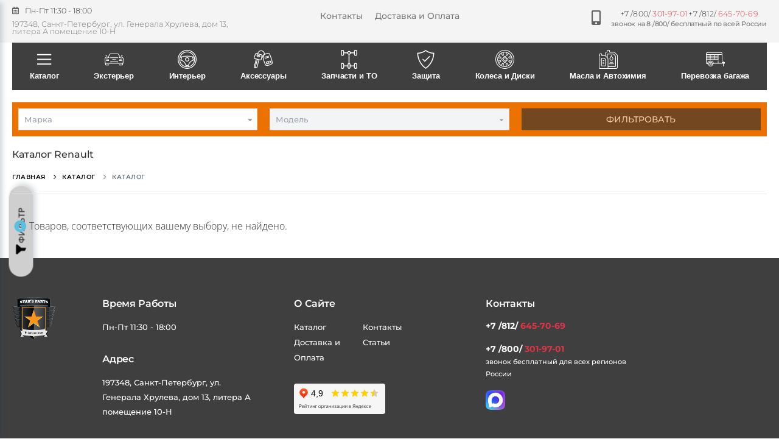

--- FILE ---
content_type: text/html;charset=utf-8
request_url: https://stars-parts.ru/category/catalog/renault
body_size: 151570
content:
<!DOCTYPE html><html  lang="ru" data-capo=""><head><meta charset="utf-8">
<meta name="viewport" content="width=device-width, initial-scale=1">
<title>Купить Каталог Renault , цены | Доставка по Москве, СПб, РФ и СНГ</title>
<script src="https://mc.yandex.ru/metrika/tag.js" async></script>
<style>/*!
 * Bootstrap v4.3.1 (https://getbootstrap.com/)
 * Copyright 2011-2019 The Bootstrap Authors
 * Copyright 2011-2019 Twitter, Inc.
 * Licensed under MIT (https://github.com/twbs/bootstrap/blob/master/LICENSE)
 */:root{--blue:#007bff;--indigo:#6610f2;--purple:#6f42c1;--pink:#e83e8c;--red:#dc3545;--orange:#fd7e14;--yellow:#ffc107;--green:#28a745;--teal:#20c997;--cyan:#17a2b8;--white:#fff;--gray:#6c757d;--gray-dark:#343a40;--primary:#007bff;--secondary:#6c757d;--success:#28a745;--info:#17a2b8;--warning:#ffc107;--danger:#dc3545;--light:#f8f9fa;--dark:#343a40;--breakpoint-xs:0;--breakpoint-sm:576px;--breakpoint-md:768px;--breakpoint-lg:992px;--breakpoint-xl:1200px;--font-family-sans-serif:-apple-system,BlinkMacSystemFont,"Segoe UI",Roboto,"Helvetica Neue",Arial,"Noto Sans",sans-serif,"Apple Color Emoji","Segoe UI Emoji","Segoe UI Symbol","Noto Color Emoji";--font-family-monospace:SFMono-Regular,Menlo,Monaco,Consolas,"Liberation Mono","Courier New",monospace}*,:after,:before{box-sizing:border-box}html{font-family:sans-serif;line-height:1.15;-webkit-text-size-adjust:100%;-webkit-tap-highlight-color:transparent}article,aside,figcaption,figure,footer,header,hgroup,main,nav,section{display:block}body{background-color:#fff;color:#212529;font-family:-apple-system,BlinkMacSystemFont,Segoe UI,Roboto,Helvetica Neue,Arial,Noto Sans,sans-serif,Apple Color Emoji,Segoe UI Emoji,Segoe UI Symbol,Noto Color Emoji;font-size:1rem;font-weight:400;line-height:1.5;margin:0;text-align:left}[tabindex="-1"]:focus{outline:0!important}hr{box-sizing:content-box;height:0;overflow:visible}h1,h2,h3,h4,h5,h6{margin-bottom:.5rem;margin-top:0}p{margin-bottom:1rem;margin-top:0}abbr[data-original-title],abbr[title]{border-bottom:0;cursor:help;text-decoration:underline;-webkit-text-decoration:underline dotted;text-decoration:underline dotted;-webkit-text-decoration-skip-ink:none;text-decoration-skip-ink:none}address{font-style:normal;line-height:inherit}address,dl,ol,ul{margin-bottom:1rem}dl,ol,ul{margin-top:0}ol ol,ol ul,ul ol,ul ul{margin-bottom:0}dt{font-weight:700}dd{margin-bottom:.5rem;margin-left:0}blockquote{margin:0 0 1rem}b,strong{font-weight:bolder}small{font-size:80%}sub,sup{font-size:75%;line-height:0;position:relative;vertical-align:baseline}sub{bottom:-.25em}sup{top:-.5em}a{background-color:transparent;color:#007bff;text-decoration:none}a:hover{color:#0056b3;text-decoration:underline}a:not([href]):not([tabindex]),a:not([href]):not([tabindex]):focus,a:not([href]):not([tabindex]):hover{color:inherit;text-decoration:none}a:not([href]):not([tabindex]):focus{outline:0}code,kbd,pre,samp{font-family:SFMono-Regular,Menlo,Monaco,Consolas,Liberation Mono,Courier New,monospace;font-size:1em}pre{margin-bottom:1rem;margin-top:0;overflow:auto}figure{margin:0 0 1rem}img{border-style:none}img,svg{vertical-align:middle}svg{overflow:hidden}table{border-collapse:collapse}caption{caption-side:bottom;color:#6c757d;padding-bottom:.75rem;padding-top:.75rem;text-align:left}th{text-align:inherit}label{display:inline-block;margin-bottom:.5rem}button{border-radius:0}button:focus{outline:1px dotted;outline:5px auto -webkit-focus-ring-color}button,input,optgroup,select,textarea{font-family:inherit;font-size:inherit;line-height:inherit;margin:0}button,input{overflow:visible}button,select{text-transform:none}select{word-wrap:normal}[type=button],[type=reset],[type=submit],button{-webkit-appearance:button}[type=button]:not(:disabled),[type=reset]:not(:disabled),[type=submit]:not(:disabled),button:not(:disabled){cursor:pointer}[type=button]::-moz-focus-inner,[type=reset]::-moz-focus-inner,[type=submit]::-moz-focus-inner,button::-moz-focus-inner{border-style:none;padding:0}input[type=checkbox],input[type=radio]{box-sizing:border-box;padding:0}input[type=date],input[type=datetime-local],input[type=month],input[type=time]{-webkit-appearance:listbox}textarea{overflow:auto;resize:vertical}fieldset{border:0;margin:0;min-width:0;padding:0}legend{color:inherit;display:block;font-size:1.5rem;line-height:inherit;margin-bottom:.5rem;max-width:100%;padding:0;white-space:normal;width:100%}progress{vertical-align:baseline}[type=number]::-webkit-inner-spin-button,[type=number]::-webkit-outer-spin-button{height:auto}[type=search]{-webkit-appearance:none;outline-offset:-2px}[type=search]::-webkit-search-decoration{-webkit-appearance:none}::-webkit-file-upload-button{-webkit-appearance:button;font:inherit}output{display:inline-block}summary{cursor:pointer;display:list-item}template{display:none}[hidden]{display:none!important}.h1,.h2,.h3,.h4,.h5,.h6,h1,h2,h3,h4,h5,h6{font-weight:500;line-height:1.2;margin-bottom:.5rem}.h1,h1{font-size:2.5rem}.h2,h2{font-size:2rem}.h3,h3{font-size:1.75rem}.h4,h4{font-size:1.5rem}.h5,h5{font-size:1.25rem}.h6,h6{font-size:1rem}.lead{font-size:1.25rem;font-weight:300}.display-1{font-size:6rem}.display-1,.display-2{font-weight:300;line-height:1.2}.display-2{font-size:5.5rem}.display-3{font-size:4.5rem}.display-3,.display-4{font-weight:300;line-height:1.2}.display-4{font-size:3.5rem}hr{border:0;border-top:1px solid rgba(0,0,0,.1);margin-bottom:1rem;margin-top:1rem}.small,small{font-size:80%;font-weight:400}.mark,mark{background-color:#fcf8e3;padding:.2em}.list-inline,.list-unstyled{list-style:none;padding-left:0}.list-inline-item{display:inline-block}.list-inline-item:not(:last-child){margin-right:.5rem}.initialism{font-size:90%;text-transform:uppercase}.blockquote{font-size:1.25rem;margin-bottom:1rem}.blockquote-footer{color:#6c757d;display:block;font-size:80%}.blockquote-footer:before{content:"\2014\00A0"}.img-fluid,.img-thumbnail{height:auto;max-width:100%}.img-thumbnail{background-color:#fff;border:1px solid #dee2e6;border-radius:.25rem;padding:.25rem}.figure{display:inline-block}.figure-img{line-height:1;margin-bottom:.5rem}.figure-caption{color:#6c757d;font-size:90%}code{color:#e83e8c;font-size:87.5%;word-break:break-word}a>code{color:inherit}kbd{background-color:#212529;border-radius:.2rem;color:#fff;font-size:87.5%;padding:.2rem .4rem}kbd kbd{font-size:100%;font-weight:700;padding:0}pre{color:#212529;display:block;font-size:87.5%}pre code{color:inherit;font-size:inherit;word-break:normal}.pre-scrollable{max-height:340px;overflow-y:scroll}.container{margin-left:auto;margin-right:auto;padding-left:15px;padding-right:15px;width:100%}@media (min-width:576px){.container{max-width:540px}}@media (min-width:768px){.container{max-width:720px}}@media (min-width:992px){.container{max-width:960px}}@media (min-width:1200px){.container{max-width:1140px}}.container-fluid{margin-left:auto;margin-right:auto;padding-left:15px;padding-right:15px;width:100%}.row{display:flex;flex-wrap:wrap;margin-left:-15px;margin-right:-15px}.no-gutters{margin-left:0;margin-right:0}.no-gutters>.col,.no-gutters>[class*=col-]{padding-left:0;padding-right:0}.col,.col-1,.col-10,.col-11,.col-12,.col-2,.col-3,.col-4,.col-5,.col-6,.col-7,.col-8,.col-9,.col-auto,.col-lg,.col-lg-1,.col-lg-10,.col-lg-11,.col-lg-12,.col-lg-2,.col-lg-3,.col-lg-4,.col-lg-5,.col-lg-6,.col-lg-7,.col-lg-8,.col-lg-9,.col-lg-auto,.col-md,.col-md-1,.col-md-10,.col-md-11,.col-md-12,.col-md-2,.col-md-3,.col-md-4,.col-md-5,.col-md-6,.col-md-7,.col-md-8,.col-md-9,.col-md-auto,.col-sm,.col-sm-1,.col-sm-10,.col-sm-11,.col-sm-12,.col-sm-2,.col-sm-3,.col-sm-4,.col-sm-5,.col-sm-6,.col-sm-7,.col-sm-8,.col-sm-9,.col-sm-auto,.col-xl,.col-xl-1,.col-xl-10,.col-xl-11,.col-xl-12,.col-xl-2,.col-xl-3,.col-xl-4,.col-xl-5,.col-xl-6,.col-xl-7,.col-xl-8,.col-xl-9,.col-xl-auto{padding-left:15px;padding-right:15px;position:relative;width:100%}.col{flex-basis:0;flex-grow:1;max-width:100%}.col-auto{flex:0 0 auto;max-width:100%;width:auto}.col-1{flex:0 0 8.333333%;max-width:8.333333%}.col-2{flex:0 0 16.666667%;max-width:16.666667%}.col-3{flex:0 0 25%;max-width:25%}.col-4{flex:0 0 33.333333%;max-width:33.333333%}.col-5{flex:0 0 41.666667%;max-width:41.666667%}.col-6{flex:0 0 50%;max-width:50%}.col-7{flex:0 0 58.333333%;max-width:58.333333%}.col-8{flex:0 0 66.666667%;max-width:66.666667%}.col-9{flex:0 0 75%;max-width:75%}.col-10{flex:0 0 83.333333%;max-width:83.333333%}.col-11{flex:0 0 91.666667%;max-width:91.666667%}.col-12{flex:0 0 100%;max-width:100%}.order-first{order:-1}.order-last{order:13}.order-0{order:0}.order-1{order:1}.order-2{order:2}.order-3{order:3}.order-4{order:4}.order-5{order:5}.order-6{order:6}.order-7{order:7}.order-8{order:8}.order-9{order:9}.order-10{order:10}.order-11{order:11}.order-12{order:12}.offset-1{margin-left:8.333333%}.offset-2{margin-left:16.666667%}.offset-3{margin-left:25%}.offset-4{margin-left:33.333333%}.offset-5{margin-left:41.666667%}.offset-6{margin-left:50%}.offset-7{margin-left:58.333333%}.offset-8{margin-left:66.666667%}.offset-9{margin-left:75%}.offset-10{margin-left:83.333333%}.offset-11{margin-left:91.666667%}@media (min-width:576px){.col-sm{flex-basis:0;flex-grow:1;max-width:100%}.col-sm-auto{flex:0 0 auto;max-width:100%;width:auto}.col-sm-1{flex:0 0 8.333333%;max-width:8.333333%}.col-sm-2{flex:0 0 16.666667%;max-width:16.666667%}.col-sm-3{flex:0 0 25%;max-width:25%}.col-sm-4{flex:0 0 33.333333%;max-width:33.333333%}.col-sm-5{flex:0 0 41.666667%;max-width:41.666667%}.col-sm-6{flex:0 0 50%;max-width:50%}.col-sm-7{flex:0 0 58.333333%;max-width:58.333333%}.col-sm-8{flex:0 0 66.666667%;max-width:66.666667%}.col-sm-9{flex:0 0 75%;max-width:75%}.col-sm-10{flex:0 0 83.333333%;max-width:83.333333%}.col-sm-11{flex:0 0 91.666667%;max-width:91.666667%}.col-sm-12{flex:0 0 100%;max-width:100%}.order-sm-first{order:-1}.order-sm-last{order:13}.order-sm-0{order:0}.order-sm-1{order:1}.order-sm-2{order:2}.order-sm-3{order:3}.order-sm-4{order:4}.order-sm-5{order:5}.order-sm-6{order:6}.order-sm-7{order:7}.order-sm-8{order:8}.order-sm-9{order:9}.order-sm-10{order:10}.order-sm-11{order:11}.order-sm-12{order:12}.offset-sm-0{margin-left:0}.offset-sm-1{margin-left:8.333333%}.offset-sm-2{margin-left:16.666667%}.offset-sm-3{margin-left:25%}.offset-sm-4{margin-left:33.333333%}.offset-sm-5{margin-left:41.666667%}.offset-sm-6{margin-left:50%}.offset-sm-7{margin-left:58.333333%}.offset-sm-8{margin-left:66.666667%}.offset-sm-9{margin-left:75%}.offset-sm-10{margin-left:83.333333%}.offset-sm-11{margin-left:91.666667%}}@media (min-width:768px){.col-md{flex-basis:0;flex-grow:1;max-width:100%}.col-md-auto{flex:0 0 auto;max-width:100%;width:auto}.col-md-1{flex:0 0 8.333333%;max-width:8.333333%}.col-md-2{flex:0 0 16.666667%;max-width:16.666667%}.col-md-3{flex:0 0 25%;max-width:25%}.col-md-4{flex:0 0 33.333333%;max-width:33.333333%}.col-md-5{flex:0 0 41.666667%;max-width:41.666667%}.col-md-6{flex:0 0 50%;max-width:50%}.col-md-7{flex:0 0 58.333333%;max-width:58.333333%}.col-md-8{flex:0 0 66.666667%;max-width:66.666667%}.col-md-9{flex:0 0 75%;max-width:75%}.col-md-10{flex:0 0 83.333333%;max-width:83.333333%}.col-md-11{flex:0 0 91.666667%;max-width:91.666667%}.col-md-12{flex:0 0 100%;max-width:100%}.order-md-first{order:-1}.order-md-last{order:13}.order-md-0{order:0}.order-md-1{order:1}.order-md-2{order:2}.order-md-3{order:3}.order-md-4{order:4}.order-md-5{order:5}.order-md-6{order:6}.order-md-7{order:7}.order-md-8{order:8}.order-md-9{order:9}.order-md-10{order:10}.order-md-11{order:11}.order-md-12{order:12}.offset-md-0{margin-left:0}.offset-md-1{margin-left:8.333333%}.offset-md-2{margin-left:16.666667%}.offset-md-3{margin-left:25%}.offset-md-4{margin-left:33.333333%}.offset-md-5{margin-left:41.666667%}.offset-md-6{margin-left:50%}.offset-md-7{margin-left:58.333333%}.offset-md-8{margin-left:66.666667%}.offset-md-9{margin-left:75%}.offset-md-10{margin-left:83.333333%}.offset-md-11{margin-left:91.666667%}}@media (min-width:992px){.col-lg{flex-basis:0;flex-grow:1;max-width:100%}.col-lg-auto{flex:0 0 auto;max-width:100%;width:auto}.col-lg-1{flex:0 0 8.333333%;max-width:8.333333%}.col-lg-2{flex:0 0 16.666667%;max-width:16.666667%}.col-lg-3{flex:0 0 25%;max-width:25%}.col-lg-4{flex:0 0 33.333333%;max-width:33.333333%}.col-lg-5{flex:0 0 41.666667%;max-width:41.666667%}.col-lg-6{flex:0 0 50%;max-width:50%}.col-lg-7{flex:0 0 58.333333%;max-width:58.333333%}.col-lg-8{flex:0 0 66.666667%;max-width:66.666667%}.col-lg-9{flex:0 0 75%;max-width:75%}.col-lg-10{flex:0 0 83.333333%;max-width:83.333333%}.col-lg-11{flex:0 0 91.666667%;max-width:91.666667%}.col-lg-12{flex:0 0 100%;max-width:100%}.order-lg-first{order:-1}.order-lg-last{order:13}.order-lg-0{order:0}.order-lg-1{order:1}.order-lg-2{order:2}.order-lg-3{order:3}.order-lg-4{order:4}.order-lg-5{order:5}.order-lg-6{order:6}.order-lg-7{order:7}.order-lg-8{order:8}.order-lg-9{order:9}.order-lg-10{order:10}.order-lg-11{order:11}.order-lg-12{order:12}.offset-lg-0{margin-left:0}.offset-lg-1{margin-left:8.333333%}.offset-lg-2{margin-left:16.666667%}.offset-lg-3{margin-left:25%}.offset-lg-4{margin-left:33.333333%}.offset-lg-5{margin-left:41.666667%}.offset-lg-6{margin-left:50%}.offset-lg-7{margin-left:58.333333%}.offset-lg-8{margin-left:66.666667%}.offset-lg-9{margin-left:75%}.offset-lg-10{margin-left:83.333333%}.offset-lg-11{margin-left:91.666667%}}@media (min-width:1200px){.col-xl{flex-basis:0;flex-grow:1;max-width:100%}.col-xl-auto{flex:0 0 auto;max-width:100%;width:auto}.col-xl-1{flex:0 0 8.333333%;max-width:8.333333%}.col-xl-2{flex:0 0 16.666667%;max-width:16.666667%}.col-xl-3{flex:0 0 25%;max-width:25%}.col-xl-4{flex:0 0 33.333333%;max-width:33.333333%}.col-xl-5{flex:0 0 41.666667%;max-width:41.666667%}.col-xl-6{flex:0 0 50%;max-width:50%}.col-xl-7{flex:0 0 58.333333%;max-width:58.333333%}.col-xl-8{flex:0 0 66.666667%;max-width:66.666667%}.col-xl-9{flex:0 0 75%;max-width:75%}.col-xl-10{flex:0 0 83.333333%;max-width:83.333333%}.col-xl-11{flex:0 0 91.666667%;max-width:91.666667%}.col-xl-12{flex:0 0 100%;max-width:100%}.order-xl-first{order:-1}.order-xl-last{order:13}.order-xl-0{order:0}.order-xl-1{order:1}.order-xl-2{order:2}.order-xl-3{order:3}.order-xl-4{order:4}.order-xl-5{order:5}.order-xl-6{order:6}.order-xl-7{order:7}.order-xl-8{order:8}.order-xl-9{order:9}.order-xl-10{order:10}.order-xl-11{order:11}.order-xl-12{order:12}.offset-xl-0{margin-left:0}.offset-xl-1{margin-left:8.333333%}.offset-xl-2{margin-left:16.666667%}.offset-xl-3{margin-left:25%}.offset-xl-4{margin-left:33.333333%}.offset-xl-5{margin-left:41.666667%}.offset-xl-6{margin-left:50%}.offset-xl-7{margin-left:58.333333%}.offset-xl-8{margin-left:66.666667%}.offset-xl-9{margin-left:75%}.offset-xl-10{margin-left:83.333333%}.offset-xl-11{margin-left:91.666667%}}.table{color:#212529;margin-bottom:1rem;width:100%}.table td,.table th{border-top:1px solid #dee2e6;padding:.75rem;vertical-align:top}.table thead th{border-bottom:2px solid #dee2e6;vertical-align:bottom}.table tbody+tbody{border-top:2px solid #dee2e6}.table-sm td,.table-sm th{padding:.3rem}.table-bordered,.table-bordered td,.table-bordered th{border:1px solid #dee2e6}.table-bordered thead td,.table-bordered thead th{border-bottom-width:2px}.table-borderless tbody+tbody,.table-borderless td,.table-borderless th,.table-borderless thead th{border:0}.table-striped tbody tr:nth-of-type(odd){background-color:rgba(0,0,0,.05)}.table-hover tbody tr:hover{background-color:rgba(0,0,0,.075);color:#212529}.table-primary,.table-primary>td,.table-primary>th{background-color:#b8daff}.table-primary tbody+tbody,.table-primary td,.table-primary th,.table-primary thead th{border-color:#7abaff}.table-hover .table-primary:hover,.table-hover .table-primary:hover>td,.table-hover .table-primary:hover>th{background-color:#9fcdff}.table-secondary,.table-secondary>td,.table-secondary>th{background-color:#d6d8db}.table-secondary tbody+tbody,.table-secondary td,.table-secondary th,.table-secondary thead th{border-color:#b3b7bb}.table-hover .table-secondary:hover,.table-hover .table-secondary:hover>td,.table-hover .table-secondary:hover>th{background-color:#c8cbcf}.table-success,.table-success>td,.table-success>th{background-color:#c3e6cb}.table-success tbody+tbody,.table-success td,.table-success th,.table-success thead th{border-color:#8fd19e}.table-hover .table-success:hover,.table-hover .table-success:hover>td,.table-hover .table-success:hover>th{background-color:#b1dfbb}.table-info,.table-info>td,.table-info>th{background-color:#bee5eb}.table-info tbody+tbody,.table-info td,.table-info th,.table-info thead th{border-color:#86cfda}.table-hover .table-info:hover,.table-hover .table-info:hover>td,.table-hover .table-info:hover>th{background-color:#abdde5}.table-warning,.table-warning>td,.table-warning>th{background-color:#ffeeba}.table-warning tbody+tbody,.table-warning td,.table-warning th,.table-warning thead th{border-color:#ffdf7e}.table-hover .table-warning:hover,.table-hover .table-warning:hover>td,.table-hover .table-warning:hover>th{background-color:#ffe8a1}.table-danger,.table-danger>td,.table-danger>th{background-color:#f5c6cb}.table-danger tbody+tbody,.table-danger td,.table-danger th,.table-danger thead th{border-color:#ed969e}.table-hover .table-danger:hover,.table-hover .table-danger:hover>td,.table-hover .table-danger:hover>th{background-color:#f1b0b7}.table-light,.table-light>td,.table-light>th{background-color:#fdfdfe}.table-light tbody+tbody,.table-light td,.table-light th,.table-light thead th{border-color:#fbfcfc}.table-hover .table-light:hover,.table-hover .table-light:hover>td,.table-hover .table-light:hover>th{background-color:#ececf6}.table-dark,.table-dark>td,.table-dark>th{background-color:#c6c8ca}.table-dark tbody+tbody,.table-dark td,.table-dark th,.table-dark thead th{border-color:#95999c}.table-hover .table-dark:hover,.table-hover .table-dark:hover>td,.table-hover .table-dark:hover>th{background-color:#b9bbbe}.table-active,.table-active>td,.table-active>th,.table-hover .table-active:hover,.table-hover .table-active:hover>td,.table-hover .table-active:hover>th{background-color:rgba(0,0,0,.075)}.table .thead-dark th{background-color:#343a40;border-color:#454d55;color:#fff}.table .thead-light th{background-color:#e9ecef;border-color:#dee2e6;color:#495057}.table-dark{background-color:#343a40;color:#fff}.table-dark td,.table-dark th,.table-dark thead th{border-color:#454d55}.table-dark.table-bordered{border:0}.table-dark.table-striped tbody tr:nth-of-type(odd){background-color:hsla(0,0%,100%,.05)}.table-dark.table-hover tbody tr:hover{background-color:hsla(0,0%,100%,.075);color:#fff}@media (max-width:575.98px){.table-responsive-sm{display:block;overflow-x:auto;width:100%;-webkit-overflow-scrolling:touch}.table-responsive-sm>.table-bordered{border:0}}@media (max-width:767.98px){.table-responsive-md{display:block;overflow-x:auto;width:100%;-webkit-overflow-scrolling:touch}.table-responsive-md>.table-bordered{border:0}}@media (max-width:991.98px){.table-responsive-lg{display:block;overflow-x:auto;width:100%;-webkit-overflow-scrolling:touch}.table-responsive-lg>.table-bordered{border:0}}@media (max-width:1199.98px){.table-responsive-xl{display:block;overflow-x:auto;width:100%;-webkit-overflow-scrolling:touch}.table-responsive-xl>.table-bordered{border:0}}.table-responsive{display:block;overflow-x:auto;width:100%;-webkit-overflow-scrolling:touch}.table-responsive>.table-bordered{border:0}.form-control{background-clip:padding-box;background-color:#fff;border:1px solid #ced4da;border-radius:.25rem;color:#495057;display:block;font-size:1rem;font-weight:400;height:calc(1.5em + .75rem + 2px);line-height:1.5;padding:.375rem .75rem;transition:border-color .15s ease-in-out,box-shadow .15s ease-in-out;width:100%}@media (prefers-reduced-motion:reduce){.form-control{transition:none}}.form-control::-ms-expand{background-color:transparent;border:0}.form-control:focus{background-color:#fff;border-color:#80bdff;box-shadow:0 0 0 .2rem rgba(0,123,255,.25);color:#495057;outline:0}.form-control::-moz-placeholder{color:#6c757d;opacity:1}.form-control::placeholder{color:#6c757d;opacity:1}.form-control:disabled,.form-control[readonly]{background-color:#e9ecef;opacity:1}select.form-control:focus::-ms-value{background-color:#fff;color:#495057}.form-control-file,.form-control-range{display:block;width:100%}.col-form-label{font-size:inherit;line-height:1.5;margin-bottom:0;padding-bottom:calc(.375rem + 1px);padding-top:calc(.375rem + 1px)}.col-form-label-lg{font-size:1.25rem;line-height:1.5;padding-bottom:calc(.5rem + 1px);padding-top:calc(.5rem + 1px)}.col-form-label-sm{font-size:.875rem;line-height:1.5;padding-bottom:calc(.25rem + 1px);padding-top:calc(.25rem + 1px)}.form-control-plaintext{background-color:transparent;border:solid transparent;border-width:1px 0;color:#212529;display:block;line-height:1.5;margin-bottom:0;padding-bottom:.375rem;padding-top:.375rem;width:100%}.form-control-plaintext.form-control-lg,.form-control-plaintext.form-control-sm{padding-left:0;padding-right:0}.form-control-sm{border-radius:.2rem;font-size:.875rem;height:calc(1.5em + .5rem + 2px);line-height:1.5;padding:.25rem .5rem}.form-control-lg{border-radius:.3rem;font-size:1.25rem;height:calc(1.5em + 1rem + 2px);line-height:1.5;padding:.5rem 1rem}select.form-control[multiple],select.form-control[size],textarea.form-control{height:auto}.form-group{margin-bottom:1rem}.form-text{display:block;margin-top:.25rem}.form-row{display:flex;flex-wrap:wrap;margin-left:-5px;margin-right:-5px}.form-row>.col,.form-row>[class*=col-]{padding-left:5px;padding-right:5px}.form-check{display:block;padding-left:1.25rem;position:relative}.form-check-input{margin-left:-1.25rem;margin-top:.3rem;position:absolute}.form-check-input:disabled~.form-check-label{color:#6c757d}.form-check-label{margin-bottom:0}.form-check-inline{align-items:center;display:inline-flex;margin-right:.75rem;padding-left:0}.form-check-inline .form-check-input{margin-left:0;margin-right:.3125rem;margin-top:0;position:static}.valid-feedback{color:#28a745;display:none;font-size:80%;margin-top:.25rem;width:100%}.valid-tooltip{background-color:rgba(40,167,69,.9);border-radius:.25rem;color:#fff;display:none;font-size:.875rem;line-height:1.5;margin-top:.1rem;max-width:100%;padding:.25rem .5rem;position:absolute;top:100%;z-index:5}.form-control.is-valid,.was-validated .form-control:valid{background-image:url("data:image/svg+xml;charset=utf-8,%3Csvg xmlns='http://www.w3.org/2000/svg' viewBox='0 0 8 8'%3E%3Cpath fill='%2328a745' d='M2.3 6.73.6 4.53c-.4-1.04.46-1.4 1.1-.8l1.1 1.4 3.4-3.8c.6-.63 1.6-.27 1.2.7l-4 4.6c-.43.5-.8.4-1.1.1'/%3E%3C/svg%3E");background-position:center right calc(.375em + .1875rem);background-repeat:no-repeat;background-size:calc(.75em + .375rem) calc(.75em + .375rem);border-color:#28a745;padding-right:calc(1.5em + .75rem)}.form-control.is-valid:focus,.was-validated .form-control:valid:focus{border-color:#28a745;box-shadow:0 0 0 .2rem rgba(40,167,69,.25)}.form-control.is-valid~.valid-feedback,.form-control.is-valid~.valid-tooltip,.was-validated .form-control:valid~.valid-feedback,.was-validated .form-control:valid~.valid-tooltip{display:block}.was-validated textarea.form-control:valid,textarea.form-control.is-valid{background-position:top calc(.375em + .1875rem) right calc(.375em + .1875rem);padding-right:calc(1.5em + .75rem)}.custom-select.is-valid,.was-validated .custom-select:valid{background:url("data:image/svg+xml;charset=utf-8,%3Csvg xmlns='http://www.w3.org/2000/svg' viewBox='0 0 4 5'%3E%3Cpath fill='%23343a40' d='M2 0 0 2h4zm0 5L0 3h4z'/%3E%3C/svg%3E") no-repeat right .75rem center/8px 10px,url("data:image/svg+xml;charset=utf-8,%3Csvg xmlns='http://www.w3.org/2000/svg' viewBox='0 0 8 8'%3E%3Cpath fill='%2328a745' d='M2.3 6.73.6 4.53c-.4-1.04.46-1.4 1.1-.8l1.1 1.4 3.4-3.8c.6-.63 1.6-.27 1.2.7l-4 4.6c-.43.5-.8.4-1.1.1'/%3E%3C/svg%3E") #fff no-repeat center right 1.75rem/calc(.75em + .375rem) calc(.75em + .375rem);border-color:#28a745;padding-right:calc(.75em + 2.3125rem)}.custom-select.is-valid:focus,.was-validated .custom-select:valid:focus{border-color:#28a745;box-shadow:0 0 0 .2rem rgba(40,167,69,.25)}.custom-select.is-valid~.valid-feedback,.custom-select.is-valid~.valid-tooltip,.was-validated .custom-select:valid~.valid-feedback,.was-validated .custom-select:valid~.valid-tooltip{display:block}.form-control-file.is-valid~.valid-feedback,.form-control-file.is-valid~.valid-tooltip,.was-validated .form-control-file:valid~.valid-feedback,.was-validated .form-control-file:valid~.valid-tooltip{display:block}.form-check-input.is-valid~.form-check-label,.was-validated .form-check-input:valid~.form-check-label{color:#28a745}.form-check-input.is-valid~.valid-feedback,.form-check-input.is-valid~.valid-tooltip,.was-validated .form-check-input:valid~.valid-feedback,.was-validated .form-check-input:valid~.valid-tooltip{display:block}.custom-control-input.is-valid~.custom-control-label,.was-validated .custom-control-input:valid~.custom-control-label{color:#28a745}.custom-control-input.is-valid~.custom-control-label:before,.was-validated .custom-control-input:valid~.custom-control-label:before{border-color:#28a745}.custom-control-input.is-valid~.valid-feedback,.custom-control-input.is-valid~.valid-tooltip,.was-validated .custom-control-input:valid~.valid-feedback,.was-validated .custom-control-input:valid~.valid-tooltip{display:block}.custom-control-input.is-valid:checked~.custom-control-label:before,.was-validated .custom-control-input:valid:checked~.custom-control-label:before{background-color:#34ce57;border-color:#34ce57}.custom-control-input.is-valid:focus~.custom-control-label:before,.was-validated .custom-control-input:valid:focus~.custom-control-label:before{box-shadow:0 0 0 .2rem rgba(40,167,69,.25)}.custom-control-input.is-valid:focus:not(:checked)~.custom-control-label:before,.was-validated .custom-control-input:valid:focus:not(:checked)~.custom-control-label:before{border-color:#28a745}.custom-file-input.is-valid~.custom-file-label,.was-validated .custom-file-input:valid~.custom-file-label{border-color:#28a745}.custom-file-input.is-valid~.valid-feedback,.custom-file-input.is-valid~.valid-tooltip,.was-validated .custom-file-input:valid~.valid-feedback,.was-validated .custom-file-input:valid~.valid-tooltip{display:block}.custom-file-input.is-valid:focus~.custom-file-label,.was-validated .custom-file-input:valid:focus~.custom-file-label{border-color:#28a745;box-shadow:0 0 0 .2rem rgba(40,167,69,.25)}.invalid-feedback{color:#dc3545;display:none;font-size:80%;margin-top:.25rem;width:100%}.invalid-tooltip{background-color:rgba(220,53,69,.9);border-radius:.25rem;color:#fff;display:none;font-size:.875rem;line-height:1.5;margin-top:.1rem;max-width:100%;padding:.25rem .5rem;position:absolute;top:100%;z-index:5}.form-control.is-invalid,.was-validated .form-control:invalid{background-image:url("data:image/svg+xml;charset=utf-8,%3Csvg xmlns='http://www.w3.org/2000/svg' fill='%23dc3545' viewBox='-2 -2 7 7'%3E%3Cpath stroke='%23dc3545' d='m0 0 3 3m0-3L0 3'/%3E%3Ccircle r='.5'/%3E%3Ccircle cx='3' r='.5'/%3E%3Ccircle cy='3' r='.5'/%3E%3Ccircle cx='3' cy='3' r='.5'/%3E%3C/svg%3E");background-position:center right calc(.375em + .1875rem);background-repeat:no-repeat;background-size:calc(.75em + .375rem) calc(.75em + .375rem);border-color:#dc3545;padding-right:calc(1.5em + .75rem)}.form-control.is-invalid:focus,.was-validated .form-control:invalid:focus{border-color:#dc3545;box-shadow:0 0 0 .2rem rgba(220,53,69,.25)}.form-control.is-invalid~.invalid-feedback,.form-control.is-invalid~.invalid-tooltip,.was-validated .form-control:invalid~.invalid-feedback,.was-validated .form-control:invalid~.invalid-tooltip{display:block}.was-validated textarea.form-control:invalid,textarea.form-control.is-invalid{background-position:top calc(.375em + .1875rem) right calc(.375em + .1875rem);padding-right:calc(1.5em + .75rem)}.custom-select.is-invalid,.was-validated .custom-select:invalid{background:url("data:image/svg+xml;charset=utf-8,%3Csvg xmlns='http://www.w3.org/2000/svg' viewBox='0 0 4 5'%3E%3Cpath fill='%23343a40' d='M2 0 0 2h4zm0 5L0 3h4z'/%3E%3C/svg%3E") no-repeat right .75rem center/8px 10px,url("data:image/svg+xml;charset=utf-8,%3Csvg xmlns='http://www.w3.org/2000/svg' fill='%23dc3545' viewBox='-2 -2 7 7'%3E%3Cpath stroke='%23dc3545' d='m0 0 3 3m0-3L0 3'/%3E%3Ccircle r='.5'/%3E%3Ccircle cx='3' r='.5'/%3E%3Ccircle cy='3' r='.5'/%3E%3Ccircle cx='3' cy='3' r='.5'/%3E%3C/svg%3E") #fff no-repeat center right 1.75rem/calc(.75em + .375rem) calc(.75em + .375rem);border-color:#dc3545;padding-right:calc(.75em + 2.3125rem)}.custom-select.is-invalid:focus,.was-validated .custom-select:invalid:focus{border-color:#dc3545;box-shadow:0 0 0 .2rem rgba(220,53,69,.25)}.custom-select.is-invalid~.invalid-feedback,.custom-select.is-invalid~.invalid-tooltip,.was-validated .custom-select:invalid~.invalid-feedback,.was-validated .custom-select:invalid~.invalid-tooltip{display:block}.form-control-file.is-invalid~.invalid-feedback,.form-control-file.is-invalid~.invalid-tooltip,.was-validated .form-control-file:invalid~.invalid-feedback,.was-validated .form-control-file:invalid~.invalid-tooltip{display:block}.form-check-input.is-invalid~.form-check-label,.was-validated .form-check-input:invalid~.form-check-label{color:#dc3545}.form-check-input.is-invalid~.invalid-feedback,.form-check-input.is-invalid~.invalid-tooltip,.was-validated .form-check-input:invalid~.invalid-feedback,.was-validated .form-check-input:invalid~.invalid-tooltip{display:block}.custom-control-input.is-invalid~.custom-control-label,.was-validated .custom-control-input:invalid~.custom-control-label{color:#dc3545}.custom-control-input.is-invalid~.custom-control-label:before,.was-validated .custom-control-input:invalid~.custom-control-label:before{border-color:#dc3545}.custom-control-input.is-invalid~.invalid-feedback,.custom-control-input.is-invalid~.invalid-tooltip,.was-validated .custom-control-input:invalid~.invalid-feedback,.was-validated .custom-control-input:invalid~.invalid-tooltip{display:block}.custom-control-input.is-invalid:checked~.custom-control-label:before,.was-validated .custom-control-input:invalid:checked~.custom-control-label:before{background-color:#e4606d;border-color:#e4606d}.custom-control-input.is-invalid:focus~.custom-control-label:before,.was-validated .custom-control-input:invalid:focus~.custom-control-label:before{box-shadow:0 0 0 .2rem rgba(220,53,69,.25)}.custom-control-input.is-invalid:focus:not(:checked)~.custom-control-label:before,.was-validated .custom-control-input:invalid:focus:not(:checked)~.custom-control-label:before{border-color:#dc3545}.custom-file-input.is-invalid~.custom-file-label,.was-validated .custom-file-input:invalid~.custom-file-label{border-color:#dc3545}.custom-file-input.is-invalid~.invalid-feedback,.custom-file-input.is-invalid~.invalid-tooltip,.was-validated .custom-file-input:invalid~.invalid-feedback,.was-validated .custom-file-input:invalid~.invalid-tooltip{display:block}.custom-file-input.is-invalid:focus~.custom-file-label,.was-validated .custom-file-input:invalid:focus~.custom-file-label{border-color:#dc3545;box-shadow:0 0 0 .2rem rgba(220,53,69,.25)}.form-inline{align-items:center;display:flex;flex-flow:row wrap}.form-inline .form-check{width:100%}@media (min-width:576px){.form-inline label{justify-content:center}.form-inline .form-group,.form-inline label{align-items:center;display:flex;margin-bottom:0}.form-inline .form-group{flex:0 0 auto;flex-flow:row wrap}.form-inline .form-control{display:inline-block;vertical-align:middle;width:auto}.form-inline .form-control-plaintext{display:inline-block}.form-inline .custom-select,.form-inline .input-group{width:auto}.form-inline .form-check{align-items:center;display:flex;justify-content:center;padding-left:0;width:auto}.form-inline .form-check-input{flex-shrink:0;margin-left:0;margin-right:.25rem;margin-top:0;position:relative}.form-inline .custom-control{align-items:center;justify-content:center}.form-inline .custom-control-label{margin-bottom:0}}.btn{background-color:transparent;border:1px solid transparent;border-radius:.25rem;color:#212529;display:inline-block;font-size:1rem;font-weight:400;line-height:1.5;padding:.375rem .75rem;text-align:center;transition:color .15s ease-in-out,background-color .15s ease-in-out,border-color .15s ease-in-out,box-shadow .15s ease-in-out;-webkit-user-select:none;-moz-user-select:none;user-select:none;vertical-align:middle}@media (prefers-reduced-motion:reduce){.btn{transition:none}}.btn:hover{color:#212529;text-decoration:none}.btn.focus,.btn:focus{box-shadow:0 0 0 .2rem rgba(0,123,255,.25);outline:0}.btn.disabled,.btn:disabled{opacity:.65}a.btn.disabled,fieldset:disabled a.btn{pointer-events:none}.btn-primary{background-color:#007bff;border-color:#007bff;color:#fff}.btn-primary:hover{background-color:#0069d9;border-color:#0062cc;color:#fff}.btn-primary.focus,.btn-primary:focus{box-shadow:0 0 0 .2rem rgba(38,143,255,.5)}.btn-primary.disabled,.btn-primary:disabled{background-color:#007bff;border-color:#007bff;color:#fff}.btn-primary:not(:disabled):not(.disabled).active,.btn-primary:not(:disabled):not(.disabled):active,.show>.btn-primary.dropdown-toggle{background-color:#0062cc;border-color:#005cbf;color:#fff}.btn-primary:not(:disabled):not(.disabled).active:focus,.btn-primary:not(:disabled):not(.disabled):active:focus,.show>.btn-primary.dropdown-toggle:focus{box-shadow:0 0 0 .2rem rgba(38,143,255,.5)}.btn-secondary{background-color:#6c757d;border-color:#6c757d;color:#fff}.btn-secondary:hover{background-color:#5a6268;border-color:#545b62;color:#fff}.btn-secondary.focus,.btn-secondary:focus{box-shadow:0 0 0 .2rem hsla(208,6%,54%,.5)}.btn-secondary.disabled,.btn-secondary:disabled{background-color:#6c757d;border-color:#6c757d;color:#fff}.btn-secondary:not(:disabled):not(.disabled).active,.btn-secondary:not(:disabled):not(.disabled):active,.show>.btn-secondary.dropdown-toggle{background-color:#545b62;border-color:#4e555b;color:#fff}.btn-secondary:not(:disabled):not(.disabled).active:focus,.btn-secondary:not(:disabled):not(.disabled):active:focus,.show>.btn-secondary.dropdown-toggle:focus{box-shadow:0 0 0 .2rem hsla(208,6%,54%,.5)}.btn-success{background-color:#28a745;border-color:#28a745;color:#fff}.btn-success:hover{background-color:#218838;border-color:#1e7e34;color:#fff}.btn-success.focus,.btn-success:focus{box-shadow:0 0 0 .2rem rgba(72,180,97,.5)}.btn-success.disabled,.btn-success:disabled{background-color:#28a745;border-color:#28a745;color:#fff}.btn-success:not(:disabled):not(.disabled).active,.btn-success:not(:disabled):not(.disabled):active,.show>.btn-success.dropdown-toggle{background-color:#1e7e34;border-color:#1c7430;color:#fff}.btn-success:not(:disabled):not(.disabled).active:focus,.btn-success:not(:disabled):not(.disabled):active:focus,.show>.btn-success.dropdown-toggle:focus{box-shadow:0 0 0 .2rem rgba(72,180,97,.5)}.btn-info{background-color:#17a2b8;border-color:#17a2b8;color:#fff}.btn-info:hover{background-color:#138496;border-color:#117a8b;color:#fff}.btn-info.focus,.btn-info:focus{box-shadow:0 0 0 .2rem rgba(58,176,195,.5)}.btn-info.disabled,.btn-info:disabled{background-color:#17a2b8;border-color:#17a2b8;color:#fff}.btn-info:not(:disabled):not(.disabled).active,.btn-info:not(:disabled):not(.disabled):active,.show>.btn-info.dropdown-toggle{background-color:#117a8b;border-color:#10707f;color:#fff}.btn-info:not(:disabled):not(.disabled).active:focus,.btn-info:not(:disabled):not(.disabled):active:focus,.show>.btn-info.dropdown-toggle:focus{box-shadow:0 0 0 .2rem rgba(58,176,195,.5)}.btn-warning{background-color:#ffc107;border-color:#ffc107;color:#212529}.btn-warning:hover{background-color:#e0a800;border-color:#d39e00;color:#212529}.btn-warning.focus,.btn-warning:focus{box-shadow:0 0 0 .2rem rgba(222,170,12,.5)}.btn-warning.disabled,.btn-warning:disabled{background-color:#ffc107;border-color:#ffc107;color:#212529}.btn-warning:not(:disabled):not(.disabled).active,.btn-warning:not(:disabled):not(.disabled):active,.show>.btn-warning.dropdown-toggle{background-color:#d39e00;border-color:#c69500;color:#212529}.btn-warning:not(:disabled):not(.disabled).active:focus,.btn-warning:not(:disabled):not(.disabled):active:focus,.show>.btn-warning.dropdown-toggle:focus{box-shadow:0 0 0 .2rem rgba(222,170,12,.5)}.btn-danger{background-color:#dc3545;border-color:#dc3545;color:#fff}.btn-danger:hover{background-color:#c82333;border-color:#bd2130;color:#fff}.btn-danger.focus,.btn-danger:focus{box-shadow:0 0 0 .2rem rgba(225,83,97,.5)}.btn-danger.disabled,.btn-danger:disabled{background-color:#dc3545;border-color:#dc3545;color:#fff}.btn-danger:not(:disabled):not(.disabled).active,.btn-danger:not(:disabled):not(.disabled):active,.show>.btn-danger.dropdown-toggle{background-color:#bd2130;border-color:#b21f2d;color:#fff}.btn-danger:not(:disabled):not(.disabled).active:focus,.btn-danger:not(:disabled):not(.disabled):active:focus,.show>.btn-danger.dropdown-toggle:focus{box-shadow:0 0 0 .2rem rgba(225,83,97,.5)}.btn-light{background-color:#f8f9fa;border-color:#f8f9fa;color:#212529}.btn-light:hover{background-color:#e2e6ea;border-color:#dae0e5;color:#212529}.btn-light.focus,.btn-light:focus{box-shadow:0 0 0 .2rem hsla(220,4%,85%,.5)}.btn-light.disabled,.btn-light:disabled{background-color:#f8f9fa;border-color:#f8f9fa;color:#212529}.btn-light:not(:disabled):not(.disabled).active,.btn-light:not(:disabled):not(.disabled):active,.show>.btn-light.dropdown-toggle{background-color:#dae0e5;border-color:#d3d9df;color:#212529}.btn-light:not(:disabled):not(.disabled).active:focus,.btn-light:not(:disabled):not(.disabled):active:focus,.show>.btn-light.dropdown-toggle:focus{box-shadow:0 0 0 .2rem hsla(220,4%,85%,.5)}.btn-dark{background-color:#343a40;border-color:#343a40;color:#fff}.btn-dark:hover{background-color:#23272b;border-color:#1d2124;color:#fff}.btn-dark.focus,.btn-dark:focus{box-shadow:0 0 0 .2rem rgba(82,88,93,.5)}.btn-dark.disabled,.btn-dark:disabled{background-color:#343a40;border-color:#343a40;color:#fff}.btn-dark:not(:disabled):not(.disabled).active,.btn-dark:not(:disabled):not(.disabled):active,.show>.btn-dark.dropdown-toggle{background-color:#1d2124;border-color:#171a1d;color:#fff}.btn-dark:not(:disabled):not(.disabled).active:focus,.btn-dark:not(:disabled):not(.disabled):active:focus,.show>.btn-dark.dropdown-toggle:focus{box-shadow:0 0 0 .2rem rgba(82,88,93,.5)}.btn-outline-primary{border-color:#007bff;color:#007bff}.btn-outline-primary:hover{background-color:#007bff;border-color:#007bff;color:#fff}.btn-outline-primary.focus,.btn-outline-primary:focus{box-shadow:0 0 0 .2rem rgba(0,123,255,.5)}.btn-outline-primary.disabled,.btn-outline-primary:disabled{background-color:transparent;color:#007bff}.btn-outline-primary:not(:disabled):not(.disabled).active,.btn-outline-primary:not(:disabled):not(.disabled):active,.show>.btn-outline-primary.dropdown-toggle{background-color:#007bff;border-color:#007bff;color:#fff}.btn-outline-primary:not(:disabled):not(.disabled).active:focus,.btn-outline-primary:not(:disabled):not(.disabled):active:focus,.show>.btn-outline-primary.dropdown-toggle:focus{box-shadow:0 0 0 .2rem rgba(0,123,255,.5)}.btn-outline-secondary{border-color:#6c757d;color:#6c757d}.btn-outline-secondary:hover{background-color:#6c757d;border-color:#6c757d;color:#fff}.btn-outline-secondary.focus,.btn-outline-secondary:focus{box-shadow:0 0 0 .2rem hsla(208,7%,46%,.5)}.btn-outline-secondary.disabled,.btn-outline-secondary:disabled{background-color:transparent;color:#6c757d}.btn-outline-secondary:not(:disabled):not(.disabled).active,.btn-outline-secondary:not(:disabled):not(.disabled):active,.show>.btn-outline-secondary.dropdown-toggle{background-color:#6c757d;border-color:#6c757d;color:#fff}.btn-outline-secondary:not(:disabled):not(.disabled).active:focus,.btn-outline-secondary:not(:disabled):not(.disabled):active:focus,.show>.btn-outline-secondary.dropdown-toggle:focus{box-shadow:0 0 0 .2rem hsla(208,7%,46%,.5)}.btn-outline-success{border-color:#28a745;color:#28a745}.btn-outline-success:hover{background-color:#28a745;border-color:#28a745;color:#fff}.btn-outline-success.focus,.btn-outline-success:focus{box-shadow:0 0 0 .2rem rgba(40,167,69,.5)}.btn-outline-success.disabled,.btn-outline-success:disabled{background-color:transparent;color:#28a745}.btn-outline-success:not(:disabled):not(.disabled).active,.btn-outline-success:not(:disabled):not(.disabled):active,.show>.btn-outline-success.dropdown-toggle{background-color:#28a745;border-color:#28a745;color:#fff}.btn-outline-success:not(:disabled):not(.disabled).active:focus,.btn-outline-success:not(:disabled):not(.disabled):active:focus,.show>.btn-outline-success.dropdown-toggle:focus{box-shadow:0 0 0 .2rem rgba(40,167,69,.5)}.btn-outline-info{border-color:#17a2b8;color:#17a2b8}.btn-outline-info:hover{background-color:#17a2b8;border-color:#17a2b8;color:#fff}.btn-outline-info.focus,.btn-outline-info:focus{box-shadow:0 0 0 .2rem rgba(23,162,184,.5)}.btn-outline-info.disabled,.btn-outline-info:disabled{background-color:transparent;color:#17a2b8}.btn-outline-info:not(:disabled):not(.disabled).active,.btn-outline-info:not(:disabled):not(.disabled):active,.show>.btn-outline-info.dropdown-toggle{background-color:#17a2b8;border-color:#17a2b8;color:#fff}.btn-outline-info:not(:disabled):not(.disabled).active:focus,.btn-outline-info:not(:disabled):not(.disabled):active:focus,.show>.btn-outline-info.dropdown-toggle:focus{box-shadow:0 0 0 .2rem rgba(23,162,184,.5)}.btn-outline-warning{border-color:#ffc107;color:#ffc107}.btn-outline-warning:hover{background-color:#ffc107;border-color:#ffc107;color:#212529}.btn-outline-warning.focus,.btn-outline-warning:focus{box-shadow:0 0 0 .2rem rgba(255,193,7,.5)}.btn-outline-warning.disabled,.btn-outline-warning:disabled{background-color:transparent;color:#ffc107}.btn-outline-warning:not(:disabled):not(.disabled).active,.btn-outline-warning:not(:disabled):not(.disabled):active,.show>.btn-outline-warning.dropdown-toggle{background-color:#ffc107;border-color:#ffc107;color:#212529}.btn-outline-warning:not(:disabled):not(.disabled).active:focus,.btn-outline-warning:not(:disabled):not(.disabled):active:focus,.show>.btn-outline-warning.dropdown-toggle:focus{box-shadow:0 0 0 .2rem rgba(255,193,7,.5)}.btn-outline-danger{border-color:#dc3545;color:#dc3545}.btn-outline-danger:hover{background-color:#dc3545;border-color:#dc3545;color:#fff}.btn-outline-danger.focus,.btn-outline-danger:focus{box-shadow:0 0 0 .2rem rgba(220,53,69,.5)}.btn-outline-danger.disabled,.btn-outline-danger:disabled{background-color:transparent;color:#dc3545}.btn-outline-danger:not(:disabled):not(.disabled).active,.btn-outline-danger:not(:disabled):not(.disabled):active,.show>.btn-outline-danger.dropdown-toggle{background-color:#dc3545;border-color:#dc3545;color:#fff}.btn-outline-danger:not(:disabled):not(.disabled).active:focus,.btn-outline-danger:not(:disabled):not(.disabled):active:focus,.show>.btn-outline-danger.dropdown-toggle:focus{box-shadow:0 0 0 .2rem rgba(220,53,69,.5)}.btn-outline-light{border-color:#f8f9fa;color:#f8f9fa}.btn-outline-light:hover{background-color:#f8f9fa;border-color:#f8f9fa;color:#212529}.btn-outline-light.focus,.btn-outline-light:focus{box-shadow:0 0 0 .2rem rgba(248,249,250,.5)}.btn-outline-light.disabled,.btn-outline-light:disabled{background-color:transparent;color:#f8f9fa}.btn-outline-light:not(:disabled):not(.disabled).active,.btn-outline-light:not(:disabled):not(.disabled):active,.show>.btn-outline-light.dropdown-toggle{background-color:#f8f9fa;border-color:#f8f9fa;color:#212529}.btn-outline-light:not(:disabled):not(.disabled).active:focus,.btn-outline-light:not(:disabled):not(.disabled):active:focus,.show>.btn-outline-light.dropdown-toggle:focus{box-shadow:0 0 0 .2rem rgba(248,249,250,.5)}.btn-outline-dark{border-color:#343a40;color:#343a40}.btn-outline-dark:hover{background-color:#343a40;border-color:#343a40;color:#fff}.btn-outline-dark.focus,.btn-outline-dark:focus{box-shadow:0 0 0 .2rem rgba(52,58,64,.5)}.btn-outline-dark.disabled,.btn-outline-dark:disabled{background-color:transparent;color:#343a40}.btn-outline-dark:not(:disabled):not(.disabled).active,.btn-outline-dark:not(:disabled):not(.disabled):active,.show>.btn-outline-dark.dropdown-toggle{background-color:#343a40;border-color:#343a40;color:#fff}.btn-outline-dark:not(:disabled):not(.disabled).active:focus,.btn-outline-dark:not(:disabled):not(.disabled):active:focus,.show>.btn-outline-dark.dropdown-toggle:focus{box-shadow:0 0 0 .2rem rgba(52,58,64,.5)}.btn-link{color:#007bff;font-weight:400;text-decoration:none}.btn-link:hover{color:#0056b3;text-decoration:underline}.btn-link.focus,.btn-link:focus{box-shadow:none;text-decoration:underline}.btn-link.disabled,.btn-link:disabled{color:#6c757d;pointer-events:none}.btn-group-lg>.btn,.btn-lg{border-radius:.3rem;font-size:1.25rem;line-height:1.5;padding:.5rem 1rem}.btn-group-sm>.btn,.btn-sm{border-radius:.2rem;font-size:.875rem;line-height:1.5;padding:.25rem .5rem}.btn-block{display:block;width:100%}.btn-block+.btn-block{margin-top:.5rem}input[type=button].btn-block,input[type=reset].btn-block,input[type=submit].btn-block{width:100%}.fade{transition:opacity .15s linear}@media (prefers-reduced-motion:reduce){.fade{transition:none}}.fade:not(.show){opacity:0}.collapse:not(.show){display:none}.collapsing{height:0;overflow:hidden;position:relative;transition:height .35s ease}@media (prefers-reduced-motion:reduce){.collapsing{transition:none}}.dropdown,.dropleft,.dropright,.dropup{position:relative}.dropdown-toggle{white-space:nowrap}.dropdown-toggle:after{border-bottom:0;border-left:.3em solid transparent;border-right:.3em solid transparent;border-top:.3em solid;content:"";display:inline-block;margin-left:.255em;vertical-align:.255em}.dropdown-toggle:empty:after{margin-left:0}.dropdown-menu{background-clip:padding-box;background-color:#fff;border:1px solid rgba(0,0,0,.15);border-radius:.25rem;color:#212529;display:none;float:left;font-size:1rem;left:0;list-style:none;margin:.125rem 0 0;min-width:10rem;padding:.5rem 0;position:absolute;text-align:left;top:100%;z-index:1000}.dropdown-menu-left{left:0;right:auto}.dropdown-menu-right{left:auto;right:0}@media (min-width:576px){.dropdown-menu-sm-left{left:0;right:auto}.dropdown-menu-sm-right{left:auto;right:0}}@media (min-width:768px){.dropdown-menu-md-left{left:0;right:auto}.dropdown-menu-md-right{left:auto;right:0}}@media (min-width:992px){.dropdown-menu-lg-left{left:0;right:auto}.dropdown-menu-lg-right{left:auto;right:0}}@media (min-width:1200px){.dropdown-menu-xl-left{left:0;right:auto}.dropdown-menu-xl-right{left:auto;right:0}}.dropup .dropdown-menu{bottom:100%;margin-bottom:.125rem;margin-top:0;top:auto}.dropup .dropdown-toggle:after{border-bottom:.3em solid;border-left:.3em solid transparent;border-right:.3em solid transparent;border-top:0;content:"";display:inline-block;margin-left:.255em;vertical-align:.255em}.dropup .dropdown-toggle:empty:after{margin-left:0}.dropright .dropdown-menu{left:100%;margin-left:.125rem;margin-top:0;right:auto;top:0}.dropright .dropdown-toggle:after{border-bottom:.3em solid transparent;border-left:.3em solid;border-right:0;border-top:.3em solid transparent;content:"";display:inline-block;margin-left:.255em;vertical-align:.255em}.dropright .dropdown-toggle:empty:after{margin-left:0}.dropright .dropdown-toggle:after{vertical-align:0}.dropleft .dropdown-menu{left:auto;margin-right:.125rem;margin-top:0;right:100%;top:0}.dropleft .dropdown-toggle:after{content:"";display:inline-block;display:none;margin-left:.255em;vertical-align:.255em}.dropleft .dropdown-toggle:before{border-bottom:.3em solid transparent;border-right:.3em solid;border-top:.3em solid transparent;content:"";display:inline-block;margin-right:.255em;vertical-align:.255em}.dropleft .dropdown-toggle:empty:after{margin-left:0}.dropleft .dropdown-toggle:before{vertical-align:0}.dropdown-menu[x-placement^=bottom],.dropdown-menu[x-placement^=left],.dropdown-menu[x-placement^=right],.dropdown-menu[x-placement^=top]{bottom:auto;right:auto}.dropdown-divider{border-top:1px solid #e9ecef;height:0;margin:.5rem 0;overflow:hidden}.dropdown-item{background-color:transparent;border:0;clear:both;color:#212529;display:block;font-weight:400;padding:.25rem 1.5rem;text-align:inherit;white-space:nowrap;width:100%}.dropdown-item:focus,.dropdown-item:hover{background-color:#f8f9fa;color:#16181b;text-decoration:none}.dropdown-item.active,.dropdown-item:active{background-color:#007bff;color:#fff;text-decoration:none}.dropdown-item.disabled,.dropdown-item:disabled{background-color:transparent;color:#6c757d;pointer-events:none}.dropdown-menu.show{display:block}.dropdown-header{color:#6c757d;display:block;font-size:.875rem;margin-bottom:0;padding:.5rem 1.5rem;white-space:nowrap}.dropdown-item-text{color:#212529;display:block;padding:.25rem 1.5rem}.btn-group,.btn-group-vertical{display:inline-flex;position:relative;vertical-align:middle}.btn-group-vertical>.btn,.btn-group>.btn{flex:1 1 auto;position:relative}.btn-group-vertical>.btn.active,.btn-group-vertical>.btn:active,.btn-group-vertical>.btn:focus,.btn-group-vertical>.btn:hover,.btn-group>.btn.active,.btn-group>.btn:active,.btn-group>.btn:focus,.btn-group>.btn:hover{z-index:1}.btn-toolbar{display:flex;flex-wrap:wrap;justify-content:flex-start}.btn-toolbar .input-group{width:auto}.btn-group>.btn-group:not(:first-child),.btn-group>.btn:not(:first-child){margin-left:-1px}.btn-group>.btn-group:not(:last-child)>.btn,.btn-group>.btn:not(:last-child):not(.dropdown-toggle){border-bottom-right-radius:0;border-top-right-radius:0}.btn-group>.btn-group:not(:first-child)>.btn,.btn-group>.btn:not(:first-child){border-bottom-left-radius:0;border-top-left-radius:0}.dropdown-toggle-split{padding-left:.5625rem;padding-right:.5625rem}.dropdown-toggle-split:after,.dropright .dropdown-toggle-split:after,.dropup .dropdown-toggle-split:after{margin-left:0}.dropleft .dropdown-toggle-split:before{margin-right:0}.btn-group-sm>.btn+.dropdown-toggle-split,.btn-sm+.dropdown-toggle-split{padding-left:.375rem;padding-right:.375rem}.btn-group-lg>.btn+.dropdown-toggle-split,.btn-lg+.dropdown-toggle-split{padding-left:.75rem;padding-right:.75rem}.btn-group-vertical{align-items:flex-start;flex-direction:column;justify-content:center}.btn-group-vertical>.btn,.btn-group-vertical>.btn-group{width:100%}.btn-group-vertical>.btn-group:not(:first-child),.btn-group-vertical>.btn:not(:first-child){margin-top:-1px}.btn-group-vertical>.btn-group:not(:last-child)>.btn,.btn-group-vertical>.btn:not(:last-child):not(.dropdown-toggle){border-bottom-left-radius:0;border-bottom-right-radius:0}.btn-group-vertical>.btn-group:not(:first-child)>.btn,.btn-group-vertical>.btn:not(:first-child){border-top-left-radius:0;border-top-right-radius:0}.btn-group-toggle>.btn,.btn-group-toggle>.btn-group>.btn{margin-bottom:0}.btn-group-toggle>.btn input[type=checkbox],.btn-group-toggle>.btn input[type=radio],.btn-group-toggle>.btn-group>.btn input[type=checkbox],.btn-group-toggle>.btn-group>.btn input[type=radio]{position:absolute;clip:rect(0,0,0,0);pointer-events:none}.input-group{align-items:stretch;display:flex;flex-wrap:wrap;position:relative;width:100%}.input-group>.custom-file,.input-group>.custom-select,.input-group>.form-control,.input-group>.form-control-plaintext{flex:1 1 auto;margin-bottom:0;position:relative;width:1%}.input-group>.custom-file+.custom-file,.input-group>.custom-file+.custom-select,.input-group>.custom-file+.form-control,.input-group>.custom-select+.custom-file,.input-group>.custom-select+.custom-select,.input-group>.custom-select+.form-control,.input-group>.form-control+.custom-file,.input-group>.form-control+.custom-select,.input-group>.form-control+.form-control,.input-group>.form-control-plaintext+.custom-file,.input-group>.form-control-plaintext+.custom-select,.input-group>.form-control-plaintext+.form-control{margin-left:-1px}.input-group>.custom-file .custom-file-input:focus~.custom-file-label,.input-group>.custom-select:focus,.input-group>.form-control:focus{z-index:3}.input-group>.custom-file .custom-file-input:focus{z-index:4}.input-group>.custom-select:not(:last-child),.input-group>.form-control:not(:last-child){border-bottom-right-radius:0;border-top-right-radius:0}.input-group>.custom-select:not(:first-child),.input-group>.form-control:not(:first-child){border-bottom-left-radius:0;border-top-left-radius:0}.input-group>.custom-file{align-items:center;display:flex}.input-group>.custom-file:not(:last-child) .custom-file-label,.input-group>.custom-file:not(:last-child) .custom-file-label:after{border-bottom-right-radius:0;border-top-right-radius:0}.input-group>.custom-file:not(:first-child) .custom-file-label{border-bottom-left-radius:0;border-top-left-radius:0}.input-group-append,.input-group-prepend{display:flex}.input-group-append .btn,.input-group-prepend .btn{position:relative;z-index:2}.input-group-append .btn:focus,.input-group-prepend .btn:focus{z-index:3}.input-group-append .btn+.btn,.input-group-append .btn+.input-group-text,.input-group-append .input-group-text+.btn,.input-group-append .input-group-text+.input-group-text,.input-group-prepend .btn+.btn,.input-group-prepend .btn+.input-group-text,.input-group-prepend .input-group-text+.btn,.input-group-prepend .input-group-text+.input-group-text{margin-left:-1px}.input-group-prepend{margin-right:-1px}.input-group-append{margin-left:-1px}.input-group-text{align-items:center;background-color:#e9ecef;border:1px solid #ced4da;border-radius:.25rem;color:#495057;display:flex;font-size:1rem;font-weight:400;line-height:1.5;margin-bottom:0;padding:.375rem .75rem;text-align:center;white-space:nowrap}.input-group-text input[type=checkbox],.input-group-text input[type=radio]{margin-top:0}.input-group-lg>.custom-select,.input-group-lg>.form-control:not(textarea){height:calc(1.5em + 1rem + 2px)}.input-group-lg>.custom-select,.input-group-lg>.form-control,.input-group-lg>.input-group-append>.btn,.input-group-lg>.input-group-append>.input-group-text,.input-group-lg>.input-group-prepend>.btn,.input-group-lg>.input-group-prepend>.input-group-text{border-radius:.3rem;font-size:1.25rem;line-height:1.5;padding:.5rem 1rem}.input-group-sm>.custom-select,.input-group-sm>.form-control:not(textarea){height:calc(1.5em + .5rem + 2px)}.input-group-sm>.custom-select,.input-group-sm>.form-control,.input-group-sm>.input-group-append>.btn,.input-group-sm>.input-group-append>.input-group-text,.input-group-sm>.input-group-prepend>.btn,.input-group-sm>.input-group-prepend>.input-group-text{border-radius:.2rem;font-size:.875rem;line-height:1.5;padding:.25rem .5rem}.input-group-lg>.custom-select,.input-group-sm>.custom-select{padding-right:1.75rem}.input-group>.input-group-append:last-child>.btn:not(:last-child):not(.dropdown-toggle),.input-group>.input-group-append:last-child>.input-group-text:not(:last-child),.input-group>.input-group-append:not(:last-child)>.btn,.input-group>.input-group-append:not(:last-child)>.input-group-text,.input-group>.input-group-prepend>.btn,.input-group>.input-group-prepend>.input-group-text{border-bottom-right-radius:0;border-top-right-radius:0}.input-group>.input-group-append>.btn,.input-group>.input-group-append>.input-group-text,.input-group>.input-group-prepend:first-child>.btn:not(:first-child),.input-group>.input-group-prepend:first-child>.input-group-text:not(:first-child),.input-group>.input-group-prepend:not(:first-child)>.btn,.input-group>.input-group-prepend:not(:first-child)>.input-group-text{border-bottom-left-radius:0;border-top-left-radius:0}.custom-control{display:block;min-height:1.5rem;padding-left:1.5rem;position:relative}.custom-control-inline{display:inline-flex;margin-right:1rem}.custom-control-input{opacity:0;position:absolute;z-index:-1}.custom-control-input:checked~.custom-control-label:before{background-color:#007bff;border-color:#007bff;color:#fff}.custom-control-input:focus~.custom-control-label:before{box-shadow:0 0 0 .2rem rgba(0,123,255,.25)}.custom-control-input:focus:not(:checked)~.custom-control-label:before{border-color:#80bdff}.custom-control-input:not(:disabled):active~.custom-control-label:before{background-color:#b3d7ff;border-color:#b3d7ff;color:#fff}.custom-control-input:disabled~.custom-control-label{color:#6c757d}.custom-control-input:disabled~.custom-control-label:before{background-color:#e9ecef}.custom-control-label{margin-bottom:0;position:relative;vertical-align:top}.custom-control-label:before{background-color:#fff;border:1px solid #adb5bd;pointer-events:none}.custom-control-label:after,.custom-control-label:before{content:"";display:block;height:1rem;left:-1.5rem;position:absolute;top:.25rem;width:1rem}.custom-control-label:after{background:no-repeat 50%/50% 50%}.custom-checkbox .custom-control-label:before{border-radius:.25rem}.custom-checkbox .custom-control-input:checked~.custom-control-label:after{background-image:url("data:image/svg+xml;charset=utf-8,%3Csvg xmlns='http://www.w3.org/2000/svg' viewBox='0 0 8 8'%3E%3Cpath fill='%23fff' d='m6.564.75-3.59 3.612-1.538-1.55L0 4.26l2.974 2.99L8 2.193z'/%3E%3C/svg%3E")}.custom-checkbox .custom-control-input:indeterminate~.custom-control-label:before{background-color:#007bff;border-color:#007bff}.custom-checkbox .custom-control-input:indeterminate~.custom-control-label:after{background-image:url("data:image/svg+xml;charset=utf-8,%3Csvg xmlns='http://www.w3.org/2000/svg' viewBox='0 0 4 4'%3E%3Cpath stroke='%23fff' d='M0 2h4'/%3E%3C/svg%3E")}.custom-checkbox .custom-control-input:disabled:checked~.custom-control-label:before{background-color:rgba(0,123,255,.5)}.custom-checkbox .custom-control-input:disabled:indeterminate~.custom-control-label:before{background-color:rgba(0,123,255,.5)}.custom-radio .custom-control-label:before{border-radius:50%}.custom-radio .custom-control-input:checked~.custom-control-label:after{background-image:url("data:image/svg+xml;charset=utf-8,%3Csvg xmlns='http://www.w3.org/2000/svg' viewBox='-4 -4 8 8'%3E%3Ccircle r='3' fill='%23fff'/%3E%3C/svg%3E")}.custom-radio .custom-control-input:disabled:checked~.custom-control-label:before{background-color:rgba(0,123,255,.5)}.custom-switch{padding-left:2.25rem}.custom-switch .custom-control-label:before{border-radius:.5rem;left:-2.25rem;pointer-events:all;width:1.75rem}.custom-switch .custom-control-label:after{background-color:#adb5bd;border-radius:.5rem;height:calc(1rem - 4px);left:calc(-2.25rem + 2px);top:calc(.25rem + 2px);transition:transform .15s ease-in-out,background-color .15s ease-in-out,border-color .15s ease-in-out,box-shadow .15s ease-in-out;width:calc(1rem - 4px)}@media (prefers-reduced-motion:reduce){.custom-switch .custom-control-label:after{transition:none}}.custom-switch .custom-control-input:checked~.custom-control-label:after{background-color:#fff;transform:translateX(.75rem)}.custom-switch .custom-control-input:disabled:checked~.custom-control-label:before{background-color:rgba(0,123,255,.5)}.custom-select{-webkit-appearance:none;-moz-appearance:none;appearance:none;background:url("data:image/svg+xml;charset=utf-8,%3Csvg xmlns='http://www.w3.org/2000/svg' viewBox='0 0 4 5'%3E%3Cpath fill='%23343a40' d='M2 0 0 2h4zm0 5L0 3h4z'/%3E%3C/svg%3E") no-repeat right .75rem center/8px 10px;background-color:#fff;border:1px solid #ced4da;border-radius:.25rem;color:#495057;display:inline-block;font-size:1rem;font-weight:400;height:calc(1.5em + .75rem + 2px);line-height:1.5;padding:.375rem 1.75rem .375rem .75rem;vertical-align:middle;width:100%}.custom-select:focus{border-color:#80bdff;box-shadow:0 0 0 .2rem rgba(0,123,255,.25);outline:0}.custom-select:focus::-ms-value{background-color:#fff;color:#495057}.custom-select[multiple],.custom-select[size]:not([size="1"]){background-image:none;height:auto;padding-right:.75rem}.custom-select:disabled{background-color:#e9ecef;color:#6c757d}.custom-select::-ms-expand{display:none}.custom-select-sm{font-size:.875rem;height:calc(1.5em + .5rem + 2px);padding-bottom:.25rem;padding-left:.5rem;padding-top:.25rem}.custom-select-lg{font-size:1.25rem;height:calc(1.5em + 1rem + 2px);padding-bottom:.5rem;padding-left:1rem;padding-top:.5rem}.custom-file{display:inline-block;margin-bottom:0}.custom-file,.custom-file-input{height:calc(1.5em + .75rem + 2px);position:relative;width:100%}.custom-file-input{margin:0;opacity:0;z-index:2}.custom-file-input:focus~.custom-file-label{border-color:#80bdff;box-shadow:0 0 0 .2rem rgba(0,123,255,.25)}.custom-file-input:disabled~.custom-file-label{background-color:#e9ecef}.custom-file-input:lang(en)~.custom-file-label:after{content:"Browse"}.custom-file-input~.custom-file-label[data-browse]:after{content:attr(data-browse)}.custom-file-label{background-color:#fff;border:1px solid #ced4da;border-radius:.25rem;font-weight:400;height:calc(1.5em + .75rem + 2px);left:0;z-index:1}.custom-file-label,.custom-file-label:after{color:#495057;line-height:1.5;padding:.375rem .75rem;position:absolute;right:0;top:0}.custom-file-label:after{background-color:#e9ecef;border-left:inherit;border-radius:0 .25rem .25rem 0;bottom:0;content:"Browse";display:block;height:calc(1.5em + .75rem);z-index:3}.custom-range{-webkit-appearance:none;-moz-appearance:none;appearance:none;background-color:transparent;height:1.4rem;padding:0;width:100%}.custom-range:focus{outline:0}.custom-range:focus::-webkit-slider-thumb{box-shadow:0 0 0 1px #fff,0 0 0 .2rem rgba(0,123,255,.25)}.custom-range:focus::-moz-range-thumb{box-shadow:0 0 0 1px #fff,0 0 0 .2rem rgba(0,123,255,.25)}.custom-range:focus::-ms-thumb{box-shadow:0 0 0 1px #fff,0 0 0 .2rem rgba(0,123,255,.25)}.custom-range::-moz-focus-outer{border:0}.custom-range::-webkit-slider-thumb{-webkit-appearance:none;appearance:none;background-color:#007bff;border:0;border-radius:1rem;height:1rem;margin-top:-.25rem;-webkit-transition:background-color .15s ease-in-out,border-color .15s ease-in-out,box-shadow .15s ease-in-out;transition:background-color .15s ease-in-out,border-color .15s ease-in-out,box-shadow .15s ease-in-out;width:1rem}@media (prefers-reduced-motion:reduce){.custom-range::-webkit-slider-thumb{-webkit-transition:none;transition:none}}.custom-range::-webkit-slider-thumb:active{background-color:#b3d7ff}.custom-range::-webkit-slider-runnable-track{background-color:#dee2e6;border-color:transparent;border-radius:1rem;color:transparent;cursor:pointer;height:.5rem;width:100%}.custom-range::-moz-range-thumb{-moz-appearance:none;appearance:none;background-color:#007bff;border:0;border-radius:1rem;height:1rem;-moz-transition:background-color .15s ease-in-out,border-color .15s ease-in-out,box-shadow .15s ease-in-out;transition:background-color .15s ease-in-out,border-color .15s ease-in-out,box-shadow .15s ease-in-out;width:1rem}@media (prefers-reduced-motion:reduce){.custom-range::-moz-range-thumb{-moz-transition:none;transition:none}}.custom-range::-moz-range-thumb:active{background-color:#b3d7ff}.custom-range::-moz-range-track{background-color:#dee2e6;border-color:transparent;border-radius:1rem;color:transparent;cursor:pointer;height:.5rem;width:100%}.custom-range::-ms-thumb{appearance:none;background-color:#007bff;border:0;border-radius:1rem;height:1rem;margin-left:.2rem;margin-right:.2rem;margin-top:0;-ms-transition:background-color .15s ease-in-out,border-color .15s ease-in-out,box-shadow .15s ease-in-out;transition:background-color .15s ease-in-out,border-color .15s ease-in-out,box-shadow .15s ease-in-out;width:1rem}@media (prefers-reduced-motion:reduce){.custom-range::-ms-thumb{-ms-transition:none;transition:none}}.custom-range::-ms-thumb:active{background-color:#b3d7ff}.custom-range::-ms-track{background-color:transparent;border-color:transparent;border-width:.5rem;color:transparent;cursor:pointer;height:.5rem;width:100%}.custom-range::-ms-fill-lower,.custom-range::-ms-fill-upper{background-color:#dee2e6;border-radius:1rem}.custom-range::-ms-fill-upper{margin-right:15px}.custom-range:disabled::-webkit-slider-thumb{background-color:#adb5bd}.custom-range:disabled::-webkit-slider-runnable-track{cursor:default}.custom-range:disabled::-moz-range-thumb{background-color:#adb5bd}.custom-range:disabled::-moz-range-track{cursor:default}.custom-range:disabled::-ms-thumb{background-color:#adb5bd}.custom-control-label:before,.custom-file-label,.custom-select{transition:background-color .15s ease-in-out,border-color .15s ease-in-out,box-shadow .15s ease-in-out}@media (prefers-reduced-motion:reduce){.custom-control-label:before,.custom-file-label,.custom-select{transition:none}}.nav{display:flex;flex-wrap:wrap;list-style:none;margin-bottom:0;padding-left:0}.nav-link{display:block;padding:.5rem 1rem}.nav-link:focus,.nav-link:hover{text-decoration:none}.nav-link.disabled{color:#6c757d;cursor:default;pointer-events:none}.nav-tabs{border-bottom:1px solid #dee2e6}.nav-tabs .nav-item{margin-bottom:-1px}.nav-tabs .nav-link{border:1px solid transparent;border-top-left-radius:.25rem;border-top-right-radius:.25rem}.nav-tabs .nav-link:focus,.nav-tabs .nav-link:hover{border-color:#e9ecef #e9ecef #dee2e6}.nav-tabs .nav-link.disabled{background-color:transparent;border-color:transparent;color:#6c757d}.nav-tabs .nav-item.show .nav-link,.nav-tabs .nav-link.active{background-color:#fff;border-color:#dee2e6 #dee2e6 #fff;color:#495057}.nav-tabs .dropdown-menu{border-top-left-radius:0;border-top-right-radius:0;margin-top:-1px}.nav-pills .nav-link{border-radius:.25rem}.nav-pills .nav-link.active,.nav-pills .show>.nav-link{background-color:#007bff;color:#fff}.nav-fill .nav-item{flex:1 1 auto;text-align:center}.nav-justified .nav-item{flex-basis:0;flex-grow:1;text-align:center}.tab-content>.tab-pane{display:none}.tab-content>.active{display:block}.navbar{padding:.5rem 1rem;position:relative}.navbar,.navbar>.container,.navbar>.container-fluid{align-items:center;display:flex;flex-wrap:wrap;justify-content:space-between}.navbar-brand{display:inline-block;font-size:1.25rem;line-height:inherit;margin-right:1rem;padding-bottom:.3125rem;padding-top:.3125rem;white-space:nowrap}.navbar-brand:focus,.navbar-brand:hover{text-decoration:none}.navbar-nav{display:flex;flex-direction:column;list-style:none;margin-bottom:0;padding-left:0}.navbar-nav .nav-link{padding-left:0;padding-right:0}.navbar-nav .dropdown-menu{float:none;position:static}.navbar-text{display:inline-block;padding-bottom:.5rem;padding-top:.5rem}.navbar-collapse{align-items:center;flex-basis:100%;flex-grow:1}.navbar-toggler{background-color:transparent;border:1px solid transparent;border-radius:.25rem;font-size:1.25rem;line-height:1;padding:.25rem .75rem}.navbar-toggler:focus,.navbar-toggler:hover{text-decoration:none}.navbar-toggler-icon{background:no-repeat 50%;background-size:100% 100%;content:"";display:inline-block;height:1.5em;vertical-align:middle;width:1.5em}@media (max-width:575.98px){.navbar-expand-sm>.container,.navbar-expand-sm>.container-fluid{padding-left:0;padding-right:0}}@media (min-width:576px){.navbar-expand-sm{flex-flow:row nowrap;justify-content:flex-start}.navbar-expand-sm .navbar-nav{flex-direction:row}.navbar-expand-sm .navbar-nav .dropdown-menu{position:absolute}.navbar-expand-sm .navbar-nav .nav-link{padding-left:.5rem;padding-right:.5rem}.navbar-expand-sm>.container,.navbar-expand-sm>.container-fluid{flex-wrap:nowrap}.navbar-expand-sm .navbar-collapse{display:flex!important;flex-basis:auto}.navbar-expand-sm .navbar-toggler{display:none}}@media (max-width:767.98px){.navbar-expand-md>.container,.navbar-expand-md>.container-fluid{padding-left:0;padding-right:0}}@media (min-width:768px){.navbar-expand-md{flex-flow:row nowrap;justify-content:flex-start}.navbar-expand-md .navbar-nav{flex-direction:row}.navbar-expand-md .navbar-nav .dropdown-menu{position:absolute}.navbar-expand-md .navbar-nav .nav-link{padding-left:.5rem;padding-right:.5rem}.navbar-expand-md>.container,.navbar-expand-md>.container-fluid{flex-wrap:nowrap}.navbar-expand-md .navbar-collapse{display:flex!important;flex-basis:auto}.navbar-expand-md .navbar-toggler{display:none}}@media (max-width:991.98px){.navbar-expand-lg>.container,.navbar-expand-lg>.container-fluid{padding-left:0;padding-right:0}}@media (min-width:992px){.navbar-expand-lg{flex-flow:row nowrap;justify-content:flex-start}.navbar-expand-lg .navbar-nav{flex-direction:row}.navbar-expand-lg .navbar-nav .dropdown-menu{position:absolute}.navbar-expand-lg .navbar-nav .nav-link{padding-left:.5rem;padding-right:.5rem}.navbar-expand-lg>.container,.navbar-expand-lg>.container-fluid{flex-wrap:nowrap}.navbar-expand-lg .navbar-collapse{display:flex!important;flex-basis:auto}.navbar-expand-lg .navbar-toggler{display:none}}@media (max-width:1199.98px){.navbar-expand-xl>.container,.navbar-expand-xl>.container-fluid{padding-left:0;padding-right:0}}@media (min-width:1200px){.navbar-expand-xl{flex-flow:row nowrap;justify-content:flex-start}.navbar-expand-xl .navbar-nav{flex-direction:row}.navbar-expand-xl .navbar-nav .dropdown-menu{position:absolute}.navbar-expand-xl .navbar-nav .nav-link{padding-left:.5rem;padding-right:.5rem}.navbar-expand-xl>.container,.navbar-expand-xl>.container-fluid{flex-wrap:nowrap}.navbar-expand-xl .navbar-collapse{display:flex!important;flex-basis:auto}.navbar-expand-xl .navbar-toggler{display:none}}.navbar-expand{flex-flow:row nowrap;justify-content:flex-start}.navbar-expand>.container,.navbar-expand>.container-fluid{padding-left:0;padding-right:0}.navbar-expand .navbar-nav{flex-direction:row}.navbar-expand .navbar-nav .dropdown-menu{position:absolute}.navbar-expand .navbar-nav .nav-link{padding-left:.5rem;padding-right:.5rem}.navbar-expand>.container,.navbar-expand>.container-fluid{flex-wrap:nowrap}.navbar-expand .navbar-collapse{display:flex!important;flex-basis:auto}.navbar-expand .navbar-toggler{display:none}.navbar-light .navbar-brand,.navbar-light .navbar-brand:focus,.navbar-light .navbar-brand:hover{color:rgba(0,0,0,.9)}.navbar-light .navbar-nav .nav-link{color:rgba(0,0,0,.5)}.navbar-light .navbar-nav .nav-link:focus,.navbar-light .navbar-nav .nav-link:hover{color:rgba(0,0,0,.7)}.navbar-light .navbar-nav .nav-link.disabled{color:rgba(0,0,0,.3)}.navbar-light .navbar-nav .active>.nav-link,.navbar-light .navbar-nav .nav-link.active,.navbar-light .navbar-nav .nav-link.show,.navbar-light .navbar-nav .show>.nav-link{color:rgba(0,0,0,.9)}.navbar-light .navbar-toggler{border-color:rgba(0,0,0,.1);color:rgba(0,0,0,.5)}.navbar-light .navbar-toggler-icon{background-image:url("data:image/svg+xml;charset=utf-8,%3Csvg xmlns='http://www.w3.org/2000/svg' viewBox='0 0 30 30'%3E%3Cpath stroke='rgba(0, 0, 0, 0.5)' stroke-linecap='round' stroke-miterlimit='10' stroke-width='2' d='M4 7h22M4 15h22M4 23h22'/%3E%3C/svg%3E")}.navbar-light .navbar-text{color:rgba(0,0,0,.5)}.navbar-light .navbar-text a,.navbar-light .navbar-text a:focus,.navbar-light .navbar-text a:hover{color:rgba(0,0,0,.9)}.navbar-dark .navbar-brand,.navbar-dark .navbar-brand:focus,.navbar-dark .navbar-brand:hover{color:#fff}.navbar-dark .navbar-nav .nav-link{color:hsla(0,0%,100%,.5)}.navbar-dark .navbar-nav .nav-link:focus,.navbar-dark .navbar-nav .nav-link:hover{color:hsla(0,0%,100%,.75)}.navbar-dark .navbar-nav .nav-link.disabled{color:hsla(0,0%,100%,.25)}.navbar-dark .navbar-nav .active>.nav-link,.navbar-dark .navbar-nav .nav-link.active,.navbar-dark .navbar-nav .nav-link.show,.navbar-dark .navbar-nav .show>.nav-link{color:#fff}.navbar-dark .navbar-toggler{border-color:hsla(0,0%,100%,.1);color:hsla(0,0%,100%,.5)}.navbar-dark .navbar-toggler-icon{background-image:url("data:image/svg+xml;charset=utf-8,%3Csvg xmlns='http://www.w3.org/2000/svg' viewBox='0 0 30 30'%3E%3Cpath stroke='rgba(255, 255, 255, 0.5)' stroke-linecap='round' stroke-miterlimit='10' stroke-width='2' d='M4 7h22M4 15h22M4 23h22'/%3E%3C/svg%3E")}.navbar-dark .navbar-text{color:hsla(0,0%,100%,.5)}.navbar-dark .navbar-text a,.navbar-dark .navbar-text a:focus,.navbar-dark .navbar-text a:hover{color:#fff}.card{display:flex;flex-direction:column;min-width:0;position:relative;word-wrap:break-word;background-clip:border-box;background-color:#fff;border:1px solid rgba(0,0,0,.125);border-radius:.25rem}.card>hr{margin-left:0;margin-right:0}.card>.list-group:first-child .list-group-item:first-child{border-top-left-radius:.25rem;border-top-right-radius:.25rem}.card>.list-group:last-child .list-group-item:last-child{border-bottom-left-radius:.25rem;border-bottom-right-radius:.25rem}.card-body{flex:1 1 auto;padding:1.25rem}.card-title{margin-bottom:.75rem}.card-subtitle{margin-top:-.375rem}.card-subtitle,.card-text:last-child{margin-bottom:0}.card-link:hover{text-decoration:none}.card-link+.card-link{margin-left:1.25rem}.card-header{background-color:rgba(0,0,0,.03);border-bottom:1px solid rgba(0,0,0,.125);margin-bottom:0;padding:.75rem 1.25rem}.card-header:first-child{border-radius:calc(.25rem - 1px) calc(.25rem - 1px) 0 0}.card-header+.list-group .list-group-item:first-child{border-top:0}.card-footer{background-color:rgba(0,0,0,.03);border-top:1px solid rgba(0,0,0,.125);padding:.75rem 1.25rem}.card-footer:last-child{border-radius:0 0 calc(.25rem - 1px) calc(.25rem - 1px)}.card-header-tabs{border-bottom:0;margin-bottom:-.75rem}.card-header-pills,.card-header-tabs{margin-left:-.625rem;margin-right:-.625rem}.card-img-overlay{bottom:0;left:0;padding:1.25rem;position:absolute;right:0;top:0}.card-img{border-radius:calc(.25rem - 1px);width:100%}.card-img-top{border-top-left-radius:calc(.25rem - 1px);border-top-right-radius:calc(.25rem - 1px);width:100%}.card-img-bottom{border-bottom-left-radius:calc(.25rem - 1px);border-bottom-right-radius:calc(.25rem - 1px);width:100%}.card-deck{display:flex;flex-direction:column}.card-deck .card{margin-bottom:15px}@media (min-width:576px){.card-deck{flex-flow:row wrap;margin-left:-15px;margin-right:-15px}.card-deck .card{display:flex;flex:1 0 0%;flex-direction:column;margin-bottom:0;margin-left:15px;margin-right:15px}}.card-group{display:flex;flex-direction:column}.card-group>.card{margin-bottom:15px}@media (min-width:576px){.card-group{flex-flow:row wrap}.card-group>.card{flex:1 0 0%;margin-bottom:0}.card-group>.card+.card{border-left:0;margin-left:0}.card-group>.card:not(:last-child){border-bottom-right-radius:0;border-top-right-radius:0}.card-group>.card:not(:last-child) .card-header,.card-group>.card:not(:last-child) .card-img-top{border-top-right-radius:0}.card-group>.card:not(:last-child) .card-footer,.card-group>.card:not(:last-child) .card-img-bottom{border-bottom-right-radius:0}.card-group>.card:not(:first-child){border-bottom-left-radius:0;border-top-left-radius:0}.card-group>.card:not(:first-child) .card-header,.card-group>.card:not(:first-child) .card-img-top{border-top-left-radius:0}.card-group>.card:not(:first-child) .card-footer,.card-group>.card:not(:first-child) .card-img-bottom{border-bottom-left-radius:0}}.card-columns .card{margin-bottom:.75rem}@media (min-width:576px){.card-columns{-moz-column-count:3;column-count:3;-moz-column-gap:1.25rem;column-gap:1.25rem;orphans:1;widows:1}.card-columns .card{display:inline-block;width:100%}}.accordion>.card{overflow:hidden}.accordion>.card:not(:first-of-type) .card-header:first-child{border-radius:0}.accordion>.card:not(:first-of-type):not(:last-of-type){border-bottom:0;border-radius:0}.accordion>.card:first-of-type{border-bottom:0;border-bottom-left-radius:0;border-bottom-right-radius:0}.accordion>.card:last-of-type{border-top-left-radius:0;border-top-right-radius:0}.accordion>.card .card-header{margin-bottom:-1px}.breadcrumb{background-color:#e9ecef;border-radius:.25rem;display:flex;flex-wrap:wrap;list-style:none;margin-bottom:1rem;padding:.75rem 1rem}.breadcrumb-item+.breadcrumb-item{padding-left:.5rem}.breadcrumb-item+.breadcrumb-item:before{color:#6c757d;content:"/";display:inline-block;padding-right:.5rem}.breadcrumb-item+.breadcrumb-item:hover:before{text-decoration:underline;text-decoration:none}.breadcrumb-item.active{color:#6c757d}.pagination{border-radius:.25rem;display:flex;list-style:none;padding-left:0}.page-link{background-color:#fff;border:1px solid #dee2e6;color:#007bff;display:block;line-height:1.25;margin-left:-1px;padding:.5rem .75rem;position:relative}.page-link:hover{background-color:#e9ecef;border-color:#dee2e6;color:#0056b3;text-decoration:none;z-index:2}.page-link:focus{box-shadow:0 0 0 .2rem rgba(0,123,255,.25);outline:0;z-index:2}.page-item:first-child .page-link{border-bottom-left-radius:.25rem;border-top-left-radius:.25rem;margin-left:0}.page-item:last-child .page-link{border-bottom-right-radius:.25rem;border-top-right-radius:.25rem}.page-item.active .page-link{background-color:#007bff;border-color:#007bff;color:#fff;z-index:1}.page-item.disabled .page-link{background-color:#fff;border-color:#dee2e6;color:#6c757d;cursor:auto;pointer-events:none}.pagination-lg .page-link{font-size:1.25rem;line-height:1.5;padding:.75rem 1.5rem}.pagination-lg .page-item:first-child .page-link{border-bottom-left-radius:.3rem;border-top-left-radius:.3rem}.pagination-lg .page-item:last-child .page-link{border-bottom-right-radius:.3rem;border-top-right-radius:.3rem}.pagination-sm .page-link{font-size:.875rem;line-height:1.5;padding:.25rem .5rem}.pagination-sm .page-item:first-child .page-link{border-bottom-left-radius:.2rem;border-top-left-radius:.2rem}.pagination-sm .page-item:last-child .page-link{border-bottom-right-radius:.2rem;border-top-right-radius:.2rem}.badge{border-radius:.25rem;display:inline-block;font-size:75%;font-weight:700;line-height:1;padding:.25em .4em;text-align:center;transition:color .15s ease-in-out,background-color .15s ease-in-out,border-color .15s ease-in-out,box-shadow .15s ease-in-out;vertical-align:baseline;white-space:nowrap}@media (prefers-reduced-motion:reduce){.badge{transition:none}}a.badge:focus,a.badge:hover{text-decoration:none}.badge:empty{display:none}.btn .badge{position:relative;top:-1px}.badge-pill{border-radius:10rem;padding-left:.6em;padding-right:.6em}.badge-primary{background-color:#007bff;color:#fff}a.badge-primary:focus,a.badge-primary:hover{background-color:#0062cc;color:#fff}a.badge-primary.focus,a.badge-primary:focus{box-shadow:0 0 0 .2rem rgba(0,123,255,.5);outline:0}.badge-secondary{background-color:#6c757d;color:#fff}a.badge-secondary:focus,a.badge-secondary:hover{background-color:#545b62;color:#fff}a.badge-secondary.focus,a.badge-secondary:focus{box-shadow:0 0 0 .2rem hsla(208,7%,46%,.5);outline:0}.badge-success{background-color:#28a745;color:#fff}a.badge-success:focus,a.badge-success:hover{background-color:#1e7e34;color:#fff}a.badge-success.focus,a.badge-success:focus{box-shadow:0 0 0 .2rem rgba(40,167,69,.5);outline:0}.badge-info{background-color:#17a2b8;color:#fff}a.badge-info:focus,a.badge-info:hover{background-color:#117a8b;color:#fff}a.badge-info.focus,a.badge-info:focus{box-shadow:0 0 0 .2rem rgba(23,162,184,.5);outline:0}.badge-warning{background-color:#ffc107;color:#212529}a.badge-warning:focus,a.badge-warning:hover{background-color:#d39e00;color:#212529}a.badge-warning.focus,a.badge-warning:focus{box-shadow:0 0 0 .2rem rgba(255,193,7,.5);outline:0}.badge-danger{background-color:#dc3545;color:#fff}a.badge-danger:focus,a.badge-danger:hover{background-color:#bd2130;color:#fff}a.badge-danger.focus,a.badge-danger:focus{box-shadow:0 0 0 .2rem rgba(220,53,69,.5);outline:0}.badge-light{background-color:#f8f9fa;color:#212529}a.badge-light:focus,a.badge-light:hover{background-color:#dae0e5;color:#212529}a.badge-light.focus,a.badge-light:focus{box-shadow:0 0 0 .2rem rgba(248,249,250,.5);outline:0}.badge-dark{background-color:#343a40;color:#fff}a.badge-dark:focus,a.badge-dark:hover{background-color:#1d2124;color:#fff}a.badge-dark.focus,a.badge-dark:focus{box-shadow:0 0 0 .2rem rgba(52,58,64,.5);outline:0}.jumbotron{background-color:#e9ecef;border-radius:.3rem;margin-bottom:2rem;padding:2rem 1rem}@media (min-width:576px){.jumbotron{padding:4rem 2rem}}.jumbotron-fluid{border-radius:0;padding-left:0;padding-right:0}.alert{border:1px solid transparent;border-radius:.25rem;margin-bottom:1rem;padding:.75rem 1.25rem;position:relative}.alert-heading{color:inherit}.alert-link{font-weight:700}.alert-dismissible{padding-right:4rem}.alert-dismissible .close{color:inherit;padding:.75rem 1.25rem;position:absolute;right:0;top:0}.alert-primary{background-color:#cce5ff;border-color:#b8daff;color:#004085}.alert-primary hr{border-top-color:#9fcdff}.alert-primary .alert-link{color:#002752}.alert-secondary{background-color:#e2e3e5;border-color:#d6d8db;color:#383d41}.alert-secondary hr{border-top-color:#c8cbcf}.alert-secondary .alert-link{color:#202326}.alert-success{background-color:#d4edda;border-color:#c3e6cb;color:#155724}.alert-success hr{border-top-color:#b1dfbb}.alert-success .alert-link{color:#0b2e13}.alert-info{background-color:#d1ecf1;border-color:#bee5eb;color:#0c5460}.alert-info hr{border-top-color:#abdde5}.alert-info .alert-link{color:#062c33}.alert-warning{background-color:#fff3cd;border-color:#ffeeba;color:#856404}.alert-warning hr{border-top-color:#ffe8a1}.alert-warning .alert-link{color:#533f03}.alert-danger{background-color:#f8d7da;border-color:#f5c6cb;color:#721c24}.alert-danger hr{border-top-color:#f1b0b7}.alert-danger .alert-link{color:#491217}.alert-light{background-color:#fefefe;border-color:#fdfdfe;color:#818182}.alert-light hr{border-top-color:#ececf6}.alert-light .alert-link{color:#686868}.alert-dark{background-color:#d6d8d9;border-color:#c6c8ca;color:#1b1e21}.alert-dark hr{border-top-color:#b9bbbe}.alert-dark .alert-link{color:#040505}@keyframes progress-bar-stripes{0%{background-position:1rem 0}to{background-position:0 0}}.progress{background-color:#e9ecef;border-radius:.25rem;display:flex;font-size:.75rem;height:1rem;overflow:hidden}.progress-bar{background-color:#007bff;color:#fff;display:flex;flex-direction:column;justify-content:center;text-align:center;transition:width .6s ease;white-space:nowrap}@media (prefers-reduced-motion:reduce){.progress-bar{transition:none}}.progress-bar-striped{background-image:linear-gradient(45deg,hsla(0,0%,100%,.15) 25%,transparent 0,transparent 50%,hsla(0,0%,100%,.15) 0,hsla(0,0%,100%,.15) 75%,transparent 0,transparent);background-size:1rem 1rem}.progress-bar-animated{animation:progress-bar-stripes 1s linear infinite}@media (prefers-reduced-motion:reduce){.progress-bar-animated{animation:none}}.media{align-items:flex-start;display:flex}.media-body{flex:1}.list-group{display:flex;flex-direction:column;margin-bottom:0;padding-left:0}.list-group-item-action{color:#495057;text-align:inherit;width:100%}.list-group-item-action:focus,.list-group-item-action:hover{background-color:#f8f9fa;color:#495057;text-decoration:none;z-index:1}.list-group-item-action:active{background-color:#e9ecef;color:#212529}.list-group-item{background-color:#fff;border:1px solid rgba(0,0,0,.125);display:block;margin-bottom:-1px;padding:.75rem 1.25rem;position:relative}.list-group-item:first-child{border-top-left-radius:.25rem;border-top-right-radius:.25rem}.list-group-item:last-child{border-bottom-left-radius:.25rem;border-bottom-right-radius:.25rem;margin-bottom:0}.list-group-item.disabled,.list-group-item:disabled{background-color:#fff;color:#6c757d;pointer-events:none}.list-group-item.active{background-color:#007bff;border-color:#007bff;color:#fff;z-index:2}.list-group-horizontal{flex-direction:row}.list-group-horizontal .list-group-item{margin-bottom:0;margin-right:-1px}.list-group-horizontal .list-group-item:first-child{border-bottom-left-radius:.25rem;border-top-left-radius:.25rem;border-top-right-radius:0}.list-group-horizontal .list-group-item:last-child{border-bottom-left-radius:0;border-bottom-right-radius:.25rem;border-top-right-radius:.25rem;margin-right:0}@media (min-width:576px){.list-group-horizontal-sm{flex-direction:row}.list-group-horizontal-sm .list-group-item{margin-bottom:0;margin-right:-1px}.list-group-horizontal-sm .list-group-item:first-child{border-bottom-left-radius:.25rem;border-top-left-radius:.25rem;border-top-right-radius:0}.list-group-horizontal-sm .list-group-item:last-child{border-bottom-left-radius:0;border-bottom-right-radius:.25rem;border-top-right-radius:.25rem;margin-right:0}}@media (min-width:768px){.list-group-horizontal-md{flex-direction:row}.list-group-horizontal-md .list-group-item{margin-bottom:0;margin-right:-1px}.list-group-horizontal-md .list-group-item:first-child{border-bottom-left-radius:.25rem;border-top-left-radius:.25rem;border-top-right-radius:0}.list-group-horizontal-md .list-group-item:last-child{border-bottom-left-radius:0;border-bottom-right-radius:.25rem;border-top-right-radius:.25rem;margin-right:0}}@media (min-width:992px){.list-group-horizontal-lg{flex-direction:row}.list-group-horizontal-lg .list-group-item{margin-bottom:0;margin-right:-1px}.list-group-horizontal-lg .list-group-item:first-child{border-bottom-left-radius:.25rem;border-top-left-radius:.25rem;border-top-right-radius:0}.list-group-horizontal-lg .list-group-item:last-child{border-bottom-left-radius:0;border-bottom-right-radius:.25rem;border-top-right-radius:.25rem;margin-right:0}}@media (min-width:1200px){.list-group-horizontal-xl{flex-direction:row}.list-group-horizontal-xl .list-group-item{margin-bottom:0;margin-right:-1px}.list-group-horizontal-xl .list-group-item:first-child{border-bottom-left-radius:.25rem;border-top-left-radius:.25rem;border-top-right-radius:0}.list-group-horizontal-xl .list-group-item:last-child{border-bottom-left-radius:0;border-bottom-right-radius:.25rem;border-top-right-radius:.25rem;margin-right:0}}.list-group-flush .list-group-item{border-left:0;border-radius:0;border-right:0}.list-group-flush .list-group-item:last-child{margin-bottom:-1px}.list-group-flush:first-child .list-group-item:first-child{border-top:0}.list-group-flush:last-child .list-group-item:last-child{border-bottom:0;margin-bottom:0}.list-group-item-primary{background-color:#b8daff;color:#004085}.list-group-item-primary.list-group-item-action:focus,.list-group-item-primary.list-group-item-action:hover{background-color:#9fcdff;color:#004085}.list-group-item-primary.list-group-item-action.active{background-color:#004085;border-color:#004085;color:#fff}.list-group-item-secondary{background-color:#d6d8db;color:#383d41}.list-group-item-secondary.list-group-item-action:focus,.list-group-item-secondary.list-group-item-action:hover{background-color:#c8cbcf;color:#383d41}.list-group-item-secondary.list-group-item-action.active{background-color:#383d41;border-color:#383d41;color:#fff}.list-group-item-success{background-color:#c3e6cb;color:#155724}.list-group-item-success.list-group-item-action:focus,.list-group-item-success.list-group-item-action:hover{background-color:#b1dfbb;color:#155724}.list-group-item-success.list-group-item-action.active{background-color:#155724;border-color:#155724;color:#fff}.list-group-item-info{background-color:#bee5eb;color:#0c5460}.list-group-item-info.list-group-item-action:focus,.list-group-item-info.list-group-item-action:hover{background-color:#abdde5;color:#0c5460}.list-group-item-info.list-group-item-action.active{background-color:#0c5460;border-color:#0c5460;color:#fff}.list-group-item-warning{background-color:#ffeeba;color:#856404}.list-group-item-warning.list-group-item-action:focus,.list-group-item-warning.list-group-item-action:hover{background-color:#ffe8a1;color:#856404}.list-group-item-warning.list-group-item-action.active{background-color:#856404;border-color:#856404;color:#fff}.list-group-item-danger{background-color:#f5c6cb;color:#721c24}.list-group-item-danger.list-group-item-action:focus,.list-group-item-danger.list-group-item-action:hover{background-color:#f1b0b7;color:#721c24}.list-group-item-danger.list-group-item-action.active{background-color:#721c24;border-color:#721c24;color:#fff}.list-group-item-light{background-color:#fdfdfe;color:#818182}.list-group-item-light.list-group-item-action:focus,.list-group-item-light.list-group-item-action:hover{background-color:#ececf6;color:#818182}.list-group-item-light.list-group-item-action.active{background-color:#818182;border-color:#818182;color:#fff}.list-group-item-dark{background-color:#c6c8ca;color:#1b1e21}.list-group-item-dark.list-group-item-action:focus,.list-group-item-dark.list-group-item-action:hover{background-color:#b9bbbe;color:#1b1e21}.list-group-item-dark.list-group-item-action.active{background-color:#1b1e21;border-color:#1b1e21;color:#fff}.close{color:#000;float:right;font-size:1.5rem;font-weight:700;line-height:1;opacity:.5;text-shadow:0 1px 0 #fff}.close:hover{color:#000;text-decoration:none}.close:not(:disabled):not(.disabled):focus,.close:not(:disabled):not(.disabled):hover{opacity:.75}button.close{-webkit-appearance:none;-moz-appearance:none;appearance:none;background-color:transparent;border:0;padding:0}a.close.disabled{pointer-events:none}.toast{-webkit-backdrop-filter:blur(10px);backdrop-filter:blur(10px);background-clip:padding-box;background-color:hsla(0,0%,100%,.85);border:1px solid rgba(0,0,0,.1);border-radius:.25rem;box-shadow:0 .25rem .75rem rgba(0,0,0,.1);font-size:.875rem;max-width:350px;opacity:0;overflow:hidden}.toast:not(:last-child){margin-bottom:.75rem}.toast.showing{opacity:1}.toast.show{display:block;opacity:1}.toast.hide{display:none}.toast-header{align-items:center;background-clip:padding-box;background-color:hsla(0,0%,100%,.85);border-bottom:1px solid rgba(0,0,0,.05);color:#6c757d;display:flex;padding:.25rem .75rem}.toast-body{padding:.75rem}.modal-open{overflow:hidden}.modal-open .modal{overflow-x:hidden;overflow-y:auto}.modal{display:none;height:100%;left:0;outline:0;overflow:hidden;position:fixed;top:0;width:100%;z-index:1050}.modal-dialog{margin:.5rem;pointer-events:none;position:relative;width:auto}.modal.fade .modal-dialog{transform:translateY(-50px);transition:transform .3s ease-out}@media (prefers-reduced-motion:reduce){.modal.fade .modal-dialog{transition:none}}.modal.show .modal-dialog{transform:none}.modal-dialog-scrollable{display:flex;max-height:calc(100% - 1rem)}.modal-dialog-scrollable .modal-content{max-height:calc(100vh - 1rem);overflow:hidden}.modal-dialog-scrollable .modal-footer,.modal-dialog-scrollable .modal-header{flex-shrink:0}.modal-dialog-scrollable .modal-body{overflow-y:auto}.modal-dialog-centered{align-items:center;display:flex;min-height:calc(100% - 1rem)}.modal-dialog-centered:before{content:"";display:block;height:calc(100vh - 1rem)}.modal-dialog-centered.modal-dialog-scrollable{flex-direction:column;height:100%;justify-content:center}.modal-dialog-centered.modal-dialog-scrollable .modal-content{max-height:none}.modal-dialog-centered.modal-dialog-scrollable:before{content:none}.modal-content{background-clip:padding-box;background-color:#fff;border:1px solid rgba(0,0,0,.2);border-radius:.3rem;display:flex;flex-direction:column;outline:0;pointer-events:auto;position:relative;width:100%}.modal-backdrop{background-color:#000;height:100vh;left:0;position:fixed;top:0;width:100vw;z-index:1040}.modal-backdrop.fade{opacity:0}.modal-backdrop.show{opacity:.5}.modal-header{align-items:flex-start;border-bottom:1px solid #dee2e6;border-top-left-radius:.3rem;border-top-right-radius:.3rem;display:flex;justify-content:space-between;padding:1rem}.modal-header .close{margin:-1rem -1rem -1rem auto;padding:1rem}.modal-title{line-height:1.5;margin-bottom:0}.modal-body{flex:1 1 auto;padding:1rem;position:relative}.modal-footer{align-items:center;border-bottom-left-radius:.3rem;border-bottom-right-radius:.3rem;border-top:1px solid #dee2e6;display:flex;justify-content:flex-end;padding:1rem}.modal-footer>:not(:first-child){margin-left:.25rem}.modal-footer>:not(:last-child){margin-right:.25rem}.modal-scrollbar-measure{height:50px;overflow:scroll;position:absolute;top:-9999px;width:50px}@media (min-width:576px){.modal-dialog{margin:1.75rem auto;max-width:500px}.modal-dialog-scrollable{max-height:calc(100% - 3.5rem)}.modal-dialog-scrollable .modal-content{max-height:calc(100vh - 3.5rem)}.modal-dialog-centered{min-height:calc(100% - 3.5rem)}.modal-dialog-centered:before{height:calc(100vh - 3.5rem)}.modal-sm{max-width:300px}}@media (min-width:992px){.modal-lg,.modal-xl{max-width:800px}}@media (min-width:1200px){.modal-xl{max-width:1140px}}.tooltip{display:block;font-family:-apple-system,BlinkMacSystemFont,Segoe UI,Roboto,Helvetica Neue,Arial,Noto Sans,sans-serif,Apple Color Emoji,Segoe UI Emoji,Segoe UI Symbol,Noto Color Emoji;font-size:.875rem;font-style:normal;font-weight:400;letter-spacing:normal;line-break:auto;line-height:1.5;margin:0;position:absolute;text-align:left;text-align:start;text-decoration:none;text-shadow:none;text-transform:none;white-space:normal;word-break:normal;word-spacing:normal;z-index:1070;word-wrap:break-word;opacity:0}.tooltip.show{opacity:.9}.tooltip .arrow{display:block;height:.4rem;position:absolute;width:.8rem}.tooltip .arrow:before{border-color:transparent;border-style:solid;content:"";position:absolute}.bs-tooltip-auto[x-placement^=top],.bs-tooltip-top{padding:.4rem 0}.bs-tooltip-auto[x-placement^=top] .arrow,.bs-tooltip-top .arrow{bottom:0}.bs-tooltip-auto[x-placement^=top] .arrow:before,.bs-tooltip-top .arrow:before{border-top-color:#000;border-width:.4rem .4rem 0;top:0}.bs-tooltip-auto[x-placement^=right],.bs-tooltip-right{padding:0 .4rem}.bs-tooltip-auto[x-placement^=right] .arrow,.bs-tooltip-right .arrow{height:.8rem;left:0;width:.4rem}.bs-tooltip-auto[x-placement^=right] .arrow:before,.bs-tooltip-right .arrow:before{border-right-color:#000;border-width:.4rem .4rem .4rem 0;right:0}.bs-tooltip-auto[x-placement^=bottom],.bs-tooltip-bottom{padding:.4rem 0}.bs-tooltip-auto[x-placement^=bottom] .arrow,.bs-tooltip-bottom .arrow{top:0}.bs-tooltip-auto[x-placement^=bottom] .arrow:before,.bs-tooltip-bottom .arrow:before{border-bottom-color:#000;border-width:0 .4rem .4rem;bottom:0}.bs-tooltip-auto[x-placement^=left],.bs-tooltip-left{padding:0 .4rem}.bs-tooltip-auto[x-placement^=left] .arrow,.bs-tooltip-left .arrow{height:.8rem;right:0;width:.4rem}.bs-tooltip-auto[x-placement^=left] .arrow:before,.bs-tooltip-left .arrow:before{border-left-color:#000;border-width:.4rem 0 .4rem .4rem;left:0}.tooltip-inner{background-color:#000;border-radius:.25rem;color:#fff;max-width:200px;padding:.25rem .5rem;text-align:center}.popover{font-family:-apple-system,BlinkMacSystemFont,Segoe UI,Roboto,Helvetica Neue,Arial,Noto Sans,sans-serif,Apple Color Emoji,Segoe UI Emoji,Segoe UI Symbol,Noto Color Emoji;font-size:.875rem;font-style:normal;font-weight:400;left:0;letter-spacing:normal;line-break:auto;line-height:1.5;max-width:276px;text-align:left;text-align:start;text-decoration:none;text-shadow:none;text-transform:none;top:0;white-space:normal;word-break:normal;word-spacing:normal;z-index:1060;word-wrap:break-word;background-clip:padding-box;background-color:#fff;border:1px solid rgba(0,0,0,.2);border-radius:.3rem}.popover,.popover .arrow{display:block;position:absolute}.popover .arrow{height:.5rem;margin:0 .3rem;width:1rem}.popover .arrow:after,.popover .arrow:before{border-color:transparent;border-style:solid;content:"";display:block;position:absolute}.bs-popover-auto[x-placement^=top],.bs-popover-top{margin-bottom:.5rem}.bs-popover-auto[x-placement^=top]>.arrow,.bs-popover-top>.arrow{bottom:calc(-.5rem + -1px)}.bs-popover-auto[x-placement^=top]>.arrow:before,.bs-popover-top>.arrow:before{border-top-color:rgba(0,0,0,.25);border-width:.5rem .5rem 0;bottom:0}.bs-popover-auto[x-placement^=top]>.arrow:after,.bs-popover-top>.arrow:after{border-top-color:#fff;border-width:.5rem .5rem 0;bottom:1px}.bs-popover-auto[x-placement^=right],.bs-popover-right{margin-left:.5rem}.bs-popover-auto[x-placement^=right]>.arrow,.bs-popover-right>.arrow{height:1rem;left:calc(-.5rem + -1px);margin:.3rem 0;width:.5rem}.bs-popover-auto[x-placement^=right]>.arrow:before,.bs-popover-right>.arrow:before{border-right-color:rgba(0,0,0,.25);border-width:.5rem .5rem .5rem 0;left:0}.bs-popover-auto[x-placement^=right]>.arrow:after,.bs-popover-right>.arrow:after{border-right-color:#fff;border-width:.5rem .5rem .5rem 0;left:1px}.bs-popover-auto[x-placement^=bottom],.bs-popover-bottom{margin-top:.5rem}.bs-popover-auto[x-placement^=bottom]>.arrow,.bs-popover-bottom>.arrow{top:calc(-.5rem + -1px)}.bs-popover-auto[x-placement^=bottom]>.arrow:before,.bs-popover-bottom>.arrow:before{border-bottom-color:rgba(0,0,0,.25);border-width:0 .5rem .5rem;top:0}.bs-popover-auto[x-placement^=bottom]>.arrow:after,.bs-popover-bottom>.arrow:after{border-bottom-color:#fff;border-width:0 .5rem .5rem;top:1px}.bs-popover-auto[x-placement^=bottom] .popover-header:before,.bs-popover-bottom .popover-header:before{border-bottom:1px solid #f7f7f7;content:"";display:block;left:50%;margin-left:-.5rem;position:absolute;top:0;width:1rem}.bs-popover-auto[x-placement^=left],.bs-popover-left{margin-right:.5rem}.bs-popover-auto[x-placement^=left]>.arrow,.bs-popover-left>.arrow{height:1rem;margin:.3rem 0;right:calc(-.5rem + -1px);width:.5rem}.bs-popover-auto[x-placement^=left]>.arrow:before,.bs-popover-left>.arrow:before{border-left-color:rgba(0,0,0,.25);border-width:.5rem 0 .5rem .5rem;right:0}.bs-popover-auto[x-placement^=left]>.arrow:after,.bs-popover-left>.arrow:after{border-left-color:#fff;border-width:.5rem 0 .5rem .5rem;right:1px}.popover-header{background-color:#f7f7f7;border-bottom:1px solid #ebebeb;border-top-left-radius:calc(.3rem - 1px);border-top-right-radius:calc(.3rem - 1px);font-size:1rem;margin-bottom:0;padding:.5rem .75rem}.popover-header:empty{display:none}.popover-body{color:#212529;padding:.5rem .75rem}.carousel{position:relative}.carousel.pointer-event{touch-action:pan-y}.carousel-inner{overflow:hidden;position:relative;width:100%}.carousel-inner:after{clear:both;content:"";display:block}.carousel-item{backface-visibility:hidden;display:none;float:left;margin-right:-100%;position:relative;transition:transform .6s ease-in-out;width:100%}@media (prefers-reduced-motion:reduce){.carousel-item{transition:none}}.carousel-item-next,.carousel-item-prev,.carousel-item.active{display:block}.active.carousel-item-right,.carousel-item-next:not(.carousel-item-left){transform:translateX(100%)}.active.carousel-item-left,.carousel-item-prev:not(.carousel-item-right){transform:translateX(-100%)}.carousel-fade .carousel-item{opacity:0;transform:none;transition-property:opacity}.carousel-fade .carousel-item-next.carousel-item-left,.carousel-fade .carousel-item-prev.carousel-item-right,.carousel-fade .carousel-item.active{opacity:1;z-index:1}.carousel-fade .active.carousel-item-left,.carousel-fade .active.carousel-item-right{opacity:0;transition:opacity 0s .6s;z-index:0}@media (prefers-reduced-motion:reduce){.carousel-fade .active.carousel-item-left,.carousel-fade .active.carousel-item-right{transition:none}}.carousel-control-next,.carousel-control-prev{align-items:center;bottom:0;color:#fff;display:flex;justify-content:center;opacity:.5;position:absolute;text-align:center;top:0;transition:opacity .15s ease;width:15%;z-index:1}@media (prefers-reduced-motion:reduce){.carousel-control-next,.carousel-control-prev{transition:none}}.carousel-control-next:focus,.carousel-control-next:hover,.carousel-control-prev:focus,.carousel-control-prev:hover{color:#fff;opacity:.9;outline:0;text-decoration:none}.carousel-control-prev{left:0}.carousel-control-next{right:0}.carousel-control-next-icon,.carousel-control-prev-icon{background:no-repeat 50%/100% 100%;display:inline-block;height:20px;width:20px}.carousel-control-prev-icon{background-image:url("data:image/svg+xml;charset=utf-8,%3Csvg xmlns='http://www.w3.org/2000/svg' fill='%23fff' viewBox='0 0 8 8'%3E%3Cpath d='m5.25 0-4 4 4 4 1.5-1.5L4.25 4l2.5-2.5z'/%3E%3C/svg%3E")}.carousel-control-next-icon{background-image:url("data:image/svg+xml;charset=utf-8,%3Csvg xmlns='http://www.w3.org/2000/svg' fill='%23fff' viewBox='0 0 8 8'%3E%3Cpath d='m2.75 0-1.5 1.5L3.75 4l-2.5 2.5L2.75 8l4-4z'/%3E%3C/svg%3E")}.carousel-indicators{bottom:0;display:flex;justify-content:center;left:0;list-style:none;margin-left:15%;margin-right:15%;padding-left:0;position:absolute;right:0;z-index:15}.carousel-indicators li{background-clip:padding-box;background-color:#fff;border-bottom:10px solid transparent;border-top:10px solid transparent;box-sizing:content-box;cursor:pointer;flex:0 1 auto;height:3px;margin-left:3px;margin-right:3px;opacity:.5;text-indent:-999px;transition:opacity .6s ease;width:30px}@media (prefers-reduced-motion:reduce){.carousel-indicators li{transition:none}}.carousel-indicators .active{opacity:1}.carousel-caption{bottom:20px;color:#fff;left:15%;padding-bottom:20px;padding-top:20px;position:absolute;right:15%;text-align:center;z-index:10}@keyframes spinner-border{to{transform:rotate(1turn)}}.spinner-border{animation:spinner-border .75s linear infinite;border:.25em solid;border-radius:50%;border-right:.25em solid transparent;display:inline-block;height:2rem;vertical-align:text-bottom;width:2rem}.spinner-border-sm{border-width:.2em;height:1rem;width:1rem}@keyframes spinner-grow{0%{transform:scale(0)}50%{opacity:1}}.spinner-grow{animation:spinner-grow .75s linear infinite;background-color:currentColor;border-radius:50%;display:inline-block;height:2rem;opacity:0;vertical-align:text-bottom;width:2rem}.spinner-grow-sm{height:1rem;width:1rem}.align-baseline{vertical-align:baseline!important}.align-top{vertical-align:top!important}.align-middle{vertical-align:middle!important}.align-bottom{vertical-align:bottom!important}.align-text-bottom{vertical-align:text-bottom!important}.align-text-top{vertical-align:text-top!important}.bg-primary{background-color:#007bff!important}a.bg-primary:focus,a.bg-primary:hover,button.bg-primary:focus,button.bg-primary:hover{background-color:#0062cc!important}.bg-secondary{background-color:#6c757d!important}a.bg-secondary:focus,a.bg-secondary:hover,button.bg-secondary:focus,button.bg-secondary:hover{background-color:#545b62!important}.bg-success{background-color:#28a745!important}a.bg-success:focus,a.bg-success:hover,button.bg-success:focus,button.bg-success:hover{background-color:#1e7e34!important}.bg-info{background-color:#17a2b8!important}a.bg-info:focus,a.bg-info:hover,button.bg-info:focus,button.bg-info:hover{background-color:#117a8b!important}.bg-warning{background-color:#ffc107!important}a.bg-warning:focus,a.bg-warning:hover,button.bg-warning:focus,button.bg-warning:hover{background-color:#d39e00!important}.bg-danger{background-color:#dc3545!important}a.bg-danger:focus,a.bg-danger:hover,button.bg-danger:focus,button.bg-danger:hover{background-color:#bd2130!important}.bg-light{background-color:#f8f9fa!important}a.bg-light:focus,a.bg-light:hover,button.bg-light:focus,button.bg-light:hover{background-color:#dae0e5!important}.bg-dark{background-color:#343a40!important}a.bg-dark:focus,a.bg-dark:hover,button.bg-dark:focus,button.bg-dark:hover{background-color:#1d2124!important}.bg-white{background-color:#fff!important}.bg-transparent{background-color:transparent!important}.border{border:1px solid #dee2e6!important}.border-top{border-top:1px solid #dee2e6!important}.border-right{border-right:1px solid #dee2e6!important}.border-bottom{border-bottom:1px solid #dee2e6!important}.border-left{border-left:1px solid #dee2e6!important}.border-0{border:0!important}.border-top-0{border-top:0!important}.border-right-0{border-right:0!important}.border-bottom-0{border-bottom:0!important}.border-left-0{border-left:0!important}.border-primary{border-color:#007bff!important}.border-secondary{border-color:#6c757d!important}.border-success{border-color:#28a745!important}.border-info{border-color:#17a2b8!important}.border-warning{border-color:#ffc107!important}.border-danger{border-color:#dc3545!important}.border-light{border-color:#f8f9fa!important}.border-dark{border-color:#343a40!important}.border-white{border-color:#fff!important}.rounded-sm{border-radius:.2rem!important}.rounded{border-radius:.25rem!important}.rounded-top{border-top-left-radius:.25rem!important}.rounded-right,.rounded-top{border-top-right-radius:.25rem!important}.rounded-bottom,.rounded-right{border-bottom-right-radius:.25rem!important}.rounded-bottom,.rounded-left{border-bottom-left-radius:.25rem!important}.rounded-left{border-top-left-radius:.25rem!important}.rounded-lg{border-radius:.3rem!important}.rounded-circle{border-radius:50%!important}.rounded-pill{border-radius:50rem!important}.rounded-0{border-radius:0!important}.clearfix:after{clear:both;content:"";display:block}.d-none{display:none!important}.d-inline{display:inline!important}.d-inline-block{display:inline-block!important}.d-block{display:block!important}.d-table{display:table!important}.d-table-row{display:table-row!important}.d-table-cell{display:table-cell!important}.d-flex{display:flex!important}.d-inline-flex{display:inline-flex!important}@media (min-width:576px){.d-sm-none{display:none!important}.d-sm-inline{display:inline!important}.d-sm-inline-block{display:inline-block!important}.d-sm-block{display:block!important}.d-sm-table{display:table!important}.d-sm-table-row{display:table-row!important}.d-sm-table-cell{display:table-cell!important}.d-sm-flex{display:flex!important}.d-sm-inline-flex{display:inline-flex!important}}@media (min-width:768px){.d-md-none{display:none!important}.d-md-inline{display:inline!important}.d-md-inline-block{display:inline-block!important}.d-md-block{display:block!important}.d-md-table{display:table!important}.d-md-table-row{display:table-row!important}.d-md-table-cell{display:table-cell!important}.d-md-flex{display:flex!important}.d-md-inline-flex{display:inline-flex!important}}@media (min-width:992px){.d-lg-none{display:none!important}.d-lg-inline{display:inline!important}.d-lg-inline-block{display:inline-block!important}.d-lg-block{display:block!important}.d-lg-table{display:table!important}.d-lg-table-row{display:table-row!important}.d-lg-table-cell{display:table-cell!important}.d-lg-flex{display:flex!important}.d-lg-inline-flex{display:inline-flex!important}}@media (min-width:1200px){.d-xl-none{display:none!important}.d-xl-inline{display:inline!important}.d-xl-inline-block{display:inline-block!important}.d-xl-block{display:block!important}.d-xl-table{display:table!important}.d-xl-table-row{display:table-row!important}.d-xl-table-cell{display:table-cell!important}.d-xl-flex{display:flex!important}.d-xl-inline-flex{display:inline-flex!important}}@media print{.d-print-none{display:none!important}.d-print-inline{display:inline!important}.d-print-inline-block{display:inline-block!important}.d-print-block{display:block!important}.d-print-table{display:table!important}.d-print-table-row{display:table-row!important}.d-print-table-cell{display:table-cell!important}.d-print-flex{display:flex!important}.d-print-inline-flex{display:inline-flex!important}}.embed-responsive{display:block;overflow:hidden;padding:0;position:relative;width:100%}.embed-responsive:before{content:"";display:block}.embed-responsive .embed-responsive-item,.embed-responsive embed,.embed-responsive iframe,.embed-responsive object,.embed-responsive video{border:0;bottom:0;height:100%;left:0;position:absolute;top:0;width:100%}.embed-responsive-21by9:before{padding-top:42.857143%}.embed-responsive-16by9:before{padding-top:56.25%}.embed-responsive-4by3:before{padding-top:75%}.embed-responsive-1by1:before{padding-top:100%}.flex-row{flex-direction:row!important}.flex-column{flex-direction:column!important}.flex-row-reverse{flex-direction:row-reverse!important}.flex-column-reverse{flex-direction:column-reverse!important}.flex-wrap{flex-wrap:wrap!important}.flex-nowrap{flex-wrap:nowrap!important}.flex-wrap-reverse{flex-wrap:wrap-reverse!important}.flex-fill{flex:1 1 auto!important}.flex-grow-0{flex-grow:0!important}.flex-grow-1{flex-grow:1!important}.flex-shrink-0{flex-shrink:0!important}.flex-shrink-1{flex-shrink:1!important}.justify-content-start{justify-content:flex-start!important}.justify-content-end{justify-content:flex-end!important}.justify-content-center{justify-content:center!important}.justify-content-between{justify-content:space-between!important}.justify-content-around{justify-content:space-around!important}.align-items-start{align-items:flex-start!important}.align-items-end{align-items:flex-end!important}.align-items-center{align-items:center!important}.align-items-baseline{align-items:baseline!important}.align-items-stretch{align-items:stretch!important}.align-content-start{align-content:flex-start!important}.align-content-end{align-content:flex-end!important}.align-content-center{align-content:center!important}.align-content-between{align-content:space-between!important}.align-content-around{align-content:space-around!important}.align-content-stretch{align-content:stretch!important}.align-self-auto{align-self:auto!important}.align-self-start{align-self:flex-start!important}.align-self-end{align-self:flex-end!important}.align-self-center{align-self:center!important}.align-self-baseline{align-self:baseline!important}.align-self-stretch{align-self:stretch!important}@media (min-width:576px){.flex-sm-row{flex-direction:row!important}.flex-sm-column{flex-direction:column!important}.flex-sm-row-reverse{flex-direction:row-reverse!important}.flex-sm-column-reverse{flex-direction:column-reverse!important}.flex-sm-wrap{flex-wrap:wrap!important}.flex-sm-nowrap{flex-wrap:nowrap!important}.flex-sm-wrap-reverse{flex-wrap:wrap-reverse!important}.flex-sm-fill{flex:1 1 auto!important}.flex-sm-grow-0{flex-grow:0!important}.flex-sm-grow-1{flex-grow:1!important}.flex-sm-shrink-0{flex-shrink:0!important}.flex-sm-shrink-1{flex-shrink:1!important}.justify-content-sm-start{justify-content:flex-start!important}.justify-content-sm-end{justify-content:flex-end!important}.justify-content-sm-center{justify-content:center!important}.justify-content-sm-between{justify-content:space-between!important}.justify-content-sm-around{justify-content:space-around!important}.align-items-sm-start{align-items:flex-start!important}.align-items-sm-end{align-items:flex-end!important}.align-items-sm-center{align-items:center!important}.align-items-sm-baseline{align-items:baseline!important}.align-items-sm-stretch{align-items:stretch!important}.align-content-sm-start{align-content:flex-start!important}.align-content-sm-end{align-content:flex-end!important}.align-content-sm-center{align-content:center!important}.align-content-sm-between{align-content:space-between!important}.align-content-sm-around{align-content:space-around!important}.align-content-sm-stretch{align-content:stretch!important}.align-self-sm-auto{align-self:auto!important}.align-self-sm-start{align-self:flex-start!important}.align-self-sm-end{align-self:flex-end!important}.align-self-sm-center{align-self:center!important}.align-self-sm-baseline{align-self:baseline!important}.align-self-sm-stretch{align-self:stretch!important}}@media (min-width:768px){.flex-md-row{flex-direction:row!important}.flex-md-column{flex-direction:column!important}.flex-md-row-reverse{flex-direction:row-reverse!important}.flex-md-column-reverse{flex-direction:column-reverse!important}.flex-md-wrap{flex-wrap:wrap!important}.flex-md-nowrap{flex-wrap:nowrap!important}.flex-md-wrap-reverse{flex-wrap:wrap-reverse!important}.flex-md-fill{flex:1 1 auto!important}.flex-md-grow-0{flex-grow:0!important}.flex-md-grow-1{flex-grow:1!important}.flex-md-shrink-0{flex-shrink:0!important}.flex-md-shrink-1{flex-shrink:1!important}.justify-content-md-start{justify-content:flex-start!important}.justify-content-md-end{justify-content:flex-end!important}.justify-content-md-center{justify-content:center!important}.justify-content-md-between{justify-content:space-between!important}.justify-content-md-around{justify-content:space-around!important}.align-items-md-start{align-items:flex-start!important}.align-items-md-end{align-items:flex-end!important}.align-items-md-center{align-items:center!important}.align-items-md-baseline{align-items:baseline!important}.align-items-md-stretch{align-items:stretch!important}.align-content-md-start{align-content:flex-start!important}.align-content-md-end{align-content:flex-end!important}.align-content-md-center{align-content:center!important}.align-content-md-between{align-content:space-between!important}.align-content-md-around{align-content:space-around!important}.align-content-md-stretch{align-content:stretch!important}.align-self-md-auto{align-self:auto!important}.align-self-md-start{align-self:flex-start!important}.align-self-md-end{align-self:flex-end!important}.align-self-md-center{align-self:center!important}.align-self-md-baseline{align-self:baseline!important}.align-self-md-stretch{align-self:stretch!important}}@media (min-width:992px){.flex-lg-row{flex-direction:row!important}.flex-lg-column{flex-direction:column!important}.flex-lg-row-reverse{flex-direction:row-reverse!important}.flex-lg-column-reverse{flex-direction:column-reverse!important}.flex-lg-wrap{flex-wrap:wrap!important}.flex-lg-nowrap{flex-wrap:nowrap!important}.flex-lg-wrap-reverse{flex-wrap:wrap-reverse!important}.flex-lg-fill{flex:1 1 auto!important}.flex-lg-grow-0{flex-grow:0!important}.flex-lg-grow-1{flex-grow:1!important}.flex-lg-shrink-0{flex-shrink:0!important}.flex-lg-shrink-1{flex-shrink:1!important}.justify-content-lg-start{justify-content:flex-start!important}.justify-content-lg-end{justify-content:flex-end!important}.justify-content-lg-center{justify-content:center!important}.justify-content-lg-between{justify-content:space-between!important}.justify-content-lg-around{justify-content:space-around!important}.align-items-lg-start{align-items:flex-start!important}.align-items-lg-end{align-items:flex-end!important}.align-items-lg-center{align-items:center!important}.align-items-lg-baseline{align-items:baseline!important}.align-items-lg-stretch{align-items:stretch!important}.align-content-lg-start{align-content:flex-start!important}.align-content-lg-end{align-content:flex-end!important}.align-content-lg-center{align-content:center!important}.align-content-lg-between{align-content:space-between!important}.align-content-lg-around{align-content:space-around!important}.align-content-lg-stretch{align-content:stretch!important}.align-self-lg-auto{align-self:auto!important}.align-self-lg-start{align-self:flex-start!important}.align-self-lg-end{align-self:flex-end!important}.align-self-lg-center{align-self:center!important}.align-self-lg-baseline{align-self:baseline!important}.align-self-lg-stretch{align-self:stretch!important}}@media (min-width:1200px){.flex-xl-row{flex-direction:row!important}.flex-xl-column{flex-direction:column!important}.flex-xl-row-reverse{flex-direction:row-reverse!important}.flex-xl-column-reverse{flex-direction:column-reverse!important}.flex-xl-wrap{flex-wrap:wrap!important}.flex-xl-nowrap{flex-wrap:nowrap!important}.flex-xl-wrap-reverse{flex-wrap:wrap-reverse!important}.flex-xl-fill{flex:1 1 auto!important}.flex-xl-grow-0{flex-grow:0!important}.flex-xl-grow-1{flex-grow:1!important}.flex-xl-shrink-0{flex-shrink:0!important}.flex-xl-shrink-1{flex-shrink:1!important}.justify-content-xl-start{justify-content:flex-start!important}.justify-content-xl-end{justify-content:flex-end!important}.justify-content-xl-center{justify-content:center!important}.justify-content-xl-between{justify-content:space-between!important}.justify-content-xl-around{justify-content:space-around!important}.align-items-xl-start{align-items:flex-start!important}.align-items-xl-end{align-items:flex-end!important}.align-items-xl-center{align-items:center!important}.align-items-xl-baseline{align-items:baseline!important}.align-items-xl-stretch{align-items:stretch!important}.align-content-xl-start{align-content:flex-start!important}.align-content-xl-end{align-content:flex-end!important}.align-content-xl-center{align-content:center!important}.align-content-xl-between{align-content:space-between!important}.align-content-xl-around{align-content:space-around!important}.align-content-xl-stretch{align-content:stretch!important}.align-self-xl-auto{align-self:auto!important}.align-self-xl-start{align-self:flex-start!important}.align-self-xl-end{align-self:flex-end!important}.align-self-xl-center{align-self:center!important}.align-self-xl-baseline{align-self:baseline!important}.align-self-xl-stretch{align-self:stretch!important}}.float-left{float:left!important}.float-right{float:right!important}.float-none{float:none!important}@media (min-width:576px){.float-sm-left{float:left!important}.float-sm-right{float:right!important}.float-sm-none{float:none!important}}@media (min-width:768px){.float-md-left{float:left!important}.float-md-right{float:right!important}.float-md-none{float:none!important}}@media (min-width:992px){.float-lg-left{float:left!important}.float-lg-right{float:right!important}.float-lg-none{float:none!important}}@media (min-width:1200px){.float-xl-left{float:left!important}.float-xl-right{float:right!important}.float-xl-none{float:none!important}}.overflow-auto{overflow:auto!important}.overflow-hidden{overflow:hidden!important}.position-static{position:static!important}.position-relative{position:relative!important}.position-absolute{position:absolute!important}.position-fixed{position:fixed!important}.position-sticky{position:sticky!important}.fixed-top{top:0}.fixed-bottom,.fixed-top{left:0;position:fixed;right:0;z-index:1030}.fixed-bottom{bottom:0}@supports (position:sticky){.sticky-top{position:sticky;top:0;z-index:1020}}.sr-only{height:1px;overflow:hidden;padding:0;position:absolute;width:1px;clip:rect(0,0,0,0);border:0;white-space:nowrap}.sr-only-focusable:active,.sr-only-focusable:focus{height:auto;overflow:visible;position:static;width:auto;clip:auto;white-space:normal}.shadow-sm{box-shadow:0 .125rem .25rem rgba(0,0,0,.075)!important}.shadow{box-shadow:0 .5rem 1rem rgba(0,0,0,.15)!important}.shadow-lg{box-shadow:0 1rem 3rem rgba(0,0,0,.175)!important}.shadow-none{box-shadow:none!important}.w-25{width:25%!important}.w-50{width:50%!important}.w-75{width:75%!important}.w-100{width:100%!important}.w-auto{width:auto!important}.h-25{height:25%!important}.h-50{height:50%!important}.h-75{height:75%!important}.h-100{height:100%!important}.h-auto{height:auto!important}.mw-100{max-width:100%!important}.mh-100{max-height:100%!important}.min-vw-100{min-width:100vw!important}.min-vh-100{min-height:100vh!important}.vw-100{width:100vw!important}.vh-100{height:100vh!important}.stretched-link:after{background-color:transparent;bottom:0;content:"";left:0;pointer-events:auto;position:absolute;right:0;top:0;z-index:1}.m-0{margin:0!important}.mt-0,.my-0{margin-top:0!important}.mr-0,.mx-0{margin-right:0!important}.mb-0,.my-0{margin-bottom:0!important}.ml-0,.mx-0{margin-left:0!important}.m-1{margin:.25rem!important}.mt-1,.my-1{margin-top:.25rem!important}.mr-1,.mx-1{margin-right:.25rem!important}.mb-1,.my-1{margin-bottom:.25rem!important}.ml-1,.mx-1{margin-left:.25rem!important}.m-2{margin:.5rem!important}.mt-2,.my-2{margin-top:.5rem!important}.mr-2,.mx-2{margin-right:.5rem!important}.mb-2,.my-2{margin-bottom:.5rem!important}.ml-2,.mx-2{margin-left:.5rem!important}.m-3{margin:1rem!important}.mt-3,.my-3{margin-top:1rem!important}.mr-3,.mx-3{margin-right:1rem!important}.mb-3,.my-3{margin-bottom:1rem!important}.ml-3,.mx-3{margin-left:1rem!important}.m-4{margin:1.5rem!important}.mt-4,.my-4{margin-top:1.5rem!important}.mr-4,.mx-4{margin-right:1.5rem!important}.mb-4,.my-4{margin-bottom:1.5rem!important}.ml-4,.mx-4{margin-left:1.5rem!important}.m-5{margin:3rem!important}.mt-5,.my-5{margin-top:3rem!important}.mr-5,.mx-5{margin-right:3rem!important}.mb-5,.my-5{margin-bottom:3rem!important}.ml-5,.mx-5{margin-left:3rem!important}.p-0{padding:0!important}.pt-0,.py-0{padding-top:0!important}.pr-0,.px-0{padding-right:0!important}.pb-0,.py-0{padding-bottom:0!important}.pl-0,.px-0{padding-left:0!important}.p-1{padding:.25rem!important}.pt-1,.py-1{padding-top:.25rem!important}.pr-1,.px-1{padding-right:.25rem!important}.pb-1,.py-1{padding-bottom:.25rem!important}.pl-1,.px-1{padding-left:.25rem!important}.p-2{padding:.5rem!important}.pt-2,.py-2{padding-top:.5rem!important}.pr-2,.px-2{padding-right:.5rem!important}.pb-2,.py-2{padding-bottom:.5rem!important}.pl-2,.px-2{padding-left:.5rem!important}.p-3{padding:1rem!important}.pt-3,.py-3{padding-top:1rem!important}.pr-3,.px-3{padding-right:1rem!important}.pb-3,.py-3{padding-bottom:1rem!important}.pl-3,.px-3{padding-left:1rem!important}.p-4{padding:1.5rem!important}.pt-4,.py-4{padding-top:1.5rem!important}.pr-4,.px-4{padding-right:1.5rem!important}.pb-4,.py-4{padding-bottom:1.5rem!important}.pl-4,.px-4{padding-left:1.5rem!important}.p-5{padding:3rem!important}.pt-5,.py-5{padding-top:3rem!important}.pr-5,.px-5{padding-right:3rem!important}.pb-5,.py-5{padding-bottom:3rem!important}.pl-5,.px-5{padding-left:3rem!important}.m-n1{margin:-.25rem!important}.mt-n1,.my-n1{margin-top:-.25rem!important}.mr-n1,.mx-n1{margin-right:-.25rem!important}.mb-n1,.my-n1{margin-bottom:-.25rem!important}.ml-n1,.mx-n1{margin-left:-.25rem!important}.m-n2{margin:-.5rem!important}.mt-n2,.my-n2{margin-top:-.5rem!important}.mr-n2,.mx-n2{margin-right:-.5rem!important}.mb-n2,.my-n2{margin-bottom:-.5rem!important}.ml-n2,.mx-n2{margin-left:-.5rem!important}.m-n3{margin:-1rem!important}.mt-n3,.my-n3{margin-top:-1rem!important}.mr-n3,.mx-n3{margin-right:-1rem!important}.mb-n3,.my-n3{margin-bottom:-1rem!important}.ml-n3,.mx-n3{margin-left:-1rem!important}.m-n4{margin:-1.5rem!important}.mt-n4,.my-n4{margin-top:-1.5rem!important}.mr-n4,.mx-n4{margin-right:-1.5rem!important}.mb-n4,.my-n4{margin-bottom:-1.5rem!important}.ml-n4,.mx-n4{margin-left:-1.5rem!important}.m-n5{margin:-3rem!important}.mt-n5,.my-n5{margin-top:-3rem!important}.mr-n5,.mx-n5{margin-right:-3rem!important}.mb-n5,.my-n5{margin-bottom:-3rem!important}.ml-n5,.mx-n5{margin-left:-3rem!important}.m-auto{margin:auto!important}.mt-auto,.my-auto{margin-top:auto!important}.mr-auto,.mx-auto{margin-right:auto!important}.mb-auto,.my-auto{margin-bottom:auto!important}.ml-auto,.mx-auto{margin-left:auto!important}@media (min-width:576px){.m-sm-0{margin:0!important}.mt-sm-0,.my-sm-0{margin-top:0!important}.mr-sm-0,.mx-sm-0{margin-right:0!important}.mb-sm-0,.my-sm-0{margin-bottom:0!important}.ml-sm-0,.mx-sm-0{margin-left:0!important}.m-sm-1{margin:.25rem!important}.mt-sm-1,.my-sm-1{margin-top:.25rem!important}.mr-sm-1,.mx-sm-1{margin-right:.25rem!important}.mb-sm-1,.my-sm-1{margin-bottom:.25rem!important}.ml-sm-1,.mx-sm-1{margin-left:.25rem!important}.m-sm-2{margin:.5rem!important}.mt-sm-2,.my-sm-2{margin-top:.5rem!important}.mr-sm-2,.mx-sm-2{margin-right:.5rem!important}.mb-sm-2,.my-sm-2{margin-bottom:.5rem!important}.ml-sm-2,.mx-sm-2{margin-left:.5rem!important}.m-sm-3{margin:1rem!important}.mt-sm-3,.my-sm-3{margin-top:1rem!important}.mr-sm-3,.mx-sm-3{margin-right:1rem!important}.mb-sm-3,.my-sm-3{margin-bottom:1rem!important}.ml-sm-3,.mx-sm-3{margin-left:1rem!important}.m-sm-4{margin:1.5rem!important}.mt-sm-4,.my-sm-4{margin-top:1.5rem!important}.mr-sm-4,.mx-sm-4{margin-right:1.5rem!important}.mb-sm-4,.my-sm-4{margin-bottom:1.5rem!important}.ml-sm-4,.mx-sm-4{margin-left:1.5rem!important}.m-sm-5{margin:3rem!important}.mt-sm-5,.my-sm-5{margin-top:3rem!important}.mr-sm-5,.mx-sm-5{margin-right:3rem!important}.mb-sm-5,.my-sm-5{margin-bottom:3rem!important}.ml-sm-5,.mx-sm-5{margin-left:3rem!important}.p-sm-0{padding:0!important}.pt-sm-0,.py-sm-0{padding-top:0!important}.pr-sm-0,.px-sm-0{padding-right:0!important}.pb-sm-0,.py-sm-0{padding-bottom:0!important}.pl-sm-0,.px-sm-0{padding-left:0!important}.p-sm-1{padding:.25rem!important}.pt-sm-1,.py-sm-1{padding-top:.25rem!important}.pr-sm-1,.px-sm-1{padding-right:.25rem!important}.pb-sm-1,.py-sm-1{padding-bottom:.25rem!important}.pl-sm-1,.px-sm-1{padding-left:.25rem!important}.p-sm-2{padding:.5rem!important}.pt-sm-2,.py-sm-2{padding-top:.5rem!important}.pr-sm-2,.px-sm-2{padding-right:.5rem!important}.pb-sm-2,.py-sm-2{padding-bottom:.5rem!important}.pl-sm-2,.px-sm-2{padding-left:.5rem!important}.p-sm-3{padding:1rem!important}.pt-sm-3,.py-sm-3{padding-top:1rem!important}.pr-sm-3,.px-sm-3{padding-right:1rem!important}.pb-sm-3,.py-sm-3{padding-bottom:1rem!important}.pl-sm-3,.px-sm-3{padding-left:1rem!important}.p-sm-4{padding:1.5rem!important}.pt-sm-4,.py-sm-4{padding-top:1.5rem!important}.pr-sm-4,.px-sm-4{padding-right:1.5rem!important}.pb-sm-4,.py-sm-4{padding-bottom:1.5rem!important}.pl-sm-4,.px-sm-4{padding-left:1.5rem!important}.p-sm-5{padding:3rem!important}.pt-sm-5,.py-sm-5{padding-top:3rem!important}.pr-sm-5,.px-sm-5{padding-right:3rem!important}.pb-sm-5,.py-sm-5{padding-bottom:3rem!important}.pl-sm-5,.px-sm-5{padding-left:3rem!important}.m-sm-n1{margin:-.25rem!important}.mt-sm-n1,.my-sm-n1{margin-top:-.25rem!important}.mr-sm-n1,.mx-sm-n1{margin-right:-.25rem!important}.mb-sm-n1,.my-sm-n1{margin-bottom:-.25rem!important}.ml-sm-n1,.mx-sm-n1{margin-left:-.25rem!important}.m-sm-n2{margin:-.5rem!important}.mt-sm-n2,.my-sm-n2{margin-top:-.5rem!important}.mr-sm-n2,.mx-sm-n2{margin-right:-.5rem!important}.mb-sm-n2,.my-sm-n2{margin-bottom:-.5rem!important}.ml-sm-n2,.mx-sm-n2{margin-left:-.5rem!important}.m-sm-n3{margin:-1rem!important}.mt-sm-n3,.my-sm-n3{margin-top:-1rem!important}.mr-sm-n3,.mx-sm-n3{margin-right:-1rem!important}.mb-sm-n3,.my-sm-n3{margin-bottom:-1rem!important}.ml-sm-n3,.mx-sm-n3{margin-left:-1rem!important}.m-sm-n4{margin:-1.5rem!important}.mt-sm-n4,.my-sm-n4{margin-top:-1.5rem!important}.mr-sm-n4,.mx-sm-n4{margin-right:-1.5rem!important}.mb-sm-n4,.my-sm-n4{margin-bottom:-1.5rem!important}.ml-sm-n4,.mx-sm-n4{margin-left:-1.5rem!important}.m-sm-n5{margin:-3rem!important}.mt-sm-n5,.my-sm-n5{margin-top:-3rem!important}.mr-sm-n5,.mx-sm-n5{margin-right:-3rem!important}.mb-sm-n5,.my-sm-n5{margin-bottom:-3rem!important}.ml-sm-n5,.mx-sm-n5{margin-left:-3rem!important}.m-sm-auto{margin:auto!important}.mt-sm-auto,.my-sm-auto{margin-top:auto!important}.mr-sm-auto,.mx-sm-auto{margin-right:auto!important}.mb-sm-auto,.my-sm-auto{margin-bottom:auto!important}.ml-sm-auto,.mx-sm-auto{margin-left:auto!important}}@media (min-width:768px){.m-md-0{margin:0!important}.mt-md-0,.my-md-0{margin-top:0!important}.mr-md-0,.mx-md-0{margin-right:0!important}.mb-md-0,.my-md-0{margin-bottom:0!important}.ml-md-0,.mx-md-0{margin-left:0!important}.m-md-1{margin:.25rem!important}.mt-md-1,.my-md-1{margin-top:.25rem!important}.mr-md-1,.mx-md-1{margin-right:.25rem!important}.mb-md-1,.my-md-1{margin-bottom:.25rem!important}.ml-md-1,.mx-md-1{margin-left:.25rem!important}.m-md-2{margin:.5rem!important}.mt-md-2,.my-md-2{margin-top:.5rem!important}.mr-md-2,.mx-md-2{margin-right:.5rem!important}.mb-md-2,.my-md-2{margin-bottom:.5rem!important}.ml-md-2,.mx-md-2{margin-left:.5rem!important}.m-md-3{margin:1rem!important}.mt-md-3,.my-md-3{margin-top:1rem!important}.mr-md-3,.mx-md-3{margin-right:1rem!important}.mb-md-3,.my-md-3{margin-bottom:1rem!important}.ml-md-3,.mx-md-3{margin-left:1rem!important}.m-md-4{margin:1.5rem!important}.mt-md-4,.my-md-4{margin-top:1.5rem!important}.mr-md-4,.mx-md-4{margin-right:1.5rem!important}.mb-md-4,.my-md-4{margin-bottom:1.5rem!important}.ml-md-4,.mx-md-4{margin-left:1.5rem!important}.m-md-5{margin:3rem!important}.mt-md-5,.my-md-5{margin-top:3rem!important}.mr-md-5,.mx-md-5{margin-right:3rem!important}.mb-md-5,.my-md-5{margin-bottom:3rem!important}.ml-md-5,.mx-md-5{margin-left:3rem!important}.p-md-0{padding:0!important}.pt-md-0,.py-md-0{padding-top:0!important}.pr-md-0,.px-md-0{padding-right:0!important}.pb-md-0,.py-md-0{padding-bottom:0!important}.pl-md-0,.px-md-0{padding-left:0!important}.p-md-1{padding:.25rem!important}.pt-md-1,.py-md-1{padding-top:.25rem!important}.pr-md-1,.px-md-1{padding-right:.25rem!important}.pb-md-1,.py-md-1{padding-bottom:.25rem!important}.pl-md-1,.px-md-1{padding-left:.25rem!important}.p-md-2{padding:.5rem!important}.pt-md-2,.py-md-2{padding-top:.5rem!important}.pr-md-2,.px-md-2{padding-right:.5rem!important}.pb-md-2,.py-md-2{padding-bottom:.5rem!important}.pl-md-2,.px-md-2{padding-left:.5rem!important}.p-md-3{padding:1rem!important}.pt-md-3,.py-md-3{padding-top:1rem!important}.pr-md-3,.px-md-3{padding-right:1rem!important}.pb-md-3,.py-md-3{padding-bottom:1rem!important}.pl-md-3,.px-md-3{padding-left:1rem!important}.p-md-4{padding:1.5rem!important}.pt-md-4,.py-md-4{padding-top:1.5rem!important}.pr-md-4,.px-md-4{padding-right:1.5rem!important}.pb-md-4,.py-md-4{padding-bottom:1.5rem!important}.pl-md-4,.px-md-4{padding-left:1.5rem!important}.p-md-5{padding:3rem!important}.pt-md-5,.py-md-5{padding-top:3rem!important}.pr-md-5,.px-md-5{padding-right:3rem!important}.pb-md-5,.py-md-5{padding-bottom:3rem!important}.pl-md-5,.px-md-5{padding-left:3rem!important}.m-md-n1{margin:-.25rem!important}.mt-md-n1,.my-md-n1{margin-top:-.25rem!important}.mr-md-n1,.mx-md-n1{margin-right:-.25rem!important}.mb-md-n1,.my-md-n1{margin-bottom:-.25rem!important}.ml-md-n1,.mx-md-n1{margin-left:-.25rem!important}.m-md-n2{margin:-.5rem!important}.mt-md-n2,.my-md-n2{margin-top:-.5rem!important}.mr-md-n2,.mx-md-n2{margin-right:-.5rem!important}.mb-md-n2,.my-md-n2{margin-bottom:-.5rem!important}.ml-md-n2,.mx-md-n2{margin-left:-.5rem!important}.m-md-n3{margin:-1rem!important}.mt-md-n3,.my-md-n3{margin-top:-1rem!important}.mr-md-n3,.mx-md-n3{margin-right:-1rem!important}.mb-md-n3,.my-md-n3{margin-bottom:-1rem!important}.ml-md-n3,.mx-md-n3{margin-left:-1rem!important}.m-md-n4{margin:-1.5rem!important}.mt-md-n4,.my-md-n4{margin-top:-1.5rem!important}.mr-md-n4,.mx-md-n4{margin-right:-1.5rem!important}.mb-md-n4,.my-md-n4{margin-bottom:-1.5rem!important}.ml-md-n4,.mx-md-n4{margin-left:-1.5rem!important}.m-md-n5{margin:-3rem!important}.mt-md-n5,.my-md-n5{margin-top:-3rem!important}.mr-md-n5,.mx-md-n5{margin-right:-3rem!important}.mb-md-n5,.my-md-n5{margin-bottom:-3rem!important}.ml-md-n5,.mx-md-n5{margin-left:-3rem!important}.m-md-auto{margin:auto!important}.mt-md-auto,.my-md-auto{margin-top:auto!important}.mr-md-auto,.mx-md-auto{margin-right:auto!important}.mb-md-auto,.my-md-auto{margin-bottom:auto!important}.ml-md-auto,.mx-md-auto{margin-left:auto!important}}@media (min-width:992px){.m-lg-0{margin:0!important}.mt-lg-0,.my-lg-0{margin-top:0!important}.mr-lg-0,.mx-lg-0{margin-right:0!important}.mb-lg-0,.my-lg-0{margin-bottom:0!important}.ml-lg-0,.mx-lg-0{margin-left:0!important}.m-lg-1{margin:.25rem!important}.mt-lg-1,.my-lg-1{margin-top:.25rem!important}.mr-lg-1,.mx-lg-1{margin-right:.25rem!important}.mb-lg-1,.my-lg-1{margin-bottom:.25rem!important}.ml-lg-1,.mx-lg-1{margin-left:.25rem!important}.m-lg-2{margin:.5rem!important}.mt-lg-2,.my-lg-2{margin-top:.5rem!important}.mr-lg-2,.mx-lg-2{margin-right:.5rem!important}.mb-lg-2,.my-lg-2{margin-bottom:.5rem!important}.ml-lg-2,.mx-lg-2{margin-left:.5rem!important}.m-lg-3{margin:1rem!important}.mt-lg-3,.my-lg-3{margin-top:1rem!important}.mr-lg-3,.mx-lg-3{margin-right:1rem!important}.mb-lg-3,.my-lg-3{margin-bottom:1rem!important}.ml-lg-3,.mx-lg-3{margin-left:1rem!important}.m-lg-4{margin:1.5rem!important}.mt-lg-4,.my-lg-4{margin-top:1.5rem!important}.mr-lg-4,.mx-lg-4{margin-right:1.5rem!important}.mb-lg-4,.my-lg-4{margin-bottom:1.5rem!important}.ml-lg-4,.mx-lg-4{margin-left:1.5rem!important}.m-lg-5{margin:3rem!important}.mt-lg-5,.my-lg-5{margin-top:3rem!important}.mr-lg-5,.mx-lg-5{margin-right:3rem!important}.mb-lg-5,.my-lg-5{margin-bottom:3rem!important}.ml-lg-5,.mx-lg-5{margin-left:3rem!important}.p-lg-0{padding:0!important}.pt-lg-0,.py-lg-0{padding-top:0!important}.pr-lg-0,.px-lg-0{padding-right:0!important}.pb-lg-0,.py-lg-0{padding-bottom:0!important}.pl-lg-0,.px-lg-0{padding-left:0!important}.p-lg-1{padding:.25rem!important}.pt-lg-1,.py-lg-1{padding-top:.25rem!important}.pr-lg-1,.px-lg-1{padding-right:.25rem!important}.pb-lg-1,.py-lg-1{padding-bottom:.25rem!important}.pl-lg-1,.px-lg-1{padding-left:.25rem!important}.p-lg-2{padding:.5rem!important}.pt-lg-2,.py-lg-2{padding-top:.5rem!important}.pr-lg-2,.px-lg-2{padding-right:.5rem!important}.pb-lg-2,.py-lg-2{padding-bottom:.5rem!important}.pl-lg-2,.px-lg-2{padding-left:.5rem!important}.p-lg-3{padding:1rem!important}.pt-lg-3,.py-lg-3{padding-top:1rem!important}.pr-lg-3,.px-lg-3{padding-right:1rem!important}.pb-lg-3,.py-lg-3{padding-bottom:1rem!important}.pl-lg-3,.px-lg-3{padding-left:1rem!important}.p-lg-4{padding:1.5rem!important}.pt-lg-4,.py-lg-4{padding-top:1.5rem!important}.pr-lg-4,.px-lg-4{padding-right:1.5rem!important}.pb-lg-4,.py-lg-4{padding-bottom:1.5rem!important}.pl-lg-4,.px-lg-4{padding-left:1.5rem!important}.p-lg-5{padding:3rem!important}.pt-lg-5,.py-lg-5{padding-top:3rem!important}.pr-lg-5,.px-lg-5{padding-right:3rem!important}.pb-lg-5,.py-lg-5{padding-bottom:3rem!important}.pl-lg-5,.px-lg-5{padding-left:3rem!important}.m-lg-n1{margin:-.25rem!important}.mt-lg-n1,.my-lg-n1{margin-top:-.25rem!important}.mr-lg-n1,.mx-lg-n1{margin-right:-.25rem!important}.mb-lg-n1,.my-lg-n1{margin-bottom:-.25rem!important}.ml-lg-n1,.mx-lg-n1{margin-left:-.25rem!important}.m-lg-n2{margin:-.5rem!important}.mt-lg-n2,.my-lg-n2{margin-top:-.5rem!important}.mr-lg-n2,.mx-lg-n2{margin-right:-.5rem!important}.mb-lg-n2,.my-lg-n2{margin-bottom:-.5rem!important}.ml-lg-n2,.mx-lg-n2{margin-left:-.5rem!important}.m-lg-n3{margin:-1rem!important}.mt-lg-n3,.my-lg-n3{margin-top:-1rem!important}.mr-lg-n3,.mx-lg-n3{margin-right:-1rem!important}.mb-lg-n3,.my-lg-n3{margin-bottom:-1rem!important}.ml-lg-n3,.mx-lg-n3{margin-left:-1rem!important}.m-lg-n4{margin:-1.5rem!important}.mt-lg-n4,.my-lg-n4{margin-top:-1.5rem!important}.mr-lg-n4,.mx-lg-n4{margin-right:-1.5rem!important}.mb-lg-n4,.my-lg-n4{margin-bottom:-1.5rem!important}.ml-lg-n4,.mx-lg-n4{margin-left:-1.5rem!important}.m-lg-n5{margin:-3rem!important}.mt-lg-n5,.my-lg-n5{margin-top:-3rem!important}.mr-lg-n5,.mx-lg-n5{margin-right:-3rem!important}.mb-lg-n5,.my-lg-n5{margin-bottom:-3rem!important}.ml-lg-n5,.mx-lg-n5{margin-left:-3rem!important}.m-lg-auto{margin:auto!important}.mt-lg-auto,.my-lg-auto{margin-top:auto!important}.mr-lg-auto,.mx-lg-auto{margin-right:auto!important}.mb-lg-auto,.my-lg-auto{margin-bottom:auto!important}.ml-lg-auto,.mx-lg-auto{margin-left:auto!important}}@media (min-width:1200px){.m-xl-0{margin:0!important}.mt-xl-0,.my-xl-0{margin-top:0!important}.mr-xl-0,.mx-xl-0{margin-right:0!important}.mb-xl-0,.my-xl-0{margin-bottom:0!important}.ml-xl-0,.mx-xl-0{margin-left:0!important}.m-xl-1{margin:.25rem!important}.mt-xl-1,.my-xl-1{margin-top:.25rem!important}.mr-xl-1,.mx-xl-1{margin-right:.25rem!important}.mb-xl-1,.my-xl-1{margin-bottom:.25rem!important}.ml-xl-1,.mx-xl-1{margin-left:.25rem!important}.m-xl-2{margin:.5rem!important}.mt-xl-2,.my-xl-2{margin-top:.5rem!important}.mr-xl-2,.mx-xl-2{margin-right:.5rem!important}.mb-xl-2,.my-xl-2{margin-bottom:.5rem!important}.ml-xl-2,.mx-xl-2{margin-left:.5rem!important}.m-xl-3{margin:1rem!important}.mt-xl-3,.my-xl-3{margin-top:1rem!important}.mr-xl-3,.mx-xl-3{margin-right:1rem!important}.mb-xl-3,.my-xl-3{margin-bottom:1rem!important}.ml-xl-3,.mx-xl-3{margin-left:1rem!important}.m-xl-4{margin:1.5rem!important}.mt-xl-4,.my-xl-4{margin-top:1.5rem!important}.mr-xl-4,.mx-xl-4{margin-right:1.5rem!important}.mb-xl-4,.my-xl-4{margin-bottom:1.5rem!important}.ml-xl-4,.mx-xl-4{margin-left:1.5rem!important}.m-xl-5{margin:3rem!important}.mt-xl-5,.my-xl-5{margin-top:3rem!important}.mr-xl-5,.mx-xl-5{margin-right:3rem!important}.mb-xl-5,.my-xl-5{margin-bottom:3rem!important}.ml-xl-5,.mx-xl-5{margin-left:3rem!important}.p-xl-0{padding:0!important}.pt-xl-0,.py-xl-0{padding-top:0!important}.pr-xl-0,.px-xl-0{padding-right:0!important}.pb-xl-0,.py-xl-0{padding-bottom:0!important}.pl-xl-0,.px-xl-0{padding-left:0!important}.p-xl-1{padding:.25rem!important}.pt-xl-1,.py-xl-1{padding-top:.25rem!important}.pr-xl-1,.px-xl-1{padding-right:.25rem!important}.pb-xl-1,.py-xl-1{padding-bottom:.25rem!important}.pl-xl-1,.px-xl-1{padding-left:.25rem!important}.p-xl-2{padding:.5rem!important}.pt-xl-2,.py-xl-2{padding-top:.5rem!important}.pr-xl-2,.px-xl-2{padding-right:.5rem!important}.pb-xl-2,.py-xl-2{padding-bottom:.5rem!important}.pl-xl-2,.px-xl-2{padding-left:.5rem!important}.p-xl-3{padding:1rem!important}.pt-xl-3,.py-xl-3{padding-top:1rem!important}.pr-xl-3,.px-xl-3{padding-right:1rem!important}.pb-xl-3,.py-xl-3{padding-bottom:1rem!important}.pl-xl-3,.px-xl-3{padding-left:1rem!important}.p-xl-4{padding:1.5rem!important}.pt-xl-4,.py-xl-4{padding-top:1.5rem!important}.pr-xl-4,.px-xl-4{padding-right:1.5rem!important}.pb-xl-4,.py-xl-4{padding-bottom:1.5rem!important}.pl-xl-4,.px-xl-4{padding-left:1.5rem!important}.p-xl-5{padding:3rem!important}.pt-xl-5,.py-xl-5{padding-top:3rem!important}.pr-xl-5,.px-xl-5{padding-right:3rem!important}.pb-xl-5,.py-xl-5{padding-bottom:3rem!important}.pl-xl-5,.px-xl-5{padding-left:3rem!important}.m-xl-n1{margin:-.25rem!important}.mt-xl-n1,.my-xl-n1{margin-top:-.25rem!important}.mr-xl-n1,.mx-xl-n1{margin-right:-.25rem!important}.mb-xl-n1,.my-xl-n1{margin-bottom:-.25rem!important}.ml-xl-n1,.mx-xl-n1{margin-left:-.25rem!important}.m-xl-n2{margin:-.5rem!important}.mt-xl-n2,.my-xl-n2{margin-top:-.5rem!important}.mr-xl-n2,.mx-xl-n2{margin-right:-.5rem!important}.mb-xl-n2,.my-xl-n2{margin-bottom:-.5rem!important}.ml-xl-n2,.mx-xl-n2{margin-left:-.5rem!important}.m-xl-n3{margin:-1rem!important}.mt-xl-n3,.my-xl-n3{margin-top:-1rem!important}.mr-xl-n3,.mx-xl-n3{margin-right:-1rem!important}.mb-xl-n3,.my-xl-n3{margin-bottom:-1rem!important}.ml-xl-n3,.mx-xl-n3{margin-left:-1rem!important}.m-xl-n4{margin:-1.5rem!important}.mt-xl-n4,.my-xl-n4{margin-top:-1.5rem!important}.mr-xl-n4,.mx-xl-n4{margin-right:-1.5rem!important}.mb-xl-n4,.my-xl-n4{margin-bottom:-1.5rem!important}.ml-xl-n4,.mx-xl-n4{margin-left:-1.5rem!important}.m-xl-n5{margin:-3rem!important}.mt-xl-n5,.my-xl-n5{margin-top:-3rem!important}.mr-xl-n5,.mx-xl-n5{margin-right:-3rem!important}.mb-xl-n5,.my-xl-n5{margin-bottom:-3rem!important}.ml-xl-n5,.mx-xl-n5{margin-left:-3rem!important}.m-xl-auto{margin:auto!important}.mt-xl-auto,.my-xl-auto{margin-top:auto!important}.mr-xl-auto,.mx-xl-auto{margin-right:auto!important}.mb-xl-auto,.my-xl-auto{margin-bottom:auto!important}.ml-xl-auto,.mx-xl-auto{margin-left:auto!important}}.text-monospace{font-family:SFMono-Regular,Menlo,Monaco,Consolas,Liberation Mono,Courier New,monospace!important}.text-justify{text-align:justify!important}.text-wrap{white-space:normal!important}.text-nowrap{white-space:nowrap!important}.text-truncate{overflow:hidden;text-overflow:ellipsis;white-space:nowrap}.text-left{text-align:left!important}.text-right{text-align:right!important}.text-center{text-align:center!important}@media (min-width:576px){.text-sm-left{text-align:left!important}.text-sm-right{text-align:right!important}.text-sm-center{text-align:center!important}}@media (min-width:768px){.text-md-left{text-align:left!important}.text-md-right{text-align:right!important}.text-md-center{text-align:center!important}}@media (min-width:992px){.text-lg-left{text-align:left!important}.text-lg-right{text-align:right!important}.text-lg-center{text-align:center!important}}@media (min-width:1200px){.text-xl-left{text-align:left!important}.text-xl-right{text-align:right!important}.text-xl-center{text-align:center!important}}.text-lowercase{text-transform:lowercase!important}.text-uppercase{text-transform:uppercase!important}.text-capitalize{text-transform:capitalize!important}.font-weight-light{font-weight:300!important}.font-weight-lighter{font-weight:lighter!important}.font-weight-normal{font-weight:400!important}.font-weight-bold{font-weight:700!important}.font-weight-bolder{font-weight:bolder!important}.font-italic{font-style:italic!important}.text-white{color:#fff!important}.text-primary{color:#007bff!important}a.text-primary:focus,a.text-primary:hover{color:#0056b3!important}.text-secondary{color:#6c757d!important}a.text-secondary:focus,a.text-secondary:hover{color:#494f54!important}.text-success{color:#28a745!important}a.text-success:focus,a.text-success:hover{color:#19692c!important}.text-info{color:#17a2b8!important}a.text-info:focus,a.text-info:hover{color:#0f6674!important}.text-warning{color:#ffc107!important}a.text-warning:focus,a.text-warning:hover{color:#ba8b00!important}.text-danger{color:#dc3545!important}a.text-danger:focus,a.text-danger:hover{color:#a71d2a!important}.text-light{color:#f8f9fa!important}a.text-light:focus,a.text-light:hover{color:#cbd3da!important}.text-dark{color:#343a40!important}a.text-dark:focus,a.text-dark:hover{color:#121416!important}.text-body{color:#212529!important}.text-muted{color:#6c757d!important}.text-black-50{color:rgba(0,0,0,.5)!important}.text-white-50{color:hsla(0,0%,100%,.5)!important}.text-hide{background-color:transparent;border:0;color:transparent;font:0/0 a;text-shadow:none}.text-decoration-none{text-decoration:none!important}.text-break{overflow-wrap:break-word!important;word-break:break-word!important}.text-reset{color:inherit!important}.visible{visibility:visible!important}.invisible{visibility:hidden!important}@media print{*,:after,:before{box-shadow:none!important;text-shadow:none!important}a:not(.btn){text-decoration:underline}abbr[title]:after{content:" (" attr(title) ")"}pre{white-space:pre-wrap!important}blockquote,pre{border:1px solid #adb5bd;page-break-inside:avoid}thead{display:table-header-group}img,tr{page-break-inside:avoid}h2,h3,p{orphans:3;widows:3}h2,h3{page-break-after:avoid}@page{size:a3}.container,body{min-width:992px!important}.navbar{display:none}.badge{border:1px solid #000}.table{border-collapse:collapse!important}.table td,.table th{background-color:#fff!important}.table-bordered td,.table-bordered th{border:1px solid #dee2e6!important}.table-dark{color:inherit}.table-dark tbody+tbody,.table-dark td,.table-dark th,.table-dark thead th{border-color:#dee2e6}.table .thead-dark th{border-color:#dee2e6;color:inherit}}</style>
<style>@font-face{font-display:swap;font-family:porto;font-style:normal;font-weight:400;src:url(/_nuxt/porto.DKxe951t.eot?64334846);src:url(/_nuxt/porto.DKxe951t.eot?64334846#iefix) format("embedded-opentype"),url(/_nuxt/porto.iypQKhFA.woff2?64334846) format("woff2"),url(/_nuxt/porto.DH4ran4p.woff?64334846) format("woff"),url(/_nuxt/porto.B0KJ9Mr0.ttf?64334846) format("truetype"),url(/_nuxt/porto.MoL27UNT.svg?64334846#porto) format("svg")}[class*=" icon-"]:before,[class^=icon-]:before{font-family:porto;font-style:normal;font-weight:400;speak:none;display:inline-block;font-variant:normal;line-height:1;text-align:center;text-decoration:inherit;text-transform:none;width:1em;-webkit-font-smoothing:antialiased;-moz-osx-font-smoothing:grayscale}.icon-cart-thick:before{content:"\e700"}.icon-check-circle:before{content:"\e701"}.icon-envelop:before{content:"\e702"}.icon-business-book:before{content:"\e703"}.icon-long-arrow-right:before{content:"\e704"}.icon-percent-shape:before{content:"\e705"}.icon-sale-label:before{content:"\e706"}.icon-help-circle:before{content:"\e707"}.icon-sale-discount:before{content:"\e708"}.icon-shipping-truck:before{content:"\e709"}.icon-user-3:before{content:"\e70a"}.icon-long-arrow-alt:before{content:"\e70b"}.icon-map-location:before{content:"\e70c"}.icon-phone-call:before{content:"\e70d"}.icon-tablet:before{content:"\e70e"}.icon-spin1:before{content:"\e800"}.icon-spin2:before{content:"\e801"}.icon-spin3:before{content:"\e802"}.icon-spin4:before{content:"\e803"}.icon-spin5:before{content:"\e804"}.icon-spin6:before{content:"\e805"}.icon-firefox:before{content:"\e806"}.icon-chrome:before{content:"\e807"}.icon-opera:before{content:"\e808"}.icon-ie:before{content:"\e809"}.icon-phone:before{content:"\e80a"}.icon-down-dir:before{content:"\e80b"}.icon-cart:before{content:"\e80c"}.icon-up-dir:before{content:"\e80d"}.icon-mode-grid:before{content:"\e80e"}.icon-mode-list:before{content:"\e80f"}.icon-compare:before{content:"\e810"}.icon-wishlist:before{content:"\e811"}.icon-search:before{content:"\e812"}.icon-left-dir:before{content:"\e813"}.icon-right-dir:before{content:"\e814"}.icon-down-open:before{content:"\e815"}.icon-left-open:before{content:"\e816"}.icon-right-open:before{content:"\e817"}.icon-up-open:before{content:"\e818"}.icon-angle-left:before{content:"\e819"}.icon-angle-right:before{content:"\e81a"}.icon-angle-up:before{content:"\e81b"}.icon-angle-down:before{content:"\e81c"}.icon-down:before{content:"\e81d"}.icon-left:before{content:"\e81e"}.icon-right:before{content:"\e81f"}.icon-up:before{content:"\e820"}.icon-angle-double-left:before{content:"\e821"}.icon-angle-double-right:before{content:"\e822"}.icon-angle-double-up:before{content:"\e823"}.icon-angle-double-down:before{content:"\e824"}.icon-mail:before{content:"\e825"}.icon-location:before{content:"\e826"}.icon-skype:before{content:"\e827"}.icon-right-open-big:before{content:"\e828"}.icon-left-open-big:before{content:"\e829"}.icon-down-open-big:before{content:"\e82a"}.icon-up-open-big:before{content:"\e82b"}.icon-cancel:before{content:"\e82c"}.icon-user:before{content:"\e82d"}.icon-mail-alt:before{content:"\e82e"}.icon-fax:before{content:"\e82f"}.icon-lock:before{content:"\e830"}.icon-company:before{content:"\e831"}.icon-city:before{content:"\e832"}.icon-post:before{content:"\e833"}.icon-country:before{content:"\e834"}.icon-calendar:before{content:"\e835"}.icon-doc:before{content:"\e836"}.icon-mobile:before{content:"\e837"}.icon-clock:before{content:"\e838"}.icon-chat:before{content:"\e839"}.icon-tag:before{content:"\e83a"}.icon-folder:before{content:"\e83b"}.icon-folder-open:before{content:"\e83c"}.icon-forward:before{content:"\e83d"}.icon-reply:before{content:"\e83e"}.icon-cog:before{content:"\e83f"}.icon-cog-alt:before{content:"\e840"}.icon-wrench:before{content:"\e841"}.icon-quote-left:before{content:"\e842"}.icon-quote-right:before{content:"\e843"}.icon-gift:before{content:"\e844"}.icon-dollar:before{content:"\e845"}.icon-euro:before{content:"\e846"}.icon-pound:before{content:"\e847"}.icon-rupee:before{content:"\e848"}.icon-yen:before{content:"\e849"}.icon-rouble:before{content:"\e84a"}.icon-try:before{content:"\e84b"}.icon-won:before{content:"\e84c"}.icon-bitcoin:before{content:"\e84d"}.icon-ok:before{content:"\e84e"}.icon-chevron-left:before{content:"\e84f"}.icon-chevron-right:before{content:"\e850"}.icon-export:before{content:"\e851"}.icon-star:before{content:"\e852"}.icon-star-empty:before{content:"\e853"}.icon-plus-squared:before{content:"\e854"}.icon-minus-squared:before{content:"\e855"}.icon-plus-squared-alt:before{content:"\e856"}.icon-minus-squared-alt:before{content:"\e857"}.icon-truck:before{content:"\e858"}.icon-lifebuoy:before{content:"\e859"}.icon-pencil:before{content:"\e85a"}.icon-users:before{content:"\e85b"}.icon-video:before{content:"\e85c"}.icon-menu:before{content:"\e85d"}.icon-desktop:before{content:"\e85e"}.icon-doc-inv:before{content:"\e85f"}.icon-circle:before{content:"\e860"}.icon-circle-empty:before{content:"\e861"}.icon-circle-thin:before{content:"\e862"}.icon-mini-cart:before{content:"\e863"}.icon-paper-plane:before{content:"\e864"}.icon-attention-alt:before{content:"\e865"}.icon-info:before{content:"\e866"}.icon-compare-link:before{content:"\e867"}.icon-cat-default:before{content:"\e868"}.icon-cat-computer:before{content:"\e869"}.icon-cat-couch:before{content:"\e86a"}.icon-cat-garden:before{content:"\e86b"}.icon-cat-gift:before{content:"\e86c"}.icon-cat-shirt:before{content:"\e86d"}.icon-cat-sport:before{content:"\e86e"}.icon-cat-toys:before{content:"\e86f"}.icon-tag-line:before{content:"\e870"}.icon-bag:before{content:"\e871"}.icon-search-1:before{content:"\e872"}.icon-plus:before{content:"\e873"}.icon-minus:before{content:"\e874"}.icon-search-2:before{content:"\e875"}.icon-bag-1:before{content:"\e876"}.icon-online-support:before{content:"\e877"}.icon-shopping-bag:before{content:"\e878"}.icon-us-dollar:before{content:"\e879"}.icon-shipped:before{content:"\e87a"}.icon-list:before{content:"\e87b"}.icon-money:before{content:"\e87c"}.icon-shipping:before{content:"\e87d"}.icon-support:before{content:"\e87e"}.icon-bag-2:before{content:"\e87f"}.icon-grid:before{content:"\e880"}.icon-bag-3:before{content:"\e881"}.icon-direction:before{content:"\e882"}.icon-home:before{content:"\e883"}.icon-magnifier:before{content:"\e884"}.icon-magnifier-add:before{content:"\e885"}.icon-magnifier-remove:before{content:"\e886"}.icon-phone-1:before{content:"\e887"}.icon-clock-1:before{content:"\e888"}.icon-heart:before{content:"\e889"}.icon-heart-1:before{content:"\e88a"}.icon-earphones-alt:before{content:"\e88b"}.icon-credit-card:before{content:"\e88c"}.icon-action-undo:before{content:"\e88d"}.icon-envolope:before{content:"\e88e"}.icon-chart:before{content:"\e88f"}.icon-category-home:before{content:"\e900"}.icon-category-motors:before{content:"\e901"}.icon-category-music:before{content:"\e902"}.icon-category-gifts:before{content:"\e903"}.icon-category-electronics:before{content:"\e904"}.icon-category-fashion:before{content:"\e905"}.icon-category-hot-deals:before{content:"\e906"}.icon-tag-percent:before{content:"\e907"}.icon-joystick:before{content:"\e908"}.icon-category-furniture:before{content:"\e909"}.icon-category-garden:before{content:"\e90a"}.icon-category-lanterns-lighting:before{content:"\e90b"}.icon-category-mechanics:before{content:"\e90c"}.icon-category-motorcycles:before{content:"\e90d"}.icon-category-sound-video:before{content:"\e90e"}.icon-category-steering:before{content:"\e90f"}.icon-category-external-accessories:before{content:"\e910"}.icon-category-fluids:before{content:"\e911"}.icon-category-internal-accessories:before{content:"\e912"}.icon-category-chains:before{content:"\e913"}.icon-category-frames:before{content:"\e914"}.icon-category-pedals:before{content:"\e915"}.icon-category-saddle:before{content:"\e916"}.icon-category-tools:before{content:"\e917"}.icon-search-3:before{content:"\e918"}.icon-secure-payment:before{content:"\e919"}.icon-user-2:before{content:"\e91a"}.icon-wishlist-2:before{content:"\e91b"}.icon-gift-2:before{content:"\e91c"}.icon-edit:before{content:"\e91d"}.icon-chef:before{content:"\e91e"}.icon-smiling-girl:before{content:"\e91f"}.icon-tshirt:before{content:"\e920"}.icon-boy-broad-smile:before{content:"\e921"}.icon-smiling-baby:before{content:"\e922"}.icon-bars:before{content:"\e923"}.icon-twitter:before{content:"\f099"}.icon-facebook:before{content:"\f09a"}.icon-spinner:before{content:"\f110"}.icon-instagram:before{content:"\f16d"}.icon-check-empty:before{content:"\f87a"}.icon-check:before{content:"\f87b"}.icon-shopping-cart:before{content:"\e8ba"}.icon-phone-2:before{content:"\e8bb"}.icon-percent-circle:before{content:"\e8bf"}.icon-pulley:before{content:"\e8c1"}.icon-password-lock:before{content:"\e8c2"}.icon-pin:before{content:"\e8c4"}.icon-rotulo:before{content:"\e8c6"}.icon-comida-organica:before{content:"\e8c7"}.icon-estrela:before{content:"\e8c8"}.icon-fazer-compras:before{content:"\e8c9"}.icon-gluten:before{content:"\e8ca"}.icon-arrow-forward-right:before{content:"\e8cc"}</style>
<style>/*!
 * Font Awesome Free 5.8.1 by @fontawesome - https://fontawesome.com
 * License - https://fontawesome.com/license/free (Icons: CC BY 4.0, Fonts: SIL OFL 1.1, Code: MIT License)
 */.fa,.fab,.fal,.far,.fas{-moz-osx-font-smoothing:grayscale;-webkit-font-smoothing:antialiased;display:inline-block;font-style:normal;font-variant:normal;line-height:1;text-rendering:auto}.fa-lg{font-size:1.33333em;line-height:.75em;vertical-align:-.0667em}.fa-xs{font-size:.75em}.fa-sm{font-size:.875em}.fa-1x{font-size:1em}.fa-2x{font-size:2em}.fa-3x{font-size:3em}.fa-4x{font-size:4em}.fa-5x{font-size:5em}.fa-6x{font-size:6em}.fa-7x{font-size:7em}.fa-8x{font-size:8em}.fa-9x{font-size:9em}.fa-10x{font-size:10em}.fa-fw{text-align:center;width:1.25em}.fa-ul{list-style-type:none;margin-left:2.5em;padding-left:0}.fa-ul>li{position:relative}.fa-li{left:-2em;line-height:inherit;position:absolute;text-align:center;width:2em}.fa-border{border:.08em solid #eee;border-radius:.1em;padding:.2em .25em .15em}.fa-pull-left{float:left}.fa-pull-right{float:right}.fa.fa-pull-left,.fab.fa-pull-left,.fal.fa-pull-left,.far.fa-pull-left,.fas.fa-pull-left{margin-right:.3em}.fa.fa-pull-right,.fab.fa-pull-right,.fal.fa-pull-right,.far.fa-pull-right,.fas.fa-pull-right{margin-left:.3em}.fa-spin{animation:fa-spin 2s linear infinite}.fa-pulse{animation:fa-spin 1s steps(8) infinite}@keyframes fa-spin{0%{transform:rotate(0deg)}to{transform:rotate(1turn)}}.fa-rotate-90{-ms-filter:"progid:DXImageTransform.Microsoft.BasicImage(rotation=1)";transform:rotate(90deg)}.fa-rotate-180{-ms-filter:"progid:DXImageTransform.Microsoft.BasicImage(rotation=2)";transform:rotate(180deg)}.fa-rotate-270{-ms-filter:"progid:DXImageTransform.Microsoft.BasicImage(rotation=3)";transform:rotate(270deg)}.fa-flip-horizontal{-ms-filter:"progid:DXImageTransform.Microsoft.BasicImage(rotation=0, mirror=1)";transform:scaleX(-1)}.fa-flip-vertical{transform:scaleY(-1)}.fa-flip-both,.fa-flip-horizontal.fa-flip-vertical,.fa-flip-vertical{-ms-filter:"progid:DXImageTransform.Microsoft.BasicImage(rotation=2, mirror=1)"}.fa-flip-both,.fa-flip-horizontal.fa-flip-vertical{transform:scale(-1)}:root .fa-flip-both,:root .fa-flip-horizontal,:root .fa-flip-vertical,:root .fa-rotate-180,:root .fa-rotate-270,:root .fa-rotate-90{filter:none}.fa-stack{display:inline-block;height:2em;line-height:2em;position:relative;vertical-align:middle;width:2.5em}.fa-stack-1x,.fa-stack-2x{left:0;position:absolute;text-align:center;width:100%}.fa-stack-1x{line-height:inherit}.fa-stack-2x{font-size:2em}.fa-inverse{color:#fff}.fa-500px:before{content:"\f26e"}.fa-accessible-icon:before{content:"\f368"}.fa-accusoft:before{content:"\f369"}.fa-acquisitions-incorporated:before{content:"\f6af"}.fa-ad:before{content:"\f641"}.fa-address-book:before{content:"\f2b9"}.fa-address-card:before{content:"\f2bb"}.fa-adjust:before{content:"\f042"}.fa-adn:before{content:"\f170"}.fa-adobe:before{content:"\f778"}.fa-adversal:before{content:"\f36a"}.fa-affiliatetheme:before{content:"\f36b"}.fa-air-freshener:before{content:"\f5d0"}.fa-airbnb:before{content:"\f834"}.fa-algolia:before{content:"\f36c"}.fa-align-center:before{content:"\f037"}.fa-align-justify:before{content:"\f039"}.fa-align-left:before{content:"\f036"}.fa-align-right:before{content:"\f038"}.fa-alipay:before{content:"\f642"}.fa-allergies:before{content:"\f461"}.fa-amazon:before{content:"\f270"}.fa-amazon-pay:before{content:"\f42c"}.fa-ambulance:before{content:"\f0f9"}.fa-american-sign-language-interpreting:before{content:"\f2a3"}.fa-amilia:before{content:"\f36d"}.fa-anchor:before{content:"\f13d"}.fa-android:before{content:"\f17b"}.fa-angellist:before{content:"\f209"}.fa-angle-double-down:before{content:"\f103"}.fa-angle-double-left:before{content:"\f100"}.fa-angle-double-right:before{content:"\f101"}.fa-angle-double-up:before{content:"\f102"}.fa-angle-down:before{content:"\f107"}.fa-angle-left:before{content:"\f104"}.fa-angle-right:before{content:"\f105"}.fa-angle-up:before{content:"\f106"}.fa-angry:before{content:"\f556"}.fa-angrycreative:before{content:"\f36e"}.fa-angular:before{content:"\f420"}.fa-ankh:before{content:"\f644"}.fa-app-store:before{content:"\f36f"}.fa-app-store-ios:before{content:"\f370"}.fa-apper:before{content:"\f371"}.fa-apple:before{content:"\f179"}.fa-apple-alt:before{content:"\f5d1"}.fa-apple-pay:before{content:"\f415"}.fa-archive:before{content:"\f187"}.fa-archway:before{content:"\f557"}.fa-arrow-alt-circle-down:before{content:"\f358"}.fa-arrow-alt-circle-left:before{content:"\f359"}.fa-arrow-alt-circle-right:before{content:"\f35a"}.fa-arrow-alt-circle-up:before{content:"\f35b"}.fa-arrow-circle-down:before{content:"\f0ab"}.fa-arrow-circle-left:before{content:"\f0a8"}.fa-arrow-circle-right:before{content:"\f0a9"}.fa-arrow-circle-up:before{content:"\f0aa"}.fa-arrow-down:before{content:"\f063"}.fa-arrow-left:before{content:"\f060"}.fa-arrow-right:before{content:"\f061"}.fa-arrow-up:before{content:"\f062"}.fa-arrows-alt:before{content:"\f0b2"}.fa-arrows-alt-h:before{content:"\f337"}.fa-arrows-alt-v:before{content:"\f338"}.fa-artstation:before{content:"\f77a"}.fa-assistive-listening-systems:before{content:"\f2a2"}.fa-asterisk:before{content:"\f069"}.fa-asymmetrik:before{content:"\f372"}.fa-at:before{content:"\f1fa"}.fa-atlas:before{content:"\f558"}.fa-atlassian:before{content:"\f77b"}.fa-atom:before{content:"\f5d2"}.fa-audible:before{content:"\f373"}.fa-audio-description:before{content:"\f29e"}.fa-autoprefixer:before{content:"\f41c"}.fa-avianex:before{content:"\f374"}.fa-aviato:before{content:"\f421"}.fa-award:before{content:"\f559"}.fa-aws:before{content:"\f375"}.fa-baby:before{content:"\f77c"}.fa-baby-carriage:before{content:"\f77d"}.fa-backspace:before{content:"\f55a"}.fa-backward:before{content:"\f04a"}.fa-bacon:before{content:"\f7e5"}.fa-balance-scale:before{content:"\f24e"}.fa-ban:before{content:"\f05e"}.fa-band-aid:before{content:"\f462"}.fa-bandcamp:before{content:"\f2d5"}.fa-barcode:before{content:"\f02a"}.fa-bars:before{content:"\f0c9"}.fa-baseball-ball:before{content:"\f433"}.fa-basketball-ball:before{content:"\f434"}.fa-bath:before{content:"\f2cd"}.fa-battery-empty:before{content:"\f244"}.fa-battery-full:before{content:"\f240"}.fa-battery-half:before{content:"\f242"}.fa-battery-quarter:before{content:"\f243"}.fa-battery-three-quarters:before{content:"\f241"}.fa-battle-net:before{content:"\f835"}.fa-bed:before{content:"\f236"}.fa-beer:before{content:"\f0fc"}.fa-behance:before{content:"\f1b4"}.fa-behance-square:before{content:"\f1b5"}.fa-bell:before{content:"\f0f3"}.fa-bell-slash:before{content:"\f1f6"}.fa-bezier-curve:before{content:"\f55b"}.fa-bible:before{content:"\f647"}.fa-bicycle:before{content:"\f206"}.fa-bimobject:before{content:"\f378"}.fa-binoculars:before{content:"\f1e5"}.fa-biohazard:before{content:"\f780"}.fa-birthday-cake:before{content:"\f1fd"}.fa-bitbucket:before{content:"\f171"}.fa-bitcoin:before{content:"\f379"}.fa-bity:before{content:"\f37a"}.fa-black-tie:before{content:"\f27e"}.fa-blackberry:before{content:"\f37b"}.fa-blender:before{content:"\f517"}.fa-blender-phone:before{content:"\f6b6"}.fa-blind:before{content:"\f29d"}.fa-blog:before{content:"\f781"}.fa-blogger:before{content:"\f37c"}.fa-blogger-b:before{content:"\f37d"}.fa-bluetooth:before{content:"\f293"}.fa-bluetooth-b:before{content:"\f294"}.fa-bold:before{content:"\f032"}.fa-bolt:before{content:"\f0e7"}.fa-bomb:before{content:"\f1e2"}.fa-bone:before{content:"\f5d7"}.fa-bong:before{content:"\f55c"}.fa-book:before{content:"\f02d"}.fa-book-dead:before{content:"\f6b7"}.fa-book-medical:before{content:"\f7e6"}.fa-book-open:before{content:"\f518"}.fa-book-reader:before{content:"\f5da"}.fa-bookmark:before{content:"\f02e"}.fa-bootstrap:before{content:"\f836"}.fa-bowling-ball:before{content:"\f436"}.fa-box:before{content:"\f466"}.fa-box-open:before{content:"\f49e"}.fa-boxes:before{content:"\f468"}.fa-braille:before{content:"\f2a1"}.fa-brain:before{content:"\f5dc"}.fa-bread-slice:before{content:"\f7ec"}.fa-briefcase:before{content:"\f0b1"}.fa-briefcase-medical:before{content:"\f469"}.fa-broadcast-tower:before{content:"\f519"}.fa-broom:before{content:"\f51a"}.fa-brush:before{content:"\f55d"}.fa-btc:before{content:"\f15a"}.fa-buffer:before{content:"\f837"}.fa-bug:before{content:"\f188"}.fa-building:before{content:"\f1ad"}.fa-bullhorn:before{content:"\f0a1"}.fa-bullseye:before{content:"\f140"}.fa-burn:before{content:"\f46a"}.fa-buromobelexperte:before{content:"\f37f"}.fa-bus:before{content:"\f207"}.fa-bus-alt:before{content:"\f55e"}.fa-business-time:before{content:"\f64a"}.fa-buysellads:before{content:"\f20d"}.fa-calculator:before{content:"\f1ec"}.fa-calendar:before{content:"\f133"}.fa-calendar-alt:before{content:"\f073"}.fa-calendar-check:before{content:"\f274"}.fa-calendar-day:before{content:"\f783"}.fa-calendar-minus:before{content:"\f272"}.fa-calendar-plus:before{content:"\f271"}.fa-calendar-times:before{content:"\f273"}.fa-calendar-week:before{content:"\f784"}.fa-camera:before{content:"\f030"}.fa-camera-retro:before{content:"\f083"}.fa-campground:before{content:"\f6bb"}.fa-canadian-maple-leaf:before{content:"\f785"}.fa-candy-cane:before{content:"\f786"}.fa-cannabis:before{content:"\f55f"}.fa-capsules:before{content:"\f46b"}.fa-car:before{content:"\f1b9"}.fa-car-alt:before{content:"\f5de"}.fa-car-battery:before{content:"\f5df"}.fa-car-crash:before{content:"\f5e1"}.fa-car-side:before{content:"\f5e4"}.fa-caret-down:before{content:"\f0d7"}.fa-caret-left:before{content:"\f0d9"}.fa-caret-right:before{content:"\f0da"}.fa-caret-square-down:before{content:"\f150"}.fa-caret-square-left:before{content:"\f191"}.fa-caret-square-right:before{content:"\f152"}.fa-caret-square-up:before{content:"\f151"}.fa-caret-up:before{content:"\f0d8"}.fa-carrot:before{content:"\f787"}.fa-cart-arrow-down:before{content:"\f218"}.fa-cart-plus:before{content:"\f217"}.fa-cash-register:before{content:"\f788"}.fa-cat:before{content:"\f6be"}.fa-cc-amazon-pay:before{content:"\f42d"}.fa-cc-amex:before{content:"\f1f3"}.fa-cc-apple-pay:before{content:"\f416"}.fa-cc-diners-club:before{content:"\f24c"}.fa-cc-discover:before{content:"\f1f2"}.fa-cc-jcb:before{content:"\f24b"}.fa-cc-mastercard:before{content:"\f1f1"}.fa-cc-paypal:before{content:"\f1f4"}.fa-cc-stripe:before{content:"\f1f5"}.fa-cc-visa:before{content:"\f1f0"}.fa-centercode:before{content:"\f380"}.fa-centos:before{content:"\f789"}.fa-certificate:before{content:"\f0a3"}.fa-chair:before{content:"\f6c0"}.fa-chalkboard:before{content:"\f51b"}.fa-chalkboard-teacher:before{content:"\f51c"}.fa-charging-station:before{content:"\f5e7"}.fa-chart-area:before{content:"\f1fe"}.fa-chart-bar:before{content:"\f080"}.fa-chart-line:before{content:"\f201"}.fa-chart-pie:before{content:"\f200"}.fa-check:before{content:"\f00c"}.fa-check-circle:before{content:"\f058"}.fa-check-double:before{content:"\f560"}.fa-check-square:before{content:"\f14a"}.fa-cheese:before{content:"\f7ef"}.fa-chess:before{content:"\f439"}.fa-chess-bishop:before{content:"\f43a"}.fa-chess-board:before{content:"\f43c"}.fa-chess-king:before{content:"\f43f"}.fa-chess-knight:before{content:"\f441"}.fa-chess-pawn:before{content:"\f443"}.fa-chess-queen:before{content:"\f445"}.fa-chess-rook:before{content:"\f447"}.fa-chevron-circle-down:before{content:"\f13a"}.fa-chevron-circle-left:before{content:"\f137"}.fa-chevron-circle-right:before{content:"\f138"}.fa-chevron-circle-up:before{content:"\f139"}.fa-chevron-down:before{content:"\f078"}.fa-chevron-left:before{content:"\f053"}.fa-chevron-right:before{content:"\f054"}.fa-chevron-up:before{content:"\f077"}.fa-child:before{content:"\f1ae"}.fa-chrome:before{content:"\f268"}.fa-chromecast:before{content:"\f838"}.fa-church:before{content:"\f51d"}.fa-circle:before{content:"\f111"}.fa-circle-notch:before{content:"\f1ce"}.fa-city:before{content:"\f64f"}.fa-clinic-medical:before{content:"\f7f2"}.fa-clipboard:before{content:"\f328"}.fa-clipboard-check:before{content:"\f46c"}.fa-clipboard-list:before{content:"\f46d"}.fa-clock:before{content:"\f017"}.fa-clone:before{content:"\f24d"}.fa-closed-captioning:before{content:"\f20a"}.fa-cloud:before{content:"\f0c2"}.fa-cloud-download-alt:before{content:"\f381"}.fa-cloud-meatball:before{content:"\f73b"}.fa-cloud-moon:before{content:"\f6c3"}.fa-cloud-moon-rain:before{content:"\f73c"}.fa-cloud-rain:before{content:"\f73d"}.fa-cloud-showers-heavy:before{content:"\f740"}.fa-cloud-sun:before{content:"\f6c4"}.fa-cloud-sun-rain:before{content:"\f743"}.fa-cloud-upload-alt:before{content:"\f382"}.fa-cloudscale:before{content:"\f383"}.fa-cloudsmith:before{content:"\f384"}.fa-cloudversify:before{content:"\f385"}.fa-cocktail:before{content:"\f561"}.fa-code:before{content:"\f121"}.fa-code-branch:before{content:"\f126"}.fa-codepen:before{content:"\f1cb"}.fa-codiepie:before{content:"\f284"}.fa-coffee:before{content:"\f0f4"}.fa-cog:before{content:"\f013"}.fa-cogs:before{content:"\f085"}.fa-coins:before{content:"\f51e"}.fa-columns:before{content:"\f0db"}.fa-comment:before{content:"\f075"}.fa-comment-alt:before{content:"\f27a"}.fa-comment-dollar:before{content:"\f651"}.fa-comment-dots:before{content:"\f4ad"}.fa-comment-medical:before{content:"\f7f5"}.fa-comment-slash:before{content:"\f4b3"}.fa-comments:before{content:"\f086"}.fa-comments-dollar:before{content:"\f653"}.fa-compact-disc:before{content:"\f51f"}.fa-compass:before{content:"\f14e"}.fa-compress:before{content:"\f066"}.fa-compress-arrows-alt:before{content:"\f78c"}.fa-concierge-bell:before{content:"\f562"}.fa-confluence:before{content:"\f78d"}.fa-connectdevelop:before{content:"\f20e"}.fa-contao:before{content:"\f26d"}.fa-cookie:before{content:"\f563"}.fa-cookie-bite:before{content:"\f564"}.fa-copy:before{content:"\f0c5"}.fa-copyright:before{content:"\f1f9"}.fa-couch:before{content:"\f4b8"}.fa-cpanel:before{content:"\f388"}.fa-creative-commons:before{content:"\f25e"}.fa-creative-commons-by:before{content:"\f4e7"}.fa-creative-commons-nc:before{content:"\f4e8"}.fa-creative-commons-nc-eu:before{content:"\f4e9"}.fa-creative-commons-nc-jp:before{content:"\f4ea"}.fa-creative-commons-nd:before{content:"\f4eb"}.fa-creative-commons-pd:before{content:"\f4ec"}.fa-creative-commons-pd-alt:before{content:"\f4ed"}.fa-creative-commons-remix:before{content:"\f4ee"}.fa-creative-commons-sa:before{content:"\f4ef"}.fa-creative-commons-sampling:before{content:"\f4f0"}.fa-creative-commons-sampling-plus:before{content:"\f4f1"}.fa-creative-commons-share:before{content:"\f4f2"}.fa-creative-commons-zero:before{content:"\f4f3"}.fa-credit-card:before{content:"\f09d"}.fa-critical-role:before{content:"\f6c9"}.fa-crop:before{content:"\f125"}.fa-crop-alt:before{content:"\f565"}.fa-cross:before{content:"\f654"}.fa-crosshairs:before{content:"\f05b"}.fa-crow:before{content:"\f520"}.fa-crown:before{content:"\f521"}.fa-crutch:before{content:"\f7f7"}.fa-css3:before{content:"\f13c"}.fa-css3-alt:before{content:"\f38b"}.fa-cube:before{content:"\f1b2"}.fa-cubes:before{content:"\f1b3"}.fa-cut:before{content:"\f0c4"}.fa-cuttlefish:before{content:"\f38c"}.fa-d-and-d:before{content:"\f38d"}.fa-d-and-d-beyond:before{content:"\f6ca"}.fa-dashcube:before{content:"\f210"}.fa-database:before{content:"\f1c0"}.fa-deaf:before{content:"\f2a4"}.fa-delicious:before{content:"\f1a5"}.fa-democrat:before{content:"\f747"}.fa-deploydog:before{content:"\f38e"}.fa-deskpro:before{content:"\f38f"}.fa-desktop:before{content:"\f108"}.fa-dev:before{content:"\f6cc"}.fa-deviantart:before{content:"\f1bd"}.fa-dharmachakra:before{content:"\f655"}.fa-dhl:before{content:"\f790"}.fa-diagnoses:before{content:"\f470"}.fa-diaspora:before{content:"\f791"}.fa-dice:before{content:"\f522"}.fa-dice-d20:before{content:"\f6cf"}.fa-dice-d6:before{content:"\f6d1"}.fa-dice-five:before{content:"\f523"}.fa-dice-four:before{content:"\f524"}.fa-dice-one:before{content:"\f525"}.fa-dice-six:before{content:"\f526"}.fa-dice-three:before{content:"\f527"}.fa-dice-two:before{content:"\f528"}.fa-digg:before{content:"\f1a6"}.fa-digital-ocean:before{content:"\f391"}.fa-digital-tachograph:before{content:"\f566"}.fa-directions:before{content:"\f5eb"}.fa-discord:before{content:"\f392"}.fa-discourse:before{content:"\f393"}.fa-divide:before{content:"\f529"}.fa-dizzy:before{content:"\f567"}.fa-dna:before{content:"\f471"}.fa-dochub:before{content:"\f394"}.fa-docker:before{content:"\f395"}.fa-dog:before{content:"\f6d3"}.fa-dollar-sign:before{content:"\f155"}.fa-dolly:before{content:"\f472"}.fa-dolly-flatbed:before{content:"\f474"}.fa-donate:before{content:"\f4b9"}.fa-door-closed:before{content:"\f52a"}.fa-door-open:before{content:"\f52b"}.fa-dot-circle:before{content:"\f192"}.fa-dove:before{content:"\f4ba"}.fa-download:before{content:"\f019"}.fa-draft2digital:before{content:"\f396"}.fa-drafting-compass:before{content:"\f568"}.fa-dragon:before{content:"\f6d5"}.fa-draw-polygon:before{content:"\f5ee"}.fa-dribbble:before{content:"\f17d"}.fa-dribbble-square:before{content:"\f397"}.fa-dropbox:before{content:"\f16b"}.fa-drum:before{content:"\f569"}.fa-drum-steelpan:before{content:"\f56a"}.fa-drumstick-bite:before{content:"\f6d7"}.fa-drupal:before{content:"\f1a9"}.fa-dumbbell:before{content:"\f44b"}.fa-dumpster:before{content:"\f793"}.fa-dumpster-fire:before{content:"\f794"}.fa-dungeon:before{content:"\f6d9"}.fa-dyalog:before{content:"\f399"}.fa-earlybirds:before{content:"\f39a"}.fa-ebay:before{content:"\f4f4"}.fa-edge:before{content:"\f282"}.fa-edit:before{content:"\f044"}.fa-egg:before{content:"\f7fb"}.fa-eject:before{content:"\f052"}.fa-elementor:before{content:"\f430"}.fa-ellipsis-h:before{content:"\f141"}.fa-ellipsis-v:before{content:"\f142"}.fa-ello:before{content:"\f5f1"}.fa-ember:before{content:"\f423"}.fa-empire:before{content:"\f1d1"}.fa-envelope:before{content:"\f0e0"}.fa-envelope-open:before{content:"\f2b6"}.fa-envelope-open-text:before{content:"\f658"}.fa-envelope-square:before{content:"\f199"}.fa-envira:before{content:"\f299"}.fa-equals:before{content:"\f52c"}.fa-eraser:before{content:"\f12d"}.fa-erlang:before{content:"\f39d"}.fa-ethereum:before{content:"\f42e"}.fa-ethernet:before{content:"\f796"}.fa-etsy:before{content:"\f2d7"}.fa-euro-sign:before{content:"\f153"}.fa-evernote:before{content:"\f839"}.fa-exchange-alt:before{content:"\f362"}.fa-exclamation:before{content:"\f12a"}.fa-exclamation-circle:before{content:"\f06a"}.fa-exclamation-triangle:before{content:"\f071"}.fa-expand:before{content:"\f065"}.fa-expand-arrows-alt:before{content:"\f31e"}.fa-expeditedssl:before{content:"\f23e"}.fa-external-link-alt:before{content:"\f35d"}.fa-external-link-square-alt:before{content:"\f360"}.fa-eye:before{content:"\f06e"}.fa-eye-dropper:before{content:"\f1fb"}.fa-eye-slash:before{content:"\f070"}.fa-facebook:before{content:"\f09a"}.fa-facebook-f:before{content:"\f39e"}.fa-facebook-messenger:before{content:"\f39f"}.fa-facebook-square:before{content:"\f082"}.fa-fantasy-flight-games:before{content:"\f6dc"}.fa-fast-backward:before{content:"\f049"}.fa-fast-forward:before{content:"\f050"}.fa-fax:before{content:"\f1ac"}.fa-feather:before{content:"\f52d"}.fa-feather-alt:before{content:"\f56b"}.fa-fedex:before{content:"\f797"}.fa-fedora:before{content:"\f798"}.fa-female:before{content:"\f182"}.fa-fighter-jet:before{content:"\f0fb"}.fa-figma:before{content:"\f799"}.fa-file:before{content:"\f15b"}.fa-file-alt:before{content:"\f15c"}.fa-file-archive:before{content:"\f1c6"}.fa-file-audio:before{content:"\f1c7"}.fa-file-code:before{content:"\f1c9"}.fa-file-contract:before{content:"\f56c"}.fa-file-csv:before{content:"\f6dd"}.fa-file-download:before{content:"\f56d"}.fa-file-excel:before{content:"\f1c3"}.fa-file-export:before{content:"\f56e"}.fa-file-image:before{content:"\f1c5"}.fa-file-import:before{content:"\f56f"}.fa-file-invoice:before{content:"\f570"}.fa-file-invoice-dollar:before{content:"\f571"}.fa-file-medical:before{content:"\f477"}.fa-file-medical-alt:before{content:"\f478"}.fa-file-pdf:before{content:"\f1c1"}.fa-file-powerpoint:before{content:"\f1c4"}.fa-file-prescription:before{content:"\f572"}.fa-file-signature:before{content:"\f573"}.fa-file-upload:before{content:"\f574"}.fa-file-video:before{content:"\f1c8"}.fa-file-word:before{content:"\f1c2"}.fa-fill:before{content:"\f575"}.fa-fill-drip:before{content:"\f576"}.fa-film:before{content:"\f008"}.fa-filter:before{content:"\f0b0"}.fa-fingerprint:before{content:"\f577"}.fa-fire:before{content:"\f06d"}.fa-fire-alt:before{content:"\f7e4"}.fa-fire-extinguisher:before{content:"\f134"}.fa-firefox:before{content:"\f269"}.fa-first-aid:before{content:"\f479"}.fa-first-order:before{content:"\f2b0"}.fa-first-order-alt:before{content:"\f50a"}.fa-firstdraft:before{content:"\f3a1"}.fa-fish:before{content:"\f578"}.fa-fist-raised:before{content:"\f6de"}.fa-flag:before{content:"\f024"}.fa-flag-checkered:before{content:"\f11e"}.fa-flag-usa:before{content:"\f74d"}.fa-flask:before{content:"\f0c3"}.fa-flickr:before{content:"\f16e"}.fa-flipboard:before{content:"\f44d"}.fa-flushed:before{content:"\f579"}.fa-fly:before{content:"\f417"}.fa-folder:before{content:"\f07b"}.fa-folder-minus:before{content:"\f65d"}.fa-folder-open:before{content:"\f07c"}.fa-folder-plus:before{content:"\f65e"}.fa-font:before{content:"\f031"}.fa-font-awesome:before{content:"\f2b4"}.fa-font-awesome-alt:before{content:"\f35c"}.fa-font-awesome-flag:before{content:"\f425"}.fa-font-awesome-logo-full:before{content:"\f4e6"}.fa-fonticons:before{content:"\f280"}.fa-fonticons-fi:before{content:"\f3a2"}.fa-football-ball:before{content:"\f44e"}.fa-fort-awesome:before{content:"\f286"}.fa-fort-awesome-alt:before{content:"\f3a3"}.fa-forumbee:before{content:"\f211"}.fa-forward:before{content:"\f04e"}.fa-foursquare:before{content:"\f180"}.fa-free-code-camp:before{content:"\f2c5"}.fa-freebsd:before{content:"\f3a4"}.fa-frog:before{content:"\f52e"}.fa-frown:before{content:"\f119"}.fa-frown-open:before{content:"\f57a"}.fa-fulcrum:before{content:"\f50b"}.fa-funnel-dollar:before{content:"\f662"}.fa-futbol:before{content:"\f1e3"}.fa-galactic-republic:before{content:"\f50c"}.fa-galactic-senate:before{content:"\f50d"}.fa-gamepad:before{content:"\f11b"}.fa-gas-pump:before{content:"\f52f"}.fa-gavel:before{content:"\f0e3"}.fa-gem:before{content:"\f3a5"}.fa-genderless:before{content:"\f22d"}.fa-get-pocket:before{content:"\f265"}.fa-gg:before{content:"\f260"}.fa-gg-circle:before{content:"\f261"}.fa-ghost:before{content:"\f6e2"}.fa-gift:before{content:"\f06b"}.fa-gifts:before{content:"\f79c"}.fa-git:before{content:"\f1d3"}.fa-git-square:before{content:"\f1d2"}.fa-github:before{content:"\f09b"}.fa-github-alt:before{content:"\f113"}.fa-github-square:before{content:"\f092"}.fa-gitkraken:before{content:"\f3a6"}.fa-gitlab:before{content:"\f296"}.fa-gitter:before{content:"\f426"}.fa-glass-cheers:before{content:"\f79f"}.fa-glass-martini:before{content:"\f000"}.fa-glass-martini-alt:before{content:"\f57b"}.fa-glass-whiskey:before{content:"\f7a0"}.fa-glasses:before{content:"\f530"}.fa-glide:before{content:"\f2a5"}.fa-glide-g:before{content:"\f2a6"}.fa-globe:before{content:"\f0ac"}.fa-globe-africa:before{content:"\f57c"}.fa-globe-americas:before{content:"\f57d"}.fa-globe-asia:before{content:"\f57e"}.fa-globe-europe:before{content:"\f7a2"}.fa-gofore:before{content:"\f3a7"}.fa-golf-ball:before{content:"\f450"}.fa-goodreads:before{content:"\f3a8"}.fa-goodreads-g:before{content:"\f3a9"}.fa-google:before{content:"\f1a0"}.fa-google-drive:before{content:"\f3aa"}.fa-google-play:before{content:"\f3ab"}.fa-google-plus:before{content:"\f2b3"}.fa-google-plus-g:before{content:"\f0d5"}.fa-google-plus-square:before{content:"\f0d4"}.fa-google-wallet:before{content:"\f1ee"}.fa-gopuram:before{content:"\f664"}.fa-graduation-cap:before{content:"\f19d"}.fa-gratipay:before{content:"\f184"}.fa-grav:before{content:"\f2d6"}.fa-greater-than:before{content:"\f531"}.fa-greater-than-equal:before{content:"\f532"}.fa-grimace:before{content:"\f57f"}.fa-grin:before{content:"\f580"}.fa-grin-alt:before{content:"\f581"}.fa-grin-beam:before{content:"\f582"}.fa-grin-beam-sweat:before{content:"\f583"}.fa-grin-hearts:before{content:"\f584"}.fa-grin-squint:before{content:"\f585"}.fa-grin-squint-tears:before{content:"\f586"}.fa-grin-stars:before{content:"\f587"}.fa-grin-tears:before{content:"\f588"}.fa-grin-tongue:before{content:"\f589"}.fa-grin-tongue-squint:before{content:"\f58a"}.fa-grin-tongue-wink:before{content:"\f58b"}.fa-grin-wink:before{content:"\f58c"}.fa-grip-horizontal:before{content:"\f58d"}.fa-grip-lines:before{content:"\f7a4"}.fa-grip-lines-vertical:before{content:"\f7a5"}.fa-grip-vertical:before{content:"\f58e"}.fa-gripfire:before{content:"\f3ac"}.fa-grunt:before{content:"\f3ad"}.fa-guitar:before{content:"\f7a6"}.fa-gulp:before{content:"\f3ae"}.fa-h-square:before{content:"\f0fd"}.fa-hacker-news:before{content:"\f1d4"}.fa-hacker-news-square:before{content:"\f3af"}.fa-hackerrank:before{content:"\f5f7"}.fa-hamburger:before{content:"\f805"}.fa-hammer:before{content:"\f6e3"}.fa-hamsa:before{content:"\f665"}.fa-hand-holding:before{content:"\f4bd"}.fa-hand-holding-heart:before{content:"\f4be"}.fa-hand-holding-usd:before{content:"\f4c0"}.fa-hand-lizard:before{content:"\f258"}.fa-hand-middle-finger:before{content:"\f806"}.fa-hand-paper:before{content:"\f256"}.fa-hand-peace:before{content:"\f25b"}.fa-hand-point-down:before{content:"\f0a7"}.fa-hand-point-left:before{content:"\f0a5"}.fa-hand-point-right:before{content:"\f0a4"}.fa-hand-point-up:before{content:"\f0a6"}.fa-hand-pointer:before{content:"\f25a"}.fa-hand-rock:before{content:"\f255"}.fa-hand-scissors:before{content:"\f257"}.fa-hand-spock:before{content:"\f259"}.fa-hands:before{content:"\f4c2"}.fa-hands-helping:before{content:"\f4c4"}.fa-handshake:before{content:"\f2b5"}.fa-hanukiah:before{content:"\f6e6"}.fa-hard-hat:before{content:"\f807"}.fa-hashtag:before{content:"\f292"}.fa-hat-wizard:before{content:"\f6e8"}.fa-haykal:before{content:"\f666"}.fa-hdd:before{content:"\f0a0"}.fa-heading:before{content:"\f1dc"}.fa-headphones:before{content:"\f025"}.fa-headphones-alt:before{content:"\f58f"}.fa-headset:before{content:"\f590"}.fa-heart:before{content:"\f004"}.fa-heart-broken:before{content:"\f7a9"}.fa-heartbeat:before{content:"\f21e"}.fa-helicopter:before{content:"\f533"}.fa-highlighter:before{content:"\f591"}.fa-hiking:before{content:"\f6ec"}.fa-hippo:before{content:"\f6ed"}.fa-hips:before{content:"\f452"}.fa-hire-a-helper:before{content:"\f3b0"}.fa-history:before{content:"\f1da"}.fa-hockey-puck:before{content:"\f453"}.fa-holly-berry:before{content:"\f7aa"}.fa-home:before{content:"\f015"}.fa-hooli:before{content:"\f427"}.fa-hornbill:before{content:"\f592"}.fa-horse:before{content:"\f6f0"}.fa-horse-head:before{content:"\f7ab"}.fa-hospital:before{content:"\f0f8"}.fa-hospital-alt:before{content:"\f47d"}.fa-hospital-symbol:before{content:"\f47e"}.fa-hot-tub:before{content:"\f593"}.fa-hotdog:before{content:"\f80f"}.fa-hotel:before{content:"\f594"}.fa-hotjar:before{content:"\f3b1"}.fa-hourglass:before{content:"\f254"}.fa-hourglass-end:before{content:"\f253"}.fa-hourglass-half:before{content:"\f252"}.fa-hourglass-start:before{content:"\f251"}.fa-house-damage:before{content:"\f6f1"}.fa-houzz:before{content:"\f27c"}.fa-hryvnia:before{content:"\f6f2"}.fa-html5:before{content:"\f13b"}.fa-hubspot:before{content:"\f3b2"}.fa-i-cursor:before{content:"\f246"}.fa-ice-cream:before{content:"\f810"}.fa-icicles:before{content:"\f7ad"}.fa-id-badge:before{content:"\f2c1"}.fa-id-card:before{content:"\f2c2"}.fa-id-card-alt:before{content:"\f47f"}.fa-igloo:before{content:"\f7ae"}.fa-image:before{content:"\f03e"}.fa-images:before{content:"\f302"}.fa-imdb:before{content:"\f2d8"}.fa-inbox:before{content:"\f01c"}.fa-indent:before{content:"\f03c"}.fa-industry:before{content:"\f275"}.fa-infinity:before{content:"\f534"}.fa-info:before{content:"\f129"}.fa-info-circle:before{content:"\f05a"}.fa-instagram:before{content:"\f16d"}.fa-intercom:before{content:"\f7af"}.fa-internet-explorer:before{content:"\f26b"}.fa-invision:before{content:"\f7b0"}.fa-ioxhost:before{content:"\f208"}.fa-italic:before{content:"\f033"}.fa-itch-io:before{content:"\f83a"}.fa-itunes:before{content:"\f3b4"}.fa-itunes-note:before{content:"\f3b5"}.fa-java:before{content:"\f4e4"}.fa-jedi:before{content:"\f669"}.fa-jedi-order:before{content:"\f50e"}.fa-jenkins:before{content:"\f3b6"}.fa-jira:before{content:"\f7b1"}.fa-joget:before{content:"\f3b7"}.fa-joint:before{content:"\f595"}.fa-joomla:before{content:"\f1aa"}.fa-journal-whills:before{content:"\f66a"}.fa-js:before{content:"\f3b8"}.fa-js-square:before{content:"\f3b9"}.fa-jsfiddle:before{content:"\f1cc"}.fa-kaaba:before{content:"\f66b"}.fa-kaggle:before{content:"\f5fa"}.fa-key:before{content:"\f084"}.fa-keybase:before{content:"\f4f5"}.fa-keyboard:before{content:"\f11c"}.fa-keycdn:before{content:"\f3ba"}.fa-khanda:before{content:"\f66d"}.fa-kickstarter:before{content:"\f3bb"}.fa-kickstarter-k:before{content:"\f3bc"}.fa-kiss:before{content:"\f596"}.fa-kiss-beam:before{content:"\f597"}.fa-kiss-wink-heart:before{content:"\f598"}.fa-kiwi-bird:before{content:"\f535"}.fa-korvue:before{content:"\f42f"}.fa-landmark:before{content:"\f66f"}.fa-language:before{content:"\f1ab"}.fa-laptop:before{content:"\f109"}.fa-laptop-code:before{content:"\f5fc"}.fa-laptop-medical:before{content:"\f812"}.fa-laravel:before{content:"\f3bd"}.fa-lastfm:before{content:"\f202"}.fa-lastfm-square:before{content:"\f203"}.fa-laugh:before{content:"\f599"}.fa-laugh-beam:before{content:"\f59a"}.fa-laugh-squint:before{content:"\f59b"}.fa-laugh-wink:before{content:"\f59c"}.fa-layer-group:before{content:"\f5fd"}.fa-leaf:before{content:"\f06c"}.fa-leanpub:before{content:"\f212"}.fa-lemon:before{content:"\f094"}.fa-less:before{content:"\f41d"}.fa-less-than:before{content:"\f536"}.fa-less-than-equal:before{content:"\f537"}.fa-level-down-alt:before{content:"\f3be"}.fa-level-up-alt:before{content:"\f3bf"}.fa-life-ring:before{content:"\f1cd"}.fa-lightbulb:before{content:"\f0eb"}.fa-line:before{content:"\f3c0"}.fa-link:before{content:"\f0c1"}.fa-linkedin:before{content:"\f08c"}.fa-linkedin-in:before{content:"\f0e1"}.fa-linode:before{content:"\f2b8"}.fa-linux:before{content:"\f17c"}.fa-lira-sign:before{content:"\f195"}.fa-list:before{content:"\f03a"}.fa-list-alt:before{content:"\f022"}.fa-list-ol:before{content:"\f0cb"}.fa-list-ul:before{content:"\f0ca"}.fa-location-arrow:before{content:"\f124"}.fa-lock:before{content:"\f023"}.fa-lock-open:before{content:"\f3c1"}.fa-long-arrow-alt-down:before{content:"\f309"}.fa-long-arrow-alt-left:before{content:"\f30a"}.fa-long-arrow-alt-right:before{content:"\f30b"}.fa-long-arrow-alt-up:before{content:"\f30c"}.fa-low-vision:before{content:"\f2a8"}.fa-luggage-cart:before{content:"\f59d"}.fa-lyft:before{content:"\f3c3"}.fa-magento:before{content:"\f3c4"}.fa-magic:before{content:"\f0d0"}.fa-magnet:before{content:"\f076"}.fa-mail-bulk:before{content:"\f674"}.fa-mailchimp:before{content:"\f59e"}.fa-male:before{content:"\f183"}.fa-mandalorian:before{content:"\f50f"}.fa-map:before{content:"\f279"}.fa-map-marked:before{content:"\f59f"}.fa-map-marked-alt:before{content:"\f5a0"}.fa-map-marker:before{content:"\f041"}.fa-map-marker-alt:before{content:"\f3c5"}.fa-map-pin:before{content:"\f276"}.fa-map-signs:before{content:"\f277"}.fa-markdown:before{content:"\f60f"}.fa-marker:before{content:"\f5a1"}.fa-mars:before{content:"\f222"}.fa-mars-double:before{content:"\f227"}.fa-mars-stroke:before{content:"\f229"}.fa-mars-stroke-h:before{content:"\f22b"}.fa-mars-stroke-v:before{content:"\f22a"}.fa-mask:before{content:"\f6fa"}.fa-mastodon:before{content:"\f4f6"}.fa-maxcdn:before{content:"\f136"}.fa-medal:before{content:"\f5a2"}.fa-medapps:before{content:"\f3c6"}.fa-medium:before{content:"\f23a"}.fa-medium-m:before{content:"\f3c7"}.fa-medkit:before{content:"\f0fa"}.fa-medrt:before{content:"\f3c8"}.fa-meetup:before{content:"\f2e0"}.fa-megaport:before{content:"\f5a3"}.fa-meh:before{content:"\f11a"}.fa-meh-blank:before{content:"\f5a4"}.fa-meh-rolling-eyes:before{content:"\f5a5"}.fa-memory:before{content:"\f538"}.fa-mendeley:before{content:"\f7b3"}.fa-menorah:before{content:"\f676"}.fa-mercury:before{content:"\f223"}.fa-meteor:before{content:"\f753"}.fa-microchip:before{content:"\f2db"}.fa-microphone:before{content:"\f130"}.fa-microphone-alt:before{content:"\f3c9"}.fa-microphone-alt-slash:before{content:"\f539"}.fa-microphone-slash:before{content:"\f131"}.fa-microscope:before{content:"\f610"}.fa-microsoft:before{content:"\f3ca"}.fa-minus:before{content:"\f068"}.fa-minus-circle:before{content:"\f056"}.fa-minus-square:before{content:"\f146"}.fa-mitten:before{content:"\f7b5"}.fa-mix:before{content:"\f3cb"}.fa-mixcloud:before{content:"\f289"}.fa-mizuni:before{content:"\f3cc"}.fa-mobile:before{content:"\f10b"}.fa-mobile-alt:before{content:"\f3cd"}.fa-modx:before{content:"\f285"}.fa-monero:before{content:"\f3d0"}.fa-money-bill:before{content:"\f0d6"}.fa-money-bill-alt:before{content:"\f3d1"}.fa-money-bill-wave:before{content:"\f53a"}.fa-money-bill-wave-alt:before{content:"\f53b"}.fa-money-check:before{content:"\f53c"}.fa-money-check-alt:before{content:"\f53d"}.fa-monument:before{content:"\f5a6"}.fa-moon:before{content:"\f186"}.fa-mortar-pestle:before{content:"\f5a7"}.fa-mosque:before{content:"\f678"}.fa-motorcycle:before{content:"\f21c"}.fa-mountain:before{content:"\f6fc"}.fa-mouse-pointer:before{content:"\f245"}.fa-mug-hot:before{content:"\f7b6"}.fa-music:before{content:"\f001"}.fa-napster:before{content:"\f3d2"}.fa-neos:before{content:"\f612"}.fa-network-wired:before{content:"\f6ff"}.fa-neuter:before{content:"\f22c"}.fa-newspaper:before{content:"\f1ea"}.fa-nimblr:before{content:"\f5a8"}.fa-nintendo-switch:before{content:"\f418"}.fa-node:before{content:"\f419"}.fa-node-js:before{content:"\f3d3"}.fa-not-equal:before{content:"\f53e"}.fa-notes-medical:before{content:"\f481"}.fa-npm:before{content:"\f3d4"}.fa-ns8:before{content:"\f3d5"}.fa-nutritionix:before{content:"\f3d6"}.fa-object-group:before{content:"\f247"}.fa-object-ungroup:before{content:"\f248"}.fa-odnoklassniki:before{content:"\f263"}.fa-odnoklassniki-square:before{content:"\f264"}.fa-oil-can:before{content:"\f613"}.fa-old-republic:before{content:"\f510"}.fa-om:before{content:"\f679"}.fa-opencart:before{content:"\f23d"}.fa-openid:before{content:"\f19b"}.fa-opera:before{content:"\f26a"}.fa-optin-monster:before{content:"\f23c"}.fa-osi:before{content:"\f41a"}.fa-otter:before{content:"\f700"}.fa-outdent:before{content:"\f03b"}.fa-page4:before{content:"\f3d7"}.fa-pagelines:before{content:"\f18c"}.fa-pager:before{content:"\f815"}.fa-paint-brush:before{content:"\f1fc"}.fa-paint-roller:before{content:"\f5aa"}.fa-palette:before{content:"\f53f"}.fa-palfed:before{content:"\f3d8"}.fa-pallet:before{content:"\f482"}.fa-paper-plane:before{content:"\f1d8"}.fa-paperclip:before{content:"\f0c6"}.fa-parachute-box:before{content:"\f4cd"}.fa-paragraph:before{content:"\f1dd"}.fa-parking:before{content:"\f540"}.fa-passport:before{content:"\f5ab"}.fa-pastafarianism:before{content:"\f67b"}.fa-paste:before{content:"\f0ea"}.fa-patreon:before{content:"\f3d9"}.fa-pause:before{content:"\f04c"}.fa-pause-circle:before{content:"\f28b"}.fa-paw:before{content:"\f1b0"}.fa-paypal:before{content:"\f1ed"}.fa-peace:before{content:"\f67c"}.fa-pen:before{content:"\f304"}.fa-pen-alt:before{content:"\f305"}.fa-pen-fancy:before{content:"\f5ac"}.fa-pen-nib:before{content:"\f5ad"}.fa-pen-square:before{content:"\f14b"}.fa-pencil-alt:before{content:"\f303"}.fa-pencil-ruler:before{content:"\f5ae"}.fa-penny-arcade:before{content:"\f704"}.fa-people-carry:before{content:"\f4ce"}.fa-pepper-hot:before{content:"\f816"}.fa-percent:before{content:"\f295"}.fa-percentage:before{content:"\f541"}.fa-periscope:before{content:"\f3da"}.fa-person-booth:before{content:"\f756"}.fa-phabricator:before{content:"\f3db"}.fa-phoenix-framework:before{content:"\f3dc"}.fa-phoenix-squadron:before{content:"\f511"}.fa-phone:before{content:"\f095"}.fa-phone-slash:before{content:"\f3dd"}.fa-phone-square:before{content:"\f098"}.fa-phone-volume:before{content:"\f2a0"}.fa-php:before{content:"\f457"}.fa-pied-piper:before{content:"\f2ae"}.fa-pied-piper-alt:before{content:"\f1a8"}.fa-pied-piper-hat:before{content:"\f4e5"}.fa-pied-piper-pp:before{content:"\f1a7"}.fa-piggy-bank:before{content:"\f4d3"}.fa-pills:before{content:"\f484"}.fa-pinterest:before{content:"\f0d2"}.fa-pinterest-p:before{content:"\f231"}.fa-pinterest-square:before{content:"\f0d3"}.fa-pizza-slice:before{content:"\f818"}.fa-place-of-worship:before{content:"\f67f"}.fa-plane:before{content:"\f072"}.fa-plane-arrival:before{content:"\f5af"}.fa-plane-departure:before{content:"\f5b0"}.fa-play:before{content:"\f04b"}.fa-play-circle:before{content:"\f144"}.fa-playstation:before{content:"\f3df"}.fa-plug:before{content:"\f1e6"}.fa-plus:before{content:"\f067"}.fa-plus-circle:before{content:"\f055"}.fa-plus-square:before{content:"\f0fe"}.fa-podcast:before{content:"\f2ce"}.fa-poll:before{content:"\f681"}.fa-poll-h:before{content:"\f682"}.fa-poo:before{content:"\f2fe"}.fa-poo-storm:before{content:"\f75a"}.fa-poop:before{content:"\f619"}.fa-portrait:before{content:"\f3e0"}.fa-pound-sign:before{content:"\f154"}.fa-power-off:before{content:"\f011"}.fa-pray:before{content:"\f683"}.fa-praying-hands:before{content:"\f684"}.fa-prescription:before{content:"\f5b1"}.fa-prescription-bottle:before{content:"\f485"}.fa-prescription-bottle-alt:before{content:"\f486"}.fa-print:before{content:"\f02f"}.fa-procedures:before{content:"\f487"}.fa-product-hunt:before{content:"\f288"}.fa-project-diagram:before{content:"\f542"}.fa-pushed:before{content:"\f3e1"}.fa-puzzle-piece:before{content:"\f12e"}.fa-python:before{content:"\f3e2"}.fa-qq:before{content:"\f1d6"}.fa-qrcode:before{content:"\f029"}.fa-question:before{content:"\f128"}.fa-question-circle:before{content:"\f059"}.fa-quidditch:before{content:"\f458"}.fa-quinscape:before{content:"\f459"}.fa-quora:before{content:"\f2c4"}.fa-quote-left:before{content:"\f10d"}.fa-quote-right:before{content:"\f10e"}.fa-quran:before{content:"\f687"}.fa-r-project:before{content:"\f4f7"}.fa-radiation:before{content:"\f7b9"}.fa-radiation-alt:before{content:"\f7ba"}.fa-rainbow:before{content:"\f75b"}.fa-random:before{content:"\f074"}.fa-raspberry-pi:before{content:"\f7bb"}.fa-ravelry:before{content:"\f2d9"}.fa-react:before{content:"\f41b"}.fa-reacteurope:before{content:"\f75d"}.fa-readme:before{content:"\f4d5"}.fa-rebel:before{content:"\f1d0"}.fa-receipt:before{content:"\f543"}.fa-recycle:before{content:"\f1b8"}.fa-red-river:before{content:"\f3e3"}.fa-reddit:before{content:"\f1a1"}.fa-reddit-alien:before{content:"\f281"}.fa-reddit-square:before{content:"\f1a2"}.fa-redhat:before{content:"\f7bc"}.fa-redo:before{content:"\f01e"}.fa-redo-alt:before{content:"\f2f9"}.fa-registered:before{content:"\f25d"}.fa-renren:before{content:"\f18b"}.fa-reply:before{content:"\f3e5"}.fa-reply-all:before{content:"\f122"}.fa-replyd:before{content:"\f3e6"}.fa-republican:before{content:"\f75e"}.fa-researchgate:before{content:"\f4f8"}.fa-resolving:before{content:"\f3e7"}.fa-restroom:before{content:"\f7bd"}.fa-retweet:before{content:"\f079"}.fa-rev:before{content:"\f5b2"}.fa-ribbon:before{content:"\f4d6"}.fa-ring:before{content:"\f70b"}.fa-road:before{content:"\f018"}.fa-robot:before{content:"\f544"}.fa-rocket:before{content:"\f135"}.fa-rocketchat:before{content:"\f3e8"}.fa-rockrms:before{content:"\f3e9"}.fa-route:before{content:"\f4d7"}.fa-rss:before{content:"\f09e"}.fa-rss-square:before{content:"\f143"}.fa-ruble-sign:before{content:"\f158"}.fa-ruler:before{content:"\f545"}.fa-ruler-combined:before{content:"\f546"}.fa-ruler-horizontal:before{content:"\f547"}.fa-ruler-vertical:before{content:"\f548"}.fa-running:before{content:"\f70c"}.fa-rupee-sign:before{content:"\f156"}.fa-sad-cry:before{content:"\f5b3"}.fa-sad-tear:before{content:"\f5b4"}.fa-safari:before{content:"\f267"}.fa-salesforce:before{content:"\f83b"}.fa-sass:before{content:"\f41e"}.fa-satellite:before{content:"\f7bf"}.fa-satellite-dish:before{content:"\f7c0"}.fa-save:before{content:"\f0c7"}.fa-schlix:before{content:"\f3ea"}.fa-school:before{content:"\f549"}.fa-screwdriver:before{content:"\f54a"}.fa-scribd:before{content:"\f28a"}.fa-scroll:before{content:"\f70e"}.fa-sd-card:before{content:"\f7c2"}.fa-search:before{content:"\f002"}.fa-search-dollar:before{content:"\f688"}.fa-search-location:before{content:"\f689"}.fa-search-minus:before{content:"\f010"}.fa-search-plus:before{content:"\f00e"}.fa-searchengin:before{content:"\f3eb"}.fa-seedling:before{content:"\f4d8"}.fa-sellcast:before{content:"\f2da"}.fa-sellsy:before{content:"\f213"}.fa-server:before{content:"\f233"}.fa-servicestack:before{content:"\f3ec"}.fa-shapes:before{content:"\f61f"}.fa-share:before{content:"\f064"}.fa-share-alt:before{content:"\f1e0"}.fa-share-alt-square:before{content:"\f1e1"}.fa-share-square:before{content:"\f14d"}.fa-shekel-sign:before{content:"\f20b"}.fa-shield-alt:before{content:"\f3ed"}.fa-ship:before{content:"\f21a"}.fa-shipping-fast:before{content:"\f48b"}.fa-shirtsinbulk:before{content:"\f214"}.fa-shoe-prints:before{content:"\f54b"}.fa-shopping-bag:before{content:"\f290"}.fa-shopping-basket:before{content:"\f291"}.fa-shopping-cart:before{content:"\f07a"}.fa-shopware:before{content:"\f5b5"}.fa-shower:before{content:"\f2cc"}.fa-shuttle-van:before{content:"\f5b6"}.fa-sign:before{content:"\f4d9"}.fa-sign-in-alt:before{content:"\f2f6"}.fa-sign-language:before{content:"\f2a7"}.fa-sign-out-alt:before{content:"\f2f5"}.fa-signal:before{content:"\f012"}.fa-signature:before{content:"\f5b7"}.fa-sim-card:before{content:"\f7c4"}.fa-simplybuilt:before{content:"\f215"}.fa-sistrix:before{content:"\f3ee"}.fa-sitemap:before{content:"\f0e8"}.fa-sith:before{content:"\f512"}.fa-skating:before{content:"\f7c5"}.fa-sketch:before{content:"\f7c6"}.fa-skiing:before{content:"\f7c9"}.fa-skiing-nordic:before{content:"\f7ca"}.fa-skull:before{content:"\f54c"}.fa-skull-crossbones:before{content:"\f714"}.fa-skyatlas:before{content:"\f216"}.fa-skype:before{content:"\f17e"}.fa-slack:before{content:"\f198"}.fa-slack-hash:before{content:"\f3ef"}.fa-slash:before{content:"\f715"}.fa-sleigh:before{content:"\f7cc"}.fa-sliders-h:before{content:"\f1de"}.fa-slideshare:before{content:"\f1e7"}.fa-smile:before{content:"\f118"}.fa-smile-beam:before{content:"\f5b8"}.fa-smile-wink:before{content:"\f4da"}.fa-smog:before{content:"\f75f"}.fa-smoking:before{content:"\f48d"}.fa-smoking-ban:before{content:"\f54d"}.fa-sms:before{content:"\f7cd"}.fa-snapchat:before{content:"\f2ab"}.fa-snapchat-ghost:before{content:"\f2ac"}.fa-snapchat-square:before{content:"\f2ad"}.fa-snowboarding:before{content:"\f7ce"}.fa-snowflake:before{content:"\f2dc"}.fa-snowman:before{content:"\f7d0"}.fa-snowplow:before{content:"\f7d2"}.fa-socks:before{content:"\f696"}.fa-solar-panel:before{content:"\f5ba"}.fa-sort:before{content:"\f0dc"}.fa-sort-alpha-down:before{content:"\f15d"}.fa-sort-alpha-up:before{content:"\f15e"}.fa-sort-amount-down:before{content:"\f160"}.fa-sort-amount-up:before{content:"\f161"}.fa-sort-down:before{content:"\f0dd"}.fa-sort-numeric-down:before{content:"\f162"}.fa-sort-numeric-up:before{content:"\f163"}.fa-sort-up:before{content:"\f0de"}.fa-soundcloud:before{content:"\f1be"}.fa-sourcetree:before{content:"\f7d3"}.fa-spa:before{content:"\f5bb"}.fa-space-shuttle:before{content:"\f197"}.fa-speakap:before{content:"\f3f3"}.fa-speaker-deck:before{content:"\f83c"}.fa-spider:before{content:"\f717"}.fa-spinner:before{content:"\f110"}.fa-splotch:before{content:"\f5bc"}.fa-spotify:before{content:"\f1bc"}.fa-spray-can:before{content:"\f5bd"}.fa-square:before{content:"\f0c8"}.fa-square-full:before{content:"\f45c"}.fa-square-root-alt:before{content:"\f698"}.fa-squarespace:before{content:"\f5be"}.fa-stack-exchange:before{content:"\f18d"}.fa-stack-overflow:before{content:"\f16c"}.fa-stamp:before{content:"\f5bf"}.fa-star:before{content:"\f005"}.fa-star-and-crescent:before{content:"\f699"}.fa-star-half:before{content:"\f089"}.fa-star-half-alt:before{content:"\f5c0"}.fa-star-of-david:before{content:"\f69a"}.fa-star-of-life:before{content:"\f621"}.fa-staylinked:before{content:"\f3f5"}.fa-steam:before{content:"\f1b6"}.fa-steam-square:before{content:"\f1b7"}.fa-steam-symbol:before{content:"\f3f6"}.fa-step-backward:before{content:"\f048"}.fa-step-forward:before{content:"\f051"}.fa-stethoscope:before{content:"\f0f1"}.fa-sticker-mule:before{content:"\f3f7"}.fa-sticky-note:before{content:"\f249"}.fa-stop:before{content:"\f04d"}.fa-stop-circle:before{content:"\f28d"}.fa-stopwatch:before{content:"\f2f2"}.fa-store:before{content:"\f54e"}.fa-store-alt:before{content:"\f54f"}.fa-strava:before{content:"\f428"}.fa-stream:before{content:"\f550"}.fa-street-view:before{content:"\f21d"}.fa-strikethrough:before{content:"\f0cc"}.fa-stripe:before{content:"\f429"}.fa-stripe-s:before{content:"\f42a"}.fa-stroopwafel:before{content:"\f551"}.fa-studiovinari:before{content:"\f3f8"}.fa-stumbleupon:before{content:"\f1a4"}.fa-stumbleupon-circle:before{content:"\f1a3"}.fa-subscript:before{content:"\f12c"}.fa-subway:before{content:"\f239"}.fa-suitcase:before{content:"\f0f2"}.fa-suitcase-rolling:before{content:"\f5c1"}.fa-sun:before{content:"\f185"}.fa-superpowers:before{content:"\f2dd"}.fa-superscript:before{content:"\f12b"}.fa-supple:before{content:"\f3f9"}.fa-surprise:before{content:"\f5c2"}.fa-suse:before{content:"\f7d6"}.fa-swatchbook:before{content:"\f5c3"}.fa-swimmer:before{content:"\f5c4"}.fa-swimming-pool:before{content:"\f5c5"}.fa-symfony:before{content:"\f83d"}.fa-synagogue:before{content:"\f69b"}.fa-sync:before{content:"\f021"}.fa-sync-alt:before{content:"\f2f1"}.fa-syringe:before{content:"\f48e"}.fa-table:before{content:"\f0ce"}.fa-table-tennis:before{content:"\f45d"}.fa-tablet:before{content:"\f10a"}.fa-tablet-alt:before{content:"\f3fa"}.fa-tablets:before{content:"\f490"}.fa-tachometer-alt:before{content:"\f3fd"}.fa-tag:before{content:"\f02b"}.fa-tags:before{content:"\f02c"}.fa-tape:before{content:"\f4db"}.fa-tasks:before{content:"\f0ae"}.fa-taxi:before{content:"\f1ba"}.fa-teamspeak:before{content:"\f4f9"}.fa-teeth:before{content:"\f62e"}.fa-teeth-open:before{content:"\f62f"}.fa-telegram:before{content:"\f2c6"}.fa-telegram-plane:before{content:"\f3fe"}.fa-temperature-high:before{content:"\f769"}.fa-temperature-low:before{content:"\f76b"}.fa-tencent-weibo:before{content:"\f1d5"}.fa-tenge:before{content:"\f7d7"}.fa-terminal:before{content:"\f120"}.fa-text-height:before{content:"\f034"}.fa-text-width:before{content:"\f035"}.fa-th:before{content:"\f00a"}.fa-th-large:before{content:"\f009"}.fa-th-list:before{content:"\f00b"}.fa-the-red-yeti:before{content:"\f69d"}.fa-theater-masks:before{content:"\f630"}.fa-themeco:before{content:"\f5c6"}.fa-themeisle:before{content:"\f2b2"}.fa-thermometer:before{content:"\f491"}.fa-thermometer-empty:before{content:"\f2cb"}.fa-thermometer-full:before{content:"\f2c7"}.fa-thermometer-half:before{content:"\f2c9"}.fa-thermometer-quarter:before{content:"\f2ca"}.fa-thermometer-three-quarters:before{content:"\f2c8"}.fa-think-peaks:before{content:"\f731"}.fa-thumbs-down:before{content:"\f165"}.fa-thumbs-up:before{content:"\f164"}.fa-thumbtack:before{content:"\f08d"}.fa-ticket-alt:before{content:"\f3ff"}.fa-times:before{content:"\f00d"}.fa-times-circle:before{content:"\f057"}.fa-tint:before{content:"\f043"}.fa-tint-slash:before{content:"\f5c7"}.fa-tired:before{content:"\f5c8"}.fa-toggle-off:before{content:"\f204"}.fa-toggle-on:before{content:"\f205"}.fa-toilet:before{content:"\f7d8"}.fa-toilet-paper:before{content:"\f71e"}.fa-toolbox:before{content:"\f552"}.fa-tools:before{content:"\f7d9"}.fa-tooth:before{content:"\f5c9"}.fa-torah:before{content:"\f6a0"}.fa-torii-gate:before{content:"\f6a1"}.fa-tractor:before{content:"\f722"}.fa-trade-federation:before{content:"\f513"}.fa-trademark:before{content:"\f25c"}.fa-traffic-light:before{content:"\f637"}.fa-train:before{content:"\f238"}.fa-tram:before{content:"\f7da"}.fa-transgender:before{content:"\f224"}.fa-transgender-alt:before{content:"\f225"}.fa-trash:before{content:"\f1f8"}.fa-trash-alt:before{content:"\f2ed"}.fa-trash-restore:before{content:"\f829"}.fa-trash-restore-alt:before{content:"\f82a"}.fa-tree:before{content:"\f1bb"}.fa-trello:before{content:"\f181"}.fa-tripadvisor:before{content:"\f262"}.fa-trophy:before{content:"\f091"}.fa-truck:before{content:"\f0d1"}.fa-truck-loading:before{content:"\f4de"}.fa-truck-monster:before{content:"\f63b"}.fa-truck-moving:before{content:"\f4df"}.fa-truck-pickup:before{content:"\f63c"}.fa-tshirt:before{content:"\f553"}.fa-tty:before{content:"\f1e4"}.fa-tumblr:before{content:"\f173"}.fa-tumblr-square:before{content:"\f174"}.fa-tv:before{content:"\f26c"}.fa-twitch:before{content:"\f1e8"}.fa-twitter:before{content:"\f099"}.fa-twitter-square:before{content:"\f081"}.fa-typo3:before{content:"\f42b"}.fa-uber:before{content:"\f402"}.fa-ubuntu:before{content:"\f7df"}.fa-uikit:before{content:"\f403"}.fa-umbrella:before{content:"\f0e9"}.fa-umbrella-beach:before{content:"\f5ca"}.fa-underline:before{content:"\f0cd"}.fa-undo:before{content:"\f0e2"}.fa-undo-alt:before{content:"\f2ea"}.fa-uniregistry:before{content:"\f404"}.fa-universal-access:before{content:"\f29a"}.fa-university:before{content:"\f19c"}.fa-unlink:before{content:"\f127"}.fa-unlock:before{content:"\f09c"}.fa-unlock-alt:before{content:"\f13e"}.fa-untappd:before{content:"\f405"}.fa-upload:before{content:"\f093"}.fa-ups:before{content:"\f7e0"}.fa-usb:before{content:"\f287"}.fa-user:before{content:"\f007"}.fa-user-alt:before{content:"\f406"}.fa-user-alt-slash:before{content:"\f4fa"}.fa-user-astronaut:before{content:"\f4fb"}.fa-user-check:before{content:"\f4fc"}.fa-user-circle:before{content:"\f2bd"}.fa-user-clock:before{content:"\f4fd"}.fa-user-cog:before{content:"\f4fe"}.fa-user-edit:before{content:"\f4ff"}.fa-user-friends:before{content:"\f500"}.fa-user-graduate:before{content:"\f501"}.fa-user-injured:before{content:"\f728"}.fa-user-lock:before{content:"\f502"}.fa-user-md:before{content:"\f0f0"}.fa-user-minus:before{content:"\f503"}.fa-user-ninja:before{content:"\f504"}.fa-user-nurse:before{content:"\f82f"}.fa-user-plus:before{content:"\f234"}.fa-user-secret:before{content:"\f21b"}.fa-user-shield:before{content:"\f505"}.fa-user-slash:before{content:"\f506"}.fa-user-tag:before{content:"\f507"}.fa-user-tie:before{content:"\f508"}.fa-user-times:before{content:"\f235"}.fa-users:before{content:"\f0c0"}.fa-users-cog:before{content:"\f509"}.fa-usps:before{content:"\f7e1"}.fa-ussunnah:before{content:"\f407"}.fa-utensil-spoon:before{content:"\f2e5"}.fa-utensils:before{content:"\f2e7"}.fa-vaadin:before{content:"\f408"}.fa-vector-square:before{content:"\f5cb"}.fa-venus:before{content:"\f221"}.fa-venus-double:before{content:"\f226"}.fa-venus-mars:before{content:"\f228"}.fa-viacoin:before{content:"\f237"}.fa-viadeo:before{content:"\f2a9"}.fa-viadeo-square:before{content:"\f2aa"}.fa-vial:before{content:"\f492"}.fa-vials:before{content:"\f493"}.fa-viber:before{content:"\f409"}.fa-video:before{content:"\f03d"}.fa-video-slash:before{content:"\f4e2"}.fa-vihara:before{content:"\f6a7"}.fa-vimeo:before{content:"\f40a"}.fa-vimeo-square:before{content:"\f194"}.fa-vimeo-v:before{content:"\f27d"}.fa-vine:before{content:"\f1ca"}.fa-vk:before{content:"\f189"}.fa-vnv:before{content:"\f40b"}.fa-volleyball-ball:before{content:"\f45f"}.fa-volume-down:before{content:"\f027"}.fa-volume-mute:before{content:"\f6a9"}.fa-volume-off:before{content:"\f026"}.fa-volume-up:before{content:"\f028"}.fa-vote-yea:before{content:"\f772"}.fa-vr-cardboard:before{content:"\f729"}.fa-vuejs:before{content:"\f41f"}.fa-walking:before{content:"\f554"}.fa-wallet:before{content:"\f555"}.fa-warehouse:before{content:"\f494"}.fa-water:before{content:"\f773"}.fa-wave-square:before{content:"\f83e"}.fa-waze:before{content:"\f83f"}.fa-weebly:before{content:"\f5cc"}.fa-weibo:before{content:"\f18a"}.fa-weight:before{content:"\f496"}.fa-weight-hanging:before{content:"\f5cd"}.fa-weixin:before{content:"\f1d7"}.fa-whatsapp:before{content:"\f232"}.fa-whatsapp-square:before{content:"\f40c"}.fa-wheelchair:before{content:"\f193"}.fa-whmcs:before{content:"\f40d"}.fa-wifi:before{content:"\f1eb"}.fa-wikipedia-w:before{content:"\f266"}.fa-wind:before{content:"\f72e"}.fa-window-close:before{content:"\f410"}.fa-window-maximize:before{content:"\f2d0"}.fa-window-minimize:before{content:"\f2d1"}.fa-window-restore:before{content:"\f2d2"}.fa-windows:before{content:"\f17a"}.fa-wine-bottle:before{content:"\f72f"}.fa-wine-glass:before{content:"\f4e3"}.fa-wine-glass-alt:before{content:"\f5ce"}.fa-wix:before{content:"\f5cf"}.fa-wizards-of-the-coast:before{content:"\f730"}.fa-wolf-pack-battalion:before{content:"\f514"}.fa-won-sign:before{content:"\f159"}.fa-wordpress:before{content:"\f19a"}.fa-wordpress-simple:before{content:"\f411"}.fa-wpbeginner:before{content:"\f297"}.fa-wpexplorer:before{content:"\f2de"}.fa-wpforms:before{content:"\f298"}.fa-wpressr:before{content:"\f3e4"}.fa-wrench:before{content:"\f0ad"}.fa-x-ray:before{content:"\f497"}.fa-xbox:before{content:"\f412"}.fa-xing:before{content:"\f168"}.fa-xing-square:before{content:"\f169"}.fa-y-combinator:before{content:"\f23b"}.fa-yahoo:before{content:"\f19e"}.fa-yammer:before{content:"\f840"}.fa-yandex:before{content:"\f413"}.fa-yandex-international:before{content:"\f414"}.fa-yarn:before{content:"\f7e3"}.fa-yelp:before{content:"\f1e9"}.fa-yen-sign:before{content:"\f157"}.fa-yin-yang:before{content:"\f6ad"}.fa-yoast:before{content:"\f2b1"}.fa-youtube:before{content:"\f167"}.fa-youtube-square:before{content:"\f431"}.fa-zhihu:before{content:"\f63f"}.sr-only{border:0;clip:rect(0,0,0,0);height:1px;margin:-1px;overflow:hidden;padding:0;position:absolute;width:1px}.sr-only-focusable:active,.sr-only-focusable:focus{clip:auto;height:auto;margin:0;overflow:visible;position:static;width:auto}@font-face{font-display:auto;font-family:Font Awesome\ 5 Brands;font-style:normal;font-weight:400;src:url(/_nuxt/fa-brands-400.DFLYqM-6.eot);src:url(/_nuxt/fa-brands-400.DFLYqM-6.eot?#iefix) format("embedded-opentype"),url(/_nuxt/fa-brands-400.CfPCoubI.woff2) format("woff2"),url(/_nuxt/fa-brands-400.llyXKB-1.woff) format("woff"),url(/_nuxt/fa-brands-400.17upW6us.ttf) format("truetype"),url(/_nuxt/fa-brands-400.NZ3_SBur.svg#fontawesome) format("svg")}.fab{font-family:Font Awesome\ 5 Brands}@font-face{font-display:auto;font-family:Font Awesome\ 5 Free;font-style:normal;font-weight:400;src:url(/_nuxt/fa-regular-400.ClgBR6r7.eot);src:url(/_nuxt/fa-regular-400.ClgBR6r7.eot?#iefix) format("embedded-opentype"),url(/_nuxt/fa-regular-400.Dg6j2Mb0.woff2) format("woff2"),url(/_nuxt/fa-regular-400.Cbks2xGy.woff) format("woff"),url(/_nuxt/fa-regular-400.vYum-JnF.ttf) format("truetype"),url(/_nuxt/fa-regular-400.DCZgxgrl.svg#fontawesome) format("svg")}.far{font-weight:400}@font-face{font-display:auto;font-family:Font Awesome\ 5 Free;font-style:normal;font-weight:900;src:url(/_nuxt/fa-solid-900.Dt1xkQr0.eot);src:url(/_nuxt/fa-solid-900.Dt1xkQr0.eot?#iefix) format("embedded-opentype"),url(/_nuxt/fa-solid-900.OMe8Chpq.woff2) format("woff2"),url(/_nuxt/fa-solid-900.B6RsDfKQ.woff) format("woff"),url(/_nuxt/fa-solid-900.C8aVviD0.ttf) format("truetype"),url(/_nuxt/fa-solid-900.C4OCsvsA.svg#fontawesome) format("svg")}.fa,.far,.fas{font-family:Font Awesome\ 5 Free}.fa,.fas{font-weight:900}</style>
<style>@charset "UTF-8";.mt-1{margin-top:1rem!important}.mt-2{margin-top:2rem!important}.mt-3{margin-top:3rem!important}.mt-4{margin-top:4rem!important}.mt-5{margin-top:5rem!important}.mt-6{margin-top:6rem!important}.mt-7{margin-top:7rem!important}.mt-8{margin-top:8rem!important}.mt-9{margin-top:9rem!important}.mt-10{margin-top:10rem!important}.mb-1{margin-bottom:1rem!important}.mb-2{margin-bottom:2rem!important}.mb-3{margin-bottom:3rem!important}.mb-4{margin-bottom:4rem!important}.mb-5{margin-bottom:5rem!important}.mb-6{margin-bottom:6rem!important}.mb-7{margin-bottom:7rem!important}.mb-8{margin-bottom:8rem!important}.mb-9{margin-bottom:9rem!important}.mb-10{margin-bottom:10rem!important}@media (min-width:576px){.mt-sm-0{margin-top:0!important}.mt-sm-1{margin-top:1rem!important}.mt-sm-2{margin-top:2rem!important}.mt-sm-3{margin-top:3rem!important}.mt-sm-4{margin-top:4rem!important}.mt-sm-5{margin-top:5rem!important}.mt-sm-6{margin-top:6rem!important}.mt-sm-7{margin-top:7rem!important}.mt-sm-8{margin-top:8rem!important}.mt-sm-9{margin-top:9rem!important}.mt-sm-10{margin-top:10rem!important}.mb-sm-0{margin-bottom:0!important}.mb-sm-1{margin-bottom:1rem!important}.mb-sm-2{margin-bottom:2rem!important}.mb-sm-3{margin-bottom:3rem!important}.mb-sm-4{margin-bottom:4rem!important}.mb-sm-5{margin-bottom:5rem!important}.mb-sm-6{margin-bottom:6rem!important}.mb-sm-7{margin-bottom:7rem!important}.mb-sm-8{margin-bottom:8rem!important}.mb-sm-9{margin-bottom:9rem!important}.mb-sm-10{margin-bottom:10rem!important}}@media (min-width:768px){.mt-md-0{margin-top:0!important}.mt-md-1{margin-top:1rem!important}.mt-md-2{margin-top:2rem!important}.mt-md-3{margin-top:3rem!important}.mt-md-4{margin-top:4rem!important}.mt-md-5{margin-top:5rem!important}.mt-md-6{margin-top:6rem!important}.mt-md-7{margin-top:7rem!important}.mt-md-8{margin-top:8rem!important}.mt-md-9{margin-top:9rem!important}.mt-md-10{margin-top:10rem!important}.mb-md-0{margin-bottom:0!important}.mb-md-1{margin-bottom:1rem!important}.mb-md-2{margin-bottom:2rem!important}.mb-md-3{margin-bottom:3rem!important}.mb-md-4{margin-bottom:4rem!important}.mb-md-5{margin-bottom:5rem!important}.mb-md-6{margin-bottom:6rem!important}.mb-md-7{margin-bottom:7rem!important}.mb-md-8{margin-bottom:8rem!important}.mb-md-9{margin-bottom:9rem!important}.mb-md-10{margin-bottom:10rem!important}}@media (min-width:992px){.mt-lg-0{margin-top:0!important}.mt-lg-1{margin-top:1rem!important}.mt-lg-2{margin-top:2rem!important}.mt-lg-3{margin-top:3rem!important}.mt-lg-4{margin-top:4rem!important}.mt-lg-5{margin-top:5rem!important}.mt-lg-6{margin-top:6rem!important}.mt-lg-7{margin-top:7rem!important}.mt-lg-8{margin-top:8rem!important}.mt-lg-9{margin-top:9rem!important}.mt-lg-10{margin-top:10rem!important}.mb-lg-0{margin-bottom:0!important}.mb-lg-1{margin-bottom:1rem!important}.mb-lg-2{margin-bottom:2rem!important}.mb-lg-3{margin-bottom:3rem!important}.mb-lg-4{margin-bottom:4rem!important}.mb-lg-5{margin-bottom:5rem!important}.mb-lg-6{margin-bottom:6rem!important}.mb-lg-7{margin-bottom:7rem!important}.mb-lg-8{margin-bottom:8rem!important}.mb-lg-9{margin-bottom:9rem!important}.mb-lg-10{margin-bottom:10rem!important}}@media (min-width:1200px){.mt-xl-0{margin-top:0!important}.mt-xl-1{margin-top:1rem!important}.mt-xl-2{margin-top:2rem!important}.mt-xl-3{margin-top:3rem!important}.mt-xl-4{margin-top:4rem!important}.mt-xl-5{margin-top:5rem!important}.mt-xl-6{margin-top:6rem!important}.mt-xl-7{margin-top:7rem!important}.mt-xl-8{margin-top:8rem!important}.mt-xl-9{margin-top:9rem!important}.mt-xl-10{margin-top:10rem!important}.mb-xl-0{margin-bottom:0!important}.mb-xl-1{margin-bottom:1rem!important}.mb-xl-2{margin-bottom:2rem!important}.mb-xl-3{margin-bottom:3rem!important}.mb-xl-4{margin-bottom:4rem!important}.mb-xl-5{margin-bottom:5rem!important}.mb-xl-6{margin-bottom:6rem!important}.mb-xl-7{margin-bottom:7rem!important}.mb-xl-8{margin-bottom:8rem!important}.mb-xl-9{margin-bottom:9rem!important}.mb-xl-10{margin-bottom:10rem!important}}@media (min-width:1600px){.mt-xxl-0{margin-top:0!important}.mt-xxl-1{margin-top:1rem!important}.mt-xxl-2{margin-top:2rem!important}.mt-xxl-3{margin-top:3rem!important}.mt-xxl-4{margin-top:4rem!important}.mt-xxl-5{margin-top:5rem!important}.mt-xxl-6{margin-top:6rem!important}.mt-xxl-7{margin-top:7rem!important}.mt-xxl-8{margin-top:8rem!important}.mt-xxl-9{margin-top:9rem!important}.mt-xxl-10{margin-top:10rem!important}.mb-xxl-0{margin-bottom:0!important}.mb-xxl-1{margin-bottom:1rem!important}.mb-xxl-2{margin-bottom:2rem!important}.mb-xxl-3{margin-bottom:3rem!important}.mb-xxl-4{margin-bottom:4rem!important}.mb-xxl-5{margin-bottom:5rem!important}.mb-xxl-6{margin-bottom:6rem!important}.mb-xxl-7{margin-bottom:7rem!important}.mb-xxl-8{margin-bottom:8rem!important}.mb-xxl-9{margin-bottom:9rem!important}.mb-xxl-10{margin-bottom:10rem!important}}.m-b-1{margin-bottom:.4rem!important}.m-b-2{margin-bottom:.8rem!important}.m-b-3{margin-bottom:1.6rem!important}.m-b-4{margin-bottom:2.4rem!important}.m-b-5{margin-bottom:4.8rem!important}.swiper-button-disabled{opacity:.5}.swiper-carousel.widget-featured-products .swiper-container{margin-top:-5rem;padding-top:5rem}.swiper-carousel.widget-featured-products .swiper-container .swiper-nav{top:2.5rem}.swiper-carousel.widget-featured-products .swiper-container .swiper-next{right:.2rem}.swiper-carousel.widget-featured-products .swiper-container .swiper-prev{left:-3rem}.swiper-carousel .swiper-pagination-bullet:focus{outline:none}.swiper-carousel .swiper-dots{display:flex;justify-content:center;padding-top:2rem;right:1rem}.swiper-carousel .swiper-slide{max-width:100%}.swiper-carousel .swiper-container,.swiper-carousel .swiper-slide img{width:100%}.swiper-carousel .swiper-dots.disabled,.swiper-carousel .swiper-nav.disabled{display:none}.swiper-carousel.dots-top .swiper-container{margin-top:-7rem;padding-top:7rem}.swiper-carousel .swiper-dot,.swiper-carousel .swiper-nav .swiper-next,.swiper-carousel .swiper-nav .swiper-prev{cursor:pointer;-webkit-user-select:none;-moz-user-select:none;user-select:none}.swiper-carousel .swiper-nav button.swiper-next,.swiper-carousel .swiper-nav button.swiper-prev,.swiper-carousel button.swiper-dot{background:none;border:0;color:inherit;font:inherit;padding:0!important}.vtl-border{display:none}.vtl-icon{cursor:pointer}div.vtl-node-main:hover{background-color:inherit}.widget-product-categories .vtl-node-main span.vtl-caret{margin-left:auto;order:12}.widget-product-categories .vtl-icon-caret-right:before{content:"\e81c";font-family:Porto}.widget-product-categories .vtl-icon-caret-down:before{content:"\e81b";font-family:Porto}.widget-product-categories .vtl-tree-margin{margin-left:1.1em}.widget-post-categories .vtl-caret{display:none}.widget-post-categories .vtl-node-main{box-shadow:inset 0 1px 0 0 rgba(0,0,0,.08);padding:1rem 0}.widget-post-categories .vtl-node-main a:before{content:"\e81a";font-family:Porto;font-size:1rem;margin-left:.4rem;margin-right:.6rem;position:relative;top:-1px}.widget-post-categories .vtl-node-main:hover a:before{animation:navItemArrow .6s linear infinite}.widget-post-categories>.vtl>div>.vtl:first-child .vtl-node-main{box-shadow:none}.sidebar-shop .vtl-node-main{font-family:Montserrat,sans-serif;line-height:1.4;margin-bottom:1.7rem;padding:0}.sidebar-shop .vtl-icon{color:#323232;font-weight:700;margin-right:2px}.sidebar-shop .vtl-tree-margin{margin-left:1.5rem}.vtl-node-content a{color:#666}.vtl-node-content a.active{color:#ec7200}
/*! nouislider - 11.1.0 - 2018-04-02 11:18:13 */.noUi-target,.noUi-target *{-webkit-touch-callout:none;-webkit-tap-highlight-color:rgba(0,0,0,0);box-sizing:border-box;touch-action:none;-webkit-user-select:none;-moz-user-select:none;user-select:none}.noUi-target{direction:ltr;position:relative}.noUi-base,.noUi-connects{height:100%;position:relative;width:100%;z-index:1}.noUi-connects{overflow:hidden;z-index:0}.noUi-connect,.noUi-origin{height:100%;left:0;position:absolute;top:0;transform-origin:0 0;will-change:transform;z-index:1}html:not([dir=rtl]) .noUi-horizontal .noUi-origin{left:auto;right:0}.noUi-vertical .noUi-origin{width:0}.noUi-horizontal .noUi-origin{height:0}.noUi-handle{position:absolute}.noUi-state-tap .noUi-connect,.noUi-state-tap .noUi-origin{transition:transform .3s}.noUi-state-drag *{cursor:inherit!important}.noUi-horizontal{height:.3rem}.noUi-horizontal .noUi-handle{height:1.1rem;left:-.55rem;top:-5px!important;width:1.1rem}.noUi-vertical{height:150px;width:.3rem}.noUi-vertical .noUi-handle{height:1.1rem;left:-.4rem;top:-.5rem;width:1.1rem}html:not([dir=rtl]) .noUi-horizontal .noUi-handle{left:auto;right:-.55rem}.noUi-target{background:#dfdfdf}.noUi-connects,.noUi-target{border-radius:0}.noUi-connect{background:#000}.noUi-draggable{cursor:ew-resize}.noUi-vertical .noUi-draggable{cursor:ns-resize}.noUi-handle{background:#000;border-radius:50%;cursor:pointer}[disabled] .noUi-connect{background:#b8b8b8}[disabled] .noUi-handle,[disabled].noUi-handle,[disabled].noUi-target{cursor:not-allowed}.noUi-pips,.noUi-pips *{box-sizing:border-box}.noUi-pips{color:#999;position:absolute}.noUi-value{position:absolute;text-align:center;white-space:nowrap}.noUi-value-sub{color:#ccc;font-size:12px}.noUi-marker{background:#ccc;position:absolute}.noUi-marker-large,.noUi-marker-sub{background:#aaa}.noUi-pips-horizontal{height:80px;left:0;padding:10px 0;top:100%;width:100%}.noUi-value-horizontal{transform:translate(-50%,50%)}.noUi-rtl .noUi-value-horizontal{transform:translate(50%,50%)}.noUi-marker-horizontal.noUi-marker{height:5px;margin-left:-1px;width:2px}.noUi-marker-horizontal.noUi-marker-sub{height:10px}.noUi-marker-horizontal.noUi-marker-large{height:15px}.noUi-pips-vertical{height:100%;left:100%;padding:0 10px;top:0}.noUi-value-vertical{padding-left:25px;transform:translate(0,-50%,0)}.noUi-rtl .noUi-value-vertical{transform:translateY(50%)}.noUi-marker-vertical.noUi-marker{height:2px;margin-top:-1px;width:5px}.noUi-marker-vertical.noUi-marker-sub{width:10px}.noUi-marker-vertical.noUi-marker-large{width:15px}.noUi-tooltip{background:#fff;border:1px solid #d9d9d9;border-radius:3px;color:#000;display:block;padding:5px;position:absolute;text-align:center;white-space:nowrap}.noUi-horizontal .noUi-tooltip{bottom:120%;left:50%;transform:translate(-50%)}.noUi-vertical .noUi-tooltip{right:120%;top:50%;transform:translateY(-50%)}.noUi-target{box-shadow:inset 0 1px 2px 0 rgba(0,0,0,.38)!important}.noUi-horizontal{height:3px!important}.noUi-horizontal .noUi-handle{background:#ec7200!important;border:none!important;border-radius:50%!important;box-shadow:none!important;cursor:pointer;height:1.1rem!important;right:.3rem!important;width:1.1rem!important}.noUi-horizontal .noUi-handle.noUi-handle-upper{right:.6rem!important}.noUi-horizontal .noUi-handle:after,.noUi-horizontal .noUi-handle:before{content:none}.noUi-horizontal .noUi-connect{background:#777;height:3px;top:-1px}.noUi-horizontal .noUi-origin{z-index:2}.alert{border-radius:0;margin-bottom:2rem;padding:1.4rem 1.5rem}.alert.alert-intro{font-size:1.5rem}@keyframes maskUp{0%{transform:translateY(100%)}to{transform:translate(0)}}@keyframes maskRight{0%{transform:translate(-100%)}to{transform:translate(0)}}@keyframes maskDown{0%{transform:translateY(-100%)}to{transform:translate(0)}}@keyframes maskLeft{0%{transform:translate(100%)}to{transform:translate(0)}}.maskUp{animation-name:maskUp}.maskRight{animation-name:maskRight}.maskDown{animation-name:maskDown}.maskLeft{animation-name:maskLeft}@keyframes fadeInUpShorter{0%{opacity:0;transform:translateY(50px)}to{opacity:1;transform:none}}.fadeInUpShorter{animation-name:fadeInUpShorter;animation-timing-function:ease-out}@keyframes fadeInLeftShorter{0%{opacity:0;transform:translate(50px)}to{opacity:1;transform:none}}.fadeInLeftShorter{animation-name:fadeInLeftShorter;animation-timing-function:ease-out}@keyframes fadeInRightShorter{0%{opacity:0;transform:translate(-50px)}to{opacity:1;transform:none}}.fadeIn{animation-name:fadeIn}@keyframes fadeIn{0%{opacity:0}to{opacity:1}}.fadeInRightShorter{animation-name:fadeInRightShorter;animation-timing-function:ease-out}@keyframes fadeInDownShorter{0%{opacity:0;transform:translateY(-50px)}to{opacity:1;transform:none}}.fadeInDownShorter{animation-name:fadeInDownShorter}@keyframes blurIn{0%{filter:blur(20px);opacity:0;transform:scale(1.3)}to{filter:blur(0);opacity:1;transform:none}}.blurIn{animation-name:blurIn}@keyframes dotPulse{0%{opacity:1;transform:scale(.2)}to{opacity:0;transform:scale(1)}}.dotPulse{animation-duration:4s;animation-iteration-count:infinite;animation-name:dotPulse}@keyframes slideInUp{0%{transform:translate3d(0,100%,0);visibility:visible}to{transform:translateZ(0)}}@keyframes slideInDown{0%{transform:translate3d(0,-100%,0);visibility:visible}to{transform:translateZ(0)}}@keyframes slideInLeft{0%{transform:translate3d(-100%,0,0);visibility:visible}to{transform:translateZ(0)}}@keyframes slideInRight{0%{transform:translate3d(100%,0,0);visibility:visible}to{transform:translateZ(0)}}@keyframes flipInX{0%{animation-timing-function:ease-in;opacity:0;transform:perspective(400px) rotateX(90deg)}to{transform:perspective(400px)}}@keyframes flipInY{0%{animation-timing-function:ease-in;opacity:0;transform:perspective(400px) rotateY(-90deg)}to{transform:perspective(400px)}}@keyframes brightIn{0%{animation-timing-function:ease-in;filter:brightness(0)}to{filter:brightness(100%)}}@keyframes bounceInLeft{0%,60%,75%,90%,to{animation-timing-function:cubic-bezier(.215,.61,.355,1)}0%{opacity:0;transform:translate3d(-3000px,0,0)}60%{opacity:1;transform:translate3d(25px,0,0)}75%{transform:translate3d(-10px,0,0)}90%{transform:translate3d(5px,0,0)}to{transform:translateZ(0)}}.bounceInLeft{animation-name:bounceInLeft}.brightIn{animation-name:brightIn}.appear-animate{opacity:0}.appear-animation-visible{opacity:1}@keyframes fixedHeader{0%{margin-top:-60px}to{margin-top:0}}.banner{font-size:1.6rem;position:relative}.banner figure{margin:0}.banner img{width:100%}.banner h1,.banner h2,.banner h3,.banner h4,.banner h5,.banner h6{line-height:1}.banner .container:not(.banner-content){bottom:0;left:0;position:absolute;right:0;top:0}.ibanner{font-size:12px}aside .banner{font-size:1.6rem}.banner-layer{left:6%;position:absolute;right:6%}.banner-content{position:relative}.banner-layer-top{top:7%}.banner-layer-bottom{bottom:5%}.banner-layer-space{left:0;padding:1em 1.5625em;right:0}.banner-layer-left{right:auto}.banner-layer-right{left:auto}.banner-layer-center{left:50%;top:50%;transform:translate(-50%,-50%)}.banner-layer-middle{top:50%;transform:translateY(-50%)}.bg-img{background-position:50%;background-repeat:no-repeat;background-size:cover}.banner-h-100{height:100vh}@media (max-width:1199px){.banner{font-size:1.4rem}.ibanner{font-size:1rem}}@media (max-width:767px){.banner-md-vw-small{font-size:1.8vw}.banner-md-vw{font-size:2.3vw}.banner-md-vw-large{font-size:3vw}}@media (max-width:575px){.banner-md-vw-small{font-size:2.3vw}.banner-sm-vw{font-size:1.2rem}.banner-sm-vw-large{font-size:4vw}}.breadcrumb-nav{border-bottom:1px solid #e7e7e7;color:#000}.breadcrumb{background-color:transparent;border-radius:0;flex-wrap:nowrap;margin-bottom:0;overflow:auto;padding:1.5rem 0;-ms-overflow-style:none;scrollbar-width:none}.breadcrumb::-webkit-scrollbar{display:none}.breadcrumb-item{font-family:Montserrat,sans-serif;font-size:10px;font-weight:600;letter-spacing:.05em;line-height:24px;text-transform:uppercase;white-space:nowrap}.breadcrumb-item+.breadcrumb-item{padding-left:1.3rem}.breadcrumb-item+.breadcrumb-item:before{color:inherit;content:"\e81a";font-family:porto;font-size:12px;font-weight:400;margin-top:-2px;padding-right:1.1rem;vertical-align:middle}.breadcrumb-item a:not(:first-child){margin-left:5px}.breadcrumb-item a{color:inherit}.breadcrumb-item a:hover{color:inherit;text-decoration:underline}.btn{border-radius:0;font-family:Montserrat,sans-serif;font-size:1.4rem;font-weight:700;line-height:1.429;padding:1.9rem 4.8rem;text-transform:uppercase;transition:all .3s}.btn:focus{box-shadow:none}a.btn.disabled{cursor:not-allowed;pointer-events:auto}.btn-sm{font-size:1.2rem;padding:1em 1.6em}.btn-md{font-size:1.3rem;padding:1em 2.2em}.btn-lg{font-size:1.4rem;padding:1em 2.15em}.btn-xl{font-size:1.125em;padding:1.125em 2.75em}.btn-icon-left i{padding-right:.7rem}.btn-icon-right i{padding-left:.7rem}.btn-primary{background-color:#ec7200;border-color:#ec7200;box-shadow:none;color:#fff}.btn-primary.focus,.btn-primary:focus,.btn-primary:hover{background-color:#ff8616;border-color:#ff8616;box-shadow:none;color:#fff}.btn-primary.disabled,.btn-primary:disabled{background-color:#ec7200;border-color:#ec7200;color:#fff}.btn-primary:not(:disabled):not(.disabled).active,.btn-primary:not(:disabled):not(.disabled):active,.show>.btn-primary.dropdown-toggle{background-color:#b95900;border-color:#ac5300;color:#fff}.btn-secondary{background-color:#ff7272;border-color:#ff7272;box-shadow:none;color:#fff}.btn-secondary.focus,.btn-secondary:focus,.btn-secondary:hover{background-color:#ff9b9b;border-color:#ff9b9b;box-shadow:none;color:#fff}.btn-secondary.disabled,.btn-secondary:disabled{background-color:#ff7272;border-color:#ff7272;color:#fff}.btn-secondary:not(:disabled):not(.disabled).active,.btn-secondary:not(:disabled):not(.disabled):active,.show>.btn-secondary.dropdown-toggle{background-color:#ff3f3f;border-color:#ff3232;color:#fff}.btn-outline{background-color:transparent;background-image:none;border-color:#ccc;color:#ccc}.btn-outline.focus,.btn-outline:hover{background-color:transparent;border-color:#ec7200;box-shadow:none;color:#ec7200}.btn-outline.disabled,.btn-outline:disabled{background-color:transparent;color:#ccc}.btn-outline:not(:disabled):not(.disabled).active,.btn-outline:not(:disabled):not(.disabled):active,.show>.btn-outline.dropdown-toggle{background-color:transparent;border-color:#ec7200;color:#ec7200}.btn-outline-secondary{background-color:transparent;background-image:none;border-color:#ccc;color:#777}.btn-outline-secondary.focus,.btn-outline-secondary:hover{background-color:#ec7200;border-color:#ec7200;box-shadow:none;color:#fff}.btn-outline-secondary.disabled,.btn-outline-secondary:disabled{background-color:transparent;color:#777}.btn-outline-secondary:not(:disabled):not(.disabled).active,.btn-outline-secondary:not(:disabled):not(.disabled):active,.show>.btn-outline-secondary.dropdown-toggle{background-color:#ec7200;border-color:#ec7200;color:#fff}.btn-dark{background-color:#323232;border-color:#323232;box-shadow:none;color:#fff}.btn-dark.focus,.btn-dark:focus,.btn-dark:hover{background-color:#464646;border-color:#464646;box-shadow:none;color:#fff}.btn-dark.disabled,.btn-dark:disabled{background-color:#323232;border-color:#323232;color:#fff}.btn-dark:not(:disabled):not(.disabled).active,.btn-dark:not(:disabled):not(.disabled):active,.show>.btn-dark.dropdown-toggle{background-color:#191919;border-color:#121212;color:#fff}.btn-gray{background-color:#f4f4f4;border-color:#f4f4f4;box-shadow:none;color:#323232}.btn-gray.focus,.btn-gray:focus,.btn-gray:hover{background-color:#ec7200;border-color:#ec7200;box-shadow:none;color:#fff}.btn-gray.disabled,.btn-gray:disabled{background-color:#f4f4f4;border-color:#f4f4f4;color:#323232}.btn-gray:not(:disabled):not(.disabled).active,.btn-gray:not(:disabled):not(.disabled):active,.show>.btn-gray.dropdown-toggle{background-color:#dbdbdb;border-color:#d4d4d4;color:#323232}.btn-link{color:#ec7200;font-family:Open Sans,sans-serif;font-size:13px;letter-spacing:0;padding-bottom:0;padding-top:0;text-transform:none}.btn-link:focus,.btn-link:hover{color:#ec7200;text-decoration:underline}.btn-social-login{background-color:#ec7200;display:flex;font-family:Montserrat,sans-serif;margin-left:10px;margin-right:10px;text-decoration:none;text-transform:uppercase}.btn-social-login i,.btn-social-login span{color:#fff}.btn-social-login i{margin-top:-1px;padding-right:6px}.btn-facebook{background:#3a589d}.btn-gplus{background:#dd4e31}.btn-twitter{background:#1aa9e1}.swiper-dots .swiper-dot,.swiper-nav .swiper-next,.swiper-nav .swiper-prev,a:focus{outline:none}.mfp-container .mfp-preloader,.porto-loading-icon{animation:spin .75s linear infinite;border:2px solid transparent;-o-border-image:none;border-image:none;border-radius:50%;border-top-color:#ec7200;content:"";display:inline-block;height:40px;margin:0 auto;text-indent:-9999px;width:40px;z-index:3}.mfp-container .mfp-preloader:before,.porto-loading-icon:before{animation:spin 1.5s ease infinite;border:inherit;border-radius:inherit;border-top-color:inherit;content:"";height:inherit;left:-2px;position:absolute;right:0;top:-2px;width:inherit}.card{border:1px solid #ddd;border-radius:0;font-size:1.4rem;margin-bottom:3rem}.card-header{background-color:#f5f5f5;border-color:#ddd;border-radius:0;color:#000;font-weight:700;line-height:1.5;margin:0;padding:1.2rem 1.5rem;text-transform:uppercase}.card-header:after{clear:both;content:"";display:block}.card-header .card-edit{color:#ec7200;float:right;font-size:1.3rem;font-weight:400;margin-top:.1rem;text-transform:capitalize}.card-body{border-radius:0;border-top:0;min-height:135px;padding:2rem 1.5rem}.card-body a{text-decoration:underline}.card-body h4{color:#666;margin-bottom:.7rem}.card.card-accordion{border:0;margin-bottom:.5rem;padding:0}.card.card-accordion .card-header{background:transparent;cursor:pointer;font-family:Montserrat,sans-serif;font-size:1.6rem;font-weight:600;letter-spacing:-.025em;overflow:hidden;padding-left:0;padding-right:25px;position:relative;text-overflow:ellipsis;text-transform:none;white-space:nowrap}.card.card-accordion .card-header:after{content:"\e81b";font-family:porto;position:absolute;right:10px;top:50%;transform:translateY(-50%);transition:.35s}.card.card-accordion .card-header.collapsed:after{content:"\e81c";transition:.35s}.card.card-accordion .card-body{min-height:0;padding:0}.card.card-accordion p{letter-spacing:0;margin-bottom:.4rem;padding:1.3rem 0}.count-container{margin-bottom:4rem}.count-wrapper{color:#2b2b2b;font:400 2.8rem/1 Montserrat,sans-serif;margin-bottom:.9rem;text-transform:uppercase}.count-title{color:#777;font:600 1.6rem/1 Open Sans,sans-serif;margin-bottom:0}@media (min-width:992px){.count-wrapper{font-size:3.6rem}}.feature-box{color:#7b858a;font-size:1.5rem;line-height:2;margin-bottom:4rem}.feature-box i{color:#ec7200;display:inline-block;font-size:5rem;line-height:1;margin-bottom:2.2rem}.feature-box i:before{margin:0}.feature-box h3{font-size:1.6rem;font-weight:700;letter-spacing:0;line-height:1.1;margin-bottom:2rem;text-transform:uppercase}.feature-box p{margin-bottom:0}.feature-box.border-top-primary{border-bottom:1px solid #dfdfdf;border-left:1px solid #ececec;border-right:1px solid #ececec;box-shadow:0 2px 4px 0 rgba(0,0,0,.05)}.feature-box.border-top-primary .feature-box-content{border-top:4px solid #ec7200;padding:30px 20px 10px}.feature-box-content{color:#7b858a;font-size:1.5rem;line-height:1.9;padding-left:10px;padding-right:10px}.feature-rounded i{border-radius:500px;font-size:35px;height:80px;line-height:80px;width:80px}form{margin-bottom:3.5rem}form h2{margin-bottom:2.3rem;margin-top:3.4rem}.form-group{margin-bottom:1.4rem}.form-group .form-control,.form-group .select-custom{margin-bottom:0}.form-group .form-control+.form-control{margin-top:1rem}.form-group-sm{margin-bottom:.9rem;max-width:480px}.form-control{background-color:#fff;border:1px solid #dfdfdf;border-radius:0;color:#777;font-family:Open Sans,sans-serif;font-size:1.2rem;font-weight:400;height:46px;line-height:1.5;margin-bottom:1rem;padding-left:1.2rem;transition:all .3s}.form-control:focus{background-color:#fff;border-color:#dfdfdf;box-shadow:none;color:#777}.form-control-sm{height:4.6rem;padding:.8rem 1.2rem}select.form-control:not([size]):not([multiple]){height:6rem}select.form-control-sm:not([size]):not([multiple]){font-size:1.4rem;height:3.7rem;letter-spacing:-.013em;padding:0 0 0 1.2rem}.main .form-control:-ms-input-placeholder,.main .form-control::-moz-placeholder,.main .form-control::-ms-input-placeholder,.main .form-control::-webkit-input-placeholder,.main .form-control::placeholder{font-family:Montserrat,sans-serif}textarea.form-control{border-color:#ebebeb;min-height:151px;padding-top:.8rem}.form-footer{align-items:center;display:flex;font-size:1.2rem;margin-bottom:3.5rem;margin-top:2rem;vertical-align:middle}.form-footer .form-footer-right{margin-left:auto;margin-right:0}.form-footer .form-footer-right .btn{margin:0}.form-footer .btn{margin-right:3rem}.forget-pass{line-height:1.3}label{color:#323232;font-family:Montserrat,sans-serif;font-size:1.2rem;font-weight:700;margin:0 0 .6rem}.required-field>label:after{color:#e02b27;content:"*";font-size:1.2rem;margin:0 0 0 .45rem}.required{color:#e02b27}.required+.form-footer{margin-top:.8rem}.select-custom{background:#fff;margin-bottom:1rem;position:relative}.select-custom select{-webkit-appearance:none;-moz-appearance:none;-ms-appearance:none;position:relative;z-index:1}.select-custom select,.select-custom select:focus{background:transparent}@media (-ms-high-contrast:active),(-ms-high-contrast:none){.select-custom select::-ms-expand{display:none}.select-custom select:focus::-ms-value{background:transparent;color:currentColor}}.select-custom:after{content:"\e81c";display:inline-block;font-family:porto;font-size:1.6rem;font-weight:400;padding-bottom:2px;position:absolute;right:1.9rem;top:50%;transform:translateY(-50%)}.select-custom .form-control,.select-custom .form-control-sm{padding-right:4rem}.form-group-custom-control{margin-top:1.3rem}.form-group-custom-control .custom-control{margin-bottom:2rem;margin-top:0}.form-group-custom-control .custom-radio{margin-bottom:2.2rem;padding-left:2.9rem}.form-group-custom-control+.form-group-custom-control{margin-top:-.5rem}.form-group-custom-control .custom-control-label{color:#777;font-family:Open Sans,sans-serif;font-size:13px;font-weight:400;letter-spacing:0;text-transform:none}.custom-control{margin-bottom:3rem;margin-top:3rem;padding-left:3rem;position:relative}.custom-control-label{margin-bottom:0;position:static}.custom-control-label:after,.custom-control-label:before{height:2rem;left:0;line-height:2rem;top:0;width:2rem}.custom-control-label:before{background-color:#fff;border:1px solid #ccc!important}.custom-radio .custom-control-label:after{border-radius:50%;height:1.2rem;left:.4rem;top:4px;width:1.2rem}.custom-radio .custom-control-input{left:4px;opacity:0;position:absolute;top:3px;z-index:333}.custom-radio .custom-control{padding-left:2.9rem}.custom-checkbox .custom-control-label:after{left:4px;top:0}.custom-checkbox .custom-control-input:checked~.custom-control-label:before{background-color:transparent}.custom-checkbox .custom-control-input:checked~.custom-control-label:after{background:none;color:#323232;content:"\e84e";font-family:porto}.custom-checkbox .custom-control-input:indeterminate~.custom-control-label:before{background-color:#ec7200}.custom-control-input:focus~.custom-control-label:before{box-shadow:none}.custom-radio .custom-control-label:before{background-color:transparent!important}.custom-radio .custom-control-input:checked~.custom-control-label:after{background-color:#ec7200;background-image:none}.form-control-tooltip{padding-right:4rem;position:relative}.form-control-tooltip .input-tooltip{color:#777;display:inline-block;font-size:2.4rem;position:absolute;right:0;top:50%;transform:translateY(-50%);transition:all .3s}.form-control-tooltip .input-tooltip:focus,.form-control-tooltip .input-tooltip:hover{color:#000}.form-input{border:1px solid #ddd;border-radius:2px;padding:1rem 1.2rem}.form-wide{width:100%}@media (min-width:768px){.form-footer,form{margin-bottom:4rem}form h2{margin-top:4.4rem}}@media (min-width:992px){.form-footer,form{margin-bottom:5rem}}@media (max-width:767px) and (min-width:576px){.checkout-container .custom-radio .custom-control-label:after{height:1.1rem;left:.5rem;width:1.1rem}}.info-box{align-items:center;color:#323232;display:flex;padding:2.5rem 2.4rem 2rem;width:100%}.info-box i{color:inherit;font-size:3.2rem;text-align:center}.info-box i:before{margin:0 .1em;width:auto}.info-box h4{color:inherit;font-size:1.5rem;font-weight:600;line-height:1.1;margin-bottom:3px;text-transform:none}.info-box p{font-size:1.3rem;line-height:1.6;margin-bottom:0}.info-box .porto-info{align-items:center;color:#2f6473;display:flex;font-size:1.6rem}.info-box.with-icon p:before{color:#5bc0de;content:"\f05a";float:left;font-family:Font Awesome\ 5 Free;font-size:2rem;font-weight:900;line-height:1;margin-right:5px;margin-top:3px}.products-section .info-box.with-icon p:before{margin-top:1px}.info-box-icon-left{align-items:center;display:flex;display:-ms-flexbox;-ms-flex-align:center;justify-content:center;-ms-flex-pack:center}.info-box-icon-left i{line-height:0;margin-right:1.5rem}.modal form{margin:0}.modal form .form-group{max-width:480px}.modal form .form-control{max-width:100%}.modal-body{padding:1.5rem}.modal-content{border-radius:0;box-shadow:0 0 12px 2px rgba(0,0,0,.35)}.modal-footer,.modal-header{align-items:center;display:flex;height:80px;padding-left:1.5rem;padding-right:1.5rem}.modal-title{font-weight:400}.close{font-size:2.2rem}.video-modal{height:calc(100% - 20px)}.video-modal iframe{height:100%;width:100%}@media (min-width:576px){.modal-content{margin-bottom:20px;margin-top:20px}.modal-body{max-height:calc(100vh - 210px);overflow-y:auto;padding-top:2rem}.modal-body,.modal-footer,.modal-header{padding-left:2rem;padding-right:2em}}@media (min-width:992px){.modal-dialog{max-width:800px}.modal-body,.modal-footer,.modal-header{padding-left:3rem;padding-right:3rem}}@media (max-width:479px){.modal-open,.modal-open .modal{padding-right:0!important}}@media (max-width:991px){.vm--container:not(.newsletter-modal) .vm--modal{left:3%!important;margin-bottom:3%;margin-top:3%;max-width:932px!important;position:absolute;right:3%!important;width:94%!important}.newsletter-modal .vm--modal{left:auto!important;margin:0 auto;max-width:100%}}@media (max-width:767px){.vm--container.quickview-modal .vm--modal{bottom:3%!important;left:3%!important;max-width:932px!important;overflow-y:auto;position:absolute;right:3%!important;top:3%!important;width:94%!important}}.vm--container .vm--overlay{background:hsla(0,0%,47%,.4)}.vm--container.quickview-modal .vm--overlay{background:rgba(68,70,69,.65)}.page-header{background-color:#f4f4f4;color:#323232;padding:5.5rem 0;text-align:center}.page-header .breadcrumb{padding-bottom:0;padding-top:.5rem}.page-header .breadcrumb a{color:#ec7200}.page-header .breadcrumb a:hover{text-decoration:underline}.page-header .breadcrumb .breadcrumb-item:last-child:before{padding-right:.8rem}.breadcrumb-nav+.page-header{margin-top:-2rem}.page-header h1,.page-title{color:#323232;font-size:2.8rem;font-weight:700;letter-spacing:-.05em;margin-bottom:.4rem}@media (min-width:768px){.breadcrumb-nav+.page-header{margin-top:-3rem}}@media (min-width:992px){.breadcrumb-nav+.page-header{margin-top:-4rem}}.toolbox{flex-wrap:wrap;-ms-flex-wrap:wrap;justify-content:space-between;-ms-flex-pack:justify;font-size:1.2rem;line-height:1.5;margin-bottom:1rem}.toolbox .select-custom:after{color:#323232;font-size:1.6rem;right:1.5rem}.toolbox .select-custom .form-control{font-size:1.3rem;max-width:160px;padding-left:.8rem;padding-right:2.5rem;padding-top:1px}.toolbox label{color:#777;font-family:Open Sans,sans-serif;font-size:1.3rem;font-weight:400;margin:1px 1.1rem 0 0}.toolbox .form-control{color:#777;display:inline-block;margin-bottom:0;padding:0 .8rem}.toolbox .form-control:focus{color:#777}.toolbox select.form-control:not([size]):not([multiple]){height:34px}.toolbox .toolbox-show .select-custom:after{right:1rem}.toolbox,.toolbox-item,.toolbox-left,.toolbox-right{align-items:center;display:flex}.toolbox-item{margin-bottom:10px}.toolbox-item:not(:last-child){margin-right:10px}.toolbox-item.layout-modes{margin-top:-1px}.toolbox-item.toolbox-sort{margin-right:1.5rem}.toolbox-item .select-custom{margin-bottom:0}.toolbox-pagination{border-top:1px solid #efefef;margin-bottom:3.5rem;padding-top:2.5rem}.pagination{color:#706f6c;flex-wrap:wrap;-ms-flex-wrap:wrap;font-family:Montserrat,sans-serif;font-size:1.4rem;font-weight:600}.page-item:not(:first-child){margin-left:.5rem}.page-item .page-link.active{background-color:transparent;border-color:#ec7200;color:#ec7200}.page-item.disabled{display:none}.page-link{border:1px solid #ccc;color:inherit;line-height:2.1em;min-width:2.2em;padding:0 .5em;text-align:center}.page-link:focus,.page-link:hover{background-color:transparent;border-color:#ec7200;box-shadow:none;color:#706f6c}.page-link i{font-size:2rem}.page-link-btn,span.page-link{border:0}.layout-btn{color:#000;display:inline-block;font-size:16px;line-height:34px;text-align:center;width:1.2em}.layout-btn:not(:last-child){margin-right:4px}.layout-btn.active{color:#ec7200}@media (min-width:992px){.toolbox-pagination{margin-bottom:0}}@media (max-width:991px){aside .toolbox-item{display:block}aside .toolbox-item:after{content:normal}.toolbox:not(.toolbox-pagination){background-color:#f4f4f4;margin-bottom:2rem;padding:10px}.toolbox:not(.toolbox-pagination) .toolbox-item{margin-bottom:0}}@media (max-width:767px){.toolbox label{display:none}}@media (max-width:575px){.toolbox .toolbox-show,.toolbox .toolbox-sort{margin-right:0}.toolbox .select-custom .form-control{max-width:136px}}@media (max-width:479px){.toolbox .select-custom .form-control{max-width:125px}}.minipopup-area{bottom:20px;font-size:1.1em;position:fixed;right:20px;text-align:center;z-index:10000!important}.minipopup-box{background:#fff;box-shadow:0 1px 30px rgba(0,0,0,.08);line-height:1.4;margin:auto auto 20px;padding:20px;position:relative;right:20px;text-align:left;transition:right .4s ease-in-out,opacity .4s ease-in-out;width:300px;word-break:break-word;z-index:1000}.minipopup-box.active{opacity:1;right:0}.minipopup-box .product{align-items:center;display:flex;margin-bottom:20px}.minipopup-box figure{margin-bottom:0;margin-right:10px;max-width:60px}.minipopup-box .product-detail{font-family:Montserrat,sans-serif;font-weight:500}.minipopup-box .product-detail .product-name{color:#222529;font-size:12px;font-weight:700}.minipopup-box .product-detail .product-name:hover{color:#ec7200}.minipopup-box .product-detail p{font-size:12px;letter-spacing:-.025em;margin-bottom:0}.minipopup-box .product-action .btn{font-size:12px;letter-spacing:.025em;min-width:120px;padding:11.2px 22.4px}.minipopup-box .product-action .btn.viewcart{background-color:#efefef;color:#000}.minipopup-box .product-action .btn.checkout{float:right}.wishlist-popup{background-color:#fff;border-radius:0;border-width:4px 0 0;box-shadow:0 0 5px rgba(0,0,0,.5);font-weight:600;left:50%;line-height:1.5;opacity:0;padding:15px 20px;position:fixed;top:50%;transform:translate(-50%,-50%);transition:opacity .35s,visibility .35s;visibility:hidden;width:250px;z-index:100}.wishlist-popup .wishlist-popup-msg{font-weight:600;line-height:1.6;text-align:center}.wishlist-popup.active{opacity:1;visibility:visible;z-index:1171}.login-popup .mfp-content{background-color:#fff;margin-top:2.1rem;max-width:872px}.login-popup .btn-regist{font-size:1.6rem;letter-spacing:-.025em;margin-top:3.6rem}.login-popup .form-footer-right{margin-bottom:.6rem}.login-popup .form-input{height:42px}.login-popup .container{padding:3.9rem 3.6rem 4.7rem}.login-popup .title{font-size:2.2rem;font-weight:700;letter-spacing:-.01em;line-height:1.45;margin-bottom:.9rem}.login-popup form{display:block}.login-popup label{color:#777;font-family:Open Sans,sans-serif;font-size:1.4rem;font-weight:500;line-height:1.57;margin-bottom:.6rem}.login-popup .form-footer{margin:1rem 0 2.1rem}.login-popup .form-footer .custom-control{font-size:1.3rem;margin:0 0 0 auto;padding-left:2.5rem}.login-popup .forget-password{color:var(--primary-color);font-family:Open Sans,sans-serif;font-size:1.4rem;font-weight:600}.login-popup .btn-block{font-size:1.6rem;font-weight:700;letter-spacing:-.02em;line-height:1.5;padding:1.5rem 2.4rem}.login-popup .form-control{padding-left:2.5rem}.login-popup .form-control:hover{outline:none}.login-popup .custom-control-label{font-size:1.2rem;margin-top:2px}.newsletter-popup{border-radius:0;box-shadow:0 0 50px rgba(0,0,0,.12);margin-left:auto;margin-right:auto;padding:64px 40px;position:relative}.mfp-bg{background-color:#777}button.mfp-close{background:transparent;border:0;color:#838383;cursor:pointer;height:41px;opacity:.65;overflow:visible;position:absolute;right:0;text-indent:-9999px;top:0;transform:rotate(45deg);width:41px;z-index:1}button.mfp-close:hover{opacity:1}.mfp-image-holder button.mfp-close{color:#fff;text-align:left;width:41px}button.mfp-close:after{border-left:1px solid;content:"";height:17px;left:20px;position:absolute;top:12px}button.mfp-close:before{border-top:1px solid;content:"";left:12px;position:absolute;top:20px;width:17px}.newsletter-popup-content{max-width:357px}.newsletter-popup-content .form-control{background-color:#f4f4f4;border:none;border-radius:3rem 0 0 3rem;font-size:1.36rem;height:auto;line-height:2.4;padding:8px 12px 8px 22px}.newsletter-popup-content .form-control:-ms-input-placeholder,.newsletter-popup-content .form-control::placeholder{color:#999}.newsletter-popup-content .btn{border-radius:0 3rem 3rem 0;font-family:Open Sans,sans-serif;font-size:1.28rem;letter-spacing:0;margin-left:-1px;padding:0 32px 0 25px;text-align:center;text-transform:uppercase}.logo-newsletter{display:inline-block;height:auto;max-width:111px}.newsletter-popup h2{color:#313131;font-size:1.8rem;font-weight:700;margin:24px 0 5px;text-transform:uppercase}.newsletter-popup p{font-size:1.4rem;letter-spacing:-.02em;line-height:1.85;margin-bottom:2.4rem}.newsletter-popup form{margin:0 0 2.7rem}.newsletter-popup .custom-control{margin:0 0 4px 1px;padding-left:2.5rem}.newsletter-subscribe{font-size:1.1rem;text-align:left}.newsletter-subscribe .checkbox{margin:1.5rem 0}.newsletter-subscribe input{margin-right:.5rem;vertical-align:middle}.newsletter-subscribe label{color:inherit;font-family:Open Sans,sans-serif;font-size:1.2rem;font-weight:400;margin-top:.2rem;text-transform:none}.mfp-newsletter.mfp-removing{opacity:0;transition:opacity .35s ease-out}.mfp-ready .mfp-preloader{display:none}.mfp-zoom-out-cur .mfp-bg{background-color:#0b0b0b;opacity:.8}.mfp-zoom-out-cur .mfp-counter{color:#fff}.mfp-zoom-out-cur .mfp-arrow-right:before{border-left:0}.mfp-zoom-out-cur .mfp-arrow-left:before{border-right:0}.login-popup.mfp-bg,.mfp-ajax-product.mfp-bg{background-color:transparent;opacity:.6}.mfp-ajax-product .product-single-container{box-shadow:0 10px 25px rgba(0,0,0,.5);max-height:calc(100vh - 4rem);overflow-y:auto}.mfp-wrap .mfp-content{opacity:0;transition:all .35s ease-out}.login-popup.mfp-wrap .mfp-content{max-width:525px}.mfp-ajax-product.mfp-wrap .mfp-content{max-width:931px}.mfp-wrap.mfp-ready .mfp-content{opacity:1}.mfp-wrap.mfp-removing .mfp-content{opacity:0}.mfp-ajax-product,.mfp-bg.login-popup,.mfp-bg.mfp-newsletter,.mfp-wrap.login-popup,.mfp-wrap.mfp-newsletter{z-index:1058}@media (max-width:991px){.mfp-container{padding:.6rem}}@media (max-width:479px){.minipopup-area{right:10px}.minipopup-box{right:10px;width:290px}.newsletter-popup{padding:64px 20px}}@media (min-width:768px){.login-popup .col-md-6{padding:0 2rem}.login-popup .col-md-6:first-child{border-right:1px solid #f5f6f6}}.product-intro.swiper-carousel.swiper-theme .swiper-nav.disabled+.swiper-dots{margin:0}.product-intro.swiper-carousel.swiper-theme .swiper-dots{position:absolute;right:0;top:-58px}.product-intro.swiper-carousel.swiper-theme .swiper-dots .swiper-dot span{background:none;border:2px solid rgba(0,68,102,.4);border-radius:7px;display:block;height:14px;margin:5px 2px;position:relative;transition:opacity .2s;width:14px}.product-intro.swiper-carousel.swiper-theme .swiper-dots .swiper-dot.active span,.product-intro.swiper-carousel.swiper-theme .swiper-dots .swiper-dot:hover span{background:none;border-color:#ec7200}.product-intro.swiper-carousel.swiper-theme .swiper-dots .swiper-dot.active span:before,.product-intro.swiper-carousel.swiper-theme .swiper-dots .swiper-dot:hover span:before{display:none}.product-intro.swiper-carousel.swiper-theme .swiper-dots .swiper-dot.active span:after,.product-intro.swiper-carousel.swiper-theme .swiper-dots .swiper-dot:hover span:after{background-color:#ec7200;border-radius:10px;bottom:3px;content:"";left:3px;position:absolute;right:3px;top:3px}.product-intro.swiper-carousel.swiper-theme .swiper-nav{color:#333;font-size:2.4rem}.product-intro.swiper-carousel.swiper-theme .swiper-nav .swiper-next,.product-intro.swiper-carousel.swiper-theme .swiper-nav .swiper-prev{opacity:0;top:30%;transition:opacity .2s,transform .4s;width:30px}.product-intro.swiper-carousel.swiper-theme .swiper-nav .swiper-prev{left:-30px;padding-right:30px;text-align:left;transform:translateX(-10px)}.product-intro.swiper-carousel.swiper-theme .swiper-nav .swiper-next{padding-left:30px;right:-30px;text-align:right;transform:translateX(10px)}.product-intro.swiper-carousel.swiper-theme:hover .swiper-next,.product-intro.swiper-carousel.swiper-theme:hover .swiper-prev{opacity:1;transform:translateX(0)}.product-panel{margin-bottom:3.5rem}.product-panel .section-title{border-bottom:1px solid rgba(0,0,0,.08);color:#313131;margin-bottom:2.4rem;padding-bottom:1rem}.product-panel .section-title h2{font-family:Open Sans,sans-serif;font-size:1.6rem;font-weight:700;letter-spacing:-.01em;line-height:22px;text-transform:uppercase}.tooltiptext{background-color:#333;bottom:125%;color:#fff;font-family:Open Sans,sans-serif;font-weight:400;left:50%;letter-spacing:.01em;opacity:0;padding:1rem .7rem;text-align:center;transform:translateX(-50%);transition:opacity .3s;visibility:hidden;z-index:1}.tooltiptext,figure .porto-loading-icon{position:absolute}.product-default{color:#777;margin-bottom:2rem;transition:box-shadow .3s ease-in-out}.product-default a{color:inherit;overflow:hidden;text-overflow:ellipsis;white-space:nowrap}.product-default a:hover{color:#ec7200;text-decoration:none}.product-default.product-list a{overflow:hidden;text-overflow:ellipsis;white-space:normal}.product-default:not(.product-list) figure img{width:100%}.product-default figure{align-items:center;display:flex;justify-content:center;margin-bottom:1.6rem;position:relative}.product-default figure>a:first-child{height:100%;width:100%}.product-default figure .hover-title{background:rgba(0,0,0,.7);bottom:0;color:#fff;font-size:12px;font-weight:600;left:0;line-height:1.3;opacity:0;padding:1rem;position:absolute;right:0;transition:opacity .3s ease-in-out;white-space:normal;z-index:2}.product-default figure img{height:auto;transition:opacity .3s ease-in-out}.product-default figure img:last-child{left:0;opacity:0;position:absolute;right:0;top:0}.product-default figure img:first-child{opacity:1;position:relative}.product-default .label-group{left:.8rem;position:absolute;top:.8rem}.product-default .product-label{border-radius:12px;color:#fff;display:block;font-size:12px;font-weight:600;line-height:1;margin-bottom:5px;padding:5px 11px;text-align:center;text-transform:uppercase}.product-default .product-label.label-hot{background-color:#fff;border:1px solid #ec7200;color:#ec7200}.product-default .product-label.label-sale{background-color:#da5555}@media (max-width:575.98px){.product-default .product-label{border-radius:9px;font-size:8.5px;padding:3.5px 8px}}.product-default .product-details{align-items:center;display:flex;display:-ms-flexbox;flex-direction:column;padding:0 .8rem;-ms-flex-align:center;justify-content:center;-ms-flex-pack:center}.product-default .category-list{display:-webkit-box;-webkit-box-orient:vertical;-webkit-line-clamp:1;font-family:Open Sans,sans-serif;font-size:1rem;font-weight:400;line-height:1.7;opacity:.8;overflow:hidden;text-transform:uppercase}@media (max-width:575.98px){.product-default .category-list{font-size:.85rem}}.product-default .product-title{color:#2b2b2b;font-family:Montserrat,sans-serif;font-size:1.5rem;font-weight:400;letter-spacing:.005em;line-height:1.35;margin-bottom:.4rem;max-width:100%;overflow:hidden;text-overflow:ellipsis}@media (max-width:575.98px){.product-default .product-title{font-size:1.1rem}}.product-default .title-wrap .product-title{margin-bottom:.5rem;overflow:hidden;text-overflow:ellipsis;width:calc(100% - 20px)}.product-default .title-wrap .btn-icon-wish{margin-top:-2px}.product-default .product-action{color:#333;margin-bottom:1.5rem;position:relative;text-align:center}.product-default .btn-add-cart,.product-default .btn-icon-wish,.product-default .btn-quickview{background:#f4f4f4;border:1px solid #f4f4f4;color:#6f6e6b;line-height:34px}.product-default .btn-icon-wish,.product-default .btn-quickview{display:inline-block;font-size:1.6rem;height:36px;margin:0 2px;opacity:0;position:absolute;text-align:center;top:0;transition:all .25s ease;width:36px}.product-default .btn-icon-wish.checked,.product-default .btn-quickview.checked{color:#e27c7c}.product-default .btn-icon-wish.checked i:before,.product-default .btn-quickview.checked i:before{content:"\e88a"}.product-default .btn-icon-wish:hover,.product-default .btn-quickview:hover{color:#333}.product-default .btn-icon-wish{left:0}.product-default .btn-icon-wish.added-wishlist i:before{color:#da5555;content:"\e88a"}.product-default .btn-quickview{font-size:1.4rem;right:0}.product-default:not(.inner-icon) .btn-add-cart:not(.product-type-simple) i{display:none}.product-default .btn-add-cart{cursor:pointer;display:inline-block;font-family:Montserrat,sans-serif;font-size:1.2rem;font-weight:600;padding:0 1.4rem;text-align:center;transition:all .25s ease;vertical-align:top}.product-default .btn-add-cart i{font-size:1.5rem;line-height:0;margin-bottom:2px}.product-default .btn-add-cart i:before{font-weight:800;margin:0 4px 0 0}.product-default:hover{box-shadow:0 12px 20px 0 rgba(0,0,0,.08);transition:box-shadow .3s ease-in-out;z-index:1}.product-default:hover figure img:first-child{opacity:0;transition:opacity .3s ease-in-out}.product-default:hover figure .hover-title,.product-default:hover figure img:last-child{opacity:1;transition:opacity .3s ease-in-out}.product-default:hover .btn-add-cart{background:#2b2b2d;border-color:#2b2b2d;color:#fff}.product-default:hover .btn-add-cart.product-type-simple i{display:inline-block}.product-default:hover .product-action a{opacity:1}.product-default:hover .product-action a.btn-icon-wish{left:-42px}.product-default:hover .product-action a.btn-quickview{right:-42px}.tooltip-top:after{border:6px solid transparent;border-top-color:#333;content:"";left:50%;margin-left:-6px;position:absolute;top:96%}.old-price{color:#999;font-size:1.4rem;letter-spacing:.005em;margin-right:3px;text-decoration:line-through}.product-price{color:#323232;font-size:1.8rem;line-height:.8}.price-box{font-family:Open Sans,sans-serif;font-weight:600;line-height:1;margin-bottom:1.4rem}.ratings-container{cursor:pointer;display:inline-block;line-height:1;margin:0 0 12px 1px;position:relative}.ratings-container .product-ratings,.ratings-container .ratings{display:inline-block;font-family:Font Awesome\ 5 Free;font-size:12px;font-weight:900;letter-spacing:.1em;position:relative}.ratings-container .product-ratings{height:11px}.ratings-container .product-ratings:before{color:rgba(0,0,0,.16);content:"\f005\f005\f005\f005\f005"}.ratings-container .product-ratings:hover .tooltiptext{opacity:1;visibility:visible}.ratings-container .ratings{left:0;overflow:hidden;position:absolute;top:0;white-space:nowrap}.ratings-container .ratings:before{color:#6a6a6d;content:"\f005\f005\f005\f005\f005"}.product-select-group{display:flex;display:-ms-flexbox}.product-select{cursor:pointer;margin:0 4px 0 0}.product-select.type-image{background-size:contain;border:1px solid rgba(0,0,0,.09);height:32px;width:32px}.product-select.type-image.checked,.product-select.type-image.hover{border:1px solid #ec7200}.product-select.type-check{border-radius:50%;display:block;height:12px;margin:5px;overflow:visible;position:relative;width:12px}.product-select.type-check:after{background-color:transparent;border:1px solid #000;border-radius:50%;content:"";display:block;height:18px;left:-3px;position:absolute;top:-3px;width:18px}.product-select.type-check.checked:before{content:"\f00c";font-family:Font Awesome\ 5 Free;font-size:8px;font-weight:900;-webkit-font-smoothing:antialiased;color:#fff;height:12px;left:0;line-height:12px;margin-top:-6px;position:absolute;text-align:center;text-indent:0;top:50%;width:100%}.product-nav-filter{align-items:center;display:flex}.product-nav-thumbs a,.product-nav-thumbs span{background-color:transparent!important;background-repeat:no-repeat;background-size:cover;border:1px solid #e9e9e9;height:32px;margin-right:.6rem;text-indent:-9999px;transition:border-color .35s;width:32px}.product-nav-thumbs a:hover,.product-nav-thumbs span:hover{border-color:#1d70ba}.product-nav-dots{padding-top:2px}.product-nav-dots a,.product-nav-dots span{border:.2rem solid #fff;border-radius:50%;box-shadow:0 0 0 .1rem #323232;display:block;height:1.6rem;margin-right:.6rem;transition:box-shadow .35s ease;width:1.6rem}.product-single-qty{display:inline-block;max-width:104px;vertical-align:middle}.product-single-qty .bootstrap-touchspin.input-group{flex-wrap:nowrap;max-width:none;padding-right:0}.product-single-qty .bootstrap-touchspin .form-control{color:#222529;font-family:Montserrat,sans-serif;font-size:1.4rem;height:36px;padding:10px 2px;text-align:center;width:2.7em}.product-single-qty .bootstrap-touchspin .form-control,.product-single-qty .bootstrap-touchspin .form-control:not(:focus),.product-single-qty .btn-outline:not(:disabled):not(.disabled):active{border-color:#dae2e6}.product-single-qty .btn{padding:0;width:2.2em}.product-single-qty .btn.btn-down-icon:hover:after,.product-single-qty .btn.btn-down-icon:hover:before,.product-single-qty .btn.btn-up-icon:hover:after,.product-single-qty .btn.btn-up-icon:hover:before{background-color:#ec7200}.product-single-qty .btn.btn-outline{border-color:#e7e7e7}.product-single-qty .btn.btn-down-icon:after,.product-single-qty .btn.btn-up-icon:after,.product-single-qty .btn.btn-up-icon:before{background:#222529;content:"";display:block;height:1px;left:50%;margin-left:-.55rem;position:absolute;top:50%;width:9px}.product-single-qty .btn.btn-up-icon:before{transform:rotate(90deg)}.product-single-qty .horizontal-quantity::-webkit-inner-spin-button,.product-single-qty .horizontal-quantity::-webkit-outer-spin-button{-webkit-appearance:none}.config-swatch-list{font-size:0;list-style:none;margin:1.5rem 0 0;padding:0}.config-swatch-list li a{box-shadow:0 0 3px 0 rgba(0,0,0,.2);display:block;height:2.8rem;margin:3px 6px 3px 0;position:relative;width:2.8rem}.config-swatch-list li .color-panel{border:1px solid #fff;display:inline-block;height:1.7rem;margin-right:1.5rem;transition:all .3s;width:1.7rem}.config-swatch-list li span:last-child{cursor:pointer}.config-swatch-list li:hover span:last-child{color:#ec7200}.config-swatch-list li.active a:before{color:#fff;content:"\e84e";display:inline-block;font-family:porto;font-size:1.1rem;left:50%;line-height:1;position:absolute;top:50%;transform:translateX(-50%) translateY(-50%)}.config-swatch-list a:focus .color-panel,.config-swatch-list a:hover .color-panel,.config-swatch-list li.active .color-panel{box-shadow:0 0 0 .1rem #dfdfdf}.modal#addCartModal{left:calc(50% - 160px);overflow:hidden;padding:10px!important;top:calc(50% - 160px);width:340px}.modal#addCartModal .modal-dialog{margin:0}.modal#addCartModal .modal-content{border:none;box-shadow:none;margin:0}.add-cart-box{background-color:#fff;border-top:4px solid #ec7200;box-shadow:0 0 10px rgba(0,0,0,.6);padding:19px 10px 20px!important}.add-cart-box h4{color:#ec7200;font-weight:500;margin-bottom:1.8rem}.add-cart-box img{margin:0 auto 10px;width:120px}.add-cart-box .btn-actions{display:flex;display:-ms-flexbox;justify-content:space-around;-ms-flex-pack:distribute}.add-cart-box .btn-actions .btn-primary{border:none;cursor:pointer;font:500 16px Open Sans,sans-serif;padding:8px 0;width:140px}.add-cart-box .btn-actions .btn-primary:active,.add-cart-box .btn-actions .btn-primary:active:focus,.add-cart-box .btn-actions .btn-primary:focus{border:none;box-shadow:none;outline:none}.divide-line>.col-1:nth-child(n){border-bottom:1px solid rgba(0,0,0,.09);border-right:1px solid rgba(0,0,0,.09)}.divide-line>.col-1:nth-child(12n){border-right:none}.divide-line>.col-2:nth-child(n){border-bottom:1px solid rgba(0,0,0,.09);border-right:1px solid rgba(0,0,0,.09)}.divide-line>.col-2:nth-child(6n){border-right:none}.divide-line>.col-3:nth-child(n){border-bottom:1px solid rgba(0,0,0,.09);border-right:1px solid rgba(0,0,0,.09)}.divide-line>.col-3:nth-child(4n){border-right:none}.divide-line>.col-4:nth-child(n){border-bottom:1px solid rgba(0,0,0,.09);border-right:1px solid rgba(0,0,0,.09)}.divide-line>.col-4:nth-child(3n){border-right:none}.divide-line>.col-5:nth-child(n){border-bottom:1px solid rgba(0,0,0,.09);border-right:1px solid rgba(0,0,0,.09)}.divide-line>.col-5:nth-child(2n){border-right:none}.divide-line>.col-6:nth-child(n){border-bottom:1px solid rgba(0,0,0,.09);border-right:1px solid rgba(0,0,0,.09)}.divide-line>.col-6:nth-child(2n){border-right:none}.divide-line>.col-7:nth-child(n){border-bottom:1px solid rgba(0,0,0,.09);border-right:1px solid rgba(0,0,0,.09)}.divide-line>.col-7:nth-child(1n){border-right:none}.divide-line>.col-8:nth-child(n){border-bottom:1px solid rgba(0,0,0,.09);border-right:1px solid rgba(0,0,0,.09)}.divide-line>.col-8:nth-child(1n){border-right:none}.divide-line>.col-9:nth-child(n){border-bottom:1px solid rgba(0,0,0,.09);border-right:1px solid rgba(0,0,0,.09)}.divide-line>.col-9:nth-child(1n){border-right:none}.divide-line>.col-10:nth-child(n){border-bottom:1px solid rgba(0,0,0,.09);border-right:1px solid rgba(0,0,0,.09)}.divide-line>.col-10:nth-child(1n){border-right:none}.divide-line>.col-11:nth-child(n){border-bottom:1px solid rgba(0,0,0,.09);border-right:1px solid rgba(0,0,0,.09)}.divide-line>.col-11:nth-child(1n){border-right:none}.divide-line:not(.up-effect) .product-default .btn-quickview{margin:0 15px;width:calc(100% - 30px)}.divide-line:not(.up-effect) .product-default .product-details{padding:0 1.5rem}.divide-line.up-effect{margin-top:-2rem}.divide-line.up-effect .product-default{margin:0;padding-top:5rem;transition:.3s}.divide-line.up-effect .product-default .product-action{opacity:0;transition:.3s}.divide-line.up-effect .product-default:hover{padding-bottom:4rem;padding-top:1rem}.divide-line.up-effect .product-default:hover .product-action{opacity:1}.divide-line .product-default{margin-bottom:0}.divide-line .product-default:hover{box-shadow:0 25px 35px -5px rgba(0,0,0,.1)}.divide-line .product-default:hover figure{box-shadow:none}.inner-quickview figure{position:relative}.inner-quickview figure .btn-quickview{background-color:#ec7200;border:none;bottom:0;color:#fff;font-family:Montserrat,sans-serif;font-size:1.3rem;font-weight:400;height:auto;left:0;letter-spacing:.025em;line-height:1.82;margin:0;opacity:0;padding:.8rem 1.4rem;position:absolute;text-transform:uppercase;transform:none;transition:padding-top .2s,padding-bottom .2s;visibility:hidden;width:100%;z-index:2}.inner-quickview figure .btn-quickview:hover{color:#fff;opacity:1}.inner-quickview .product-details{align-items:flex-start;-ms-flex-align:start}.inner-quickview .category-wrap,.inner-quickview .title-wrap{display:flex;display:-ms-flexbox;justify-content:space-between;-ms-flex-pack:justify;align-items:center;-ms-flex-align:center;width:100%}.inner-quickview .category-wrap .btn-icon-wish,.inner-quickview .title-wrap .btn-icon-wish{border:none;font-size:1.5rem;height:auto;line-height:0;opacity:1;overflow:visible;transform:none;width:auto}.inner-quickview .actions-box{display:block;position:relative;width:100%}.inner-quickview .actions-box .btn-icon-add-cart,.inner-quickview .actions-box .btn-icon-quick-view{border-radius:30px;height:30px;line-height:30px;padding:0;text-align:center;width:30px}.inner-quickview .actions-box .btn-icon-quick-view{color:#ec7200;left:0;position:absolute}.inner-quickview .actions-box .btn-icon-quick-view:hover{color:#fff}.inner-quickview .actions-box .btn-icon-add-cart{color:#fff;line-height:26px;padding:0 1rem;position:absolute;right:0;width:auto}.inner-quickview .actions-box .btn-icon-add-cart .text{font-size:1rem}.inner-quickview .category-wrap .btn-icon-wish{font-size:1.6rem;padding-top:1px}.inner-quickview:hover .btn-quickview{opacity:.85;visibility:visible}.inner-icon{margin-bottom:1.9rem}.inner-icon:not(.product-widget) .product-details{padding:0}.inner-icon .category-list{text-align:left}.inner-icon .product-title{font-family:Montserrat,sans-serif;letter-spacing:-.01em}.inner-icon .price-box{font-family:Open Sans,sans-serif;margin-bottom:1.5rem}.inner-icon .btn-icon-group{z-index:2}.inner-icon .btn-icon-wish{right:0}.inner-icon:not(.product-widget):hover figure .btn-quickview{transition:padding-top .2s,padding-bottom .2s}.inner-icon .btn-add-cart,.inner-icon .btn-icon-wish,.inner-icon .btn-quickview{background-color:transparent}.inner-icon figure{position:relative}.inner-icon figure .btn-icon-group{position:absolute;right:1.5rem;top:1.5rem}.inner-icon figure .btn-icon{align-items:center;border:1px solid #ddd;border-radius:50%;display:flex;height:36px;justify-content:center;margin:0 0 5px;opacity:0;padding:0;transform:none;transition:visibility .3s,opacity .3s,background-color .3s,color .3s,border-color .3s;visibility:hidden;width:36px}.inner-icon figure .btn-icon i:not(.fa):before{font-weight:400}.inner-icon figure .btn-icon .fa{font-size:12px;font-weight:600}.inner-icon figure .btn-icon i{font-size:1.6rem;margin-bottom:0}.inner-icon figure .btn-icon i:before{margin:0}.inner-icon figure .btn-icon i.icon-bag{font-size:1.8rem}.inner-icon figure .btn-icon:hover{background-color:#ec7200;border-color:#ec7200;color:#fff}.inner-icon:hover .btn-icon{background-color:#fff;border-color:#ddd;color:#000;opacity:1;visibility:visible}.left-details .product-details{align-items:flex-start}.left-details .btn-add-cart,.left-details .btn-icon-wish,.left-details .btn-quickview{background-color:#f4f4f4;border-color:#f4f4f4;color:#000}.left-details .btn-icon-wish,.left-details .btn-quickview{transform:none}.left-details .btn-add-cart{margin-left:0;padding:0 1.5rem}.hidden-description{position:relative}.hidden-description:hover figure{box-shadow:none}.hidden-description:hover .btn-add-cart{background-color:#f4f4f4}.hidden-description:hover .product-details{opacity:1;transform:translateY(0)}.hidden-description figure{margin-bottom:0}.hidden-description figure .btn-icon-group{right:1rem;top:1rem}.hidden-description .product-details{background-color:#fff;border-bottom:1px solid rgba(0,0,0,.09);border-top:1px solid rgba(0,0,0,.09);bottom:46px;opacity:0;padding:15px 20px 0;position:absolute;transform:translateY(5px);transition:all .3s ease;width:100%}.hidden-description .product-action{bottom:-46px;left:0;position:absolute;width:100%}.hidden-description .btn-quickview{background-color:#ec7200;border:none;color:#fff;font-family:Montserrat,sans-serif;font-size:1.3rem;font-weight:400;height:45px;letter-spacing:.025em;margin:0;opacity:.85;text-transform:uppercase;transform:none;width:50%}.hidden-description .btn-quickview:hover{color:#fff;opacity:1}.hidden-description .btn-add-cart{background:#f4f4f4;border:none;font-family:Montserrat,sans-serif;font-size:1.3rem;font-weight:400;height:45px;justify-content:center;letter-spacing:.025em;margin:0;text-transform:uppercase;width:50%;z-index:3}.hidden-description .btn-add-cart:hover{background-color:#ec7200;color:#fff}.full-width{display:flex;flex-wrap:wrap;margin:0}.full-width,.full-width [class*=col-]{padding-left:10px;padding-right:10px}.no-gaps{display:flex;flex-wrap:wrap}.no-gaps,.no-gaps [class*=col-]{padding-left:0;padding-right:0}.no-gaps .product-details{padding:0 1rem}.no-gaps .product-default{margin-bottom:0}.no-gaps .product-default:nth-child(2n) figure>a:first-child:after{background:rgba(33,37,41,.01);content:"";height:100%;left:0;position:absolute;top:0;width:100%}.inner-icon-inline figure .btn-icon-group{display:flex;flex-direction:row}.inner-icon-inline figure .btn-icon{margin-left:5px}.overlay figure{margin:0}.overlay figure>a:first-child:after{background-color:rgba(27,27,23,0);content:"";height:100%;left:0;position:absolute;top:0;transition:all .25s;width:100%}.overlay figure .btn-icon-group,.overlay figure .btn-quickview{z-index:1}.overlay figure .btn-icon{background-color:#4d4d4a;border-color:#fff;border-width:2px;color:#fff;opacity:0}.overlay .product-details{align-items:center;bottom:0;left:0;opacity:0;position:absolute;top:0;transform:scale(.8);transition:all .4s;width:100%}.overlay .product-details .product-category,.overlay .product-details .product-price,.overlay .product-details .product-title a{color:#fff}.overlay .product-details a:hover{color:#ec7200}.overlay .product-details .ratings-container .product-ratings:before{color:hsla(0,0%,100%,.6)}.overlay .product-details .price-box{margin-bottom:0}.overlay:hover figure,.overlay:nth-child(2n):hover figure{box-shadow:none}.overlay:hover figure>a:first-child:after,.overlay:nth-child(2n):hover figure>a:first-child:after{background-color:rgba(27,27,23,.6)}.overlay:hover figure .btn-icon,.overlay:hover figure .btn-quickview,.overlay:nth-child(2n):hover figure .btn-icon,.overlay:nth-child(2n):hover figure .btn-quickview{opacity:.85;visibility:visible}.overlay:hover figure .btn-icon:hover,.overlay:hover figure .btn-quickview:hover,.overlay:nth-child(2n):hover figure .btn-icon:hover,.overlay:nth-child(2n):hover figure .btn-quickview:hover{opacity:1}.overlay:hover figure .btn-icon,.overlay:nth-child(2n):hover figure .btn-icon{background-color:#4d4d4a;border-color:#fff;border-width:2px;color:#fff;opacity:.85}.overlay:hover .product-details,.overlay:nth-child(2n):hover .product-details{opacity:1;transform:scale(1)}.overlay-dark figure{margin:0}.overlay-dark figure>a:first-child:after{background-color:rgba(27,27,23,.3);content:"";height:100%;left:0;position:absolute;top:0;transition:all .25s;width:100%}.overlay-dark figure .btn-icon-group,.overlay-dark figure .btn-quickview{z-index:1}.overlay-dark figure .btn-icon{background-color:#4d4d4a;border-color:#fff;border-width:2px;color:#fff;margin-left:8px;opacity:0}.overlay-dark figure .btn-quickview{background-color:#4d4d4a;border:2px solid #fff;border-radius:2rem;bottom:50%;height:auto;left:50%;opacity:0;padding:1rem 2.3rem;transform:translate(-50%,50%);transition:all .1s;width:auto}.overlay-dark .product-details{bottom:4rem;left:2rem;opacity:0;position:absolute;transform:translateY(10px);transition:all .4s;width:100%}.overlay-dark .product-details .product-category,.overlay-dark .product-details .product-price,.overlay-dark .product-details .product-title a{color:#fff}.overlay-dark .product-details a:hover{color:#ec7200}.overlay-dark .product-details .ratings-container .product-ratings:before{color:hsla(0,0%,100%,.6)}.overlay-dark .product-details .price-box{margin-bottom:0}.overlay-dark:hover figure,.overlay-dark:nth-child(2n):hover figure{box-shadow:none}.overlay-dark:hover figure>a:first-child:after,.overlay-dark:nth-child(2n):hover figure>a:first-child:after{background-color:rgba(27,27,23,.7)}.overlay-dark:hover figure .btn-icon,.overlay-dark:hover figure .btn-quickview,.overlay-dark:nth-child(2n):hover figure .btn-icon,.overlay-dark:nth-child(2n):hover figure .btn-quickview{opacity:.85}.overlay-dark:hover figure .btn-icon:hover,.overlay-dark:hover figure .btn-quickview:hover,.overlay-dark:nth-child(2n):hover figure .btn-icon:hover,.overlay-dark:nth-child(2n):hover figure .btn-quickview:hover{background-color:#4d4d4a;opacity:1}.overlay-dark:hover figure .btn-icon,.overlay-dark:nth-child(2n):hover figure .btn-icon{background-color:#4d4d4a;border-color:#fff;border-width:2px;color:#fff;opacity:.85}.overlay-dark:hover .product-details,.overlay-dark:nth-child(2n):hover .product-details{opacity:1;transform:translateY(0)}.creative-grid>div:not(:last-child) .product-default{height:600px}.creative-grid>div:last-child .product-default{height:300px}.creative-grid .product-default{margin-bottom:0;padding-bottom:2rem;position:relative}.creative-grid .product-default figure{height:100%}.creative-grid .product-default figure img{height:100%;-o-object-fit:cover;object-fit:cover;position:absolute;transition:opacity .3s linear}.creative-grid .product-default figure img:last-child{opacity:0}.creative-grid .product-default figure img:first-child{opacity:1}.creative-grid .product-default:hover figure img:first-child{opacity:0}.creative-grid .product-default:hover figure img:last-child{opacity:1}.inner-btn figure .btn-icon-group{bottom:1.5rem;left:auto;right:1.5rem;top:auto}.inner-btn figure .btn-icon{margin-bottom:0;position:relative}.inner-btn figure .btn-quickview{background-color:#fff}.inner-btn figure .btn-quickview i{font-size:1.4rem}.quantity-input .product-details{align-items:center}.quantity-input .product-single-qty{margin:0 0 1rem}.quantity-input .btn-add-cart{margin:0 0 1rem 2px}.quantity-input .btn-add-cart:hover{background-color:#ec7200;border-color:#ec7200;color:#fff}.product-list{align-items:center;display:flex;display:-ms-flexbox}.product-list .product-action{margin-bottom:0}.product-list:hover .btn-icon{padding-right:.8rem;transition:.35s}.product-list:hover .btn-icon.disabled{opacity:.5}.product-list:hover .btn-icon i{opacity:1;transition:.35s}.product-list:hover .btn-icon span{padding-left:1.3rem;transition:.35s}.product-list figure{margin-bottom:0;margin-right:1.2rem;max-width:250px}.product-list figure img{-o-object-fit:cover;object-fit:cover;width:none}.product-list .product-details{max-width:calc(100% - 270px);padding-top:3px}.product-list .product-title{font-family:Open Sans,sans-serif;font-size:1.8rem;font-weight:600;margin-bottom:.6rem}.product-list .ratings-container{margin:0 0 10px}.product-list .product-description{display:-webkit-box;font-family:Open Sans,sans-serif;font-size:1.4rem;font-weight:400;line-height:24px;margin-bottom:1.6rem;max-width:100%;overflow:hidden;-webkit-line-clamp:2;-webkit-box-orient:vertical}.product-list .price-box{margin-bottom:1.6rem}.product-list .category-list{margin-bottom:-1px}.product-list .btn-add-cart{background-color:#ec7200;border-color:#ec7200;color:#fff;margin:0 3px 5px 0;padding:0 1.4rem}.product-list .btn-icon{position:relative;transition:.35s}.product-list .btn-icon.disabled{cursor:not-allowed;opacity:.5;pointer-events:all!important}.product-list .btn-icon i{display:inline-block;left:8px;opacity:0;position:absolute;top:26%;transition:.35s}.product-list .btn-icon i:before{font-weight:800;line-height:1;margin:0}.product-list .btn-icon span{display:inline-block;transition:.35s}.product-list .btn-icon-wish,.product-list .btn-quickview{background-color:#f4f4f4;border:1px solid #f4f4f4;color:#333;line-height:32px;margin:0 0 5px;opacity:1;position:static}.product-list .btn-icon-wish{position:relative}.product-list:hover,.product-list:hover figure{box-shadow:none}.product-list:hover .product-action a.btn-icon-wish{left:0}.product-widget{display:flex;display:-ms-flexbox;margin-bottom:1.6rem}.product-widget figure{margin-bottom:0;margin-right:1rem;max-width:84px}.product-widget figure img{max-width:none;-o-object-fit:cover;object-fit:cover}.product-widget .ratings-container{margin-bottom:1rem}.product-widget .product-details{margin-bottom:2px;max-width:calc(100% - 104px)}.product-widget .product-title{font-size:1.4rem}.product-widget .price-box{margin-bottom:0}.product-widget .product-price{font-size:1.5rem}.product-widget .old-price{font-size:1.2rem}.product-widget:hover,.product-widget:hover figure{box-shadow:none}.product-quick-view{background-color:#fff;padding:3rem}.product-quick-view .product-single-filter label{margin-right:0}.product-quick-view .product-single-details .product-title{width:100%}.product-quick-view .view-cart{font-size:.8em;font-weight:700;padding:13px 10px;text-decoration:underline;text-transform:uppercase}.product-quick-view .product-single-details .product-single-filter:last-child{margin-left:-1px}.image-bg-white{filter:brightness(1.08)}.products-slider>.swiper-stage-outer{margin:-10px -20px;padding:10px 20px}@media (max-width:1280px){.products-slider>.swiper-stage-outer{margin:-10px -15px;padding:10px 15px}}.modal-backdrop.show{opacity:0}@media (max-width:1200px){.product-intro.swiper-carousel.swiper-theme .swiper-nav .swiper-prev{left:10px}.product-intro.swiper-carousel.swiper-theme .swiper-nav .swiper-next{right:10px}}@media (max-width:1159px){.product-intro.swiper-carousel.swiper-theme .swiper-nav .swiper-prev{left:-30px}.product-intro.swiper-carousel.swiper-theme .swiper-nav .swiper-next{right:-30px}}@media (max-width:1000px){.product-intro.swiper-carousel.swiper-theme .swiper-nav .swiper-prev{left:10px}.product-intro.swiper-carousel.swiper-theme .swiper-nav .swiper-next{right:10px}}@media (min-width:576px){.divide-line>.col-sm-1:nth-child(n){border-bottom:1px solid rgba(0,0,0,.09);border-right:1px solid rgba(0,0,0,.09)}.divide-line>.col-sm-1:nth-child(12n){border-right:none}.divide-line>.col-sm-2:nth-child(n){border-bottom:1px solid rgba(0,0,0,.09);border-right:1px solid rgba(0,0,0,.09)}.divide-line>.col-sm-2:nth-child(6n){border-right:none}.divide-line>.col-sm-3:nth-child(n){border-bottom:1px solid rgba(0,0,0,.09);border-right:1px solid rgba(0,0,0,.09)}.divide-line>.col-sm-3:nth-child(4n){border-right:none}.divide-line>.col-sm-4:nth-child(n){border-bottom:1px solid rgba(0,0,0,.09);border-right:1px solid rgba(0,0,0,.09)}.divide-line>.col-sm-4:nth-child(3n){border-right:none}.divide-line>.col-sm-5:nth-child(n){border-bottom:1px solid rgba(0,0,0,.09);border-right:1px solid rgba(0,0,0,.09)}.divide-line>.col-sm-5:nth-child(2n){border-right:none}.divide-line>.col-sm-6:nth-child(n){border-bottom:1px solid rgba(0,0,0,.09);border-right:1px solid rgba(0,0,0,.09)}.divide-line>.col-sm-6:nth-child(2n){border-right:none}.divide-line>.col-sm-7:nth-child(n){border-bottom:1px solid rgba(0,0,0,.09);border-right:1px solid rgba(0,0,0,.09)}.divide-line>.col-sm-7:nth-child(1n){border-right:none}.divide-line>.col-sm-8:nth-child(n){border-bottom:1px solid rgba(0,0,0,.09);border-right:1px solid rgba(0,0,0,.09)}.divide-line>.col-sm-8:nth-child(1n){border-right:none}.divide-line>.col-sm-9:nth-child(n){border-bottom:1px solid rgba(0,0,0,.09);border-right:1px solid rgba(0,0,0,.09)}.divide-line>.col-sm-9:nth-child(1n){border-right:none}.divide-line>.col-sm-10:nth-child(n){border-bottom:1px solid rgba(0,0,0,.09);border-right:1px solid rgba(0,0,0,.09)}.divide-line>.col-sm-10:nth-child(1n){border-right:none}.divide-line>.col-sm-11:nth-child(n){border-bottom:1px solid rgba(0,0,0,.09);border-right:1px solid rgba(0,0,0,.09)}.divide-line>.col-sm-11:nth-child(1n){border-right:none}}@media (min-width:768px){.divide-line>.col-md-1:nth-child(n){border-bottom:1px solid rgba(0,0,0,.09);border-right:1px solid rgba(0,0,0,.09)}.divide-line>.col-md-1:nth-child(12n){border-right:none}.divide-line>.col-md-2:nth-child(n){border-bottom:1px solid rgba(0,0,0,.09);border-right:1px solid rgba(0,0,0,.09)}.divide-line>.col-md-2:nth-child(6n){border-right:none}.divide-line>.col-md-3:nth-child(n){border-bottom:1px solid rgba(0,0,0,.09);border-right:1px solid rgba(0,0,0,.09)}.divide-line>.col-md-3:nth-child(4n){border-right:none}.divide-line>.col-md-4:nth-child(n){border-bottom:1px solid rgba(0,0,0,.09);border-right:1px solid rgba(0,0,0,.09)}.divide-line>.col-md-4:nth-child(3n){border-right:none}.divide-line>.col-md-5:nth-child(n){border-bottom:1px solid rgba(0,0,0,.09);border-right:1px solid rgba(0,0,0,.09)}.divide-line>.col-md-5:nth-child(2n){border-right:none}.divide-line>.col-md-6:nth-child(n){border-bottom:1px solid rgba(0,0,0,.09);border-right:1px solid rgba(0,0,0,.09)}.divide-line>.col-md-6:nth-child(2n){border-right:none}.divide-line>.col-md-7:nth-child(n){border-bottom:1px solid rgba(0,0,0,.09);border-right:1px solid rgba(0,0,0,.09)}.divide-line>.col-md-7:nth-child(1n){border-right:none}.divide-line>.col-md-8:nth-child(n){border-bottom:1px solid rgba(0,0,0,.09);border-right:1px solid rgba(0,0,0,.09)}.divide-line>.col-md-8:nth-child(1n){border-right:none}.divide-line>.col-md-9:nth-child(n){border-bottom:1px solid rgba(0,0,0,.09);border-right:1px solid rgba(0,0,0,.09)}.divide-line>.col-md-9:nth-child(1n){border-right:none}.divide-line>.col-md-10:nth-child(n){border-bottom:1px solid rgba(0,0,0,.09);border-right:1px solid rgba(0,0,0,.09)}.divide-line>.col-md-10:nth-child(1n){border-right:none}.divide-line>.col-md-11:nth-child(n){border-bottom:1px solid rgba(0,0,0,.09);border-right:1px solid rgba(0,0,0,.09)}.divide-line>.col-md-11:nth-child(1n){border-right:none}.product-quick-view .product-single-details::-webkit-scrollbar{height:10px;width:4px}.product-quick-view .product-single-details::-webkit-scrollbar-thumb{background:#ccc;border-radius:10px;position:absolute}.product-quick-view .product-single-details::-webkit-scrollbar-track{background:#fff;border-radius:10px;margin:8px;width:100%}}@media (min-width:992px){.divide-line>.col-lg-1:nth-child(n){border-bottom:1px solid rgba(0,0,0,.09);border-right:1px solid rgba(0,0,0,.09)}.divide-line>.col-lg-1:nth-child(12n){border-right:none}.divide-line>.col-lg-2:nth-child(n){border-bottom:1px solid rgba(0,0,0,.09);border-right:1px solid rgba(0,0,0,.09)}.divide-line>.col-lg-2:nth-child(6n){border-right:none}.divide-line>.col-lg-3:nth-child(n){border-bottom:1px solid rgba(0,0,0,.09);border-right:1px solid rgba(0,0,0,.09)}.divide-line>.col-lg-3:nth-child(4n){border-right:none}.divide-line>.col-lg-4:nth-child(n){border-bottom:1px solid rgba(0,0,0,.09);border-right:1px solid rgba(0,0,0,.09)}.divide-line>.col-lg-4:nth-child(3n){border-right:none}.divide-line>.col-lg-5:nth-child(n){border-bottom:1px solid rgba(0,0,0,.09);border-right:1px solid rgba(0,0,0,.09)}.divide-line>.col-lg-5:nth-child(2n){border-right:none}.divide-line>.col-lg-6:nth-child(n){border-bottom:1px solid rgba(0,0,0,.09);border-right:1px solid rgba(0,0,0,.09)}.divide-line>.col-lg-6:nth-child(2n){border-right:none}.divide-line>.col-lg-7:nth-child(n){border-bottom:1px solid rgba(0,0,0,.09);border-right:1px solid rgba(0,0,0,.09)}.divide-line>.col-lg-7:nth-child(1n){border-right:none}.divide-line>.col-lg-8:nth-child(n){border-bottom:1px solid rgba(0,0,0,.09);border-right:1px solid rgba(0,0,0,.09)}.divide-line>.col-lg-8:nth-child(1n){border-right:none}.divide-line>.col-lg-9:nth-child(n){border-bottom:1px solid rgba(0,0,0,.09);border-right:1px solid rgba(0,0,0,.09)}.divide-line>.col-lg-9:nth-child(1n){border-right:none}.divide-line>.col-lg-10:nth-child(n){border-bottom:1px solid rgba(0,0,0,.09);border-right:1px solid rgba(0,0,0,.09)}.divide-line>.col-lg-10:nth-child(1n){border-right:none}.divide-line>.col-lg-11:nth-child(n){border-bottom:1px solid rgba(0,0,0,.09);border-right:1px solid rgba(0,0,0,.09)}.divide-line>.col-lg-11:nth-child(1n){border-right:none}}@media (min-width:1200px){.divide-line>.col-xl-1:nth-child(n){border-bottom:1px solid rgba(0,0,0,.09);border-right:1px solid rgba(0,0,0,.09)}.divide-line>.col-xl-1:nth-child(12n){border-right:none}.divide-line>.col-xl-2:nth-child(n){border-bottom:1px solid rgba(0,0,0,.09);border-right:1px solid rgba(0,0,0,.09)}.divide-line>.col-xl-2:nth-child(6n){border-right:none}.divide-line>.col-xl-3:nth-child(n){border-bottom:1px solid rgba(0,0,0,.09);border-right:1px solid rgba(0,0,0,.09)}.divide-line>.col-xl-3:nth-child(4n){border-right:none}.divide-line>.col-xl-4:nth-child(n){border-bottom:1px solid rgba(0,0,0,.09);border-right:1px solid rgba(0,0,0,.09)}.divide-line>.col-xl-4:nth-child(3n){border-right:none}.divide-line>.col-xl-5:nth-child(n){border-bottom:1px solid rgba(0,0,0,.09);border-right:1px solid rgba(0,0,0,.09)}.divide-line>.col-xl-5:nth-child(2n){border-right:none}.divide-line>.col-xl-6:nth-child(n){border-bottom:1px solid rgba(0,0,0,.09);border-right:1px solid rgba(0,0,0,.09)}.divide-line>.col-xl-6:nth-child(2n){border-right:none}.divide-line>.col-xl-7:nth-child(n){border-bottom:1px solid rgba(0,0,0,.09);border-right:1px solid rgba(0,0,0,.09)}.divide-line>.col-xl-7:nth-child(1n){border-right:none}.divide-line>.col-xl-8:nth-child(n){border-bottom:1px solid rgba(0,0,0,.09);border-right:1px solid rgba(0,0,0,.09)}.divide-line>.col-xl-8:nth-child(1n){border-right:none}.divide-line>.col-xl-9:nth-child(n){border-bottom:1px solid rgba(0,0,0,.09);border-right:1px solid rgba(0,0,0,.09)}.divide-line>.col-xl-9:nth-child(1n){border-right:none}.divide-line>.col-xl-10:nth-child(n){border-bottom:1px solid rgba(0,0,0,.09);border-right:1px solid rgba(0,0,0,.09)}.divide-line>.col-xl-10:nth-child(1n){border-right:none}.divide-line>.col-xl-11:nth-child(n){border-bottom:1px solid rgba(0,0,0,.09);border-right:1px solid rgba(0,0,0,.09)}.divide-line>.col-xl-11:nth-child(1n){border-right:none}.col-xl-7col .product-default .product-title,.col-xl-8col .product-default .product-title{font-size:1.3rem}.col-xl-7col .old-price,.col-xl-8col .old-price{font-size:1.2rem}.col-xl-7col .product-price,.col-xl-8col .product-price{font-size:1.5rem}}@media (max-width:575px){.product-list{flex-direction:column}.product-list figure{margin-bottom:2rem;margin-right:0;max-width:none}.product-list .product-details{max-width:none}.product-quick-view{padding:2rem}.product-quick-view .product-single-details .product-title{font-size:2.6rem}}@media (max-width:479px){.product-price{font-size:1.3rem}.product-quick-view{padding:2rem}}.product-category-panel{margin-bottom:35px}.product-category-panel .swiper-carousel{margin-top:-10px;padding-top:10px}.product-category-panel .swiper-carousel .swiper-nav button.swiper-next,.product-category-panel .swiper-carousel .swiper-nav button.swiper-prev{color:#333;font-size:24px;line-height:22px;width:30px}.product-category-panel .swiper-carousel .swiper-nav button.swiper-prev{left:-41px}.product-category-panel .swiper-carousel .swiper-nav button.swiper-next{right:-41px}.product-category-panel .section-title{border-bottom:1px solid #dbdbdb;margin-bottom:2.5rem;padding-bottom:1rem}.product-category-panel .section-title h2{color:#282d3b;font-family:Open Sans,sans-serif;font-size:1.6rem;font-weight:700;letter-spacing:-.05em;line-height:1.2;text-transform:uppercase}.product-category{color:#1d2127;margin-bottom:2rem;position:relative}.product-category a:hover{color:inherit}.product-category figure:after,.product-category img{border-radius:50%}.product-category figure{margin-bottom:0;position:relative}.product-category figure:after{background:transparent;content:"";height:100%;left:0;position:absolute;top:0;transition:all .3s;width:100%;z-index:1}.product-category:hover figure:after{background-color:rgba(27,27,23,.15)}.swiper-slide>.product-category{margin-bottom:0}.category-content{align-items:center;display:flex;display:-ms-flex-box;flex-direction:column;padding:2rem;-ms-flex-align:center}.category-content h3{font-size:1.8rem;font-weight:700;letter-spacing:-.005em;line-height:1.35;margin-bottom:1rem}.category-content h3,.category-content span{font-family:Open Sans,sans-serif;text-transform:uppercase}.category-content span{font-size:12px;font-weight:400;letter-spacing:normal;line-height:1.8;margin-top:-10px;opacity:.7}.category-content span mark{background-color:transparent;color:inherit;padding:0}.content-center .category-content,.content-center-bottom .category-content,.content-left-bottom .category-content,.content-left-center .category-content{padding:20.4px 25.5px;position:absolute;transform:translateY(-50%);width:100%;z-index:2}.content-center .category-content h3,.content-center .category-content span,.content-center-bottom .category-content h3,.content-center-bottom .category-content span,.content-left-bottom .category-content h3,.content-left-bottom .category-content span,.content-left-center .category-content h3,.content-left-center .category-content span{color:#fff}.content-center .category-content,.content-left-center .category-content{left:0;top:50%}.content-left-center .category-content{align-items:flex-start}.content-left-bottom .category-content{align-items:flex-start;bottom:0;left:0;transform:none}.content-center-bottom figure{min-height:90px}.content-center-bottom .category-content{bottom:0;padding:20.4px 0;transform:none}.content-center-bottom .category-content h3,.content-center-bottom .category-content span{color:#1d2127;margin-bottom:0}.overlay-lighter figure:after{background-color:rgba(27,27,23,0)}.overlay-lighter:hover figure:after{background-color:rgba(27,27,23,.15)}.overlay-darker figure:after{background-color:rgba(27,27,23,.25)}.overlay-darker:hover figure:after{background-color:rgba(27,27,23,.4)}.overlay-light figure:after{background-color:rgba(27,27,23,.75)}.overlay-light:hover figure:after{background-color:rgba(27,27,23,.6)}.hidden-count .category-content span{max-height:10px;opacity:0;transform:translateY(20%);transition:all .5s}.hidden-count:hover .category-content span{max-height:30px;opacity:.7;transform:none}.creative-grid .product-category{height:100%;margin-bottom:0;padding-bottom:20px}.creative-grid .product-category.content-left-bottom .category-content{margin-bottom:20px}.creative-grid .product-category figure{height:100%}.creative-grid .product-category figure img{-o-object-fit:cover;object-fit:cover}.height-600{height:600px}.height-400{height:400px}.height-300{height:300px}.height-200{height:200px}@media (min-width:1160px){.col-5col-1{flex:0 0 20%;max-width:20%}}@media (max-width:767px){.height-600{height:400px}.height-300{height:200px}}@media (max-width:450px){.content-center-bottom .category-content{flex-wrap:wrap;padding:16.8px 21px;text-align:center}}@media (max-width:400px){.content-center-bottom .category-content{padding-bottom:1rem}}@media (max-width:1200px){.product-category-panel .swiper-carousel .swiper-nav button.swiper-next,.product-category-panel .swiper-carousel .swiper-nav button.swiper-prev{width:15px}.product-category-panel .swiper-carousel .swiper-nav button.swiper-next{right:-18px}.product-category-panel .swiper-carousel .swiper-nav button.swiper-prev{left:-18px}}@media (max-width:1159px){.product-category-panel .swiper-carousel .swiper-nav button.swiper-next,.product-category-panel .swiper-carousel .swiper-nav button.swiper-prev{width:30px}.product-category-panel .swiper-carousel .swiper-nav button.swiper-next{right:-41px}.product-category-panel .swiper-carousel .swiper-nav button.swiper-prev{left:-41px}}@media (max-width:1024px){.product-category-panel .swiper-carousel .swiper-nav button.swiper-next,.product-category-panel .swiper-carousel .swiper-nav button.swiper-prev{width:15px}.product-category-panel .swiper-carousel .swiper-nav button.swiper-next{right:-18px}.product-category-panel .swiper-carousel .swiper-nav button.swiper-prev{left:-18px}}.testimonial-owner{display:flex;-ms-flex-align:center;align-content:center}.testimonial-owner figure{margin-bottom:2rem;margin-right:25px;max-width:40px;width:100%}.testimonial-owner h4{color:#111;display:block;font-size:1.4rem;margin-bottom:.5rem;padding-top:.7rem;text-transform:uppercase}.testimonial-owner span{color:#666;display:block;font-size:1.2rem;font-weight:600;letter-spacing:.045em;line-height:1.2;text-transform:uppercase}.testimonial blockquote{margin:0 0 0 15px;padding:1rem 2rem;position:relative}.testimonial blockquote:before{color:#ec7200;content:"“";font-family:Playfair Display;font-size:5rem;font-weight:900;left:-.4em;line-height:1;position:absolute;top:0}.testimonial blockquote p{color:#62615e;font-family:inherit;font-size:14px;font-style:normal;line-height:24px;margin-bottom:0}.skeleton-loading,.skeleton-loading-wrap{height:0!important;margin-bottom:0!important;margin-top:0!important;min-height:0!important;overflow:hidden!important;padding:0!important;visibility:hidden}@keyframes skeletonloading{to{background-position:200% 0}}.products.skeleton-body li,.skeleton .product .tab-content,.skeleton-body .entry-summary,.skeleton-body .post,.skeleton-body .reply{overflow:hidden;position:relative}.products.skeleton-body li:after,.sidebar-content.skeleton-body aside:after,.skeleton .product .tab-content:after,.skeleton-body .entry-summary:after,.skeleton-body .post:after,.skeleton-body .reply:after{animation:skeletonloading 1.5s .2s infinite;background-image:linear-gradient(90deg,hsla(0,0%,100%,0) 20%,hsla(0,0%,100%,.8) 50%,hsla(0,0%,100%,0) 80%);background-position:-100% 0;background-repeat:no-repeat;background-size:60% 100%;bottom:-50%;content:"";left:-50%;position:absolute;right:-50%;top:-50%;transform:rotate(45deg)}.skeleton-body .skel-group .tab-content:after{animation-duration:2s;background-image:linear-gradient(135deg,hsla(0,0%,100%,0) 20%,hsla(0,0%,100%,.8) 50%,hsla(0,0%,100%,0) 80%);transform:none}.skeleton-body{position:relative}.skeleton-body.product-layout-transparent .product-summary-wrap:after,.skeleton-body.product-layout-transparent .product-summary-wrap:before{content:none}@media (min-width:768px){.skeleton-body.product-layout-vertical .summary-before{padding-top:42%}.skeleton-body.product-layout-vertical .summary-before:before{background-position:100% 0,0 0,0 33.3333%,0 66.6666%,0 100%;background-size:79% 100%,19% 23%,19% 23%,19% 23%,19% 23%}}.skeleton-body .summary-before{order:0;padding-top:50%}.skeleton-body .summary-info-before{margin-bottom:2rem;min-height:1782px;position:relative}.skeleton-body .entry-summary{min-height:500px;overflow:hidden}.skeleton-body>.row{align-items:flex-start}.skel-group{display:flex;flex-wrap:wrap;margin-left:-10px;margin-right:-10px}.skeleton-body .skel-group>div:before{background-repeat:no-repeat;bottom:0;content:"";display:block;left:0;margin:0 10px;position:absolute;right:0;top:0}.skeleton-body.product-layout-extended .summary-before:before{background-image:linear-gradient(#f4f4f4 100%,transparent 0),linear-gradient(#f4f4f4 100%,transparent 0),linear-gradient(#f4f4f4 100%,transparent 0);background-position:0 0,50% 0,100% 0;background-size:33.2% 100%,33.2% 100%,33.2% 100%}.skeleton-body.product-layout-grid .summary-before:before{background-image:linear-gradient(#f4f4f4 100%,transparent 0),linear-gradient(#f4f4f4 100%,transparent 0),linear-gradient(#f4f4f4 100%,transparent 0),linear-gradient(#f4f4f4 100%,transparent 0);background-position:0 0,100% 0,0 100%,100% 100%;background-size:calc(50% - 10px) calc(50% - 10px),calc(50% - 10px) calc(50% - 10px),calc(50% - 10px) calc(50% - 10px),calc(50% - 10px) calc(50% - 10px)}.skeleton-body .summary-before:before{background-image:linear-gradient(#f4f4f4 100%,transparent 0),linear-gradient(#f4f4f4 100%,transparent 0),linear-gradient(#f4f4f4 100%,transparent 0),linear-gradient(#f4f4f4 100%,transparent 0),linear-gradient(#f4f4f4 100%,transparent 0);background-position:top,0 100%,33.3333% bottom,66.6666% bottom,100% 100%;background-size:100% calc(80% - 4px),calc(25% - 6px) calc(20% - 4px),calc(25% - 6px) calc(20% - 4px),calc(25% - 6px) calc(20% - 4px),calc(25% - 6px) calc(20% - 4px)}.skeleton-body .summary-info-before:before{background-image:linear-gradient(#f4f4f4 100%,transparent 0),linear-gradient(#f4f4f4 100%,transparent 0),linear-gradient(#f4f4f4 100%,transparent 0);background-position:top,0,left 100%;background-size:100% calc(33.33% - 4px),100% calc(33.33% - 4px),100% calc(33.33% - 4px);padding-top:calc(300% + 12px)}.skeleton-body.product-layout-extended .summary-before{margin-bottom:2rem;padding-top:33.3333%}.skeleton-body.product-layout-grid .summary-before{margin-bottom:2rem;padding-top:65%}.skeleton-body .entry-summary:before{background-image:linear-gradient(#f4f4f4 25px,transparent 0),linear-gradient(#f4f4f4 14px,transparent 0),linear-gradient(#f4f4f4 18px,transparent 0),linear-gradient(#f4f4f4 14px,transparent 0),linear-gradient(#f4f4f4 14px,transparent 0),linear-gradient(#f4f4f4 14px,transparent 0),linear-gradient(#f4f4f4 14px,transparent 0),linear-gradient(#f4f4f4 16px,transparent 0),linear-gradient(#f4f4f4 16px,transparent 0),linear-gradient(#f4f4f4 1px,transparent 0),linear-gradient(#f4f4f4 25px,transparent 0),linear-gradient(#f4f4f4 35px,transparent 0),linear-gradient(#f4f4f4 25px,transparent 0);background-position:0 0,left 34px,left 75px,left 120px,left 147px,left 174px,left 201px,left 240px,left 270px,left 320px,left 350px,left 395px,left 455px;background-size:55% 25px,70% 14px,40% 18px,100% 14px,100% 14px,100% 14px,100% 14px,40% 16px,40% 16px,100% 1px,70% 25px,60% 35px,60% 25px}@media (max-width:991px){.skeleton-body .summary-before{margin-bottom:2em;max-width:100%}}@media (min-width:768px){.skeleton-body.product-layout-builder .summary-before.col-md-5,.skeleton-body.product-layout-default .summary-before.col-md-5{padding-top:50%}}.skeleton-body .skel-group .tab-content{margin-bottom:2rem;margin-top:3rem;min-height:180px;padding-top:0!important;position:relative}.skeleton-body .skel-group .tab-content:before{background-image:linear-gradient(#f4f4f4 40px,transparent 0),linear-gradient(#f4f4f4 40px,transparent 0),linear-gradient(#f4f4f4 40px,transparent 0),linear-gradient(#f4f4f4 14px,transparent 0),linear-gradient(#f4f4f4 14px,transparent 0),linear-gradient(#f4f4f4 14px,transparent 0),linear-gradient(#f4f4f4 14px,transparent 0);background-position:0 0,120px 0,240px 0,0 70px,0 100px,0 130px,0 160px;background-size:100px 40px,100px 40px,100px 40px,100% 14px,100% 14px,100% 14px,100% 14px}.skeleton-body .skel-pro:not(.skel-pro-list):before{background-image:linear-gradient(#f4f4f4 100%,transparent 0),linear-gradient(#f4f4f4 12px,transparent 0),linear-gradient(#f4f4f4 16px,transparent 0),linear-gradient(#f4f4f4 12px,transparent 0),linear-gradient(#f4f4f4 16px,transparent 0);background-position:left 0,left calc(62% + 20px),left calc(62% + 44px),left calc(62% + 66px),left calc(62% + 92px);background-repeat:no-repeat;background-size:100% 62%,50% 12px,70% 16px,50% 12px,40% 16px;content:"";display:block;padding-top:calc(100% + 110px)}.grid.skeleton-body .product-default:before,.grid.skeleton-body .product-wq_onimage:before{background-position-x:center,center,center,center,center}.skeleton-body .skel-product-col.skel-pro:before{background-image:linear-gradient(#f4f4f4 250px,transparent 0),linear-gradient(#f4f4f4 12px,transparent 0),linear-gradient(#f4f4f4 16px,transparent 0),linear-gradient(#f4f4f4 12px,transparent 0),linear-gradient(#f4f4f4 14px,transparent 0),linear-gradient(#f4f4f4 14px,transparent 0),linear-gradient(#f4f4f4 16px,transparent 0),linear-gradient(#f4f4f4 20px,transparent 0);background-position:left 0,90px 5px,90px 28px,90px 55px;background-size:77px 100%,150px 12px,250px 16px,150px 12px;padding-top:77px}.skeleton-body .skel-product-col:after{animation:skeletonloading 2.5s .2s infinite;background-image:linear-gradient(135deg,hsla(0,0%,100%,0) 40%,hsla(0,0%,100%,.8) 50%,hsla(0,0%,100%,0) 60%);transform:none}.skeleton-body .post{border-bottom:none;margin-bottom:30px;padding-bottom:0}.skeleton-body .post:before{background-image:linear-gradient(#f4f4f4 100%,transparent 0),linear-gradient(#f4f4f4 16px,transparent 0),linear-gradient(#f4f4f4 14px,transparent 0),linear-gradient(#f4f4f4 14px,transparent 0),linear-gradient(#f4f4f4 14px,transparent 0),linear-gradient(#f4f4f4 20px,transparent 0);background-position:0 0,left calc(100% - 145px),left calc(100% - 114px),left calc(100% - 90px),left calc(100% - 66px),left calc(100% - 36px);background-repeat:no-repeat;background-size:100% calc(100% - 190px),61% 23px,100% 14px,100% 14px,100% 14px,23% 13px;content:"";display:block;padding-top:calc(60% + 231px)}.skeleton-body .reply:before{background-image:linear-gradient(#f4f4f4 20px,transparent 0),linear-gradient(#f4f4f4 29px,transparent 0),linear-gradient(#f4f4f4 29px,transparent 0),linear-gradient(#f4f4f4 29px,transparent 0),linear-gradient(#f4f4f4 29px,transparent 0),linear-gradient(#f4f4f4 29px,transparent 0),linear-gradient(#f4f4f4 20px,transparent 0),linear-gradient(#f4f4f4 80px,transparent 0),linear-gradient(#f4f4f4 17px,transparent 0),linear-gradient(#f4f4f4 11px,transparent 0),linear-gradient(#f4f4f4 11px,transparent 0),linear-gradient(#f4f4f4 11px,transparent 0),linear-gradient(#f4f4f4 20px,transparent 0),linear-gradient(#f4f4f4 100%,transparent 0);background-position:0 5px,0 56px,41px 56px,82px 56px,123px 56px,164px 56px,0 140px,0 181px,100px 186px,100px 210px,100px 231px,100px 252px,0 325px,0 363px;background-repeat:no-repeat;background-size:20% 28px,29px 29px,29px 29px,29px 29px,29px 29px,29px 29px,10% 20px,80px 80px,calc(16% - 80px) 17px,calc(100% - 80px) 11px,calc(100% - 80px) 11px,calc(36% - 80px) 11px,15% 20px,100% 680px;content:"";display:block;padding-top:calc(100% + 164px)}.skeleton-body .skel-pro-list:before{background-image:linear-gradient(#f4f4f4 250px,transparent 0),linear-gradient(#f4f4f4 12px,transparent 0),linear-gradient(#f4f4f4 16px,transparent 0),linear-gradient(#f4f4f4 12px,transparent 0),linear-gradient(#f4f4f4 14px,transparent 0),linear-gradient(#f4f4f4 14px,transparent 0),linear-gradient(#f4f4f4 16px,transparent 0),linear-gradient(#f4f4f4 20px,transparent 0);background-position:left 0,270px 20px,270px 44px,270px 70px,270px 105px,270px 130px,270px 170px,270px 205px;background-repeat:no-repeat;background-size:250px 100%,150px 12px,250px 16px,150px 12px,100% 14px,100% 14px,120px 16px,200px 20px;content:"";display:block;padding-top:250px}@media (min-width:992px){.posts-medium-alt.skeleton-body .post:before,.posts-medium.skeleton-body .post:before{background-image:linear-gradient(#f4f4f4 100%,transparent 0),linear-gradient(#f4f4f4 16px,transparent 0),linear-gradient(#f4f4f4 14px,transparent 0),linear-gradient(#f4f4f4 14px,transparent 0),linear-gradient(#f4f4f4 14px,transparent 0),linear-gradient(#f4f4f4 14px,transparent 0),linear-gradient(#f4f4f4 20px,transparent 0);background-position:0 0,60% 10px,100% 45px,100% 70px,100% 95px,100% 120px,100% 155px;background-size:40% 100%,30% 16px,58% 14px,58% 14px,58% 14px,58% 14px,58% 20px;min-height:180px;padding-top:25%}.posts-medium-alt.skeleton-body .post:after,.posts-medium.skeleton-body .post:after{animation:skeletonloading 2s .2s infinite;background-image:linear-gradient(135deg,hsla(0,0%,100%,0) 40%,hsla(0,0%,100%,.8) 50%,hsla(0,0%,100%,0) 60%);transform:none}}.sidebar-content.skeleton-body aside{overflow:hidden;position:relative}.sidebar-content.skeleton-body aside:before{background-image:linear-gradient(#f4f4f4 20px,transparent 0),linear-gradient(#f4f4f4 30px,transparent 0),linear-gradient(#f4f4f4 14px,transparent 0),linear-gradient(#f4f4f4 30px,transparent 0),linear-gradient(#f4f4f4 14px,transparent 0),linear-gradient(#f4f4f4 30px,transparent 0),linear-gradient(#f4f4f4 14px,transparent 0),linear-gradient(#f4f4f4 30px,transparent 0),linear-gradient(#f4f4f4 14px,transparent 0),linear-gradient(#f4f4f4 30px,transparent 0),linear-gradient(#f4f4f4 14px,transparent 0),linear-gradient(#f4f4f4 30px,transparent 0),linear-gradient(#f4f4f4 14px,transparent 0);background-position:left 5px,left 50px,45px 58px,left 95px,45px 103px,left 140px,45px 148px,left 185px,45px 193px,left 230px,45px 238px,left 275px,45px 283px;background-repeat:no-repeat;background-size:55% 20px,30px 30px,100% 14px,30px 30px,60% 14px,30px 30px,80% 14px,30px 30px,50% 14px,30px 30px,100% 14px,30px 30px,70% 14px;content:"";display:block;height:320px}.skeleton-body .product-single-container img,.skeleton-body .product-single-gallery img{background-color:#f4f4f4}.skeleton-body .skel-pro-small:before{background-image:linear-gradient(#f4f4f4 100%,transparent 0),linear-gradient(#f4f4f4 100%,transparent 0),linear-gradient(#f4f4f4 100%,transparent 0),linear-gradient(#f4f4f4 100%,transparent 0),linear-gradient(#f4f4f4 100%,transparent 0),linear-gradient(#f4f4f4 100%,transparent 0),linear-gradient(#f4f4f4 100%,transparent 0),linear-gradient(#f4f4f4 100%,transparent 0),linear-gradient(#f4f4f4 100%,transparent 0),linear-gradient(#f4f4f4 100%,transparent 0),linear-gradient(#f4f4f4 100%,transparent 0),linear-gradient(#f4f4f4 100%,transparent 0),linear-gradient(#f4f4f4 100%,transparent 0),linear-gradient(#f4f4f4 100%,transparent 0),linear-gradient(#f4f4f4 100%,transparent 0),linear-gradient(#f4f4f4 100%,transparent 0),linear-gradient(#f4f4f4 100%,transparent 0),linear-gradient(#f4f4f4 100%,transparent 0),linear-gradient(#f4f4f4 100%,transparent 0);background-position:left 0,32.5% calc(50% - 67.5px),34.6666666667% calc(50% - 40px),50% calc(50% + 40px),84.4444444444% calc(50% - 74.5px),89.4117647059% calc(50% - 44.5px),97.5% calc(50% + 13px),100% calc(50% + 63px);background-repeat:no-repeat;background-size:24% 100%,20% 15px,25% 20px,48% 80px,10% 15px,15% 15px,20% 30px,24% 40px;content:"";display:block;padding-top:23.5%;width:100%}.skeleton-body .skel-pro-small:after{animation:skeletonloading 1.5s infinite;background-image:linear-gradient(90deg,hsla(0,0%,100%,0) 20%,hsla(0,0%,100%,.8) 50%,hsla(0,0%,100%,0) 80%);bottom:-50%;content:"";left:-50%;position:absolute;right:-50%;top:-50%}.skeleton-body.product-layout-transparent .summary-before{padding-top:42%}.skeleton-body.product-layout-transparent .summary-before:before{background-position:100% 0,0 6%,0 49%,0 92%;background-size:79% 100%,19% 28%,19% 28%,19% 28%}.product-layout-extended.skeleton-body.loaded .skel-group{display:none}@media (max-width:991px){.skeleton-body.product-layout-grid .summary-before{padding-top:300%}}@media (max-width:767px){.skeleton-body .summary-before{padding-top:100%}.skeleton-body.product-layout-extended .summary-before:before{background-size:100%}.skeleton-body.product-layout-extended .summary-before{padding-top:100%}}@media (max-width:575px){.skeleton-body.product-layout-grid .summary-before:before{background-image:linear-gradient(#f4f4f4 100%,transparent 0),linear-gradient(#f4f4f4 100%,transparent 0),linear-gradient(#f4f4f4 100%,transparent 0);background-position:0 0,0 50%,0 100%;background-size:100% calc(33.3% - 10px),100% calc(33.3% - 10px),100% calc(33.3% - 10px)}}@media (max-width:479px){.skeleton-body .summary-info-before{min-height:1190px}}@media (max-width:359px){.skeleton-body .summary-info-before{min-height:943px}}.social-icon{align-items:center;background-color:#ec7200;color:#fff;display:inline-flex;font-size:14px;height:32px;justify-content:center;line-height:3.2rem;opacity:1;text-align:center;text-decoration:none;width:32px}.social-icon+.social-icon{margin-left:.6rem}.social-icons .social-icon:focus,.social-icons .social-icon:hover{color:#fff;opacity:.85;text-decoration:none}.social-icon.social-facebook{background-color:#3b5a9a}.social-icon.social-facebook:hover{border-color:#3b5a9a}.social-icon.social-twitter{background-color:#1aa9e1}.social-icon.social-twitter:hover{border-color:#1aa9e1}.social-icon.social-instagram{background-color:#7c4a3a}.social-icon.social-instagram:hover{border-color:#7c4a3a}.social-icon.social-linkedin{background-color:#0073b2}.social-icon.social-linkedin:hover{border-color:#0073b2}.social-icon.social-gplus{background-color:#dd4b39}.social-icon.social-gplus:hover{border-color:#dd4b39}.social-icon.social-mail{background-color:#dd4b39}.social-icon.social-mail:hover{border-color:#dd4b39}.nav-tabs{border:0;border-bottom:1px solid #e7e7e7;margin:0;padding-bottom:2px}.nav-tabs .nav-item{margin-bottom:-2px}.nav-tabs .nav-item .nav-link{border:0;border-bottom:2px solid transparent;color:#282d3b;font-family:Montserrat,sans-serif;font-size:1.4rem;font-weight:700;line-height:1;padding:1.2rem 0;text-transform:uppercase}.nav-tabs .nav-item .nav-link:hover{color:#ec7200}.nav-tabs .nav-item:not(:last-child){margin-right:3.5rem}.nav-tabs .nav-item .nav-link.active,.nav-tabs .nav-item.show .nav-link{border-bottom-color:#ec7200;color:#ec7200}.product-single-tabs.product-tabs-list .product-desc-content p{margin-bottom:1rem}.product-single-tabs.product-tabs-list .product-desc-content ol,.product-single-tabs.product-tabs-list .product-desc-content ul{margin-bottom:2rem;padding-left:5.8rem}.product-single-tabs.product-tabs-list .product-desc-content li:before{left:2.4rem}@media (min-width:992px){.product-single-tabs.product-tabs-list{padding-bottom:2px}.product-single-tabs.product-tabs-list .col-lg-2{flex:0 0 21.4%;max-width:21.4%}.product-single-tabs.product-tabs-list .col-lg-10{flex:0 0 78.6%;max-width:78.6%}.product-single-tabs.product-tabs-list .nav.nav-tabs{border:none;flex-direction:column}.product-single-tabs.product-tabs-list .nav.nav-tabs .nav-item{border-bottom:1px solid #e7e7e7;margin-bottom:.8rem;margin-right:0}.product-single-tabs.product-tabs-list .nav.nav-tabs .nav-link{display:inline-block;margin-bottom:-1px;padding:1.4rem 0 1.5rem}.product-single-tabs.product-tabs-list .tab-pane{padding-top:.5rem}.product-single-tabs.product-tabs-list .tab-content{padding-left:.9rem}}.tooltip{font-family:Open Sans,sans-serif;font-size:1.3rem}.tooltip.show{opacity:1}.tooltip .arrow{height:1rem;width:1rem}.bs-tooltip-auto[x-placement^=top],.bs-tooltip-top{padding:1rem 0}.bs-tooltip-auto[x-placement^=top] .arrow:before,.bs-tooltip-top .arrow:before{border-top-color:#ddd;border-width:1rem 1rem 0;margin-left:-.5rem}.bs-tooltip-auto[x-placement^=right],.bs-tooltip-right{padding:0 1rem}.bs-tooltip-auto[x-placement^=right] .arrow,.bs-tooltip-right .arrow{height:2rem;width:1rem}.bs-tooltip-auto[x-placement^=right] .arrow:before,.bs-tooltip-right .arrow:before{border-right-color:#ddd;border-width:1rem 1rem 1rem 0}.bs-tooltip-auto[x-placement^=bottom],.bs-tooltip-bottom{padding:1rem 0}.bs-tooltip-auto[x-placement^=bottom] .arrow:before,.bs-tooltip-bottom .arrow:before{border-bottom-color:#ddd;border-width:0 1rem 1em;margin-left:-.5rem}.bs-tooltip-auto[x-placement^=left],.bs-tooltip-left{padding:0 1rem}.bs-tooltip-auto[x-placement^=left] .arrow,.bs-tooltip-left .arrow{height:1rem;width:1rem}.bs-tooltip-auto[x-placement^=left] .arrow:before,.bs-tooltip-left .arrow:before{border-left-color:#ddd;border-width:1rem 0 1rem 1rem}.tooltip-inner{background-color:#f4f4f4;border:1px solid #ddd;border-radius:.1rem;color:#777;max-width:270px;padding:1.2rem 1.5rem;text-align:left}.vue-lb-thumbnail .vue-lb-modal-thumbnail-active{box-shadow:inset 0 0 0 2px #ec7200}.product-default img{background-color:#f4f4f4}.vm--container:not(.video-modal-container) .vm--modal{height:auto!important}img.vue-lb-modal-image{max-height:none!important}.vm--modal{transition:all 0}#modals-container .vm--container{max-height:100%;overflow:auto;z-index:1102}#modals-container .vm--container.newsletter-modal{z-index:20000}.sidebar-product .widget .vtl-node-main{padding:2.5px 0}.header-search .live-search-list{display:none;position:absolute;top:calc(100% + 5px);width:100%}.header-search.show .live-search-list{display:contents}.search-suggests{border-radius:10px;position:absolute;top:calc(100% + 5px);width:100%}.search-suggests .search-media{align-items:center;display:flex;flex:1;margin-right:2rem}.search-suggests .search-name{margin-left:2rem;text-align:left}.search-suggests .product-price{font-size:1.4rem;line-height:1.2}.search-suggests .old-price{font-size:1.2rem}.search-suggest{align-items:center;background:#f7f7f7;border:1px solid #f4f4f4;display:flex;justify-content:space-between;left:2%;padding:1rem;position:relative;top:0;transition:background-color .35s;width:91%;z-index:1001}.search-suggest img{border-radius:50%;filter:brightness(1.04);max-height:40px;transition:transform .35s,filter .35s}.search-suggest:hover{background-color:#f0f0f0}.search-suggest:hover img{filter:brightness(1.2)}.search-suggest .btn-remove{font-size:.8rem;height:1.3rem;line-height:1.4rem;right:5px;top:5px;width:1.3rem}@media (max-width:768px) and (min-width:576px){.vm--container{padding:4rem}}@media (max-width:575px){.vm--container{padding:2rem}}.vue-lb-content{max-width:80%}#modals-container .product-single-default .swiper-dot{margin-right:8px;max-width:calc(25% - 6px)}.shop-info.info-box{margin-left:1.3rem;margin-top:1rem}.shop-info.info-box p{font-size:1.6rem}.http-error{margin-bottom:5rem;padding:50px 0}.http-error h2{color:#212529;font-size:140px;font-weight:700;line-height:140px}.http-error p{color:#777;font-size:1.4em;line-height:36px;margin:0 0 20px}.http-error ul.nav-list li a,.http-error ul[class^=wsp-] li a{border-bottom:1px solid rgba(0,0,0,.06);color:#666;display:block;font-size:.9em;line-height:20px;padding:8px 0 8px 20px;text-decoration:none;transition:background .1s}.http-error ul.nav-list li,.http-error ul[class^=wsp-] li{display:block;flex:0 0 100%;margin:0;padding:0;position:relative}.http-error ul.nav-list li a:before,.http-error ul[class^=wsp-] li a:before{content:"\f054";display:inline-block;font-family:Font Awesome\ 5 Free;font-size:.45rem;font-weight:900;left:9px;opacity:.7;position:absolute;top:9px}.sm-padding .product-details{padding-left:5px;padding-right:5px}.layout-enter-active,.layout-leave-active,.page-enter-active{transition:opacity .3s}.page-leave-active{transition:opacity 0}.layout-enter,.layout-leave-active,.page-enter,.page-leave-active{opacity:0}html{font-size:62.5%;font-size-adjust:100%;-ms-text-size-adjust:100%;-webkit-text-size-adjust:100%;scroll-behavior:smooth}body,html{overflow-x:hidden}body{background:#fff;color:#777;font-family:Open Sans,sans-serif;font-size:1.4rem;font-weight:400;line-height:1.4;-moz-osx-font-smoothing:grayscale;-webkit-font-smoothing:antialiased}body:not(.loaded)>:not(.loading-overlay){transition:none!important;visibility:hidden!important}::-moz-selection{background-color:#ec7200;color:#fff}::selection{background-color:#ec7200;color:#fff}p{margin-bottom:1.5rem}ol,ul{list-style:none;margin:0 0 2.25rem;padding:0}b,strong{font-weight:700}em,i{font-style:italic}hr{border:0;border-top:1px solid #e7e7e7;margin:5.5rem auto 5.2rem;max-width:1730px}sub,sup{font-size:70%}sup{font-size:50%}sub{bottom:-.25em}img{display:block;height:auto;max-width:100%}button,input{margin:0}input{-moz-appearance:textfield}button:focus{outline:none}body.modal-open{padding-right:0!important}@keyframes rotating{0%{transform:rotate(0deg)}to{transform:rotate(1turn)}}@keyframes bouncedelay{0%,80%,to{transform:scale(0)}40%{transform:scale(1)}}.loading-overlay{background:#fff;bottom:0;left:0;opacity:1;position:fixed;right:0;top:0;transition:all .5s ease-in-out;visibility:visible;z-index:999999}.loaded>.loading-overlay{opacity:0;visibility:hidden}.bounce-loader{display:none;left:50%;margin:-9px 0 0 -35px;position:absolute;text-align:center;transition:all .2s;width:70px;z-index:10000}.bounce-loader .bounce1,.bounce-loader .bounce2,.bounce-loader .bounce3{animation:bouncedelay 1.4s ease-in-out 0s infinite normal both;background-color:#ccc;border-radius:100%;box-shadow:0 0 20px 0 rgba(0,0,0,.15);display:inline-block;height:18px;width:18px}.bounce-loader .bounce1{animation-delay:-.32s}.bounce-loader .bounce2{animation-delay:-.16s}.custom-srcollbar::-webkit-scrollbar,.mobile-sidebar::-webkit-scrollbar{height:10px;width:6px}.custom-srcollbar::-webkit-scrollbar-thumb,.mobile-sidebar::-webkit-scrollbar-thumb{background:#e5e5e5;border-radius:10px;position:absolute}.custom-srcollbar::-webkit-scrollbar-track,.mobile-sidebar::-webkit-scrollbar-track{background:#fff;border-radius:10px;margin:8px;width:100%}.load-more-overlay.loading:after,.loading:not(.load-more-overlay){animation:spin .65s linear infinite;border:2px solid #fff;border-bottom:2px solid rgba(0,0,0,.4)!important;border-radius:32px;border-right:2px solid rgba(0,0,0,.4)!important;border-top:2px solid rgba(0,0,0,.4)!important;content:"";display:block;height:20px;left:50%;margin-left:-10px;margin-top:-10px;position:absolute;right:auto;top:50%;width:20px;z-index:3}.load-more-overlay{position:relative}.load-more-overlay.loading:after{content:""}.load-more-overlay:before{background:#fff;bottom:0;content:"";left:0;opacity:.8;position:absolute;right:0;top:0;z-index:3}.popup-loading-overlay{position:relative}.popup-loading-overlay.porto-loading-icon:before{content:""}.popup-loading-overlay:after{background:#fff;bottom:0;content:"";left:0;opacity:.8;position:absolute;right:0;top:0}.product-loading-overlay:after,.product-loading-overlay:before{content:"";display:block}.product-loading-overlay:before{background-image:linear-gradient(#f4f4f4 105%,transparent 0),linear-gradient(#f4f4f4 12px,transparent 0),linear-gradient(#f4f4f4 16px,transparent 0),linear-gradient(#f4f4f4 12px,transparent 0),linear-gradient(#f4f4f4 16px,transparent 0);background-position:left 0,left calc(70% + 20px),left calc(70% + 44px),left calc(70% + 66px),left calc(70% + 92px);background-repeat:no-repeat;background-size:100% 70%,50% 12px,70% 16px,50% 12px,40% 16px;padding-top:142%}.product-loading-overlay:after{animation:spin .65s linear infinite;border:2px solid #ec7200!important;border-bottom-color:transparent!important;border-radius:75%;content:"";display:block;height:40px;left:calc(50% - 20px);position:absolute;top:calc(35% - 20px);width:40px;z-index:3}.col-6.fade.in{opacity:1;transition:opacity .5s}.col-6.fade{opacity:0;transition:opacity .5s}.custom-scrollbar::-webkit-scrollbar{width:6px}.custom-scrollbar::-webkit-scrollbar-thumb{background:hsla(0,0%,80%,.5);border-radius:3px}.page-item:first-child .page-link{border-bottom-left-radius:0;border-top-left-radius:0}@keyframes spin{0%{transform:rotate(0deg)}to{transform:rotate(359deg)}}@media (max-width:767px){html{font-size:10px}}.h1,.h2,.h3,.h4,.h5,.h6,h1,h2,h3,h4,h5,h6{color:#2b2b2b;font-family:Montserrat,sans-serif;font-weight:700;line-height:1.1;margin-bottom:1.8rem}.h1,h1{font-size:3.6rem;font-weight:400;line-height:1.223}.h2,h2{font-size:3rem;line-height:1.5}.h3,h3{font-size:2.5rem;line-height:1.28}.h4,h4{font-size:2rem;line-height:1.35}.h5,h5{font-size:1.4rem;line-height:1.429}.h6,h6{font-size:1.3rem;font-weight:600;line-height:1.385}a{transition:all .3s}a,a:focus,a:hover{color:#ec7200;text-decoration:none}.heading{color:#323232;margin-bottom:3rem}.heading .title{margin-bottom:1.6rem}.heading p{letter-spacing:-.015em}.heading p:last-child{margin-bottom:0}.light-title{font-weight:300;margin-bottom:2rem}.section-title{font-size:1.8rem;text-transform:uppercase}.section-sub-title{font-size:1.6rem;text-transform:uppercase}.text-transform-none{text-transform:none}.ls-10{letter-spacing:.01em!important}.ls-0{letter-spacing:0!important}.ls-n-10{letter-spacing:-.01em!important}.ls-n-15{letter-spacing:-.015em!important}.ls-n-20{letter-spacing:-.02em!important}.ls-n-25{letter-spacing:-.025em!important}.bg-gray{background-color:#f4f4f4!important}.bg-dark{background-color:#323232!important}.bg-dark2{background-color:#2f3946!important}.bg-primary{background-color:#ec7200!important}.bg-secondary{background-color:#ff7272!important}.text-dark{color:#323232!important}.text-primary{color:#ec7200!important}.text-secondary{color:#ff7272!important}.text-body{color:#777!important}.line-height-1{line-height:1!important}.font1{font-family:Open Sans,sans-serif!important}.font2{font-family:Montserrat,sans-serif!important}.font3{font-family:Segoe Script,Savoye LET!important}.font4{font-family:Oswald,sans-serif!important}.title-decorate:after,.title-decorate:before{background-color:rgba(0,0,0,.08);content:"";flex:1;height:1px;top:50%}.title-decorate:before{margin-right:2rem}.title-decorate:after{margin-left:2rem}.box-shadow-none{box-shadow:none!important}@media (min-width:992px){.d-lg-none{display:none!important}.d-lg-block{display:block!important}}@media (max-width:767px){.w-md-100{width:100%!important}.w-md-50{width:50%!important}}@media (max-width:575px){.w-sm-100{width:100%!important}.w-sm-50{width:50%!important}}@media (max-width:479px){.w-xs-100{width:100%!important}}@media (max-width:480px){.w-xs-100{width:100%!important}}@media (max-width:400px){.w-xxs-100{width:100%!important}}.round-images img{border-radius:50%}@media (min-width:768px){.h1,h1{font-size:4.5rem}.h2,h2{font-size:2.5rem}.heading{margin-bottom:4rem}}@media (min-width:992px){.h1,h1{font-size:5rem}.h2,h2{font-size:3rem}.heading{margin-bottom:5rem}.w-lg-max{flex:1;-ms-flex:1;max-width:100%}}.top-notice{transition:all .25s}.top-notice.move-up{transform:translateY(calc(-100% - 1px))}.page-wrapper{left:0;position:relative;transition:all .25s}.page-wrapper.move-up{margin-top:-47px}.main{flex:1 1 auto}.row{margin-left:-10px;margin-right:-10px}[class*=col-]{padding-left:10px;padding-right:10px}.row-sparse{margin-left:-15px;margin-right:-15px}.row-sparse>[class*=col-]{padding-left:15px;padding-right:15px}.row-sm{margin-left:-6px;margin-right:-6px}.row-sm>[class*=col-]{padding-left:6px;padding-right:6px}.row-joined{margin-left:0;margin-right:0}.container :not(.sticky-header)>.container,.container :not(.sticky-header)>.container-fluid,.row-joined>[class*=col-]{padding-left:0;padding-right:0}.ajax-overlay{align-items:center;display:flex;display:-ms-flexbox;-ms-flex-align:center;background-color:#0b0b0b;bottom:0;left:0;opacity:.8;position:fixed;right:0;top:0;z-index:1055}@media (max-width:1280px){.container-fluid{padding-left:20px;padding-right:20px}}@media (min-width:1280px){.container{max-width:1260px}}@media (min-width:1200px){.col-xl-5col{flex:0 0 20%;max-width:20%}.col-xl-5col-2{flex:0 0 40%;max-width:40%}.col-xl-7col{flex:0 0 14.2857%;max-width:14.2857%}.col-xl-8col{flex:0 0 12.5%;max-width:12.5%}.row-xl-tight{margin-left:-5px;margin-right:-5px}.row-xl-tight>[class*=col-]{padding-left:5px;padding-right:5px}}@media (min-width:992px){.container{padding-left:10px;padding-right:10px}.row-lg{margin-left:-15px;margin-right:-15px}.row-lg [class*=col-]{padding-left:15px;padding-right:15px}}@media (max-width:991px){.container{max-width:none}.mmenu-active .page-wrapper,.sidebar-opened .page-wrapper{left:260px}}@media (min-width:768px){.row-md-tight{margin-left:-5px;margin-right:-5px}.row-md-tight>[class*=col-]{padding-left:5px;padding-right:5px}}.swiper-carousel .swiper-nav .swiper-button-disabled{cursor:default;opacity:.5}.swiper-carousel .swiper-pagination-bullets .swiper-pagination-bullet span:before{height:7px;margin-left:-3.5px;margin-top:-3.5px;width:7px}.swiper-carousel.dots-m-0 .disabled+.swiper-pagination-bullets{margin:0}.swiper-carousel.dots-mt-1 .disabled+.swiper-pagination-bullets{margin-top:1rem}.swiper-carousel.nav-big .swiper-nav{font-size:3.7rem}.swiper-carousel.nav-big .swiper-nav i{padding:4px 7px}.swiper-carousel.nav-large .swiper-nav{font-size:4.5rem}.swiper-carousel.nav-large .swiper-nav i{padding:4px 2px}.swiper-carousel.nav-image-center .swiper-nav button{top:35%}.swiper-carousel.show-nav-hover .swiper-nav>button{opacity:0;transition:opacity .2s,color .2s}.swiper-carousel.show-nav-hover:hover .swiper-nav>button{opacity:1}.swiper-carousel.show-nav-hover:hover .swiper-nav>button.swiper-button-disabled{opacity:.5}.swiper-carousel .swiper-nav .swiper-prev{left:1vw}.swiper-carousel .swiper-nav .swiper-next{right:1vw}@media (min-width:992px){.swiper-carousel.nav-outer .swiper-prev{left:-1.7vw}.swiper-carousel.nav-outer .swiper-next{right:-1.7vw}.swiper-carousel.nav-outer.nav-large .swiper-prev{left:-2.3vw}.swiper-carousel.nav-outer.nav-large .swiper-next{right:-2.3vw}}.swiper-carousel.dots-top .swiper-pagination-bullets{left:auto;margin:0 0 3.4rem;position:absolute;right:1rem;top:-2rem}.swiper-carousel.dots-small .swiper-pagination-bullets span{height:14px;width:14px}.swiper-carousel.dots-small .swiper-pagination-bullets span:before{height:4px;margin-left:-2px;margin-top:-2px;width:4px}.swiper-carousel.dots-simple .swiper-pagination-bullets .swiper-pagination-bullet.swiper-pagination-bullet-active span:before{background-color:#323232}.swiper-carousel.dots-simple .swiper-pagination-bullets .swiper-pagination-bullet span{border:none;margin:1px 1px 2px 0}.swiper-carousel.dots-simple .swiper-pagination-bullets .swiper-pagination-bullet span:before{background-color:#d6d6d6;opacity:1;transform:scale(1.15);visibility:visible}.swiper-carousel.images-center img{margin:auto;width:auto}.dots-left .swiper-pagination-bullets{text-align:left}.swiper-carousel-lazy,.swiper-carousel-lazy .category-slide:first-child,.swiper-carousel-lazy .home-slide:first-child,.swiper-carousel-lazy .swiper-item:first-child .category-slide,.swiper-carousel-lazy .swiper-item:first-child .home-slide{display:block}.swiper-carousel-lazy:not(.swiper-loaded)>:not(:first-child){display:none}.category-slide,.home-slide{width:100%}div.slide-bg{background-position:50%;background-repeat:no-repeat;background-size:cover}img.slide-bg{-o-object-fit:cover;object-fit:cover;-o-object-position:center top;object-position:center top}.swiper-carousel.dot-inside .swiper-pagination-bullets{bottom:4.1rem;left:3.6rem;position:absolute;right:3.6rem;text-align:center}.noUi-target{background:#eee}.noUi-handle{background:#ec7200}.noUi-connect{background:none;box-shadow:inset 0 1px 2px 0 rgba(0,0,0,.38)}.sticky-header{transition:left .25s}.sticky-header.fixed{animation-duration:.4s;animation-name:fixedHeader;display:flex;left:0;padding:0;position:fixed;right:0;top:0;width:100%;z-index:1040}.sticky-header.fixed .logo{max-width:100px}.sticky-header.fixed .logo img{transform:scale(.8)}.sticky-header.header-middle.fixed{height:60px}.sticky-header.deprecated-sticky:not(.fixed) .cart-dropdown,.sticky-header.deprecated-sticky:not(.fixed) .logo{display:none}.sticky-header.deprecated-sticky.fixed .main-nav{width:auto}.main .sticky-header:not(.fixed)>.container{padding-left:0;padding-right:0}.main .sticky-header.fixed{box-shadow:0 2px 5px rgba(0,0,0,.1);min-height:38px;overflow:hidden;padding-bottom:15px;padding-top:15px;z-index:997}.main .sticky-header.fixed .container{margin:0 auto}.main .sticky-header.toolbox.fixed{background-color:#f4f4f4;padding:1.5rem;padding-right:1.5rem!important}.mmenu-active .sticky-header.fixed,.sidebar-opened .sticky-header.fixed:not(.sticky-header){left:260px;transition:left .25s}.sticky-navbar{background-color:#fff;border-top:1px solid #e7e7e7;display:flex;left:0;opacity:0;position:fixed;right:0;top:100%;transition:all .25s;visibility:hidden;width:100%;z-index:997}.sticky-navbar.fixed{opacity:1;transform:translateY(-100%);visibility:visible}.mmenu-active .sticky-navbar.fixed,.sidebar-opened .sticky-navbar.fixed{left:260px;transition:all .25s}.sticky-navbar .sticky-info{flex:0 0 20%;max-width:20%;padding:1rem 0}.sticky-navbar .sticky-info:not(:last-child){border-right:1px solid #e7e7e7}.sticky-navbar .sticky-info a{align-items:center;color:#222529;display:flex;flex-direction:column;font-family:Montserrat,sans-serif;font-size:12px;font-weight:600;justify-content:center;text-transform:uppercase}.sticky-navbar .sticky-info i{font-size:27px;font-weight:400}.sticky-navbar .sticky-info i span{font-style:normal;right:-4px;top:3px}@media (min-width:576px){.sticky-navbar{display:none}}@media (max-width:991px){.sidebar-opened .sticky-header.fixed{left:260px;transition:left .25s}}header{position:relative}header .container,header .container-fluid{align-items:center;display:flex;display:-ms-flexbox;-ms-flex-align:center;justify-content:space-between;-ms-flex-pack:justify;position:relative}header p{margin-bottom:0}header a{color:inherit}.header-top{background:#f4f4f4;padding-bottom:.4rem;padding-top:1.2rem}.header-middle{background:#fff;color:#323232;padding-bottom:2.9rem;padding-top:2.8rem}.header-center,.header-left,.header-right{align-items:center;display:flex}.header-center,.header-right{margin-left:auto}.header-bottom .header-center{width:100%}.header-bottom:not(.fixed) .header-left,.header-bottom:not(.fixed) .header-right{display:none}.header-bottom .header-right{color:#323232;padding-right:2.6rem}.header-bottom.fixed .header-center{margin-left:4.7rem;width:auto}.header-bottom.fixed .main-nav .float-right{display:none}.header-bottom.fixed .logo{max-width:89px}.header-bottom.fixed .header-search-inline.header-search{margin-right:2.3rem}.header-bottom.fixed .header-search-inline.header-search i{font-size:2.6rem}.header-bottom.fixed .header-search-inline.header-search .header-search-wrapper{border:5px solid #ec7200;display:flex;margin-top:10px;position:absolute}.header-bottom.fixed .header-search-inline.header-search:not(.show) .header-search-wrapper{display:none}.header-bottom.fixed .header-search-inline.header-search .header-search-inline .btn:after,.header-bottom.fixed .header-search-inline.header-search .search-toggle{display:block}.header-transparent{left:0;position:absolute;right:0;z-index:1040}.logo{max-width:11.1rem}.header-contact{align-items:center;text-transform:uppercase}.header-contact i{font-size:2.9rem;margin-right:1.1rem}.header-contact img{margin-right:.7rem}.header-contact h6{color:#777;font-size:1.1rem;line-height:1.3;margin:0}.header-contact a{display:block;font-size:1.8rem;font-weight:700;white-space:nowrap}.mobile-menu-toggler{background:transparent;border:0;color:#323232;cursor:pointer;font-size:20px;line-height:0;margin-right:.5rem;padding:1rem .5rem}.badge-circle{background:#ff5b5b;border-radius:50%;color:#fff;font-family:Open Sans,sans-serif;font-size:1rem;font-weight:600;line-height:1.6rem;position:absolute;right:0;text-align:center;top:1px;width:1.6rem}header .social-icon{border-radius:50%;font-size:13px;height:2.6rem;line-height:2.6rem;width:2.6rem}header .social-icon:not(:hover):not(:active):not(:focus){background-color:transparent}header .social-icon+.social-icon{margin-left:2px}header .separator{border-left:1px solid rgba(0,0,0,.06);height:20px;margin:0 14px}.top-notice{font-family:Montserrat,sans-serif;font-size:1.3rem;letter-spacing:.025em;line-height:2;padding:1rem 2rem;position:relative}.top-notice h5{color:inherit;font-size:inherit;font-weight:500}.top-notice small{font-size:.8461em;letter-spacing:.025em;opacity:.5}.top-notice a{color:inherit;font-weight:700}.top-notice .category{background:#151719;display:inline-block;font-size:1rem;padding:.3em .8em}.top-notice .mfp-close{color:inherit;opacity:.7;top:50%;transform:translateY(-50%) rotate(45deg) translateZ(0);z-index:10}.top-notice .mfp-close:hover{opacity:1}.header-icon:not(:last-child){margin-right:1.7rem}.header-icon i{font-size:2.8rem}.minicart-icon{border:2px solid #323232;border-radius:0 0 5px 5px;display:inline-block;height:20px;margin:6px 3px 0;opacity:.9;position:relative;vertical-align:middle;width:25px;z-index:1}.minicart-icon:before{border:2px solid;border-bottom:none;border-radius:10px 10px 0 0;color:#323232;content:"";height:11px;left:50%;margin-left:-7px;position:absolute;top:-8px;width:15px}.cart-count{z-index:1}@media (min-width:992px){.mobile-menu-toggler{display:none}}@media (max-width:991px){.main-nav{display:none}.minicart-icon{width:24px}.header-search i{font-size:2.4rem}}@media (max-width:767px){.header .separator{display:none}.logo{max-width:100px}}@media (max-width:575px){.top-notice{line-height:1.5}.header-icon:not(:last-child){margin-right:1.2rem}}.dropdownmenu-wrapper{background-color:#fff;position:relative}.dropdown-toggle i{font-size:2.8rem}.dropdown-toggle:not(.dropdown-arrow):after{display:none}.dropdown-arrow:after{border:0;content:"\e819";font-family:porto;font-size:15px;height:auto;margin:-5px 2px 0 11px;width:auto}.dropdown-arrow .badge-circle{left:19px;top:3px;z-index:1}.cart-dropdown .mobile-cart{background-color:#fff;border:1px solid #f0f0f0;border-radius:0;bottom:0;box-shadow:0 5px 8px rgba(0,0,0,.15);display:block;left:auto;margin:0;position:fixed;right:0;top:0;transform:translate(340px);transition:transform .2s ease-in-out 0s;width:300px;z-index:9999}.cart-opened .cart-dropdown .mobile-cart{transform:none}.cart-dropdown .mobile-cart .btn-close{color:#fff;font-size:3.3rem;font-weight:300;left:-4.2rem;position:absolute;top:.7rem}.cart-product-info{color:#696969}.cart-opened .cart-overlay{background:rgba(0,0,0,.4);bottom:0;left:0;position:fixed;right:0;top:0;z-index:1050}.header-dropdowns{align-items:center;display:flex;display:-ms-flexbox;-ms-flex-align:center}.header-menu:before{border-color:transparent transparent #fff;border-style:solid;border-width:0 9px 10px;content:"";display:block;height:0;left:50%;margin-left:-9px;margin-top:-1rem;opacity:1;position:absolute;transform:translateY(-1rem);visibility:hidden;width:0;z-index:1151}.header-dropdown{line-height:1.5;padding:5px 0;position:relative}.header-dropdown>a{padding:0 5px}.header-dropdown>a:after{content:"\e81c";font-family:porto;font-weight:400;margin-left:.5rem}.header-dropdown img{display:inline-block;margin:-2px 6px 0 1px;max-width:none}.header-dropdown ul{background:#fff;box-shadow:0 29px 29px rgba(0,0,0,.1);margin:0;min-width:100%;opacity:0;padding:.5rem 0;position:absolute;top:-300rem;transform:translateY(-1rem);transition:transform .2s ease-out;visibility:hidden;z-index:1150}.header-dropdown ul a{color:#777;display:block;padding:.5em 1.5em;white-space:nowrap}.header-dropdown ul a:hover{background:#f4f4f4;color:#323232}.header-dropdown+.header-dropdown{margin-left:1.4rem}.header-dropdown:hover .header-menu:before,.header-dropdown:hover ul{opacity:1;top:100%;transform:none;visibility:visible}.cart-dropdown .dropdownmenu-wrapper{height:100%;overflow-y:auto;padding:2rem}.cart-dropdown .dropdownmenu-wrapper:before{left:auto;right:28px}.cart-dropdown .dropdownmenu-wrapper:after{left:auto;right:29px}.cart-dropdown .product{align-items:center;border-bottom:1px solid #e6ebee;box-shadow:none!important;display:flex;font-family:Montserrat,sans-serif;margin:0!important;padding:2rem 0}.cart-dropdown .product-image-container{border:1px solid #f4f4f4;margin:0 0 0 auto;max-width:80px;position:relative;width:100%}.cart-dropdown .product-image-container a:after{display:none}.cart-dropdown .product-title{color:#323232;font-size:1.4rem;font-weight:500;line-height:19px;margin-bottom:1.1rem;padding-right:1.5rem}.cart-dropdown .product-title a{color:#323232}.cart-dropdown .product-details{font-size:1.3rem;margin-bottom:3px}.cart-dropdown .btn-remove{background-color:#fff;border-radius:50%;box-shadow:0 2px 6px rgba(0,0,0,.5);color:inherit;font-size:1.8rem;font-weight:500;height:2rem;line-height:1.7rem;position:absolute;right:-9px;text-align:center;top:-11px;width:2rem}.cart-dropdown .btn-remove span{display:block;margin-top:1px}.cart-dropdown .btn-remove:focus,.cart-dropdown .btn-remove:hover{color:#ec7200}.sticky-header .cart-dropdown{margin-bottom:0;margin-top:0}.dropdown-cart-header,.dropdown-cart-total{font-weight:700;line-height:38px}.dropdown-cart-header{margin-bottom:1.7rem}.dropdown-cart-total{align-items:center;display:flex;font-family:Montserrat,sans-serif;font-size:1.3rem;margin-bottom:1.4rem;margin-top:1.5rem}.dropdown-cart-total .cart-total-price{font-size:1.5rem;margin-left:auto}.dropdown-cart-header{font-family:Montserrat,sans-serif;font-size:2rem}.dropdown-cart-header a:hover{text-decoration:underline}.dropdown-cart-action .btn{border-color:transparent;border-radius:.2rem;color:#fff;font-family:Montserrat,sans-serif;font-size:1.2rem;font-weight:600;letter-spacing:.025em;padding:1.3rem 2.5rem 1.4rem}.dropdown-cart-action .view-cart{background:#e7e7e7;color:#323232;margin:1rem 0}.dropdown-cart-action .view-cart:focus,.dropdown-cart-action .view-cart:hover{background:#f1f1f1;color:#222529}.compare-dropdown .dropdown-toggle{text-transform:uppercase}.compare-dropdown .dropdown-toggle i{margin-right:.2rem;margin-top:-.2rem}.compare-dropdown .dropdown-toggle i:before{margin:0}.compare-dropdown .dropdown-toggle:after{display:none}.compare-products{list-style:none;margin:0;padding:0}.compare-products .product{box-shadow:none!important;margin:0;padding:.5rem 0;position:relative}.compare-products .product:hover{box-shadow:none}.compare-products .product-title{color:#696969;font-size:1.1rem;font-weight:400;line-height:1.35;margin:0;text-transform:uppercase}.compare-products .btn-remove{align-items:center;color:#777;display:flex;font-size:1.3rem;height:2.3rem;justify-content:center;line-height:1;margin-top:-1.2rem;overflow:hidden;padding:.5rem 0;position:absolute;right:0;text-align:center;top:50%;width:2.3rem}.compare-actions{align-items:center;display:flex;margin-top:2rem}.compare-actions .action-link{color:#777;display:inline-block;font-size:1.1rem;text-transform:uppercase}.compare-actions .btn{border:0;border-radius:.2rem;color:#fff;font-size:1.2rem;font-weight:400;letter-spacing:.025rem;margin-left:auto;min-width:110px;padding:.9rem 1rem;text-align:center;text-transform:uppercase}.btn-remove{background-color:#fff;border-radius:50%;box-shadow:0 2px 6px 0 rgba(0,0,0,.4);color:#474747;height:2rem;line-height:2rem;position:absolute;right:-8px;text-align:center;top:-10px;width:2rem}.btn-remove:focus,.btn-remove:hover{color:#ec7200}.icon-cancel:before{content:"\f00d";font-family:Font Awesome\ 5 Free;font-weight:900}@media (min-width:992px){.dropdown-expanded .header-menu:before,.dropdown-expanded>a{display:none}.dropdown-expanded li+li{margin-left:3rem}.dropdown-expanded ul{background-color:transparent;border:0;box-shadow:none;display:flex;display:-ms-flexbox;opacity:1;padding:0;position:static;visibility:visible}.dropdown-expanded ul a{color:inherit;padding:0}.dropdown-expanded ul a:hover{background-color:transparent}.dropdown-expanded .header-menu ul{transform:none}}@media (max-width:575px){.compare-dropdown{display:none}}@media (max-width:480px){.cart-dropdown .dropdown-menu,.compare-dropdown .dropdown-menu{width:262px}}.header-search{position:relative}.header-search form{margin:0}.header-search .form-control,.header-search select{border:0;box-shadow:none;color:inherit;font-size:1.3rem;height:100%;margin:0}.header-search .form-control,.header-search .select-custom{background:#fff}@media (-ms-high-contrast:active),(-ms-high-contrast:none){.header-search .form-control{flex:1}}.header-search .form-control::-moz-placeholder{color:#a8a8a8}.header-search .form-control::placeholder{color:#a8a8a8}.header-search:not(.header-search-category) .form-control{border-radius:5rem}.header-search:not(.header-search-category) .btn{background:transparent;border:0;bottom:0;color:#333;padding:0 .8em;position:absolute;right:0;top:0}.search-toggle:after{border:10px solid transparent;border-bottom-color:#e7e7e7;bottom:-10px;content:"";position:absolute;right:calc(50% - 10px)}.header-search:not(.show) .search-toggle:after{display:none}.search-toggle i:before{font-size:1.9rem}.header-search-category .form-control{border-radius:5rem 0 0 5rem}.header-search-category .btn{border-radius:0 5rem 5rem 0}.header-search-wrapper{border:5px solid #e7e7e7;border-radius:5rem;box-sizing:content-box;color:#8d8d8d;display:flex;display:-ms-flexbox;height:48px;margin-top:10px;position:absolute;right:-2.3rem;z-index:999}.header-search-wrapper:after{clear:both;content:"";display:block}.header-search:not(.show) .header-search-wrapper{display:none}.header-search-wrapper .select-custom{flex:0 0 13rem;margin:0;width:13rem}.header-search-wrapper .select-custom:after{font-size:1.4rem;line-height:0;margin-top:1px;right:13px}.header-search-wrapper select{-moz-appearance:none;-webkit-appearance:none;color:inherit;letter-spacing:.005em;line-height:36px;padding-left:1rem;padding-right:1.7rem;width:100%}.header-search-wrapper select:focus{outline:none}.header-search-wrapper .btn{background:#fff;border:0;color:#323232;font-size:1.6rem;min-width:48px;padding:0 0 3px;position:relative}.header-search-wrapper .btn:before{display:inline-block;font-weight:800;margin-top:5px}.header-search-popup .form-control{font-size:1.4rem;line-height:20px;min-width:266px;padding:4px 22px}.header-search-popup .form-control:focus{border:#e7e7e7}.header-search-inline .form-control{min-width:21rem;padding:1rem 2rem}@media (min-width:992px){.header-search-inline .btn:after,.header-search-inline .search-toggle{display:none}.header-search-inline.header-search .header-search-wrapper{border-width:1px;display:flex;display:-ms-flex;margin:0;position:static}}@media (max-width:767px){.header-search .form-control{min-width:17rem}}@media (max-width:575px){.header-search-wrapper{left:15px;right:15px}}.menu,.menu li,.menu ol,.menu ul{list-style:none;margin:0;padding:0}.menu{font-size:12px;font-weight:600;line-height:1.5}.menu:after{clear:both;content:"";display:block}.menu .show>.megamenu,.menu .show>ul{opacity:1}.menu li>a{color:#777;display:block;padding:.8rem 1.8rem;transition:.2s ease-out}.menu li:hover>a,.menu li>a.hover{background:#f4f4f4}.menu>li{float:left;margin-right:2.8rem;position:relative}.menu>li>a{color:#555;font-size:13px;font-weight:400;padding:1rem 0}.menu>li:hover>a,.menu>li>a.active:not(.single-menu),.menu>li>a:hover:not(.single-menu){background:transparent;color:#ec7200}.menu>li>.menu-with-ul:before{border:10px solid transparent;border-bottom-color:#fff;bottom:0;content:"";left:50%;margin-left:-14px;opacity:0;position:absolute;transition:opacity .08s ease-in;z-index:1000}.menu>li.show>.menu-with-ul:before{opacity:1;visibility:visible}.menu .megamenu{background-color:#fff;border:1px solid #eee;border-top:3px solid #ec7200;box-shadow:0 1rem 2.5rem rgba(0,0,0,.15);display:none;left:15px;padding:10px 20px;position:absolute;width:580px;z-index:999}.menu .megamenu.megamenu-3cols{width:600px}.menu .megamenu .row>div{padding-top:1.5rem}.menu .megamenu img{height:100%;-o-object-fit:cover;object-fit:cover;width:300px}.menu .megamenu .submenu{border-top:none;box-shadow:none;display:block;margin:0;min-width:0;padding-top:0;position:static}.menu .megamenu .submenu a{padding:7px 8px 8px 0}.menu .megamenu .submenu li:hover a{background:transparent;text-decoration:underline}.menu .nolink{color:#333;cursor:default;display:inline-block;font-weight:700;padding-bottom:11px}.menu ul{background-color:#fff;border-top:3px solid #ec7200;box-shadow:0 29px 29px rgba(0,0,0,.1);display:none;left:0;min-width:200px;padding:5px 0;position:absolute;top:100%;z-index:101}.menu ul ul{left:100%;top:-5px}.menu.menu-arrow .sub-menu-link+ul>li{position:relative}.menu.menu-arrow .sub-menu-link:after{content:"\e81a";font-family:porto;position:absolute;right:1rem}.menu.menu-arrow>li>.sub-menu-link:after{content:"\e81c";font-weight:400;margin-left:5px;position:static}.main-nav .menu{font-size:12px;text-transform:uppercase}.main-nav .menu>li{margin-right:2.9rem}.main-nav .menu>li>a{font-size:12px;font-weight:700;padding:19px 0}.main-nav .menu>li:hover>.menu-with-ul:before{opacity:1}.main-nav .menu>li:hover .megamenu,.main-nav .menu>li:hover>ul{display:block}.main-nav .menu>li:first-child>a{padding-left:0}.main-nav .menu>li:not(.float-right)+li.float-right,.main-nav .menu>li:not(.float-right):last-child{margin-right:0}.main-nav .menu li:hover>ul{display:block}.main-nav .menu.menu-arrow ul{border-top:none}.main-nav .menu>li>ul{left:-15px}.main-nav .menu .megamenu{border-top:none;left:-15px;top:100%}.main-nav .menu .megamenu img{height:100%;-o-object-fit:cover;object-fit:cover}.tip{border-radius:2px;color:#fff;display:inline-block;font-family:Open Sans,sans-serif;font-size:1rem;line-height:1;margin:-2px 0 0 1rem;padding:3px 4px;position:relative;text-transform:uppercase;vertical-align:middle;z-index:1}.tip:before{border:3px solid transparent;border-width:3px 2px 0;content:"";left:auto;margin-top:-3px;position:absolute;right:100%;top:50%}.tip-new{background-color:#0fc567}.tip-new:not(.tip-top):before{border-right-color:#0fc567}.tip-new.tip-top:before{border-top-color:#0fc567}.tip-hot{background-color:#eb2771}.tip-hot.tip-top:before,.tip-hot:not(.tip-top):before{border-right-color:#eb2771}.tip-top{left:50%;margin-left:-2px;margin-top:6px;position:absolute;top:0;transform:translate(-50%)}.tip-top:before{margin:0;right:70%;top:100%}.menu-banner{height:100%}.menu-banner figure{height:100%;margin:0}.menu-banner .banner-content{left:2rem;position:absolute;top:50%;transform:translateY(-50%)}.menu-banner h4{color:#485156;font-size:2.7rem;font-weight:600;line-height:1;margin-bottom:3.5rem}.menu-banner h4 span{font-size:3.1rem;font-weight:700}.menu-banner h4 b{color:#f4762a;font-family:Oswald,sans-serif;font-size:3.2rem}.menu-banner h4 i{font-family:Oswald,sans-serif;font-size:1.8rem;font-style:normal;position:absolute;top:33.5%;transform:translateY(-50%) rotate(-90deg)}.menu-banner .btn{border-radius:1px;color:#fff;font-family:Oswald,sans-serif;font-weight:300}.menu-banner.menu-banner-2{max-height:317px}.menu-banner.menu-banner-2 figure img{-o-object-position:center 80%;object-position:center 80%}.menu-banner.menu-banner-2 .banner-content{left:auto;right:10px;top:10px;transform:none}.menu-banner.menu-banner-2 .banner-content b{color:#ec7200}.menu-banner.menu-banner-2 i{color:#fff;font-size:108px;font-style:normal;font-weight:800;left:-58px;letter-spacing:.02em;line-height:1;position:absolute;top:58px;transform:rotate(-90deg)}.menu-banner.menu-banner-2 .btn{border-radius:2px;bottom:10px;font-weight:300;left:50%;padding:8px 32px;position:absolute;transform:translateX(-50%);white-space:nowrap}.main-nav .menu>li>div.megamenu,.main-nav .menu>li>ul{box-shadow:0 1rem 2.5rem rgba(0,0,0,.15);display:block;top:-3000px;transform:translateY(-10px);transition:transform .2s}.main-nav .menu>li:hover>div,.main-nav .menu>li:hover>ul{top:100%;transform:translateY(0)}.mobile-menu-container{background-color:#1d1e20;bottom:0;font-size:1.2rem;left:0;line-height:1.5;max-width:260px;overflow-y:auto;position:fixed;top:0;transform:translateX(-100%);transition:transform .25s;width:100%;z-index:1051}.mmenu-active .mobile-menu-container{transform:translateX(0)}.mobile-menu-container .social-icons{display:flex;justify-content:center;margin-bottom:0}.mobile-menu-container .social-icon+.social-icon{margin-left:1.2rem}.mobile-menu-container .search-wrapper{padding-left:1.5rem;padding-right:1.5rem;position:relative}.mobile-menu-container .search-wrapper .form-control{background:#282e36;border:0;height:38px;line-height:22px;padding:8px 12px}.mobile-menu-container .search-wrapper .btn{position:absolute;right:28px;top:10px}.mobile-menu-wrapper{padding:4.7rem 0 3rem;position:relative}.mobile-menu-close{color:#fff;cursor:pointer;font-size:1.3rem;line-height:1;padding:.4rem;position:absolute;right:2.1rem;top:1.2rem;z-index:9}.mobile-menu-overlay{background:#000;bottom:0;display:block;left:0;opacity:0;position:fixed;right:0;top:0;transition:all .25s;visibility:hidden;z-index:1050}.mmenu-active .mobile-menu-overlay{opacity:.35;visibility:visible}.mmenu-active .mobile-sidebar,.mmenu-active .sidebar-product{display:none}.mobile-nav{margin:0 0 2rem;padding:0}.mobile-menu{list-style:none;margin:0;padding:0}.mobile-menu li{display:block;position:relative}.mobile-menu li:not(.open),.open .mobile-menu li:not(:last-child){border-bottom:1px solid #242527}.mobile-menu li a{color:#fff;display:block;font-size:1.3rem;margin-left:1.1rem;margin-right:1.1rem;padding:1rem 0 1.1rem 1rem;position:relative}.mobile-menu li a:focus,.mobile-menu li a:hover{color:#fff;text-decoration:none}.mobile-menu li.active>.sub-menu-link,.mobile-menu li.open>.sub-menu-link{background-color:#282e36;color:#fff}.mobile-menu li>div{padding-left:1rem}.mobile-menu li ul{margin:0;padding:0}.mobile-menu li ul li a{padding-left:1.5rem}.mobile-menu li ul ul li a{padding-left:3.5rem}.mmenu-btn{background-color:transparent;border-radius:0;color:#fff;cursor:pointer;display:block;font-size:1.7rem;font-weight:700;height:3rem;line-height:3rem;margin-top:-1.5rem;outline:none;position:absolute;right:.5rem;text-align:center;top:46%;width:3rem}.open>.mmenu-btn:after{content:"\e81b"}.mmenu-btn:after{content:"\e81c";display:inline-block;font-family:porto;margin-top:-2px}.open>a>.mmenu-btn:after{content:"\e81b"}footer{background:#403f3f;color:#999;font-size:1.3rem;line-height:24px}footer .container{position:relative}footer a,footer p{color:inherit}.footer-middle{padding-bottom:2.3rem;padding-top:6.4rem}.footer-bottom{border-top:1px solid #4e4e4e;padding-bottom:1.5rem;padding-top:1.5rem}footer .social-icon{border-radius:50%;color:#fff;font-size:1.4rem;height:3rem;line-height:3rem;width:3rem}footer .social-icon:not(:hover):not(:active):not(:focus){background:transparent}footer .social-icon+.social-icon{margin-left:2px}footer .payment-icons{margin-right:2px}footer .payment-icons .payment-icon{background-color:#d6d3cc;background-position:50%;background-repeat:no-repeat;background-size:80% auto;border-radius:4px;display:inline-block;filter:invert(1);height:32px;margin:1px;transition:opacity .25s;vertical-align:middle;width:56px}footer .payment-icons .payment-icon:hover{opacity:.7}footer .payment-icons .payment-icon.paypal{background-position:50% 48%;background-size:85% auto}footer .payment-icons .payment-icon.stripe{background-size:60% auto}footer .widget{margin-bottom:3rem}footer .widget-title{color:#fff;font-size:1.6rem;font-weight:600;margin:0 0 1.5rem;text-transform:capitalize}footer .tagcloud a{background:transparent;border:1px solid #313438;color:inherit;font-size:12px;margin:0 .8rem .8rem 0;padding:.6em}footer .tagcloud a:hover{background:transparent;border-color:#fff}footer .contact-info{margin:0;padding:0}footer .contact-info li{line-height:1.4;margin-bottom:1rem;position:relative}footer .contact-info-label{color:#fff;display:block;font-weight:400;margin-bottom:1px;text-transform:uppercase}.footer-ribbon{background-color:#08c;color:#fff;font-family:Shadows Into Light,sans-serif;font-size:1.6em;font-weight:400;margin:-16px 0 0;padding:10px 20px 6px;position:absolute;top:0;z-index:101}.footer-ribbon:before{border-right:10px solid #005580;border-top:16px solid transparent;content:"";display:block;height:0;position:absolute;right:100%;top:0;width:7px}#scroll-top{background-color:#43494e;border-radius:0 0 0 0;bottom:0;color:#fff;font-size:16px;height:40px;line-height:1;opacity:0;padding:11px 0;position:fixed;right:15px;text-align:center;transform:translateY(40px);transition:all .3s,margin-right 0s;visibility:hidden;width:40px;z-index:9999}#scroll-top>i{bottom:0;height:24px;left:0;line-height:24px;margin:auto;position:absolute;right:0;top:0}#scroll-top>i:before{font-size:2rem;font-weight:700}#scroll-top:focus,#scroll-top:hover{background-color:#3a4045}#scroll-top.fixed{background:rgba(64,64,64,.75);color:#fff;height:48px;opacity:1;right:10px;text-align:center;text-decoration:none;transform:translateY(0);transition:background .3s ease-out;visibility:visible;width:49px;z-index:996}#scroll-top.fixed:hover{color:#ec7200}@media (max-width:575px){footer{margin-bottom:68px}#scroll-top{display:none}}.form-control{font-family:Montserrat,sans-serif}.btn-lg{line-height:1.3333;padding:1.15em 2.25em}.btn-light{background-color:#fff;border-color:#dae0e5;color:#212529}.btn-light:active,.btn-light:focus,.btn-light:hover{background-color:#fff;border-color:#fff;color:#212529}.sale-off{background:linear-gradient(90deg,#ec7200,#ffaa01);color:#fff;display:inline-block;font-weight:700;margin-right:.25em;padding:8px .5em;transform:rotate(-1deg)}@media (min-width:768px){.col-md-2-5{flex:0 0 40%;max-width:40%}.col-md-3-5{flex:0 0 60%;max-width:60%}}.header-middle .header-left{flex:1}.header-top h2{font-size:1.8rem;font-weight:500;margin-right:1.6rem}.header-top b{color:#222529}.header-top h5{font-size:1.4rem;font-weight:600}.header-top p{font-size:1.1rem;font-weight:500;line-height:1.7rem}.header-top .info-box{padding:0}.header-top .info-box i{font-size:2.4rem}.header-top .info-box h4{font-size:1.8rem}.header-top .info-box p{line-height:1.3rem}.mobile-menu-toggler{color:#171f2f;font-size:2srem;margin:.8rem .8rem .8rem 0;padding:.7rem 1.1rem}.header .contact-widget{font-size:1.4rem;padding-left:1.4rem}.header .contact-widget p{font-size:.8em;font-weight:500;line-height:1.6rem}.header .contact-widget h3{font-size:1.8rem;line-height:2.4rem;margin-bottom:-1px}.header .contact-widget a{color:#ec7200;font-size:1.2rem;font-weight:500;line-height:1.7rem;text-decoration:underline}.header-middle{padding-bottom:1.1rem;padding-top:1.1rem}.header-middle .header-right .separator{height:24.5px;margin-left:28px}.cart-dropdown{margin-bottom:2px;margin-right:1px}.header-icon{transition:none}.header-icon a,.header-icon:hover{color:inherit}.header-icon a{transition:none}.minicart-icon{border-color:#323232}.cart-count{background:#ec7200;font-family:Montserrat,sans-serif;font-size:1rem;right:-5px;top:-4px}.header-user{cursor:pointer}.header-user,.header-user i{align-items:center;display:flex}.header-user i{font-size:25px;justify-content:center}.header-user i:before{margin-top:-1px}.header-userinfo{margin-bottom:4px}.header-userinfo span{font-size:1.2rem;font-weight:400;margin-bottom:3px}.header-userinfo h4{font-size:1.3rem;line-height:1}.header-search-inline{margin-left:auto}.header-search-inline .form-control{flex:1;font-family:Montserrat,sans-serif;padding:0 0 0 2.5rem}.header-search-inline .select-custom:after{right:19px}.header-search-inline .btn{padding:0 16px 0 8px}.header-search-inline .icon-magnifier:before{font-weight:900}.search-toggle i{line-height:1}.header-menu{background-color:#403f3f;overflow-x:visible}.header-menu::-webkit-scrollbar{height:10px}.header-menu::-webkit-scrollbar-thumb{background:#6c6a6a;border-radius:10px}.header-menu::-webkit-scrollbar-track{background:#323232;border-radius:10px;margin:8px;width:100%}.nav-categories{align-items:normal;display:flex;margin-bottom:0}.nav-categories li{flex:1 1 auto;margin:0;position:relative}.nav-categories li .empty-link,.nav-categories li a{color:#fff;display:block;font-family:Poppins,sans-serif;font-size:1.3rem;font-weight:600;height:100%;letter-spacing:-.01em;line-height:16px;padding:12px 16px 15px;text-align:center;width:100%}.nav-categories li .empty-link{cursor:not-allowed;opacity:.5;pointer-events:all!important}.nav-categories li .svg-icon img{filter:invert(100%) sepia(69%) saturate(3%) hue-rotate(254deg) brightness(105%) contrast(100%);height:31px;margin:0 auto 4px}.nav-categories li i{display:block;font-size:1.7em;letter-spacing:-.01em;line-height:30px;margin:0 auto 4px}.nav-categories li a.active,.nav-categories li a.router-link-active:not(.cart-toggle),.nav-categories li.active a,.nav-categories li:active a,.nav-categories li:hover a{background-color:#ec7200;color:#fff}.nav-categories li:hover li a{background-color:#fff;color:#171f2f}.nav-categories li:hover .sub-categories{display:block}.nav-categories li .sub-categories{background:#fff;box-shadow:0 4px 8px -5px rgba(34,60,80,.2);display:none;left:0;padding:10px 0;position:absolute;right:auto;top:100%;z-index:9999}.nav-categories li .sub-categories li{white-space:nowrap}.nav-categories li .sub-categories li a{color:#171f2f;font-weight:400;padding:8px 15px;text-align:left}.nav-categories li .sub-categories li a.router-link-active,.nav-categories li .sub-categories li:hover a{background-color:transparent;color:#ec7200}.nav-categories li:last-child .sub-categories{left:auto;right:0}@media (min-width:992px){.header .logo{margin-right:1.6rem}.header-user{border-radius:50%;margin-left:1.4rem}.header-user i{border:1px solid #e7e7e7;border-radius:50%;height:52px;margin-right:1.5rem;width:52px}.header-search-inline{flex:1;margin-left:1.4rem}}@media (max-width:991px){.header .header-top{display:none}.header-search{font-size:1.4rem;margin-right:1.6rem}.header-search-wrapper{height:34px}}@media (max-width:575px){.header .header-top{display:none}.header-search-inline .form-control{min-width:10rem}}.breadcrumb-item{line-height:25px}.breadcrumb-item+.breadcrumb-item:before{padding-right:1rem}.icon-magnifier{display:inline-block;margin-top:-2px}.header-search-wrapper{background-color:#fff}.header-search-wrapper .icon-magnifier{margin-top:0}.inner-icon{margin-bottom:20px;position:relative}.inner-icon figure:hover{box-shadow:0 12px 20px 0 rgba(0,0,0,.08)}.inner-icon .product-details{padding:0}.inner-icon .category-list{overflow:hidden;text-overflow:ellipsis;width:calc(100% - 20px)}.inner-icon .btn-icon-wish,.inner-icon .btn-quickview{top:auto}.inner-icon .btn-icon-wish{font-size:1.6rem;left:auto;padding-top:1px}.inner-icon .ratings-container{margin-bottom:10px;margin-left:0}.inner-icon .price-box{font-family:Montserrat,sans-serif;font-size:1.8rem;margin-bottom:1.7rem}.inner-icon .old-price{color:#a7a7a7;font-size:.8em;letter-spacing:.09px}.inner-icon .product-price{color:#444;font-size:1em}@media (max-width:575.98px){.inner-icon .product-price{font-size:.85em}}.inner-icon .btn-icon-wish{background-color:transparent}.inner-icon .btn-quickview{background-color:#323232;font-family:Open Sans,sans-serif;font-size:1.1rem;font-weight:700;line-height:1.82;padding:.8rem 1.4rem;transition-duration:.25s;transition-property:padding-top,padding-bottom,opacity;z-index:2}.inner-icon .btn-quickview:hover{color:#fff}.inner-icon:not(.product-widget):hover{box-shadow:none}.inner-icon:not(.product-widget):hover .img-effect a:first-child:after{opacity:1}.inner-icon:not(.product-widget):hover figure .btn-quickview{padding-bottom:1.3rem;padding-top:1.2rem}.product-widget figure{margin-right:2rem}.product-widget .product-details{padding:0}.product-widget .product-title{color:#474747;font-size:1.3rem;letter-spacing:inherit;margin-bottom:.5rem}.product-widget .price-box{font-family:Montserrat,sans-serif}.product-widget .product-price{color:#444;font-size:1.4rem}.product-widget:last-child{margin-bottom:0}footer .widget-title{letter-spacing:-.01em;line-height:1.4}footer .links{line-height:25px}footer .social-icon{margin:2px}.contact-widget h3{font-size:2.2rem;line-height:1.4}.contact-widget p{margin:-3px 0 13px}.contact-widget img{margin-top:1px}.mobile-menu li i{display:inline-block;font-size:1.9rem;margin-right:1rem;width:3.2rem}.mobile-menu li a{font-size:1.4rem}.mobile-menu li .size-big,.mobile-menu li .size-lg{font-size:2.5rem}@media (min-width:992px){.footer-middle .col-lg-3{padding-left:4.2%}}.about .feature-box h3{color:#21293c;font-size:18px;font-weight:600;line-height:20px;margin-bottom:1.2rem;text-transform:none}.about .feature-box i{font-size:5.5rem;margin-bottom:1.4rem}.about .feature-box p{line-height:27px}.page-header-bg{padding:8.3rem 0 8.7rem}.page-header-bg h1{color:#1e3636;font-family:Open Sans,sans-serif;font-size:3.6rem;font-weight:900;letter-spacing:0;margin-bottom:2.4rem}.page-header-bg h1 span{color:#1e3636;display:block;font-family:Montserrat,sans-serif;font-size:.5em;font-weight:700;letter-spacing:0;line-height:1.2}.page-header-bg .btn{font-family:Oswald,sans-serif;font-size:inherit;font-weight:inherit;letter-spacing:0;padding:11px 29px;z-index:3}.subtitle{color:#21293c;font-size:1.9rem}.about-section{color:#7b858a;font-size:1.5rem;line-height:1.8;padding:1rem 0 2.5rem}.about-section .subtitle{margin-bottom:1.7rem}.about-section p{font-size:14px;font-weight:400;line-height:24px;margin-bottom:2rem}.about-section .lead{color:#21293c;font-family:Montserrat,sans-serif;font-size:1.8rem;font-weight:400;line-height:1.5}.features-section{padding:5.1rem 0 2rem}.features-section .subtitle{margin-bottom:1.7rem}.features-section h3{font-family:Montserrat,sans-serif}.features-section .feature-box{height:calc(100% - 4rem);padding:3rem 4rem}.testimonials-section{padding:5.1rem 0 7rem}.testimonials-section .subtitle{margin-bottom:5.2rem}.testimonials-carousel blockquote{margin-bottom:0}.testimonials-carousel.swiper-theme .swiper-nav.disabled+.swiper-dots{margin-top:.5rem}.testimonial-title{color:#2b2b2d;display:block;font-size:1.6rem;margin-bottom:2px;text-transform:uppercase}.counters-section{padding:5rem 0 2.4rem}.count-container .count-wrapper{color:#0087cb;font-family:Open Sans,sans-serif;font-size:3.2rem;font-weight:800;line-height:3.2rem}.count-container span:not(.count-to){font-size:1.9rem}.count-container .count-title{color:#7b858a;font-size:1.4rem;font-weight:600}.team-info figure{position:relative}.team-info:hover .prod-full-screen{opacity:1}.team-info .prod-full-screen{align-items:center;background-color:#323232;border-radius:50%;bottom:5px;display:flex;height:30px;justify-content:center;right:5px;width:30px}.team-info .prod-full-screen i{color:#fff}.swiper-carousel.images-left img{width:auto}@media (min-width:992px){.counters-section .col-md-4{flex:0 0 20%;max-width:20%}}@media (min-width:768px){.about-section{padding-bottom:4.5rem;padding-top:3.1rem}}@media (min-width:576px){.testimonial blockquote{margin-left:85px;padding:2rem 3rem 1.5rem 2rem}}.sidebar-shop{font-size:1.2rem}.sidebar-shop .widget-featured-products .product-widget{margin-bottom:1.6rem}.sidebar-shop .widget-featured-products .product-widget figure{flex-shrink:0;margin-right:1.2rem;max-width:84px}.sidebar-shop .product-widget .product-title{font-family:Open Sans,sans-serif;margin-bottom:.4rem}.sidebar-shop .product-widget .product-details{margin-bottom:1px}.sidebar-shop .widget:after{clear:both;content:"";display:block}.sidebar-shop .widget:not(:last-child){border-bottom:0;margin-bottom:3rem}@media (max-width:575.98px){.sidebar-shop .widget:not(:last-child){margin-bottom:0!important}}.sidebar-shop .widget-title{border-bottom:1px solid rgba(0,0,0,.1);color:#000;font-family:Montserrat,sans-serif;font-size:1.2rem;font-weight:600;line-height:1.4;margin:0;padding-bottom:6px;text-transform:uppercase}.sidebar-shop .widget-title a{color:inherit;display:block;position:relative}.sidebar-shop .widget-title a:focus,.sidebar-shop .widget-title a:hover{text-decoration:none}.sidebar-shop .widget-title a:after,.sidebar-shop .widget-title a:before{background:#323232;content:"";display:inline-block;height:2px;margin-top:-1px;position:absolute;right:2px;top:50%;transition:all .35s;width:10px}.sidebar-shop .widget-title a.collapsed:after{transform:rotate(-90deg)}.sidebar-shop .widget-body{padding:1.5rem 0 .7rem}.sidebar-shop .widget-featured{padding-bottom:.5rem;position:relative}.sidebar-shop .widget-featured .widget-body{padding-top:1.5rem}.sidebar-shop .widget-featured .product-sm:last-child{margin-bottom:0}.sidebar-shop .widget-featured .ratings-container{margin-left:0}.sidebar-shop .product-widget .ratings-container{margin-bottom:1.2rem;margin-top:2px}.sidebar-shop .reset-filter-btn{font-weight:400;padding:8px 12px;text-transform:none}.widget .swiper-carousel .swiper-nav{line-height:0;position:absolute;right:1px;top:-3.5rem}.widget .swiper-carousel .swiper-nav button.swiper-next,.widget .swiper-carousel .swiper-nav button.swiper-prev{background-color:transparent;border-radius:0;color:#2b2b2b;font-size:1.8rem;line-height:1;padding:0 .4rem!important}.widget .swiper-carousel .swiper-nav i:before{margin:0;width:auto}.cat-list{list-style:none;margin:0;padding:0}.cat-list li{font-size:14px;font-weight:500;margin-bottom:1.3rem;position:relative}.cat-list li:last-child{margin-bottom:0}.cat-list li a{color:#777;font-weight:500}.cat-list li a:focus,.cat-list li a:hover{color:#ec7200}.cat-list .products-count{font-size:13px;font-weight:500;margin-left:3px}.cat-sublist{margin-left:1.4rem;margin-top:1.3rem}span.toggle{color:#323232;cursor:pointer;display:inline-block;font-family:Porto;font-weight:900;height:24px;line-height:23px;margin:0;padding:0;position:absolute;right:-5px;text-align:center;top:-3px;width:24px}span.toggle:before{content:"\e81b"}.collapsed span.toggle:before{content:"\e81c"}.config-size-list{font-size:0;list-style:none;margin:0;padding:0}.config-size-list li{display:inline-flex}.config-size-list li.active a{background-color:#ec7200;border-color:#ec7200;color:#fff;text-decoration:none}.config-size-list a{border:1px solid #e9e9e9;color:#777;display:block;font-size:1.1rem;font-weight:400;line-height:1.6rem;margin:3px 6px 3px 0;min-width:32px;padding:4px 8px;position:relative;text-align:center;text-decoration:none;transition:all .3s}.config-size-list a.active,.config-size-list a:hover{background-color:#ec7200;border-color:#ec7200;color:#fff;text-decoration:none}.price-slider-wrapper{padding:1.5rem .6rem .5rem}.filter-price-action{margin-top:2.5rem;padding-bottom:.5rem}.filter-price-action .btn{font-family:Open Sans,sans-serif;font-size:1.2rem;font-weight:600;padding:5px 1.5rem 6px}.filter-price-action .filter-price-text{font-size:1.2rem;line-height:2}.widget-block{font-size:1.5rem;line-height:1.42}.widget-block h5{color:#313131;font-family:Open Sans,sans-serif;font-size:1.4rem;font-weight:600;margin-bottom:1.5rem}.widget-block p{font-size:1.4rem;line-height:1.75;margin-bottom:0}.widget-block .widget-title{padding-bottom:3px}.widget .config-swatch-list{display:flex;flex-wrap:wrap;margin-top:.3rem}.widget .config-swatch-list li{align-items:center;display:flex;font-size:1.2rem;margin:0}.widget .config-swatch-list li a{box-shadow:none;margin:3px 6px 3px 0}.widget.widget-color .widget-body{padding-top:.6rem}.widget.widget-size .widget-body{padding-top:1.1rem}.shop-toggle.sidebar-toggle{align-items:center;background:#fff;border:1px solid #e7e7e7;color:inherit;cursor:pointer;display:inline-flex;height:34px;margin-right:1rem;margin-top:0;padding:0 8px;position:static;text-transform:uppercase;width:auto;z-index:1}.shop-toggle.sidebar-toggle span{color:#222528;font-size:12px;font-weight:700;letter-spacing:-.05em;margin-left:.6rem}.sidebar-opened .shop-toggle.sidebar-toggle{z-index:1}.sidebar-opened .shop-toggle.sidebar-toggle i:before{content:"\f1de"}.horizontal-filter{background-color:#f4f4f4;margin-bottom:2rem;padding:6px 0 0}.horizontal-filter.filter-sorts{padding:12px 12px 2px}.horizontal-filter.filter-sorts .select-custom select{border:none}.horizontal-filter:not(.filter-sorts) .toolbox-item:not(:last-child){margin-right:1.6rem}.horizontal-filter:not(.filter-sorts).toolbox label{font-family:Montserrat,sans-serif;letter-spacing:-.025em;margin:0 1rem 1px 0}.horizontal-filter:not(.filter-sorts).toolbox .form-control{color:#222529;padding:0 .8rem 2px}.horizontal-filter:not(.filter-sorts).toolbox .select-custom .form-control{padding-right:2.4rem}.horizontal-filter:not(.filter-sorts) .toolbox-item.toolbox-sort{margin-right:3.2rem}.horizontal-filter .filter-price-form{font-family:Open Sans,sans-serif;font-size:1.36rem}.horizontal-filter .filter-price-form .btn{font-family:inherit;font-size:1.2rem;font-weight:400;padding:.7rem 1.2rem}.horizontal-filter .input-price{border:1px solid rgba(0,0,0,.09);display:block;line-height:1.45;outline:none;padding:6px;width:50px}.horizontal-filter select{border:0}.horizontal-filter:not(.filter-sorts){background-color:#fff}.horizontal-filter:not(.filter-sorts) .layout-btn{border:1px solid #dfdfdf;line-height:34px;width:36px}.horizontal-filter:not(.filter-sorts) .layout-btn.active{border-color:#222529;color:#222529}.horizontal-filter:not(.filter-sorts) .layout-btn:not(:last-child){margin-right:8px}.horizontal-filter .select-custom select{border:1px solid #dfdfdf}.sort-menu-trigger{color:#313131;display:block;line-height:1.4}.sort-list li,.sort-menu-trigger{font-size:12px;text-transform:uppercase}.sort-list li{padding:1rem 0}.sort-list li a{color:inherit;font-weight:600}.sort-list li.active,.sort-list li:focus,.sort-list li:hover{color:#ec7200}.sort-list li.active a{padding-left:16px;position:relative}.sort-list li.active a:after,.sort-list li.active a:before{color:#777;content:"";position:absolute}.sort-list li.active a:before{border-top:1px solid;left:0;margin-top:-1px;top:50%;transform:rotate(45deg);width:11px}.sort-list li.active a:after{border-left:1px solid;height:11px;left:5px;top:50%;transform:translateY(-50%) rotate(45deg)}.sort-list.cat-list li{margin-bottom:0}.sort-list.cat-list li span.toggle{top:5px}.filter-toggle span{color:#777;font-size:1.3rem;letter-spacing:-.02em;margin-bottom:2px}.filter-toggle a{background:#e6e6e6;border-radius:13px;display:inline-block;height:26px;margin-left:7px;position:relative;text-decoration:none;width:46px}.filter-toggle a:before{transform:translate3d(2px,2px,0) scaleX(1);transition:all .3s linear;width:42px}.filter-toggle a:after,.filter-toggle a:before{background-color:#fff;border-radius:11px;content:"";height:22px;left:0;position:absolute}.filter-toggle a:after{box-shadow:0 2px 2px rgba(0,0,0,.24);transform:translate3d(2px,2px,0);transition:all .2s ease-in-out;width:22px}.filter-toggle.opened a{background-color:#ec7200}.filter-toggle.opened a:before{transform:translate3d(18px,2px,0) scale3d(0,0,0)}.filter-toggle.opened a:after{transform:translate3d(22px,2px,0)}.shop-off-canvas .mobile-sidebar{background-color:#fff;bottom:0;display:block;left:0;margin:0;overflow-y:auto;padding:1.3rem .8rem 1.3rem .9rem;position:fixed;top:0;transform:translate(-300px);transition:transform .2s ease-in-out 0s;width:300px;z-index:9999}.shop-off-canvas .widget{border:none}.shop-off-canvas .widget:not(:last-child){border-bottom:1px solid #e7e7e7}.sidebar-opened .shop-off-canvas .mobile-sidebar{transform:none}.sidebar-opened .shop-off-canvas .sidebar-overlay{background:#000;bottom:0;left:0;opacity:.35;position:fixed;right:0;top:0;z-index:9999}.sidebar-toggle{align-items:center;background:#fff;border:1px solid #dfdfdf;color:inherit;cursor:pointer;display:flex;height:34px;line-height:36px;margin-right:.8rem;margin-top:0;padding:0 1.1rem 0 3px;position:static;text-transform:uppercase;width:auto}.sidebar-toggle span{font-size:1.3rem;letter-spacing:-.05em;margin-bottom:2px;margin-left:0}.sidebar-toggle:hover span{color:#ec7200}.sidebar-opened .sidebar-toggle i:before{content:"\f1de"}.slide-content{left:11.4%;position:absolute;text-transform:uppercase;top:50%;transform:translateY(-50%)}.boxed-slide-1 .slide-content{text-align:center}.boxed-slide-2 .slide-content{color:#222529;left:6.8%}.boxed-slide-1 h4{font-family:Oswald,sans-serif;font-size:2.7rem;font-weight:500;letter-spacing:-.08em;margin-bottom:0}.boxed-slide-1 h5{font-family:Open Sans,sans-serif;font-size:3rem;font-weight:800;letter-spacing:-.025em;margin-bottom:0;margin-top:-5px}.boxed-slide-1 span{color:#222529;display:block;font-weight:700;letter-spacing:.05em;margin-bottom:-6px;margin-top:3px;position:relative;width:100%}.boxed-slide-1 span:before{left:0}.boxed-slide-1 span:after,.boxed-slide-1 span:before{background-color:#74b0bb;content:"";display:block;height:1px;position:absolute;top:50%;transform:translateY(-50%);width:50px}.boxed-slide-1 span:after{right:0}.boxed-slide-1 b{color:#222529;font-size:3.6rem;font-weight:800;letter-spacing:.025em}.boxed-slide-1 b i{font-weight:500}.boxed-slide-1 p{color:#222529;font-size:13px;font-weight:700;letter-spacing:.03em;margin-bottom:2.2rem;margin-top:-5px}.boxed-slide-2 h5{font-family:Open Sans,sans-serif;font-size:1.8rem;font-weight:800;margin-bottom:0}.boxed-slide-2 h5 span{font-family:Oswald,sans-serif;font-size:2.9rem}.boxed-slide-2 h5 i{font-family:Montserrat,sans-serif;font-size:1.6rem;font-style:normal;margin-bottom:5px;margin-left:-2px}.boxed-slide-2 h4{font-family:Open Sans,sans-serif;font-size:3.2rem;font-weight:800;letter-spacing:-.02em;margin-bottom:3rem;margin-top:-3px}.boxed-slide-2 .btn{font-family:Oswald,sans-serif;font-size:1.5rem;font-weight:300;letter-spacing:.04em;margin-bottom:1.3rem;padding:9px 17.5px 13px}.btn-loadmore{border:1px solid #e7e7e7;box-shadow:none;color:#555;font-family:Open Sans,sans-serif;font-size:1.2rem;padding:1.3rem 3rem}.btn-loadmore:hover{border-color:#ccc}.category-banner{padding:6.8rem 0}.category-banner .coupon-sale-text{font-family:Open Sans,sans-serif}.category-banner h3{font-size:3em;margin-bottom:1.6rem;margin-left:1.8rem}.category-banner h4{font-size:1.125em;line-height:1.7}.category-banner h5{font-size:1em}.category-banner .btn{font-size:.75em;letter-spacing:.01em;margin-left:1.8rem;padding:1em 1.6em}@media (min-width:992px){.filter-sorts .toolbox-left{position:relative}.filter-sorts .toolbox-item.toolbox-sort{background-color:#fff;margin-left:0;margin-right:1rem}.filter-sorts select{border:0;text-transform:uppercase}.filter-sorts .mobile-sidebar.sidebar-shop{left:0;padding:0;visibility:visible;z-index:2}.sort-list{background:#fff;box-shadow:0 1px 3px rgba(0,0,0,.15);display:none;left:0;margin-top:10px;min-width:220px;padding:10px 15px;position:absolute;top:100%;z-index:99}.sort-list:after,.sort-list:before{border-bottom:10px solid #fff;border-left:10px solid transparent;border-right:10px solid transparent;bottom:100%;content:"";position:absolute}.sort-list:before{left:21px;z-index:999}.sort-list:after{border-bottom:11px solid #e8e8e8;border-left-width:11px;border-right-width:11px;left:20px}.sort-menu-trigger{color:#777;height:34px;line-height:34px;min-width:140px;padding-left:.8rem;z-index:9}.sort-menu-trigger:focus,.sort-menu-trigger:hover{text-decoration:none}.toolbox-item.opened .sort-list{display:block}}.sidebar-toggle svg{stroke:#323232;fill:#fff;width:28px}.product-ajax-grid+.bounce-loader{bottom:-1rem;top:auto}@media (min-width:992px){.sidebar-toggle{display:none}}@media (max-width:991px){.sort-menu-trigger{font-weight:700;margin-bottom:1.5rem}.sidebar-toggle span,.toolbox label{color:#323232;font-size:12px;font-weight:600}.toolbox .form-control{color:#323232}.shop-off-canvas .sidebar-wrapper{padding:2rem}.shop-off-canvas .sidebar-toggle{margin-right:0}.shop-off-canvas .toolbox{justify-content:flex-start}.shop-off-canvas .toolbox-right{margin-left:auto}.shop-off-canvas .toolbox .toolbox-item:not(:last-child){margin-left:.7rem}.sidebar-shop .widget{border:0;padding:2rem 0}.sidebar-shop .widget:first-child{padding-top:0}}@media (max-width:991px) and (max-width:575.98px){.sidebar-shop .widget{padding:0 0 .5rem}}@media (max-width:991px){.horizontal-filter,.horizontal-filter.filter-sorts,.horizontal-filter:not(.filter-sorts){background-color:#f4f4f4;padding:10px}@supports (-ms-ime-align:auto){.sidebar-shop .vue-sticky-el{bottom:auto!important;left:auto!important;position:static!important;top:auto!important;width:auto!important}}}@media (max-width:767px){.category-content{padding:1rem}.category-banner h3{margin-left:-2px}.category-banner .btn{margin-left:0}.horizontal-filter:not(.filter-sorts).toolbox .select-custom .form-control{padding-top:3px}}@media (max-width:575px){.home-slide1{font-size:2.5vw}.horizontal-filter.filter-sorts{justify-content:unset}.horizontal-filter .toolbox-item.toolbox-sort{margin-right:0}.boxed-slide img{min-height:250px}.horizontal-filter:not(.filter-sorts) .toolbox-item:not(:last-child){margin-right:0}}@media (max-width:479px){.horizontal-filter{justify-content:stretch}.horizontal-filter:not(.filter-sorts) .toolbox-item.toolbox-sort{margin-left:0;margin-right:0}.sidebar-toggle{margin-right:2px}}@media (min-width:992px) and (max-width:1260px){.sidebar-shop .product-widget figure{margin-right:1.5rem;max-width:70px}}.product-single-info{margin-bottom:5.6rem}.product-single-info .product-single-filter label{margin-bottom:2px;margin-right:5.2rem}.product-single-info .product-single-gallery{margin-bottom:3.2rem}.product-single-info .promote li{align-items:center;display:flex}.product-single-info .widget-info i{margin:1px 1.9rem 0 4px}.product-single-info .social-icons{margin-right:1px}.product-single-info .social-icon{align-items:center;display:inline-flex;height:2.9rem;justify-content:center;margin:.2857em 2px .2857em 0;opacity:.9;width:2.9rem}.product-single-info .social-icon:hover{background-color:#323232;opacity:.8}.product-single-info .social-icon:not(:hover):not(:active):not(:focus){background-color:#323232;border-color:#323232;color:#222529;color:#fff}.cart-message{padding:1.9rem 0 1.9rem 3px}.cart-message:before{color:#0cc485;content:"\f00c";font-family:Font Awesome\ 5 Free;font-size:20px;font-weight:900;margin-right:.6rem;position:relative;top:2px}.cart-message span,.single-cart-notice{color:#323232;font-size:1.6rem}.single-cart-notice{line-height:24px}.view-cart{font-family:Open Sans,sans-serif;margin:3px 0;padding:13px 27px}.add-cart{font-size:1.4rem;font-weight:700;letter-spacing:-.015em;line-height:24px;padding:11px 27px 11px 26px}.add-cart:before{font-size:1.8rem;font-weight:900;line-height:0;margin-right:8px;vertical-align:middle}.add-wishlist{align-items:center;color:#323232;display:inline-flex;font-family:Montserrat,sans-serif;font-size:1.2rem;font-weight:700;justify-content:center;letter-spacing:-.015em;padding:17px 8px;text-transform:uppercase;white-space:nowrap}.add-wishlist i{font-size:1.8rem;margin-right:3px;margin-top:-2px}.add-wishlist i:before{font-weight:700}.added-wishlist i:before{color:#da5555;content:"\e88a"}.add-compare:before{content:"\e810";font-family:porto;font-size:1.8rem;margin-right:6px}.product-widgets-container{margin-bottom:3.8rem}.product-widgets-container .product-single-details{margin-bottom:3px}.product-widgets-container .section-sub-title{margin-bottom:1.6rem}.product-widgets-container figure{margin-right:.7rem;max-width:75px;width:100%}.product-widgets-container .product-details{margin-bottom:2px}.product-widgets-container .ratings-container{margin-bottom:1.2rem;margin-left:0}.product-widgets-container .product-title{font-family:Open Sans,sans-serif;font-size:1.4rem}.product-widgets-container .product-price{font-size:1.5rem}.product-single-container:not(.product-quick-view) .product-action .add-cart.added-to-cart:before{display:none}.product-single-container:not(.product-quick-view) .product-action .add-cart.added-to-cart:after{content:"\f00c";font-family:Font Awesome\ 5 Free;font-size:1.6rem;font-weight:600;margin-left:8px}.product-single-details{margin-bottom:1.1rem}.product-single-details .product-action .add-cart,.product-single-details .product-action .create-request{align-items:center;display:inline-flex}.product-single-details .product-action .add-cart:before,.product-single-details .product-action .create-request:before{content:"\e8ba";font-family:Porto;font-size:1.8rem;font-weight:600;margin-right:7px;margin-top:-2px}.product-single-details .product-action .create-request:before{content:"\e877"}.sticky-sidebar .product-single-details{margin-bottom:2.7rem}.product-single-details .product-title{color:#323232;font-size:3rem;font-weight:700;letter-spacing:-.01em;margin-bottom:1.1rem;width:calc(100% - 70px)}.product-single-details .product-title a{color:#323232}.product-single-details .product-title a:hover{color:#ec7200}.product-single-details .product-nav{display:flex;position:absolute;right:10px;top:4px}.product-single-details .product-nav.top-0{top:0}.product-single-details .product-nav a{color:#323232}.product-single-details .product-nav .product-next,.product-single-details .product-nav .product-prev{float:left;margin-left:2px}.product-single-details .product-nav .product-next.disabled>a,.product-single-details .product-nav .product-prev.disabled>a{color:#999;cursor:no-drop}.product-single-details .product-nav .product-next:hover .product-popup,.product-single-details .product-nav .product-prev:hover .product-popup{display:block}.product-single-details .product-nav a:hover{color:#333}.product-single-details .product-nav .product-link{align-items:center;border:2px solid #e7e7e7;border-radius:14px;display:flex;font-family:porto;font-size:16px;height:28px;justify-content:center;line-height:23px;text-align:center;text-decoration:none;width:28px}.product-single-details .product-nav .product-prev .product-link:before{content:"\e819";display:block}.product-single-details .product-nav .product-next .product-link:before{content:"\e81a";display:block}.product-single-details .product-nav .product-popup{background-color:#fff;box-shadow:0 5px 8px rgba(0,0,0,.15);display:none;font-size:13px;position:absolute;right:0;text-align:center;top:31px;width:110px;z-index:999}.product-single-details .product-nav .product-popup:before{border-bottom:7px solid #333;border-left:7px solid transparent!important;border-right:7px solid transparent!important;content:"";position:absolute;right:36px;top:-4px}.product-single-details .product-nav .box-content{border-top:3px solid #222529;display:block;padding:10px 10px 11px}.product-single-details .product-nav .box-content>span{-webkit-line-clamp:2;-webkit-box-orient:vertical;color:#797876;display:block;font-size:12px;font-weight:600;line-height:1.4em;overflow:hidden;padding-top:5px;text-align:center}.product-single-details .product-nav .product-next .product-popup:before{right:7px}.product-single-details .product-filters-container{padding-bottom:1.4rem;padding-top:2px}.product-single-details .product-filters-container+.price-box{margin-bottom:.8rem;margin-top:2.2rem}.product-single-details .price-box{color:#323232;font-family:Montserrat,sans-serif;font-weight:600;margin-bottom:2.3rem}.product-single-details .product-filtered-price{margin-bottom:1.3rem;margin-top:.7rem}.product-single-details .new-price{margin-left:3px}.product-single-details .new-price,.product-single-details .product-price{color:#323232;font-size:2.4rem;letter-spacing:-.02em;line-height:.8;vertical-align:middle}.product-single-details .product-stock{color:#323232;font-size:1.4rem;font-weight:500;letter-spacing:-.02em;line-height:.8;vertical-align:middle}.product-single-details .old-price{color:#a7a7a7;font-size:1.9rem;font-weight:600;position:relative;top:2px;vertical-align:middle}.product-single-details .old-price+.product-price{margin-left:.4rem}.product-single-details .add-wishlist:before{margin-right:.3rem}.product-single-details .short-divider{border-top:2px solid #e7e7e7;height:0;margin:0 0 2.2rem;text-align:left;width:40px}.product-single-details .product-single-filter:last-child{margin-bottom:1rem}.product-single-details .divider+.product-action{margin-top:-.5rem}.product-single-details .product-action+.divider{margin-top:1.6rem}.product-single-details .ratings-container{align-items:center;display:flex;margin-bottom:2.1rem}.product-single-details .ratings-container .product-ratings,.product-single-details .ratings-container .ratings{font-size:1.3rem}.product-single-details .ratings-container .product-ratings{height:14px;margin-left:-1px;margin-right:1px}.product-single-details .ratings-container .product-ratings:before{color:#999}.product-single-details .ratings-container .ratings:before{color:#fd5b5a}.product-single-details .rating-link{color:#999;font-size:1.3rem;font-weight:400;padding-left:1rem}.product-single-details .rating-link:hover{text-decoration:underline}.product-single-details .rating-link-separator{font-size:1.3rem;padding-left:.9rem}.product-single-details .product-desc{font-size:1.6rem;letter-spacing:-.015em;line-height:1.6875;margin-bottom:1.8rem}.product-single-details .product-desc a{color:#323232}.product-single-details .product-action{border-top:1px solid #e7e7e7;padding:1.5rem 0 1.6rem}.product-single-details .container{align-items:center;-ms-flex-align:center}.product-single-details .container img{margin-right:2rem;max-height:5rem;max-width:5rem}.product-single-details .product-single-qty{margin:.5rem .5rem .5rem 1px}.product-single-details .product-single-qty .form-control{font-size:1.6rem;font-weight:700;height:48px}.product-single-details .clear-btn{background-color:#f4f4f4;color:#777;display:inline-block;font-size:1rem;margin-left:-3px;padding:5px 8px}.product-single-details .clear-btn:hover{background-color:#ec7200;color:#fff}.product-filters-container select.form-control:not([size]):not([multiple]){font-weight:600;height:42px;margin-bottom:0}.product-filters-container .select-custom{width:282px}.product-filters-container .select-custom:after{color:#323232;right:1.5rem}.product-single-container .cart-sticky .sticky-header.fixed{animation:none;border:1px solid #e7e7e7;box-shadow:none;top:58px}main .sticky-header:not(.fixed) .sticky-detail,main .sticky-header:not(.fixed) .sticky-img{display:none}main .sticky-header:not(.fixed).container{padding-left:0;padding-right:0}main .sticky-header:not(.fixed) .product-price{font-size:2.4rem}main .sticky-header.fixed .container,main .sticky-header.fixed .container-fluid{align-items:center;display:flex;display:-ms-flexbox;-ms-flex-align:center;flex-wrap:wrap;-ms-flex-wrap:wrap}main .sticky-header.fixed .product-action{border:0;flex:1;-ms-flex:1;margin:0;min-width:260px;padding:0;text-align:right}main .sticky-header.fixed .sticky-img img{max-height:60px;max-width:60px}main .sticky-header.fixed .sticky-detail{display:flex;display:-ms-flexbox}main .sticky-header.fixed .product-price{display:none}main .sticky-header.fixed .product-title{font-size:16px;font-weight:600;margin-bottom:0;margin-right:2rem}main .sticky-header.fixed .price-box{color:#2b2b2d;font-family:Oswald,Montserrat;font-weight:400;line-height:normal;margin:0}main .sticky-header.fixed .old-price{font-size:1.4rem}main .sticky-header.fixed .ratings-container{display:block;line-height:24px}main .sticky-header.fixed .product-ratings:before{color:rgba(0,0,0,.16)}.product-both-info .row .col-lg-12{margin-bottom:12px}.product-both-info .product-single-details{margin-top:0}.product-both-info .product-single-details .product-desc{border-bottom:0}.product-both-info .product-single-gallery .label-group{left:1.8rem}.single-info-list{font-size:1.2rem;letter-spacing:.005em;line-height:1.5;margin-bottom:1.7rem;padding:0;text-transform:uppercase}.single-info-list li{letter-spacing:.001em;margin-bottom:1rem}.single-info-list li strong{color:#323232;letter-spacing:0}.single-info-list a:hover{color:inherit;text-decoration:underline}.product-single-filter{align-items:center;display:flex;margin-bottom:1rem}.product-single-filter label{color:#777;font-family:Open Sans,sans-serif;font-weight:400;letter-spacing:.005em;margin-bottom:0;margin-right:4.2rem;min-width:5rem;text-transform:uppercase}.product-single-filter .config-swatch-list{display:inline-flex;margin:0}.product-single-filter .config-size-list li{color:#777;margin-bottom:0;margin-right:0}.product-single-filter .config-size-list li a{background-color:#fff;border:1px solid #eee;color:inherit;font-size:1.1rem;font-weight:500;height:2.6rem;line-height:2.6rem;margin:3px 6px 3px 0;min-width:3.2rem;padding:0 10px}.product-single-filter .config-size-list li a:not(.disabled):hover{background-color:#ec7200;border-color:#ec7200;color:#fff}.product-single-filter .config-size-list li a.disabled{background-color:transparent;cursor:not-allowed;opacity:.5;text-decoration:none}.product-single-filter .config-size-list li a.filter-color{height:2.8rem;min-width:2.8rem}.product-single-filter .config-size-list li a.filter-thumb{height:2.8rem;min-width:auto!important;width:2.8rem}.product-single-filter .config-size-list li a.filter-thumb img{max-height:100%;max-width:100%}.product-single-filter .config-size-list li.active a{background-color:#ec7200;border-color:#ec7200;color:#fff;outline:none}.product-single-filter .config-size-list li.active a.filter-color:before{content:"\e84e";display:inline-block;font-family:porto;font-size:1.1rem;left:50%;line-height:1;position:absolute;top:50%;transform:translateX(-50%) translateY(-50%)}.product-single-filter.product-single-qty{border-bottom:0;max-height:7.5rem;max-width:148px}.product-single-filter .config-img-list li a{height:100%}.product-single-filter .config-img-list li img{height:30px;width:30px}.product-single-qty label{color:#323232;font-size:1.5rem;font-weight:600}.product-single-share{align-items:center;display:flex;flex-wrap:wrap;-ms-flex-wrap:wrap;margin-top:.7rem}.product-single-share label{color:#323232;font-family:Open Sans,sans-serif;font-size:1.4rem;font-weight:600;letter-spacing:.005em;line-height:1.1;margin-bottom:.5rem;margin-right:1.2rem;text-transform:uppercase}.product-single-share .social-icons{margin-top:2px}.product-single-share .social-icons.vertical{display:flex;flex-direction:column}.product-single-share .social-icons.vertical .social-icon{border-radius:0}.product-single-share .social-icon{border:2px solid transparent;border-radius:50%;line-height:2em;margin:.2857em 1px .2857em 0}.product-single-share .social-icon:not(:hover):not(:active):not(:focus){background-color:transparent;border-color:#e7e7e7;color:#323232}.product-single-gallery{margin-bottom:3.3rem}.product-single-gallery .sticky-slider:not(.sticked){position:relative!important}.product-single-gallery a{display:block}.product-single-gallery img{display:block;max-width:none;width:100%}.product-single-gallery .prod-thumbnail .swiper-nav{color:#ec7200;font-size:1.6rem}.product-single-gallery .prod-thumbnail .swiper-nav .swiper-prev{left:1.5rem}.product-single-gallery .prod-thumbnail .swiper-nav .swiper-next{right:1.5rem}.product-single-gallery .swiper-nav{font-size:2.8rem}.product-single-gallery .swiper-nav .swiper-prev{left:2.5rem}.product-single-gallery .swiper-nav .swiper-next{right:2.5rem}.product-single-gallery .swiper-nav button{transition:opacity .5s}.product-single-gallery .product-item{position:relative;z-index:2}.product-single-gallery .product-item:not(:last-child){margin-bottom:4px}.product-single-gallery .product-item:hover .prod-full-screen{opacity:1}.product-single-gallery .product-single-grid{margin-bottom:3.6rem}.product-single-gallery .label-group{left:1.1rem;position:absolute;top:1.1rem;z-index:100}.product-single-gallery .product-label{border-radius:12px;color:#fff;display:block;font-size:12px;font-weight:600;font-weight:700;line-height:1;margin-bottom:5px;padding:7px;text-align:center;text-transform:uppercase}.product-single-gallery .product-label.label-hot{background-color:#fff;border:1ps solid #da5555;color:#da5555}.product-single-gallery .product-label.label-sale{background-color:#da5555}.product-single-gallery .product-label.label-new{background-color:#08c}.prod-thumbnail{display:flex;display:-ms-flexbox;margin:8px 0 0;padding:0 1px}.prod-thumbnail>.custom-dot{flex:0 0 25%;max-width:25%;padding:4px}.prod-thumbnail.swiper-theme .swiper-nav [class*=swiper-]:hover{color:#ec7200}.prod-thumbnail img{cursor:pointer;width:100%}.prod-thumbnail .swiper-dot img.fade-in,.prod-thumbnail img.fade-in{border:2px solid transparent}.prod-thumbnail .swiper-dot.active img.fade-in,.prod-thumbnail img.fade-in:hover{border:2px solid #21293c}.transparent-dots{left:2.6rem;margin:0;padding:0;position:absolute;top:1.6rem;width:110px;z-index:99}.transparent-dots .custom-dot{flex:1;margin-bottom:2px;max-height:100%;max-width:108px}.transparent-dots .custom-dot img{border:0;border:1px solid rgba(0,0,0,.1);transition:border-color .2s}.transparent-dots .custom-dot.active img,.transparent-dots .custom-dot:hover img{border:1px solid #ec7200;transition:border-color .2s}.product-slider-container:not(.container){padding-left:1px;padding-right:1px;position:relative}.product-slider-container:not(.container):hover .prod-full-screen{opacity:1}.prod-full-screen{bottom:1.7rem;opacity:0;outline:none;position:absolute;right:2rem;transition:all .25s;z-index:1}.prod-full-screen i{color:#000;cursor:pointer;font-size:1.4rem}.product-single-tabs .tab-pane{color:#333;line-height:1.75;padding-bottom:3rem;padding-top:3rem}.product-single-tabs .sticky-header{height:auto}.product-single-tabs .nav.nav-tabs .nav-link{color:#818692}.product-single-tabs .nav.nav-tabs .nav-link.active{color:#323232}.product-single-tabs .nav.nav-tabs .nav-link{font-family:Open Sans,sans-serif;font-size:1.3rem}.product-single-tabs .nav.nav-tabs .nav-link.active,.product-single-tabs .nav.nav-tabs .nav-link:hover{border-bottom-color:#323232}.product-single-tabs .nav-item{font-size:1.3rem}.scrolling-box .tab-pane+.tab-pane{border-top:2px solid #dae2e6;margin-top:3.5rem}.product-size-content{padding-bottom:.5rem;padding-top:2rem}.product-desc-content{margin-bottom:2.5rem}.product-desc-content .feature-icon{align-items:center;background:transparent;border:2px solid #ec7200;border-radius:60px;color:#ec7200;display:flex;font-size:28px;height:64px;justify-content:center;line-height:60px;margin:0 auto 1.9rem;width:64px}.product-desc-content .feature-box p{color:#4a505e;font-size:14px;letter-spacing:0;line-height:27px}.product-desc-content .feature-box h3{font-size:1.4rem;margin-bottom:.8rem}.product-desc-content p{letter-spacing:.005em;margin-bottom:2.3rem}.product-desc-content ol,.product-desc-content ul{letter-spacing:.005em;margin-bottom:2.4rem;padding-left:7.4rem;padding-top:2px;position:relative}.product-desc-content li{letter-spacing:0;margin-bottom:9px}.product-desc-content li:before{color:#21293c;content:"\f058";display:inline-block;font-family:Font Awesome\ 5 Free;font-size:1.6rem;font-weight:900;left:4rem;margin-right:1.8rem;margin-top:-2px;position:absolute;vertical-align:middle}.product-desc-content img.float-left,.product-desc-content img.float-right{max-width:50%}.product-desc-content img{margin-top:4px}.product-desc-content .feature-box i{display:inline-block;float:none;font-size:2.8rem;margin-bottom:0;margin-top:3px}.product-desc-content .feature-box-content{margin-left:0}.table.table-striped{margin-bottom:5.9rem;margin-top:2rem}.table.table-striped td,.table.table-striped th{padding:1.1rem 1.2rem}.table.table-striped tr:nth-child(odd){background-color:#f9f9f9}.product-tags-content h4{font-size:1.8rem;font-weight:700;margin:0 0 2rem;text-transform:uppercase}.product-tags-content form{margin-bottom:2rem}.product-tags-content .form-group{align-items:stretch;display:flex}.product-tags-content .form-control{margin-right:10px}.product-tags-content .btn{padding-bottom:.5rem;padding-top:.5rem}.product-reviews-content{line-height:1.92;padding-bottom:2.5rem;padding-top:2px}.product-reviews-content .required{color:#323232}.product-reviews-content .reviews-title{font-size:2rem;font-weight:400;margin-bottom:1.6rem}.product-reviews-content .reviews-title+p{letter-spacing:.005em;padding-bottom:.4rem}.product-reviews-content .ratings-container{margin:-3px -2px .5rem 0}.product-reviews-content .divider{border-top:1px solid #e7e7e7;margin:4rem 0}.product-reviews-content .comments .comment-block{background-color:#f5f7f7;padding-bottom:2.3rem}.comment-container{display:flex;display:-ms-flexbox;padding:29px 0 8px}.comment-container:not(:first-child){border-top:1px solid #e7e7e7}.comment-container .comment-avatar{flex:1 0 auto;padding:0 22px 5px 8px}.comment-container img{border-radius:10rem}.comment-container .ratings-container{margin-bottom:6px}.comment-container .product-ratings,.comment-container .ratings{font-size:14px}.comment-container .product-ratings:before{color:#999}.comment-container .ratings:before{color:#fd5b5a}.comment-container .comment-info{font-family:Open Sans,sans-serif;font-size:1.4rem;letter-spacing:-.02em;line-height:1}.comment-container .avatar-name{display:inline;font-family:inherit;font-size:inherit}.comment-container .comment-text{letter-spacing:-.015em}.add-product-review{padding-top:5px}.add-product-review .custom-checkbox .custom-control-input:checked~.custom-control-label:after{left:2px;top:4px}.add-product-review form{background-color:#f4f4f4;border-radius:3px;padding:3.5rem 2rem 3.3rem}.add-product-review h3{font-size:2rem;font-weight:400;letter-spacing:-.01em;margin-bottom:1.6rem}.add-product-review label{display:block;font-family:Open Sans,sans-serif;font-size:1.4rem;line-height:1;margin-bottom:1.1rem}.add-product-review .rating-stars{margin-bottom:1rem}.add-product-review .form-control{font-size:1.4rem;height:37px;margin-bottom:1.6rem;margin-top:1.4rem;max-width:100%}.add-product-review textarea.form-control{min-height:170px}.add-product-review .btn{font-family:Open Sans,sans-serif;font-weight:400;padding:.55em 1rem .5em;text-transform:none}.add-product-review .custom-control-label{letter-spacing:.005em;line-height:1.9}.add-product-review .custom-control-label:after,.add-product-review .custom-control-label:before{font-size:1rem;font-weight:300;height:14px;left:0;top:6px;width:14px}.add-product-review .custom-checkbox .custom-control-input:checked~.custom-control-label:before{background-color:#0075ff;border:none!important}.add-product-review .custom-checkbox .custom-control-input:checked~.custom-control-label:after{color:#fff}.add-product-review .custom-control{margin-bottom:1rem;margin-top:-6px;padding-left:2.2rem}.rating-stars{display:flex;display:-ms-flexbox;font-size:1.4rem;height:14px;margin-bottom:2.8rem;position:relative}.rating-stars a{color:#706f6c;letter-spacing:1px;text-indent:-9999px;width:16px}.rating-stars a:before{content:"";font-family:Font Awesome\ 5 Free;height:14px;left:0;line-height:1;overflow:hidden;position:absolute;text-indent:0;white-space:nowrap}.rating-stars a.active:before,.rating-stars a:hover:before{content:"\f005\f005\f005\f005\f005";font-weight:900}.rating-stars .star-1{z-index:10}.rating-stars .star-2{z-index:9}.rating-stars .star-3{z-index:8}.rating-stars .star-4{z-index:7}.rating-stars .start-5{z-index:6}.rating-stars .star-1:before{width:16px}.rating-stars .star-2:before{width:32px}.rating-stars .star-3:before{width:48px}.rating-stars .star-4:before{width:64px}.rating-stars .star-5:before{content:"\f005\f005\f005\f005\f005"}.products-section{padding-bottom:3rem;padding-top:3.8rem}.products-section .swiper-carousel.dots-top .swiper-pagination-bullets{margin:0 -2px 3.5rem}.products-section .swiper-carousel.dots-top .swiper-pagination-bullets span{border-color:rgba(0,68,102,.4)}.products-section .swiper-carousel.dots-top .swiper-pagination-bullet.swiper-pagination-bullet-active span{border-color:#ec7200}.products-section .product-title{margin-bottom:4px}.products-section .price-box{margin-bottom:1.4rem}.products-section h2{border-bottom:1px solid #e7e7e7;font-family:Montserrat;font-size:1.8rem;letter-spacing:-.01em;line-height:22px;margin-bottom:3.4rem;padding-bottom:1rem;text-transform:uppercase}.products-section.pt-sm{padding-top:2.5rem}.product-sidebar-right{margin-bottom:1.7rem}.product-sidebar-right .product-single-gallery{margin-bottom:2.7rem}.product-sidebar-right .product-single-details{margin-bottom:.4rem}.product-sidebar-right .product-desc-content p{letter-spacing:.005em;margin-bottom:1rem}.product-sidebar-right .product-desc-content ul{margin-bottom:2rem;padding-left:5.8rem}.product-sidebar-right .product-desc-content li:before{left:2.4rem}.products-section .container-fluid{padding-left:20px;padding-right:20px}.custom-product-filters .config-size-list li a{background-color:#f4f4f4;border:1px solid #e9e9e9;color:#222529;font-size:13px;height:28px}.custom-product-filters .config-color-list img{height:30px;width:30px}.custom-product-filters .config-color-list li a{height:100%}.single-product-custom-block .porto-heading{box-shadow:0 3px 10px 0 rgba(0,0,0,.1);font-family:Open Sans,sans-serif;font-size:1.2rem;font-weight:600;margin-bottom:1.7rem;margin-right:20px;padding:.85em 2em}.custom-product-single-share{position:absolute;right:0;top:0}.custom-product-single-share .social-icon{border-radius:0;display:block;margin:0 0 2px}.custom-product-single-tabs{padding:7rem 0 3rem}.custom-product-single-tabs .add-product-review form{background-color:#f7f7f7}.custom-product-single-tabs .product-desc-content ol,.custom-product-single-tabs .product-desc-content ul{margin-bottom:2rem;padding-left:5.8rem}.custom-product-single-tabs .product-desc-content li:before{left:2.4rem}.custom-product-single-tabs .product-desc-content p{margin-bottom:1rem}.custom-product-single-tabs .nav.nav-tabs .nav-link{background-color:transparent;font-size:1.5rem;margin-right:1.5rem;padding:1.1rem 0 1rem}.product-single-tab-two .product-desc-content p{margin-bottom:1rem}.product-single-tab-two .product-desc-content ul{margin-bottom:2rem;padding-left:5.8rem}.product-single-tab-two .product-desc-content li:before{left:2.4rem}.product-left-sidebar .product-single-details{margin-bottom:.8rem}.table.table-size tbody tr td,.table.table-size thead tr th{border:0;color:#21293c;font-size:1.4rem;letter-spacing:.005em;text-transform:uppercase}.table.table-size thead tr th{background-color:#f4f4f2;font-weight:600;padding:2.8rem 1.5rem 1.7rem}.table.table-size tbody tr td{background-color:#fff;font-weight:700;padding:1.1rem 1.5rem}.table.table-size tbody tr:nth-child(2n) td{background-color:#ebebeb}@media (max-width:1199px){.transparent-dots{width:90px}}@media (min-width:768px){.custom-product-single-tabs .nav.nav-tabs .nav-item{margin-bottom:-3px}.custom-product-single-tabs .nav.nav-tabs .nav-link{font-size:1.8rem;margin-right:1.5rem;padding:1.1rem 0 1rem}.products-section{padding-bottom:3.6rem;padding-top:4.8rem}.product-both-info .product-single-share{justify-content:flex-end}.add-product-review form{padding-left:3rem;padding-right:3rem}.product-both-info-bottom .col-md-4:last-child strong{margin-left:20px;margin-right:0;order:2}}@media (min-width:992px){.product-both-info .row .col-lg-12{margin-bottom:4px}.main-content .col-lg-7{flex:0 0 54%;max-width:54%}.main-content .col-lg-5{flex:0 0 46%;max-width:46%}.product-full-width{padding-right:3.5rem}.product-full-width .product-single-details .product-title{font-size:4rem}.table.table-size thead tr th{padding-bottom:2.9rem;padding-top:2.9rem}.table.table-size tbody tr td,.table.table-size thead tr th{padding-left:3rem;padding-right:4.2rem}}@media (min-width:1200px){.product-both-info .product-single-share{margin-top:-13px}}@media (max-width:991px){.single-product-custom-block{margin-right:4rem}.single-product-custom-block .porto-heading{margin-bottom:.7rem;margin-right:1rem;padding:.85em 1em}@supports (-ms-ime-align:auto){.product-single-container .vue-sticky-el{bottom:auto!important;left:auto!important;position:static!important;top:auto!important;width:auto!important}}}@media (min-width:992px) and (max-width:1199px){.product-all-icons.product-action .product-single-qty{margin-bottom:1.2rem;margin-right:50%}}@media (min-width:576px){.product-tags-content .form-control{width:250px}}@media (max-width:767px){.product-size-content .table.table-size{margin-top:3rem}.add-product-review .custom-control-label:before{top:4px}}@media (max-width:575px){.transparent-dots{width:65px}}@media (max-width:480px){.pg-vertical .product-thumbs-wrap{height:165px}.pg-vertical .vertical-thumbs{max-width:48px}.pg-vertical .product-slider-container{max-width:calc(100% - 53px)}.product-size-content .table.table-size td,.product-size-content .table.table-size th{font-size:1.2rem;padding-left:1rem;padding-right:.5rem}.custom-product-single-tabs .nav.nav-tabs .nav-item:not(:last-child){margin-right:0}}.product-transparent-image{margin-bottom:2.3rem;padding:2rem 0 1.2rem}.product-transparent-image .product-single-filter label{margin-right:1.4rem}.product-transparent-image .add-wishlist{margin-left:0;padding:8px}.product-transparent-image .product-single-share{margin-top:1.4rem}.product-transparent-image .product-filters-container{padding-top:4px}.product-transparent-image .config-size-list li:not(.active):not(:hover) a{background-color:#f4f4f4;border:1px solid #e9e9e9;font-weight:500}.product-transparent-image .product-single-details .product-nav{top:1.3rem}.product-transparent-image .swiper-dot img{height:100%;-o-object-fit:cover;object-fit:cover}.pg-vertical{margin-bottom:1rem;position:relative}.pg-vertical .product-slider-container{margin-left:140px;max-width:calc(100% - 140px)}.pg-vertical .vertical-thumbs{margin:auto 1rem auto 0;max-width:128px;order:-1;padding-top:3px;position:absolute;top:50%;transform:translateY(-50%);width:100%}.pg-vertical .product-thumbs-wrap{height:405px;overflow:hidden}.pg-vertical .product-thumbs-wrap .swiper-carousel .swiper-item{float:none;width:auto}.pg-vertical .thumb-down,.pg-vertical .thumb-up{display:flex;width:100%}.pg-vertical .thumb-down i:before,.pg-vertical .thumb-up i:before{font-weight:500}.pg-vertical .thumb-up{margin-bottom:-1rem;padding-bottom:3px}.pg-vertical .thumb-up.disabled{opacity:.5}.pg-vertical .thumb-down{margin-top:-1rem;padding-top:3px}.pg-vertical .thumb-down.disabled{opacity:.5}.pg-vertical .swiper-dot{position:relative}.pg-vertical .swiper-dot:before{border:1px solid transparent;content:"";transition:border-color .2s}.pg-vertical .swiper-dot.active:before{border-color:#ec7200}.pg-vertical .product-thumbs{bottom:0;display:block;left:0;margin-top:0;position:absolute;right:0;top:0}.pg-vertical .product-thumbs .swiper-dot{flex:auto;margin-bottom:1rem;max-width:none}.product-thumbs-wrap{margin-bottom:1.2rem;margin-top:1.1rem;position:relative}.product-thumbs-wrap img{display:block}.product-thumbs-wrap{flex-basis:100%;max-width:100%}.vertical-thumbs button{align-items:center;-webkit-appearance:none;background-color:transparent;border:0;cursor:pointer;display:flex;font-size:3rem;justify-content:center;transition:opacity .3s,transform .3s;width:2.4rem;z-index:1}.product-thumbs-wrap button,.swiper-dot:before{bottom:0;left:0;position:absolute;right:0;top:0}.product-thumbs{display:flex;transition:top .3s ease-out}@media (max-width:767px){.pg-vertical .product-thumbs-wrap{height:288px}.pg-vertical .vertical-thumbs{max-width:90px}.pg-vertical .product-slider-container{margin-left:100px;max-width:calc(100% - 100px)}}@media (max-width:576px){.pg-vertical .product-thumbs-wrap{height:265px}.pg-vertical .vertical-thumbs{margin-right:.5rem;max-width:80px}.pg-vertical .product-slider-container{margin-left:90px;max-width:calc(100% - 90px)}}@media (max-width:480px){.pg-vertical .product-thumbs-wrap{height:165px}.pg-vertical .vertical-thumbs{max-width:48px}.pg-vertical .product-slider-container{margin-left:53px;max-width:calc(100% - 53px)}}.vertical-thumbs .swiper-dot.active img.fade-in,.vertical-thumbs img.fade-in:hover{border:1px solid #ec7200}.vertical-thumbs .thumb-down,.vertical-thumbs .thumb-up{transform:translateY(-1.3rem)}.bg-gray .load-more-overlay:before{background:transparent}.vertical-thumbs.disabled .thumb-down,.vertical-thumbs.disabled .thumb-up{opacity:0}.product-full-width{margin-bottom:2.9rem}.product-full-width .product-single-details{margin-bottom:2.1rem}.product-full-width .product-nav{right:2rem}.product-full-width .product-title{line-height:1.1}.product-full-width .price-box{margin-bottom:2.4rem}.product-full-width .single-info-list{margin-bottom:-4px}.product-full-width .product-filters-container{padding-bottom:.7rem}.product-full-width .product-single-filter .config-size-list a{height:100%}.product-full-width .product-single-filter img{height:30px;width:30px}.product-full-width .product-single-filter label{margin-bottom:0;margin-right:-1px}.product-full-width .custom-product-single-share{right:-2.2rem}.product-full-width .add-wishlist{margin:0 0 0 -5px;padding:15px 5px}.product-full-width .add-wishlist:before{margin-right:.3rem}.product-full-width .product-single-tabs .tab-pane{padding-bottom:.7rem}.product-full-width .product-desc-content{margin-bottom:1.5rem}.product-full-width .product-desc-content ul{margin-bottom:4.4rem;margin-top:3.7rem;padding-left:5rem}.product-full-width .product-desc-content li:before{left:1.6rem}@media (max-width:1400px) and (min-width:576px){.product-full-width .product-desc-content .col-xl-4{flex:0 0 50%;max-width:50%}}@media (max-width:991px){.product-full-width .custom-product-single-share{right:1rem}}@media (max-width:480px){.transparent-dots{left:18px;top:5px}}@media (max-width:319px){.transparent-dots{left:18px;top:-1px}}.product-both-info{padding-top:1.2rem}.product-both-info .single-info-list li strong{font-size:1.4rem}.product-both-info .product-desc{margin-bottom:3.1rem}.product-both-info .short-divider{margin-bottom:2rem}.product-both-info .product-filters-container{margin-bottom:.4rem;padding-bottom:1px}.product-both-info .add-wishlist{margin-left:-5px;padding:13px 5px}.product-both-info .product-single-qty label{font-family:Open Sans,sans-serif}.product-both-info .product-single-filter label{margin-bottom:1px;margin-right:3.3rem}.product-both-info .product-single-filter:first-child{border-bottom:1px solid #e7e7e7;margin-bottom:1.5rem;padding-bottom:1.5rem}.product-both-info .product-category{color:#4c4c4c;font-size:14px;font-weight:700;line-height:1.8;position:relative}.product-both-info .single-info-list{margin-bottom:1.4rem}.product-both-info .single-info-list li{margin-bottom:.6rem}.product-both-info-bottom{margin:1.9rem 0 4rem;padding:5.4rem 0 4.6rem}.product-both-info-bottom h3{align-items:center;background-color:inherit;display:flex;position:relative}.product-both-info-bottom h3:after{border-top:1px solid;content:"";flex:1}.product-both-info-bottom p{line-height:1.75;margin-bottom:2.4rem}.product-both-info-bottom .heading{font-size:2rem;margin-bottom:2.3rem}.product-both-info-bottom strong{margin-right:20px}.product-extended-page .product-desc-content p{margin-bottom:1rem}.product-extended-page .product-desc-content ul{margin-bottom:2rem;padding-left:5.8rem}.product-extended-page .product-desc-content li:before{left:2.4rem}.product-single-extended .short-divider{margin-bottom:2rem}.product-single-extended .product-single-gallery{margin-bottom:2.9rem;position:relative}.product-single-extended .product-single-gallery .swiper-slide:before{background-color:transparent;content:"";height:100%;left:0;position:absolute;top:0;transition:background-color 1s;width:100%;z-index:1}.product-single-extended .product-single-gallery .swiper-slide.swiper-slide-active:before{background-color:rgba(0,0,0,.07)}.product-single-extended .swiper-slide.swiper-slide-active-nxt .product-item:before{background:rgba(0,0,0,.07);content:"";height:100%;left:0;position:absolute;top:0;width:100%;z-index:1}.product-single-extended .product-title{font-size:3.8rem;line-height:1.16;margin-bottom:.5rem}.product-single-extended .price-box{margin-bottom:2rem;margin-top:3px}.product-single-extended .product-price{font-size:3rem}.product-single-extended .old-price{font-size:2.4rem}.product-single-extended .old-price+.product-price{margin-left:1.5rem}.product-single-extended .single-info-list{margin-bottom:2.3rem}.product-single-extended .product-filters-container{border-top:1px solid #e7e7e7;padding-bottom:.7rem;padding-top:2rem}.product-single-extended .product-filters-container+.price-box{border:0;margin:0;padding-bottom:1rem;padding-top:3px}.product-single-extended .product-single-filter label{min-width:unset}.product-single-extended .widget-info li{align-items:center;display:flex;margin-bottom:.6rem}.product-single-extended .widget-info li:not(:last-child){margin-right:.8rem}.product-single-extended .widget-info i{margin-right:1.9rem;margin-top:1px}.product-single-extended .widget-area .widget.widget-info{margin-bottom:0}.product-single-header{border-bottom:1px solid #dae2e6;margin-bottom:2.5rem;padding-bottom:1.4rem}.single-qty-wrapper{align-items:center;display:flex}.single-qty-wrapper label{color:#21293c;font-family:var(--shop-font-family);font-size:1.5rem;font-weight:600;letter-spacing:.005em;line-height:1.1;margin-bottom:0;margin-right:1.3rem;text-transform:uppercase}.single-qty-wrapper .product-single-qty .horizontal-quantity{background-color:#f4f4f4;font-size:1.3rem;height:24px;padding:.2rem;width:36px}.single-qty-wrapper .product-single-qty .btn{border-style:none}.product-desc .view-more{color:#ec7200;font-weight:700;text-transform:uppercase}@media (min-width:576px){.product-single-extended .product-title{width:100%}}@media (min-width:768px){.custom-products-section{padding-top:4rem}}@media (min-width:992px){.product-single-extended .product-single-share{margin-right:10.1rem;margin-top:-1px}}@media (max-width:991px){.product-single-row h2{font-size:3.5rem}}@media (max-width:767px){.product-single-row{display:block}.product-single-row .single-row-bg{height:50%;left:0;position:relative;width:100%}.product-single-row .single-row-entire{height:50%;position:relative}.product-single-row .container{align-items:center;display:flex;height:50%}.product-single-extended .product-price{font-size:2.4rem}.product-single-extended .product-title{font-size:3rem}}@media (max-width:575px){.product-single-row h2{font-size:3rem}.product-single-extended .single-qty-wrapper{margin-bottom:2rem;width:100%}.product-single-extended .widget-info li{margin-bottom:1.8rem}}.sidebar-product .widget.widget-product-categories{border:1px solid #e7e7e7;margin-bottom:3rem;padding:1.8rem 1.5rem 1.3rem}.sidebar-product .widget.widget-product-categories .widget-body{padding:2px 0 .5rem 1.4rem}.sidebar-product .widget.widget-product-categories .widget-body:after{clear:both;content:"";display:block}.sidebar-product .widget.widget-product-categories .cat-list li{margin-bottom:.5rem}.sidebar-product .widget.widget-product-categories .cat-list li:last-child{margin-bottom:-2px}.sidebar-product .widget.widget-product-categories a{color:#7a7d82;display:block;font-weight:400;padding:4px 0;position:relative}.sidebar-product .widget.widget-product-categories .widget-title{color:#7a7d82;font-family:Open Sans,sans-serif;font-size:14px;font-weight:600;line-height:24px}.sidebar-product .widget-title a:after{color:#323232;content:"\e81b";display:inline-block;font-family:porto;font-size:1.7rem;font-weight:600;position:absolute;right:2px;top:46%;transform:translateY(-50%);transition:all .35s}.sidebar-product .widget-title a.collapsed:after{content:"\e81c"}.sidebar-product .sidebar-toggle{left:0;padding-left:10px;position:fixed;top:50%;z-index:9999}.custom-sidebar-toggle{align-items:center;background:#fff;border:1px solid #dcdcda;border-left-width:0;cursor:pointer;display:flex;font-size:17px;height:40px;justify-content:center;left:0;line-height:38px;margin-top:50px;padding:0;position:fixed;text-align:center;top:20%;transition:left .2s ease-in-out 0s;width:40px;z-index:999}.sidebar-opened .custom-sidebar-toggle{left:260px;z-index:9000}.sidebar-opened .custom-sidebar-toggle i:before{content:"\f00d"}.sidebar-product{margin-bottom:2.8rem}.sidebar-product .widget:not(:last-child):not(.widget-info){margin-bottom:2.9rem}.sidebar-product .widget-info{margin:0 0 4.8rem}.sidebar-product .widget-info li{align-items:center;display:flex;margin-bottom:2.2rem}.sidebar-product .widget-info i{margin:1px 1.9rem 0 4px}.sidebar-product .widget-featured{padding-bottom:3rem}.sidebar-product .widget-featured .widget-body{padding-top:1.9rem}.sidebar-product .widget-featured .swiper-carousel .swiper-nav{top:-4.1rem}.sidebar-product .widget-title{border-bottom-width:1px;font-size:1.5rem;font-weight:600;line-height:24px;margin:0;text-transform:none}.sidebar-product .widget-subtitle{color:#7a7d82;font-size:1.3rem;font-weight:400;margin-bottom:3rem}.sidebar-product .widget-body{padding-left:0;padding-top:2.3rem}.sidebar-product .widget-body p{color:#323232;font-size:1.3rem;font-weight:500;letter-spacing:.01em;line-height:27px;margin-bottom:3rem}.widget-featured-products .product-widget{margin-bottom:1.3rem}.widget-featured-products .product-widget figure{margin-right:.8rem;max-width:75px}.widget-featured-products .ratings-container{margin-bottom:1.2rem;margin-left:0}.widget-featured-products .swiper-carousel .swiper-nav{right:1px;top:-4.1rem}.widget-featured-products .swiper-carousel .swiper-nav button.swiper-next,.widget-featured-products .swiper-carousel .swiper-nav button.swiper-prev{font-size:1.8rem}.widget-featured-products .widget-body{padding-top:1.9rem}.widget-info ul{align-items:center;display:flex;-ms-flex-align:center;justify-content:space-between;-ms-flex-pack:justify;flex-wrap:wrap;-ms-flex-wrap:wrap;margin:0}aside .widget-info ul{display:block}.widget-info li{margin-bottom:2rem}.widget-info li:not(:last-child){margin-right:2.5rem}aside .widget-info li:not(:last-child){border-bottom:1px solid hsla(0,0%,91%,.8);margin-right:0;padding-bottom:2.2rem}.widget-info i{color:#ec7200;font-size:4rem;line-height:1;margin-right:15px;min-width:40px}.widget-info i:before{margin:0}aside .widget-info i{margin-left:7px}.widget-info h4{color:#6b7a83;display:inline-block;font-family:Open Sans,sans-serif;font-size:1.4rem;font-weight:600;line-height:1.286;margin-bottom:0;text-transform:uppercase}.product-single-collapse{line-height:1.9;margin-bottom:3.2rem;margin-top:-3px}.product-single-collapse p{margin-bottom:1.3rem}.product-single-collapse .collapse-body-wrapper{padding-bottom:2px;padding-top:3.1rem}.product-single-collapse .product-desc-content{margin-bottom:1.3rem}.product-single-collapse .product-desc-content ol,.product-single-collapse .product-desc-content ul{margin-bottom:2rem;padding-left:5.8rem}.product-single-collapse .product-desc-content li:before{left:2.4rem}.product-collapse-title{font-size:1.4rem;line-height:1;margin:0;text-transform:uppercase}.product-collapse-title a{align-items:center;border-bottom:1px solid #ddd;color:inherit;display:flex;padding:1.4rem 1.5rem 1.5rem;position:relative}.product-collapse-title a:focus,.product-collapse-title a:hover{color:inherit;text-decoration:none}.product-collapse-title a:before{content:"\e81b";font-family:porto;font-size:2rem;font-weight:400;margin-right:1rem}.product-collapse-title a:after{background-color:#ec7200;bottom:-.2rem;content:"";display:block;height:.2rem;left:0;position:absolute;transform:scale(1);transform-origin:left center;transition:transform .4s;width:100%}.product-collapse-title a.collapsed:before{content:"\e81c"}.product-collapse-title a.collapsed:after{transform:scaleX(0);transform-origin:right center}.collapse-body-wrapper{padding:3rem 0 1.5rem 2rem}.maga-sale-container{font-family:Oswald,Montserrat;position:relative}.maga-sale-container .mega-content{border:1px solid #f6f5f0;bottom:0;left:0;margin:1.1rem;position:absolute;right:0;text-align:center;top:0}.maga-sale-container .mega-price-box{align-items:center;color:#fff;display:flex;justify-content:center;margin:4.4rem .5rem 2.4rem 0;position:relative}.maga-sale-container .mega-price-box .price-big{font-size:4rem;margin-right:5px;z-index:1}.maga-sale-container .mega-price-box .price-desc{display:flex;flex-direction:column;font-size:1.4rem;line-height:1.1;z-index:1}.maga-sale-container .mega-price-box em{font-size:1.8rem;font-style:unset}.maga-sale-container .mega-price-box:after,.maga-sale-container .mega-price-box:before{border:0 solid #ec7200;border-bottom-color:transparent;border-radius:50%;border-width:50px 0;content:"";display:block;margin-left:4px;position:absolute;width:94px}.maga-sale-container .mega-price-box:before{top:-34%;transform:rotate(-60deg)}.maga-sale-container .mega-price-box:after{margin-left:8px;top:-41%;transform:rotate(120deg)}.maga-sale-container .mega-title{color:#113952;font-size:3.8rem;letter-spacing:.07em;line-height:1.1;margin-left:.8rem;transform:scaleX(.6)}.maga-sale-container .mega-subtitle{color:#113952;font-size:1.6rem;letter-spacing:.17em;margin-left:.8rem}.custom-maga-sale-container{margin-bottom:3.4rem}.custom-maga-sale-container .mega-price-box{margin:4.2rem .8rem 3rem 0}.custom-maga-sale-container .mega-price-box .price-big{font-size:4.7rem;margin-right:5px;margin-top:2px}.custom-maga-sale-container .mega-price-box .price-desc{font-size:1.6rem}.custom-maga-sale-container .mega-price-box em{font-size:2.2rem;margin-bottom:1px;margin-top:3px}.custom-maga-sale-container .mega-price-box:after,.custom-maga-sale-container .mega-price-box:before{border-width:60px 0;width:120px}.custom-maga-sale-container .mega-price-box:after{margin-left:9px}.custom-maga-sale-container .mega-title{font-size:4.4rem;margin-left:0;margin-right:1.5rem;padding-top:4px;white-space:nowrap}.custom-maga-sale-container .mega-subtitle{font-size:1.9rem;letter-spacing:.1em;margin-left:0}@media (min-width:992px){.main-content-wrap{overflow:hidden}.main-content-wrap .main-content{margin-left:-25%;transition:.15s linear}.main-content-wrap .sidebar-shop{left:-25%;max-height:0;transition:.15s linear;visibility:hidden;z-index:-1}.sidebar-opened .main-content-wrap>.sidebar-shop{left:0;max-height:none;visibility:visible;z-index:0}.sidebar-opened .main-content-wrap>.main-content{margin-left:0}body:not(.sidebar-opened) .main-content-wrap>.main-content{flex:0 0 100%;max-width:100%}.sidebar-toggle{display:none}.shop-off-canvas .sidebar-toggle{display:inline-flex}}@media (min-width:576px){.sidebar-product .widget.widget-product-categories{padding:1.5rem 2rem 2rem}}@media (max-width:1199px){.maga-sale-container .mega-title{font-size:3rem}.custom-maga-sale-container .mega-price-box:after,.custom-maga-sale-container .mega-price-box:before{border-width:52px 0;width:100px}.custom-maga-sale-container .mega-price-box .price-big{margin-top:-3px}.maga-sale-container .mega-title{margin-right:0}}.mobile-sidebar{display:none}.desktop-sidebar{background-color:#fff;bottom:0;box-shadow:4px 4px 8px 0 rgba(34,60,80,.2);display:block;left:0;margin:0;overflow-y:auto;padding:2rem;position:fixed;top:0;transform:translate(-260px);transition:transform .2s ease-in-out 0s;width:260px;z-index:9999}.sidebar-opened .desktop-sidebar{transform:none}.desktop-toggle-sidebar-button{align-items:center;background-color:#cfcfcf;border:none;border-radius:30px;box-shadow:4px 4px 8px 0 rgba(34,60,80,.2);color:#333;display:flex;font-weight:600;gap:10px;justify-content:center;left:-40px;padding:10px 35px;position:fixed;text-transform:uppercase;top:50%;transform:rotate(-90deg)}@media (max-width:991px){.desktop-toggle-sidebar-button{display:none}.mobile-sidebar{background-color:#fff;bottom:0;display:block;left:0;margin:0;overflow-y:auto;padding:2rem;position:fixed;top:0;transform:translate(-260px);transition:transform .2s ease-in-out 0s;width:260px;z-index:9999}.sidebar-opened .mobile-sidebar{transform:none}.sidebar-opened .sidebar-overlay{background:#000;bottom:0;left:0;opacity:.35;position:fixed;right:0;top:0;z-index:8999}}@media (max-width:575px){.widget-info ul{display:block}}.product-single-grid{margin-bottom:1.2rem}.product-single-grid .product-single-gallery .product-item{margin-bottom:2rem}.product-single-grid .inner{position:relative}.product-single-grid .product-item:hover .prod-full-screen{opacity:1}.product-single-grid .product-single-gallery .label-group{left:1.8rem}.product-single-grid .product-single-details .short-divider{margin-bottom:2.3rem}.product-single-grid .product-single-filter{margin-bottom:0}.product-single-grid .product-single-filter:not(:last-child){padding-bottom:1.5rem;padding-top:1.5rem}.product-single-grid .product-single-filter:last-child{margin-bottom:1.5rem;margin-top:-.5rem}.product-single-grid .product-single-filter label{margin-bottom:1px;margin-right:3.3rem}.product-single-grid .product-single-filter:first-child{border-bottom:1px solid #e7e7e7}.product-single-grid .product-single-filter .config-size-list a{background-color:#f4f4f4;border:1px solid #e9e9e9;color:#222529;font-size:13px;height:28px}.product-single-grid .single-info-list{margin-bottom:1.2rem;margin-top:1.8rem}.product-size-content img{margin-bottom:2rem;margin-left:auto;margin-right:auto}.product-center-vertical{padding-bottom:2px;padding-top:2rem}.product-center-vertical .product-single-gallery{margin-bottom:2.3rem}.product-center-vertical .short-divider{margin-bottom:2rem}.product-center-vertical .prod-thumbnail{margin:3px -3px 0}.product-center-vertical .prod-thumbnail img{border:1px solid #e7e7e7}.product-center-vertical .prod-thumbnail .active img,.product-center-vertical .prod-thumbnail img:hover{border:1px solid #ec7200}.product-center-vertical .product-nav{right:0;top:0}.product-center-vertical .product-title{font-size:2.4rem;line-height:1.2;width:calc(100% - 50px)}.product-center-vertical .product-desc{margin-bottom:1.5rem}.product-center-vertical .product-category{line-height:1.8}.product-center-vertical .single-info-list{margin-bottom:2.4rem}.product-center-vertical .single-info-list li{margin-bottom:.6rem}.product-center-vertical .single-info-list strong{font-size:1.4rem}.product-center-vertical .product-filters-container{margin-bottom:.5rem;padding-bottom:.5rem}.product-center-vertical .product-single-filter label{margin-bottom:1px;margin-right:3.3rem}.product-center-vertical .product-single-filter:first-child{border-bottom:1px solid #e7e7e7;margin-bottom:1.5rem;padding-bottom:1.5rem}.product-center-vertical .product-filtered-price{margin-bottom:1.3rem;margin-top:1.25rem}.product-center-vertical .product-single-share .social-icon{margin-bottom:2px;margin-top:2px}.product-center-vertical .product-single-share .social-icon:not(:hover):not(:active):not(:focus){background:#fff}.product-center-vertical .social-icons{position:fixed;right:1.6rem;top:48.4%;transform:translateY(-50%);z-index:10}.product-center-vertical .product-qty-container label{font-size:1.5rem;font-weight:600}.product-center-vertical .product-single-qty label{font-family:Open Sans,sans-serif}@media (min-width:768px){.product-center-vertical .product-single-gallery{display:flex}.product-center-vertical .prod-thumbnail{margin:0;width:90px}.product-center-vertical .prod-thumbnail>.custom-dot{flex:1;margin:10px 10px 0 0;max-width:100%;padding:0}.product-center-vertical .prod-thumbnail>.custom-dot:first-child{margin-top:0}}@media screen and (min-width:768px){.product-center-vertical .prod-thumbnail{width:110px}.product-center-vertical .product-slider-container{width:calc(100% - 110px)}}@media (max-width:991px){.product-center-vertical .product-single-details .product-nav{right:10px}.product-center-vertical .product-single-details .social-icons{right:1.8rem}}.cart-table-container{margin-bottom:2.5rem}.cart-table-container .input-group .form-control{border-color:rgba(0,0,0,.09);height:43px}.cart-table-container .btn-shop,.cart-table-container .btn-sm{background-color:#f4f4f4;border:none;color:#222529}.cart-table-container .btn-shop:hover,.cart-table-container .btn-sm:hover{background-color:#ec7200;color:#fff}.table.table-cart tr td,.table.table-cart tr th,.table.table-wishlist tr td,.table.table-wishlist tr th{vertical-align:middle}.table.table-cart tr th,.table.table-wishlist tr th{border:0;color:#222529;font-weight:700;line-height:2.4rem;text-transform:uppercase}.table.table-cart tr td,.table.table-wishlist tr td{border-top:1px solid #e7e7e7}.table.table-cart tr td.product-col,.table.table-wishlist tr td.product-col{padding:2rem .8rem 1.8rem 0}.table.table-cart tr.product-action-row td,.table.table-wishlist tr.product-action-row td{border:0;padding:0 0 2.2rem}.table.table-cart .product-image-container,.table.table-wishlist .product-image-container{margin:0;position:relative;width:8rem}.table.table-cart .product-title,.table.table-wishlist .product-title{font-family:Open Sans,sans-serif;font-weight:400;line-height:1.75;margin-bottom:0;padding:0}.table.table-cart .product-title a,.table.table-wishlist .product-title a{color:inherit}.table.table-cart .product-single-qty,.table.table-wishlist .product-single-qty{margin:.5rem 4px .5rem 1px}.table.table-cart .product-single-qty .form-control,.table.table-wishlist .product-single-qty .form-control{font-size:1.6rem;font-weight:700;height:48px;width:44px}.table.table-cart .subtotal-price,.table.table-wishlist .subtotal-price{color:#222529;font-size:1.6rem;font-weight:600}.table.table-cart .btn-remove,.table.table-wishlist .btn-remove{font-size:1.1rem;right:-10px}.table.table-cart tfoot td,.table.table-wishlist tfoot td{padding:2rem .8rem 1rem}.table.table-cart tfoot .btn,.table.table-wishlist tfoot .btn{font-family:Open Sans,sans-serif;font-size:1.3rem;font-weight:700;height:43px;letter-spacing:-.018em;padding:1.2rem 2.4rem 1.3rem 2.5rem}.table.table-cart tfoot .btn+.btn,.table.table-wishlist tfoot .btn+.btn{margin-left:1rem}.table.table-cart .bootstrap-touchspin.input-group,.table.table-wishlist .bootstrap-touchspin.input-group{margin-left:auto;margin-right:auto}.table.table-cart .product-title a,.table.table-cart .subtotal-price{display:block;margin-bottom:1px}.table-cart tr th{padding:1rem}.table-cart tr th.thumbnail-col{width:16%}.table-cart tr th.product-col{width:33%}.table-cart tr th.price-col{width:14%}.table-cart td{padding:2rem 1rem}i.cart-empty{color:#d3d3d4;font-size:100px}.btn-edit:focus,.btn-edit:hover,.btn-move:focus,.btn-move:hover,.btn-remove:focus,.btn-remove:hover{color:#ec7200;text-decoration:none}.btn-edit{font-size:1.3rem;margin-right:1rem}.btn-move{font-size:1.3rem;line-height:2.5rem}.btn-move:focus,.btn-move:hover{text-decoration:underline}.qty-col{min-width:98px}tbody .product-col{font-size:0}.product-col .product-image-container{display:table-cell;margin-bottom:0;padding-right:1.8rem;vertical-align:middle}.product-col .product-image img{border:1px solid #ccc}.product-col .product-title{display:table-cell;margin-bottom:1px;vertical-align:middle}.cart-discount{margin-bottom:4rem}.cart-discount h4{font-size:1.6rem;font-weight:400;margin-bottom:1.2rem}.cart-discount form{max-width:420px}.cart-discount .input-group-append{margin-left:3px}.cart-summary{background:#fff;border:2px solid #e7e7e7;margin-bottom:3.6rem;padding:2.4rem 3rem 3.4rem}.cart-summary h3{font-size:1.6rem;letter-spacing:-.01em;margin-bottom:2.3rem}.checkout-progress-bar li a.active,.checkout-progress-bar li a:hover{color:#ec7200;opacity:1}.table.table-totals{margin-bottom:2.6rem}.table.table-totals .custom-radio .custom-control-input{width:100px}.table.table-totals h4{display:inline;font-size:1.4rem;font-weight:600;letter-spacing:-.01em;margin-bottom:0}.table.table-totals .form-control{line-height:1.5}.table.table-totals .form-group{margin-bottom:1.5rem}.table.table-totals .select2-container.select2-container--default .select2-selection--single{min-height:37px}.table.table-totals .select2-container.select2-container--default .select2-selection--single .select2-selection__rendered{line-height:1.6}.table.table-totals tr td,.table.table-totals tr th{border:0;color:#222529;font-size:14px;font-weight:600;letter-spacing:-.01em;padding:1rem}.table.table-totals tr td:last-child,.table.table-totals tr th:last-child{color:#777;font-weight:400;text-align:right}.table.table-totals tbody tr{border-bottom:1px solid #dcdcdc}.table.table-totals tfoot{border-top:1px solid #ccc;color:#2b2b2b;font-size:1.6rem;font-weight:700}.table.table-totals tfoot tr td{font-size:1.6rem;padding-bottom:1.6rem;padding-left:1.2rem;padding-top:1.3rem;vertical-align:middle}.table.table-totals tfoot tr td:last-child{color:#222529;font-size:22px;font-weight:700}.table.table-totals tfoot b{font-size:2.2rem}.checkout-methods .btn{font-family:Open Sans,sans-serif;font-size:1.5rem;letter-spacing:-.015em;padding:1em 0}.checkout-methods .btn i{margin-left:1.2rem}.return-to-shop .btn{font-family:Open Sans,sans-serif;font-size:1.5rem;letter-spacing:-.02em;padding:1.6rem 3.6rem}.cart-summary form{margin-bottom:1.6rem}.cart-summary .form-group-sm{max-width:none}.cart-summary .form-group-sm label{color:#777;font-family:Open Sans,sans-serif;font-size:1.4rem;font-weight:400;letter-spacing:0;margin-bottom:1.4rem;margin-top:1.3rem}.cart-summary .form-group-sm .form-control{font-size:1.4rem;height:3.7rem;letter-spacing:-.012em}.cart-summary .btn-update-total{background-color:#f4f4f4;border:none;color:#222529;font-family:Open Sans,sans-serif;line-height:1.5;padding:8px 12px}.cart-summary .btn-update-total:hover{background-color:#ec7200;color:#fff}@media (max-width:575px){.cart-table-container{border-top:4px solid #ec7200}.table.table-cart{border:1px solid #e7e7e7;border-top:0;box-shadow:0 2px 4px 0 rgba(0,0,0,.05)}.table.table-cart,.table.table-cart tbody,.table.table-cart tfoot{display:block}.table.table-cart thead{display:none}.table.table-cart tr td{border-top:0;padding:.5rem 1rem}.table.table-cart tr td.product-col{padding-bottom:.5rem}.table.table-cart .product-row{align-items:center;border-top:1px solid #ddd;display:flex;flex-direction:column;justify-content:center;padding-bottom:2.5rem;padding-top:3rem}.table.table-cart .product-row:first-child{border-top:0}.table.table-cart .product-col{flex-direction:column;justify-content:center;text-align:center}.table.table-cart .product-col .product-image-container{flex:0 0 auto;margin-bottom:1rem;margin-right:0}.table.table-cart tfoot{border-top:2px solid #ddd}.table.table-cart tfoot tr{display:block;width:100%}.table.table-cart tfoot tr td{align-items:center;display:flex;flex-direction:column;padding:3rem 0}.table.table-cart .cart-discount{margin-bottom:2rem}.table.table-cart .cart-discount form{margin-bottom:0}}@media (min-width:1200px){.cart-table-container .input-group .form-control{width:183px}}@media (max-width:767px){.cart-table-container .cart-discount .form-control{margin-right:.4rem;max-width:132px}.table.table-cart .cart-discount{margin-bottom:1.5rem}}@media (max-width:479px){.cart-summary{padding-left:2rem;padding-right:2rem}.table.table-cart .cart-discount{margin-bottom:1.5rem}.cart-discount .input-group{align-items:center;flex-direction:column}.cart-table-container .cart-discount .form-control{margin:auto auto 1.5rem;max-width:none;width:100%}}.cart-empty-text{color:#777;font-family:Montserrat,sans-serif;font-size:1.3rem;font-weight:300;padding-top:1.1rem}.checkout-progress-bar{font-size:0;line-height:1.4;margin:4.7rem 0 2.1rem}.checkout-progress-bar li{color:#999;display:inline-block;font-family:Montserrat,sans-serif;font-size:2rem;font-weight:700;letter-spacing:-.03em;margin-bottom:3rem;position:relative;text-align:center;vertical-align:top}.checkout-progress-bar li.prev{color:#2b2b2b}.checkout-progress-bar li a{color:#222524}.checkout-progress-bar li.active a,.checkout-progress-bar li.active a:hover{color:#ec7200}.checkout-progress-bar li.active+li a{color:#919292}.checkout-progress-bar li.active+li a:hover{color:#ec7200}.checkout-progress-bar li.disabled a{color:#919292}.checkout-progress-bar li:not(:first-child){margin-left:5.8rem}.checkout-progress-bar li:not(:first-child):before{color:#999;content:"\e81a";font-family:porto;font-size:3rem;left:-3.3rem;position:absolute;top:-.8rem}.checkout-progress-bar li:last-child{pointer-events:none}p.noproduct-msg:before{color:#5bc0de;content:"\f05a";font-family:Font Awesome\ 5 Free;font-size:20px;font-weight:900;margin-right:5px;position:relative;top:2px}.checkout-steps li{margin-bottom:3rem}.checkout-steps li form{border-bottom:1px solid #ccc;margin-bottom:0;margin-top:1.5rem;padding-bottom:2rem}.checkout-steps li form:last-of-type{border-bottom:0;padding-bottom:.1rem}.checkout-steps li form p{color:#777;font-size:1.3rem;margin-bottom:1rem}.checkout-steps li .form-footer{margin-bottom:1rem;margin-top:1rem}.step-title{color:#222529;font-size:2.2rem;margin-bottom:0}.step-title:after{clear:both;content:"";display:block}.step-title .step-title-edit{float:right;font-size:1.4rem;margin-top:.4rem}.form-coupon-toggle,.form-login-toggle{font-size:13px;font-weight:500;letter-spacing:-.025em;line-height:24px}.form-coupon-toggle a,.form-login-toggle a{color:#222524}.form-login-toggle{margin-bottom:.8rem}.form-coupon-toggle{margin-bottom:2.3rem}.table-step-shipping{max-width:600px}.table-step-shipping tr td{border:0;border-bottom:1px solid #ccc;padding:1.8rem 1.5rem}.checkout-steps-action:after{clear:both;content:"";display:block}.checkout-steps-action .btn{min-width:70px;text-align:center}.order-summary{border:2px solid #e7e7e7;margin-bottom:3rem;padding:3rem}.order-summary .custom-radio .custom-control-input{width:102px}.order-summary h3{font-size:1.6rem;letter-spacing:-.01em;margin-bottom:1.9rem}.order-summary h4{font-size:1.4rem;font-weight:600;letter-spacing:-.01em;line-height:19px;margin-bottom:0}.order-summary .info-box p{color:#2f6473;font-size:16px;font-weight:500;line-height:24px;list-style-position:inside;margin-bottom:9px;padding:11px 3px;text-align:left}.table-mini-cart{margin-bottom:0}.table-mini-cart td,.table-mini-cart th,.table-mini-cart thead th,.table-mini-cart tr{border:0;color:#323232;vertical-align:middle}.table-mini-cart td,.table-mini-cart th{padding:1rem}.table-mini-cart td:last-child{text-align:right}.table-mini-cart tfoot tr,.table-mini-cart thead{border-bottom:1px solid #e7e7e7}.table-mini-cart .price-col,.table-mini-cart .product-col{padding:1.3rem 1rem 1.4rem}.table-mini-cart .product-col .product-image-container{max-width:75px;padding-right:1.5rem;vertical-align:top}.table-mini-cart .price-col,.table-mini-cart .product-title{font-size:1.4rem;font-weight:400}.table-mini-cart .product-title{display:block;font-family:Open Sans,sans-serif;margin-bottom:0}.table-mini-cart .cart-subtotal td,.table-mini-cart .cart-subtotal th,.table-mini-cart .cart-tax td,.table-mini-cart .cart-tax th{padding-bottom:1.3rem;padding-top:3rem}.table-mini-cart .order-shipping td{padding-bottom:.9rem;padding-top:1.2rem}.table-mini-cart .order-shipping h4{margin-bottom:1.3rem}.table-mini-cart .order-shipping .custom-radio{margin:0}.table-mini-cart .order-shipping .custom-radio label{font-size:1.3rem;font-weight:400;width:100%}.table-mini-cart .order-shipping ul{margin-bottom:2rem}.table-mini-cart .order-shipping li+li{margin-top:1.5rem}.table-mini-cart .order-shipping .price{float:right;font-weight:600}.table-mini-cart .order-total th{padding-bottom:1.6rem;padding-top:1.6rem}.table-mini-cart .order-total td{padding-bottom:2.3rem;padding-top:1.8rem}.table-mini-cart .order-total h4{font-size:1.6rem}.table-mini-cart .order-total .total-price{color:#222529;font-size:2.2rem}.payment-methods{border-bottom:1px solid #e7e7e7;margin-bottom:4.6rem;padding:2rem .8rem 0}.payment-methods h4{margin-bottom:1.5rem}.payment-methods ul{margin:1.5rem 0 0}.payment-methods .custom-radio{margin:0}.payment-methods li+li{margin-top:1.5rem}.btn-place-order{font-family:Open Sans,sans-serif;margin-bottom:.6rem;padding:1.4rem;width:100%}.login-form-container{padding-bottom:4px;padding-top:3px}.checkout-discount .feature-box,.login-form-container .feature-box{box-shadow:0 2px 4px 0 rgba(0,0,0,.05);margin-bottom:2.9rem}.checkout-discount .feature-box .feature-box-content,.login-form-container .feature-box .feature-box-content{border-color:#e7e7e7 #ececec;border-style:solid;border-width:4px 1px 1px;padding:1rem 2rem}.checkout-discount form,.login-form-container form{margin-bottom:0;padding-bottom:.7rem;padding-top:1.9rem}.checkout-discount form p,.login-form-container form p{font-size:1.4rem;margin-bottom:1.6rem}.checkout-discount form .btn,.login-form-container form .btn{background-color:#f4f4f4;font-family:Open Sans,sans-serif;font-size:1.3rem;letter-spacing:-.01em;margin-top:1.8rem;padding:.9rem 4.7rem 1rem}.checkout-discount form .btn:hover,.login-form-container form .btn:hover{background-color:#ec7200;color:#fff}.checkout-discount form .input-group,.login-form-container form .input-group{max-width:480px}.checkout-discount .form-footer,.login-form-container .form-footer{margin-top:1.4rem}.checkout-discount .custom-control,.login-form-container .custom-control{padding-left:2.5rem}.checkout-discount .custom-control label,.login-form-container .custom-control label{font-size:1.2rem}.checkout-discount .custom-control+a,.login-form-container .custom-control+a{font-size:14px;margin-bottom:3px;margin-left:2rem}.checkout-discount h4,.login-form-container h4{color:#777;font-family:Open Sans,sans-serif;font-size:1.3rem;font-weight:400;letter-spacing:-.025em;margin-bottom:1rem}.checkout-discount h4 .btn,.login-form-container h4 .btn{border:0;vertical-align:bottom}.checkout-discount .btn-toggle,.login-form-container .btn-toggle{color:#222529;letter-spacing:-.025em;padding:0}.checkout-discount .form-control{min-height:33px}.checkout-discount .form-control,.checkout-discount .input-group-append{margin-bottom:1rem;margin-top:1rem}.checkout-discount h4{margin-bottom:2.6rem}.checkout-discount p{font-size:1.4rem}.checkout-discount .feature-box{margin-bottom:3.4rem}.checkout-discount .feature-box .feature-box-content{padding-top:2.9rem}.checkout-discount form{padding-top:1rem}.checkout-discount form .input-group{max-width:319px}.checkout-discount form .btn{letter-spacing:-.015em;padding:0 1rem 0 1.1rem}.checkout-info-box{font-size:1.3rem;line-height:2.7rem;margin-bottom:3rem}.checkout-info-box .step-title{margin-bottom:1.8rem}.checkout-container{padding-bottom:7px}.checkout-container .shipping-info{padding-bottom:3px}.checkout-container .select-custom .form-control{font-size:1.4rem}.checkout-container label{color:#777;font-family:Open Sans,sans-serif;font-size:1.4rem;font-weight:400;letter-spacing:-.01em;margin-bottom:.6rem}.checkout-container .checkout-discount .form-control{font-size:1.2rem;height:33px;margin-right:1.4rem}.checkout-container .checkout-discount .btn.btn-sm{height:33px}.checkout-container .step-title{letter-spacing:-.01em}.checkout-container .form-control,.checkout-container select.form-control:not([size]):not([multiple]){height:49px}.checkout-container .form-group,.checkout-container .select-custom{margin-bottom:1.7rem}.checkout-container .checkout-steps .custom-control-label:after,.checkout-container .checkout-steps .custom-control-label:before{top:0}.checkout-container .checkout-steps .select-custom:after{top:66%}.checkout-container .custom-control{margin-bottom:14px;margin-top:3.3rem}.checkout-container .order-comments{padding-top:6px}.checkout-container textarea.form-control{min-height:125px}.checkout-container .order-summary{margin-top:1px;padding:2.8rem 3.2rem 3.1rem}.order-complete-container .address .title,.order-complete-container h4{font-size:2rem;font-weight:700;text-transform:none}.cart-summary,.order-summary{position:relative}.cart-summary:before,.order-summary:before{background:hsla(0,0%,100%,.5);content:"";height:100%;left:0;opacity:0;position:absolute;top:0;visibility:hidden;width:100%}.cart-summary.loading:before,.order-summary.loading:before{opacity:1;visibility:visible}.stripe-container .error{opacity:0;transform:translateY(10px);transition:.2s}.stripe-container .error.visible{opacity:1;transform:translateY(0)}.stripe-container .success{align-items:center;display:none;flex-direction:column;height:100%;justify-content:center;left:0;overflow:hidden;padding:10px;pointer-events:none;position:absolute;text-align:center;top:0;width:100%}.stripe-container .success .icon .border{stroke-dasharray:251;stroke-dashoffset:62.75;animation:spin 1s linear infinite;transform-origin:50% 50%;transition:stroke-dashoffset .35s cubic-bezier(.165,.84,.44,1);stroke:#24b47e}.stripe-container .success .icon .checkmark{stroke-dasharray:60;stroke-dashoffset:60;transition:stroke-dashoffset .35s cubic-bezier(.165,.84,.44,1) .35s;stroke:#24b47e}.stripe-container.submitting .success{display:flex}.stripe-container.submitted form,.stripe-container.submitting .success .message,.stripe-container.submitting .success .title,.stripe-container.submitting form{display:none}.stripe-container.submitted .success{display:flex}.stripe-container.submitted .success .border,.stripe-container.submitted .success .checkmark{stroke-dashoffset:0}#checkout-form .custom-checkbox .custom-control-label:after{left:3px}@media (max-width:576px){.checkout-container .order-summary{padding-left:2rem;padding-right:2rem}}@keyframes navItemArrow{0%{position:relative;right:-1px}50%{position:relative;right:3px}to{position:relative;right:-1px}}.blog-section{padding-bottom:1.6rem}.post{margin-bottom:1.7rem}.post a{color:inherit}.post a:focus,.post a:hover{text-decoration:underline}.post .read-more{float:right}.post .read-more i:before{margin:0}.post-media{background-color:#ccc;border-radius:0;margin-bottom:1.7rem;position:relative}.post-media .prod-full-screen{align-items:center;background-color:#ec7200;border-radius:50%;display:flex;height:30px;justify-content:center;width:30px}.post-media .prod-full-screen i{color:#fff}.post-media:hover .prod-full-screen{opacity:1}.post-media .post-date{background:#222529;color:#fff;font-family:Montserrat,sans-serif;left:1rem;letter-spacing:.05em;padding:1rem .8rem .8rem;position:absolute;text-align:center;text-transform:uppercase;top:1rem;width:4.5rem;z-index:2}.post-media .day{display:block;font-size:1.8rem;font-weight:700;line-height:1}.post-media .month{display:block;font-size:1.12rem;line-height:1;opacity:.6}.post-media img{width:100%}.post .post-media img{-o-object-fit:cover;object-fit:cover}.post-slider{margin-bottom:3rem}.post-slider .swiper-dots{bottom:.25rem;left:0;margin:0!important;position:absolute;right:0}.post-video .btn-video.btn-iframe{left:50%;position:absolute;top:50%;transform:translate(-50%,-50%)}.post-video .btn-video.btn-iframe i{color:#fff;font-size:80px;transition:.2s}.post-video .btn-video.btn-iframe:hover i{font-size:90px}.post-body{border:0;line-height:24px;margin-left:0;padding-bottom:2.1rem}.post-body .post-date{box-shadow:0 1px 2px 0 rgba(0,0,0,.1);float:left;margin-right:10px;text-align:center;width:40px}.post-body .post-date .day{background-color:#f4f4f4;color:#08c;display:block;font-size:1.6rem;font-weight:700;line-height:1.375;padding:1.1rem .2rem}.post-body .post-date .month{background-color:#08c;border-radius:0 0 .2rem .2rem;box-shadow:inset 0 -1px 0 0 rgba(0,0,0,.07);color:#fff;display:block;font-size:1.2rem;line-height:1.33;padding:.4rem .2rem .7rem}.post-title{color:#2b2b2b;font-family:Open Sans,sans-serif;font-size:1.8rem;font-weight:700;line-height:1.35;margin-bottom:1.3rem}.post-content{font-size:1.3rem}.post-content:after{clear:both;content:"";display:block}.post-content p{display:-webkit-box;margin-bottom:7px;-webkit-box-orient:vertical;-webkit-line-clamp:4;overflow:hidden}.post-content .read-more i{position:relative;top:1px}.post-comment{color:#999;font-size:1rem;text-transform:uppercase}.post-meta>span{display:inline-block;margin-right:1.5rem}.post-meta i{margin-right:.5rem}.post-meta i:before{margin:0}.single{margin-bottom:2.3rem}.single .post-media{margin-bottom:3rem}.single .post-meta{margin-bottom:2rem;margin-left:49px}.single .post-meta a{color:#999;font-size:1rem;text-transform:uppercase}.single .post-title{color:#ec7200;font-family:Montserrat,sans-serif;font-size:3rem;font-weight:700;line-height:40px;margin-bottom:-8px}.single h3{font-size:2rem;font-weight:600}.single h3 i{font-size:2rem;margin-right:7px}.single .post-share{margin-bottom:2.4rem}.single .post-share h3{letter-spacing:-.01em;margin-bottom:2.2rem}.single .post-content{margin-bottom:5.7rem}.single .post-content p{font-family:Open Sans,sans-serif;font-size:14px;font-weight:400;line-height:24px;margin-bottom:2rem}.single .post-content h3{color:#21293c;font-size:18px;font-weight:400;line-height:27px;margin-bottom:2rem}.single .social-icon{height:29px;width:29px}.single .social-icon+.social-icon{margin-left:.8rem}.post-share{display:flex;flex-direction:column;margin-bottom:2.6rem;padding:2.8rem 0}.post-share h3{margin-right:2rem}.post-share .social-icons{color:#fff}.post-author{margin-bottom:2.2rem;padding-bottom:2.7rem}.post-author:after{clear:both;content:"";display:block}.post-author h3{letter-spacing:-.01em;margin-bottom:2rem}.post-author figure{float:left;margin-bottom:0;margin-right:2rem;max-width:80px}.post-author h4{color:#ec7200;font-family:Open Sans,sans-serif;font-size:1.6rem;font-weight:600;letter-spacing:.03em;margin:1rem}.post-author .author-content{font-size:1.3rem;line-height:1.8}.post-author .author-content p:last-child{line-height:1.7;margin-bottom:0}.zoom-effect{overflow:hidden;position:relative}.zoom-effect img{transition:transform .2s}.zoom-effect:hover img{transform:scale(1.1)}.post-date-in-media .post-media{margin-bottom:1.9rem;overflow:hidden}.post-date-in-media .post-media img{transition:transform .2s}.post-date-in-media .post-media:hover img{transform:scale(1.1)}.post-date-in-media .post-body{border:0;margin-left:0;padding-bottom:2rem}.post-date-in-media .post-title{font-family:Montserrat,sans-serif;font-size:1.7rem;font-weight:700;letter-spacing:-.005em;margin-bottom:.7rem}.post-date-in-media p{font-size:1.3rem;line-height:1.846}.post-date-in-media .post-comment{color:#999;font-size:1rem;text-transform:uppercase}.comment-respond h3{letter-spacing:-.01em;margin-bottom:2.9rem}.comment-respond h3+p{margin-bottom:2.6rem}.comment-respond label{font-family:Open Sans,sans-serif;font-size:1.4rem;margin-bottom:.7rem}.comment-respond .form-control{height:37px}.comment-respond .form-group{margin-bottom:2rem}.comment-respond form{background-color:#f5f5f5;margin-bottom:0;padding:3rem}.comment-respond form p{line-height:1.75;margin-bottom:2rem}.comment-respond form textarea{margin-top:1px;min-height:170px}.comment-respond form .form-group-custom-control .custom-control-label{color:#323232;font-family:Open Sans,sans-serif;font-size:1.4rem;font-weight:700;line-height:1.75}.comment-respond .form-group-custom-control{padding-top:1px}.comment-respond .custom-checkbox .custom-control-label:after{font-size:1.2rem;font-weight:300;left:1px;top:2px}.comment-respond .custom-control-label:after,.comment-respond .custom-control-label:before{height:13px;left:0;line-height:2rem;top:5px;width:13px}.comment-respond .custom-control{padding-left:2.2rem}.comment-respond .btn-sm{letter-spacing:.01em}.related-posts{margin-bottom:5rem;padding-top:3.2rem}.related-posts h4{font-size:2rem;letter-spacing:-.01em;margin-bottom:1.4rem;text-transform:uppercase}.related-posts .post{border-bottom:0;margin-bottom:0;padding-bottom:0}.related-posts .post p{margin-bottom:1rem}.related-posts .post-body{border-bottom:0;padding-bottom:0}.related-posts .post-media{margin-bottom:2rem}.related-posts .post-title{color:#0077b3;font-size:16.8px;margin-bottom:1rem}.related-posts .post-content{margin-left:55px}.related-posts .read-more{color:#222529;float:left;font-size:12.6px;font-weight:600}.sidebar{font-size:1.3rem;position:relative}.sidebar .widget{margin-bottom:3.1rem}.sidebar .sidebar-wrapper{padding-bottom:4.2rem}.sidebar .sidebar-wrapper .widget:last-child{margin-bottom:0;padding-bottom:3rem}.widget-post .widget-title{margin-bottom:1.7rem}.widget-title{color:#313131;font-size:1.6rem;font-weight:700;line-height:1.2;margin:.5rem 0 1.3rem;text-transform:uppercase}.list,.widget form{margin-bottom:0}.list{border-bottom:1px solid rgba(0,0,0,.08);font-size:1.3rem;list-style:none;margin-top:-8px;padding:0}.list li{border-top:1px solid rgba(0,0,0,.08);display:block;line-height:24px;margin:0;padding:6px 0 6px 15px;position:relative}.list li:before{content:"\f054";font-family:Font Awesome\ 5 Free;font-size:7.2px;font-weight:900;margin-left:-11px;margin-right:6px;opacity:.7;position:relative;vertical-align:middle}.list li:hover:before{animation:navItemArrow .6s linear infinite}.list li:hover a{color:#ec7200}.list li a{color:inherit}.list li a.active{font-weight:700}.list li:first-child{border-top-width:0}.list .list{border-bottom:none;margin-bottom:-6px;margin-top:5px}.list .list li:first-child{border-top-width:1px}.widget.widget-categories .widget-title{margin-bottom:1.8rem;margin-top:1px}.tagcloud:after{clear:both;content:"";display:block}.tagcloud a{background-color:#222529;border-radius:10px;color:#fff;display:inline-block;font-size:12px;font-weight:700;line-height:1;margin:.4rem .4rem .4rem 0;padding:.4rem .8rem;text-decoration:none;text-transform:uppercase}.simple-post-list{list-style:none;margin:0;padding:0}.simple-post-list li{padding-bottom:15px}.simple-post-list li:after{clear:both;content:"";display:block}.simple-post-list li:last-child{border-top:1px dotted #ececec;padding-top:15px}.simple-post-list .post-media{border-radius:0;float:left;line-height:0;margin:0 1rem 0 0;width:5rem}.simple-post-list .post-media img{display:block;height:auto;max-width:none;min-height:4rem;-o-object-fit:cover;object-fit:cover;width:100%}.simple-post-list .post-info a{display:-webkit-box;-webkit-line-clamp:1;-webkit-box-orient:vertical;color:#ec7200;font-size:14px;font-weight:600;line-height:18px;margin-bottom:2px;overflow:hidden}.simple-post-list .post-info a:hover{text-decoration-line:underline}.simple-post-list .post-info .post-meta{font-size:1.1rem;letter-spacing:.01em}.blogs-info{margin-top:1.5rem}.blogs-info:before{color:var(--info);content:"\f05a";font-family:Font Awesome\ 5 Free;font-size:20px;font-weight:900;margin-right:5px;position:relative;top:2px}.comment-list{padding-bottom:4px}.comments{position:relative}.comments .img-thumbnail{border:0;padding:0;position:absolute;top:0}.comments .comment-block{margin-left:11.5rem;padding:2rem 2rem 3.5rem;position:relative}.comments .comment-block p{font-size:.9em;line-height:21px;margin:0;padding:0}.comments .comment-block .date{color:#999;font-size:.9em}.comments .comment-by{color:#999;display:block;font-size:1.3rem;letter-spacing:-.005em;line-height:21px;margin:0;padding:0 0 4px}.comments .comment-by strong{color:#7b858a;font-size:1.4rem;letter-spacing:.005em}.comments .comment-footer{margin-top:5px}.comments .comment-arrow{border-bottom:15px solid transparent;border-right:15px solid #f4f4f4;border-top:15px solid transparent;height:0;left:-15px;position:absolute;top:28px;width:0}.comments .comment-action{color:var(--primary-color)}@media (max-width:991px){.sidebar.mobile-sidebar{position:fixed}@supports (-ms-ime-align:auto){.sidebar-blog .vue-sticky-el{bottom:auto!important;left:auto!important;position:static!important;top:auto!important;width:auto!important}}}@media (max-width:767px){.comment-respond .form-footer{margin-bottom:3rem;margin-bottom:2rem}}@media (max-width:575px){.comment-respond form{padding:1.5rem}}#map{background-color:#e5e3df;height:500px;margin-bottom:5rem}#map address{font-size:1.3rem;font-style:normal;font-weight:400;line-height:1.5;margin:0;padding:.625rem .875rem}#map a{display:inline-block;font-size:1.2rem;margin-top:.8rem;text-transform:uppercase}.contact-us-container{padding-bottom:6px}.contact-us-container h2{font-size:2.4rem;letter-spacing:-.0425em}.contact-us-container p{letter-spacing:-.025em;line-height:2}.contact-us-container label{color:#777;font-size:1.4rem;font-weight:500}.contact-us-container input{border-color:#ebebeb}.contact-us-container .form-group{margin-bottom:1.8rem}.contact-us-container .form-footer{margin-top:-2px}.contact-us-container .btn{font-family:Open Sans,sans-serif}.contact-us-container .contact-info{border-bottom:1px solid #eee}.contact-us-container .required{color:#ff7272}.contact-info{padding-top:.5rem}.contact-info>div{margin-bottom:2.9rem}.contact-info .col-12{margin-bottom:4.7rem}.contact-info .feature-box i{font-size:4.5rem;margin-bottom:1.8rem}.contact-info .feature-box h3{font-size:2rem;font-weight:700;letter-spacing:-.025em;margin-bottom:.4rem;text-transform:none}.contact-info .feature-box h5{color:#777;font-weight:400;letter-spacing:-.025em}.dashboard-content .btn-link{display:inline;font-size:inherit;font-weight:400;line-height:inherit;padding:0;vertical-align:top;white-space:normal}.dashboard-content p{line-height:1.75}.dashboard-content p:first-child{margin-bottom:2.4rem;margin-top:-.2rem}.dashboard-content .feature-box{border:2px solid #e7e7e7;margin-bottom:2rem;padding-top:3.5rem}.dashboard-content .feature-box i{color:#d3d3d4;font-size:6rem;margin-bottom:2.5rem;transition:transform .35s}.dashboard-content .feature-box:hover i{transform:scale(1.15);transition:transform .35s}.widget-dashboard h2{font-size:1.6rem;margin-bottom:1.5rem;margin-top:-1px}.widget-dashboard .list{border-bottom:none}.widget-dashboard .list a{color:#777;font-size:1.4rem;letter-spacing:-.025em;padding:1rem 0 1.1rem}.widget-dashboard .list a:focus,.widget-dashboard .list a:hover{background:transparent}.widget-dashboard .list a.active{color:#222524;font-weight:700}.widget-dashboard li:last-child a{border-bottom:0}.widget-dashboard li{padding:8px 0}.widget-dashboard li:before{display:none}.account-container{margin-bottom:4rem;margin-top:4.2rem}.nav-tabs.list .nav-item{padding:0}.nav-tabs.list .nav-item .nav-link{border:none;font-family:Open Sans,sans-serif;font-size:1.4rem;padding:1.3rem 0 1.5rem;text-transform:capitalize}.nav-tabs.list .nav-item .nav-link:not(.active){color:#777;font-weight:400}.nav-tabs.list .nav-item .nav-link.active,.nav-tabs.list .nav-item .nav-link.address{color:#323232;font-weight:700}@media (max-width:575px){.dashboard-content .feature-box h3{font-size:1.3rem}}.account-content{margin-top:2.1rem}.account-content label{color:#777;font-family:Open Sans,sans-serif;font-size:1.4rem;font-weight:400;margin-bottom:.7rem}.account-content form{margin-bottom:4px}.account-content .form-input{border-color:#e7e7e7;line-height:32px;margin-bottom:1.7rem;padding-bottom:.8rem;padding-top:.8rem}.account-content .form-group{margin-bottom:1.7rem}.account-content .form-group p{font-size:1.3rem;margin-top:3px}.account-content .form-control{border-color:rgba(0,0,0,.09);font-size:1.4rem;height:50px;letter-spacing:-.015em;padding-left:1.2rem;padding-top:2px}.account-content .btn{font-family:Open Sans,sans-serif;font-size:1.5rem}.change-password{border:2px solid #e7e7e7;padding:2.6rem 3rem 2.2rem}.change-password h3{font-family:Open Sans,sans-serif;font-size:1.6rem}.change-password .btn{letter-spacing:-.02em;padding:1.6rem 4.5rem 1.5rem}.address h3{font-size:1.8rem}.address .title{margin-bottom:2.9rem}.address label{margin-bottom:1.1rem}.address .form-control{height:37px}.address h4{font-size:1.7rem;letter-spacing:-.016em}.address .heading{margin-bottom:6px}.address .address-action{background:#f4f4f4;color:#222524;font-family:Open Sans,sans-serif;padding:.8rem 2.3rem .7rem}.address .address-action:hover{background-color:#ec7200;color:#fff}.address select.form-control:not([size]):not([multiple]){height:37px}.address .select-custom{margin-bottom:1.7rem}.address .select-custom:after{right:1.5rem;top:72%}.address .form-control{line-height:1.5}.address.account-content h4{font-size:1.4rem;letter-spacing:0}.address-box{display:inline-block;font-size:1.4rem;line-height:3rem;margin-bottom:2.9rem;position:relative;transition:border-color .3s;vertical-align:top;width:100%;word-wrap:break-word}.download-table-container .btn,.order-detail-container .btn,.order-table-container .btn{font-size:14px;font-weight:400;padding:8px 12px}.custom-account-container{margin-bottom:5.6rem}.download-table-container{padding-top:3px}.download-table-container p{margin-bottom:3.9rem}.download-table-container .btn{background-color:#f4f4f4;border:none;color:#222529;font-family:Open Sans,sans-serif;font-weight:700;padding:9px 24px 8px}.download-table-container .btn:hover{background-color:#ec7200;color:#fff}.order-table-container .btn-dark{font-family:Open Sans,sans-serif;font-size:15px;font-weight:700;letter-spacing:-.015em;min-width:200px;padding:16px 0 15px;text-align:center}.account-sub-title{font-size:2.2rem;letter-spacing:-.01em;margin-bottom:1.5rem;margin-top:.6rem}.account-sub-title i{color:#d3d3d4;font-size:3.5rem}.table.table-downloads,.table.table-order{font-size:14px;margin-bottom:1px}.table.table-downloads thead th,.table.table-order thead th{border-bottom-width:1px;border-top:none;color:#222524;font-weight:700;padding:1.3rem 1rem}.table.table-downloads tbody td,.table.table-order tbody td{vertical-align:middle}.order-old-price,.product-old-count{font-size:.9em;text-decoration:line-through}.order-new-price{box-shadow:0 1px 0 0 rgba(0,0,0,.7)}.product-new-count{text-decoration:underline}.order-info{font-size:1.4rem}.order-info .order-date,.order-info .order-id,.order-info .order-status{color:#000}.order-detail-container .title{font-size:1.8rem;font-weight:400;text-transform:uppercase}.table.table-order-detail th{font-weight:600}.table.table-order-detail td,.table.table-order-detail th{font-size:1.4rem;line-height:24px;padding:1rem}.table.table-order-detail thead th{border:none}.table.table-order-detail .product-title{color:#ec7200;display:inline;font-size:1.4rem;font-weight:400}.table.table-order-detail .product-count{color:#ec7200}.order-update{background-color:#f5f7f7;padding:2rem}.order-update+.order-update{margin-top:1rem}.order-update .order-update-time{font-weight:700}.order-update p{font-weight:300;margin-bottom:0}.order-detail-container address{line-height:1.75;margin-bottom:2rem}.order-detail-container address p:last-child{margin-bottom:0}@media (max-width:767px){.table.table-order thead{display:none}.table.table-order td{border-top:none;display:block;text-align:center}.table.table-order .product-thumbnail img{display:inline}.table.table-order tbody tr{display:block;padding:10px 0;position:relative}.table.table-order tbody tr:not(:first-child){border-top:1px solid #ddd}.table.table-order .product-remove{position:absolute;right:0;top:12px}}.wishlist-title{margin-bottom:2.8rem;margin-top:3.3rem}.wishlist-table-container .wishlist-empty.wishlist-text{color:#777;font-weight:600}.wishlist-table-container{margin-bottom:5.5rem}.wishlist-table-container .table-title{font-size:1.3em;font-weight:400;letter-spacing:-.7px;line-height:1.42857;padding-bottom:1rem;padding-top:1rem;text-transform:uppercase}.wishlist-table-container .wishlist-empty{color:#d3d3d4}.wishlist-table-container .btn{font-size:13px;height:42px;line-height:42px;padding:0 25px!important;text-indent:0;width:auto}.wishlist-table-container .btn-quickview{background:#f4f4f4;color:#222529;font-family:Open Sans,sans-serif;margin-right:6px}.wishlist-table-container .btn-quickview:hover{background-color:#ec7200;color:#fff}.wishlist-table-container .btn-shop{font-weight:600;min-width:160px;text-transform:uppercase}.table.table-wishlist tr th{padding:10px 5px 10px 16px}.table.table-wishlist tr th.thumbnail-col{width:10%}.table.table-wishlist tr th.product-col{width:29%}.table.table-wishlist tr th.price-col{width:13%}.table.table-wishlist tr th.status-col{width:19%}.table.table-wishlist tr td{padding:20px 5px 23px 16px}.table.table-wishlist .product-price{color:inherit;font-size:1.4rem;font-weight:400}.table.table-wishlist .price-box{margin-bottom:0}.table.table-wishlist .stock-status{color:#2b2b2b;font-weight:600}.box-content .table-cart,.box-content .table-wishlist{border-collapse:collapse;border-spacing:0;font-size:100%;margin-bottom:1em;width:100%}.box-content .table-cart .wishlist-empty,.box-content .table-wishlist .wishlist-empty{margin-bottom:1rem;margin-top:4rem;text-align:center}.box-content .btn.btn-go-shop{background-color:#353a40;border:none;color:#fff;font-size:15px;font-weight:700;height:auto;letter-spacing:-.015em;line-height:1.5;margin-top:2rem;padding:16px 0!important;text-align:center;text-transform:uppercase;width:200px}.box-content .btn.btn-go-shop:hover{background-color:#ec7200;color:#fff}i.cart-empty,i.wishlist-empty{color:#d3d3d4;font-size:100px}@media (max-width:1199px){.wishlist-table-container .btn{width:100%}.wishlist-table-container .btn:first-child{margin-bottom:1rem}}@media (max-width:767px){.wishlist-table-container{border-top:4px solid #ec7200;margin-top:3rem}.box-content .table-wishlist .wishlist-empty{margin-top:0}.table.table-wishlist{border:1px solid #e7e7e7;border-top:0;box-shadow:0 2px 4px 0 rgba(0,0,0,.05)}.table.table-wishlist,.table.table-wishlist tbody{display:block}.table.table-wishlist thead{display:none}.table.table-wishlist tr td{border-top:0;padding:.5rem 1rem}.table.table-wishlist tr td.product-col{padding-bottom:.5rem}.table.table-wishlist .product-row{align-items:center;border-top:2px solid #ddd;display:flex;flex-direction:column;justify-content:center;padding:3rem 0}.table.table-wishlist .product-row:first-child{border-top:0}.table.table-wishlist .product-col{flex-direction:column;justify-content:center;text-align:center}.table.table-wishlist .product-col .product-image-container{flex:0 0 auto;margin-bottom:1rem;margin-right:0}.table.table-wishlist .btn-shop{width:100%}.wishlist-items-wrapper{border:1px solid #e7e7e7;box-shadow:0 2px 4px 0 rgba(0,0,0,.05)}}@media (max-width:479px){.wishlist-title h2{font-size:2.1rem}}.login-container{margin-top:3.9rem}.login-container .heading .title{font-size:2.2rem;letter-spacing:-.01em;margin-bottom:0}.login-container form{margin-bottom:64px}.login-container form label{color:#777;font-family:Open Sans,sans-serif;font-size:1.4rem;font-weight:400;margin-bottom:.7rem}.login-container form .form-input{border-color:#e7e7e7;line-height:32px;margin-bottom:1.7rem;padding-bottom:.8rem;padding-top:.8rem}.login-container form .btn{font-family:Open Sans,sans-serif;font-size:1.6rem}.login-container form .form-footer{margin-bottom:2.8rem;margin-top:1.8rem}.login-container .custom-checkbox{margin-top:1px;padding-left:2.5rem}.login-container .custom-checkbox .custom-control-label{font-size:1.2rem;margin-top:2px}.login-container .forget-password{font-size:1.4rem;font-weight:600}.login-container .forget-password:hover{text-decoration:underline}.login-container .col-md-6:first-child .form-footer{margin-top:1.3rem}.reset-password-container{padding-bottom:3rem;padding-top:3.9rem}.reset-password-container .form-control{height:37px}.reset-password-container .feature-box .feature-box-content{padding-bottom:31px}.reset-password-container p{font-size:1.4rem;line-height:1.75;margin-bottom:1.7rem}.reset-password-container label{color:inherit;font-family:Open Sans,sans-serif;font-size:1.4rem;margin-bottom:.7rem}.reset-password-container input{line-height:1.5}.reset-password-container .form-footer{margin-top:1.5rem}.reset-password-container .form-footer a{font-size:1.4rem;margin-top:5px}.reset-password-container .form-footer a:hover{text-decoration:underline}.reset-password-container .form-footer .btn{font-family:Open Sans,sans-serif;font-size:1.4rem;line-height:21px;padding:.8rem 1.2rem}@media (min-width:768px){.login-container .col-md-6:first-child{padding-right:3.4rem}.login-container .col-md-6:last-child{padding-left:3.4rem}}@media (max-width:767px){.login-container form{margin-bottom:50px}}.minicart-icon{margin-right:3px}.category-banner h3{font-size:1.375em;font-weight:500}.category-banner h2{font-size:2.1875em;line-height:1.1}.category-banner h4{color:#222529;font-size:1em}.category-banner p{font-size:12px;line-height:1.4}.category-banner small{display:inline-block;font-size:50%;font-weight:inherit;line-height:1.6;vertical-align:top}.category-banner .btn{font-size:.875em;padding:1.15em 2.25em}.category-banner .brand img{width:auto}.category-banner .col-lg-3{padding:2.4rem 0 2.4rem .8rem}.category-banner .col-md-4:nth-child(2){background-position:50%;background-repeat:no-repeat;background-size:contain;padding:140px 0}.category-banner .col-md-4:last-child{padding:2.4rem}.sidebar-shop{padding-bottom:4rem;padding-top:3.5rem}.sidebar-shop .widget-title{letter-spacing:.05em}.sidebar-shop .widget-title a:after,.sidebar-shop .widget-title a:before{margin-top:2px;right:3px}@media (max-width:575.98px){.sidebar-shop .widget-title a:after,.sidebar-shop .widget-title a:before{margin-top:0}}.sidebar-shop .widget-body{padding:1.8rem 0 .8rem 1.5rem}.sidebar-shop .widget-price .widget-body{padding-right:1.5rem;padding-top:1.5rem}.sidebar-shop .config-swatch-list{display:block;font-family:Montserrat,sans-serif}.sidebar-shop .config-swatch-list li a{color:#777;font-size:12px;height:18px;line-height:18px;margin-bottom:0;text-indent:35px;white-space:nowrap;width:18px}.sidebar-shop .config-swatch-list li a:before{text-indent:0}.sidebar-shop .config-swatch-list li a.active,.sidebar-shop .config-swatch-list li a:hover{color:#ec7200}.sidebar-shop .config-swatch-list li:not(:last-child) a{margin-bottom:12px}.sidebar-shop .product-widget .product-details{margin-bottom:4px}.sidebar-shop .product-widget .product-title{font-family:Montserrat,sans-serif;margin-bottom:7px}.sidebar-shop .product-widget .ratings-container{margin-bottom:12px}span.toggle{font-size:1.5rem;top:-6px}.cat-list li{font-family:Montserrat,sans-serif;font-size:1.2rem;margin-bottom:.5rem}.cat-list li a,.cat-list li label{font-weight:400}.cat-list .products-count{font-size:1.2rem;font-weight:400;margin-left:4px}.cat-sublist{margin-left:1.3rem;margin-top:1.8rem}.widget-car-categories .btn-filter{font-family:Montserrat,sans-serif;font-size:1.2rem;font-weight:600;padding:5px 1.5rem 6px}.filter-price-action .btn,.filter-price-action .filter-price-text{font-family:Montserrat,sans-serif}.main-content>.col-lg-9{padding-bottom:4rem;padding-top:3.5rem}.toolbox label{font-family:Montserrat,sans-serif}@media (min-width:992px){.category-banner{font-size:1.6rem}.category-banner .col-md-4:last-child{padding-left:4.8rem;padding-right:4.8rem}}.product-single-container{padding-top:3.5rem}.product-single-details .ratings-container{margin-bottom:2.2rem}.product-single-details .old-price{margin-right:2px}.product-single-details .product-desc{font-family:Montserrat,sans-serif;line-height:1.6872;margin-bottom:1.9rem}.product-single-details .single-info-list{font-family:Montserrat,sans-serif}.single-info-list li{letter-spacing:.2px}.single-info-list li strong{letter-spacing:inherit}.product-single-gallery{margin-bottom:3.2rem}.product-single-tabs .nav.nav-tabs .nav-item .nav-link{font-family:Montserrat,sans-serif;line-height:25px;padding:7px 0}.product-desc-content p{margin-bottom:1rem}.product-desc-content ul{margin-bottom:2.5rem}.product-desc-content li:before{margin-top:-1px}.product-desc-content li,.product-desc-content ul{letter-spacing:inherit}.products-section{border-bottom:1px solid #e7e7e7;padding-bottom:1.3rem}.products-section h2{font-size:1.6rem}.products-section .product-default .product-title{margin-bottom:.4rem}.products-section .swiper-carousel.dots-top .swiper-dots span{border-color:rgba(135,65,0,.4)}.product-widgets-container{margin-bottom:5.4rem;padding-top:4.8rem}.product-widgets-container .section-sub-title{font-size:1.4rem;letter-spacing:-.5px;line-height:1.4}.product-widgets-container figure{margin-right:1.5rem}.product-widgets-container .product-details{margin-bottom:4px}.product-widgets-container .product-title{font-family:Montserrat,sans-serif;font-size:1.3rem;margin-bottom:.6rem}.product-widgets-container .ratings-container{margin-bottom:1.1rem}.product-widgets-container .old-price{color:#444;font-size:1.1rem}.product-widgets-container .product-price{font-size:1.4rem}.cat-list li.active a{padding-left:16px;position:relative}.cat-list li.active a:after,.cat-list li.active a:before{color:#777;content:"";position:absolute}.cat-list li.active a:before{border-top:1px solid;left:0;margin-top:-1px;top:50%;transform:rotate(45deg);width:11px}.cat-list li.active a:after{border-left:1px solid;height:11px;left:5px;top:50%;transform:translateY(-50%) rotate(45deg)}.section-title{border-bottom:1px solid rgba(0,0,0,.08);color:#313131;font-size:1.6rem;letter-spacing:-.01em;line-height:22px}.banner1 h3{font-size:1.375em;font-weight:500;line-height:1.4}.banner1 h2{font-size:2.1875em}.banner1 h4{color:#222529;font-size:1em}.banner1 p{font-size:12px;line-height:1.4}.banner1 small{display:inline-block;font-size:50%;font-weight:inherit;line-height:1.6;vertical-align:top}.banner1 .brand img{width:auto}.banner1>.col-md-5{padding:6rem 0 1.2rem 2.4rem}.banner2{background-position:50%;background-repeat:no-repeat;background-size:cover;padding:4rem}.banner2 h3{color:#a2a2a2;font-size:1.25em;font-weight:500;line-height:1.2}.banner2 h2{font-size:1.875em}.banner2 small{display:inline-block;font-size:50%;font-weight:inherit;line-height:1.6;vertical-align:top}.banner2 .banner-layer{height:100%;position:static}.newsletter-section{margin-bottom:3.5rem}.newsletter-section .widget-newsletter{border:1px solid #ec7200;padding:1.6rem 2rem}.newsletter-section .info-box{padding:0 1.6rem}.newsletter-section .info-box i{font-size:4.5rem}.newsletter-section .info-box i:before{margin:0}.newsletter-section .info-box h4{font-size:1.8rem;letter-spacing:-.5px}.newsletter-section .info-box p{line-height:15px}.newsletter-form{display:flex;margin:0 auto}.newsletter-form .form-control{background-color:#fff;border-color:rgba(0,0,0,.09);border-radius:2.4rem 0 0 2.4rem;box-shadow:none;color:#8d8d8d;flex:1;font-size:1.2rem;font-style:italic;height:48px;margin:0;outline:none;padding:.8rem 1.2rem .8rem 2rem}.newsletter-form .form-control::-moz-placeholder{color:#8d8d8d;font:inherit;text-transform:none}.newsletter-form .form-control::placeholder{color:#8d8d8d;font:inherit;text-transform:none}.newsletter-form .btn{background:#323232;border-radius:0 2.4rem 2.4rem 0;height:48px;line-height:1.42857;padding:1rem 3.5rem 1rem 3rem}.newsletter-form .btn.active,.newsletter-form .btn:active,.newsletter-form .btn:hover{color:#fff}.popular-section .tagcloud{padding:20px 0 0 20px}.popular-section .tagcloud a{background:#fff;border:1px solid #e7e7e7;border-radius:0;color:#222529;font-family:Montserrat,sans-serif;font-size:1.3rem;font-weight:600;margin:0 20px 20px 0;min-width:110px;padding:13px;text-align:center}.popular-section .tagcloud:after{display:none}.products-container{padding:4rem 0 3.9rem}.products-container .product-default{align-items:center;background-color:#fff;display:flex;margin-bottom:0;padding:10px 20px}.products-container .product-default .btn-icon-group,.products-container .product-default .btn-icon-wish,.products-container .product-default .btn-quickview,.products-container .product-default .label-group{display:none}.products-container .product-default figure{flex:0 0 46%;margin-bottom:0;max-width:46%}.products-container .product-default .product-details{flex:0 0 54%;max-width:54%;padding-left:2rem}.custom-products{margin-left:-1px;margin-right:-1px}.custom-products>.col-sm-6{margin-bottom:2px;padding-left:1px;padding-right:1px}.top-sellers-section{padding-top:4rem}.banner3{background-position:50%;background-repeat:no-repeat;background-size:cover;margin-bottom:3.5rem;padding:1.6rem 2.4rem}.banner3 h2{font-size:2.05rem;font-weight:700;line-height:1.2;margin-right:1.6rem}.banner3 h6{color:hsla(0,0%,100%,.7);font-size:1.3rem;font-weight:500;line-height:1.5}.info-boxes-container{margin:0 0 3.5rem}.info-boxes-container .info-box{background:#f4f4f4;height:100%;padding:20px 10px}.info-boxes-container .row{margin-left:-1px;margin-right:-1px}.info-boxes-container .swiper-slide{padding:1px}.brands-slider a{text-align:center}.brands-slider a:hover img{transform:translateY(-4px)}.brands-slider img{margin:0 auto;max-width:140px;transition:transform .3s}.blog-section{padding:5rem 0 2rem}.blog-section .post{margin-bottom:0}.post-media{margin-bottom:2rem}.post-media .post-date{background:#323232;padding-bottom:1rem;width:4.4rem}.post-media .month{font-size:1.26rem;line-height:1.2;opacity:1}.post-content p{font-family:Montserrat,sans-serif;font-size:1.4rem;line-height:2.5rem;margin-bottom:1rem}.post-content .read-more{color:#ec7200;display:inline-block;float:none;font-size:.9em;font-weight:400}@media (min-width:992px){.banner1>.col-md-5{padding-left:7rem}.info-boxes-container .col-lg-4{padding-bottom:0;padding-top:0}}@media (min-width:1280px){.banner1>.col-md-7{padding-right:1.6rem}}@media (max-width:767px){.newsletter-section .widget-newsletter .info-box{margin-bottom:1.6rem}}.price-slider-wrapper .slider-horizontal{height:var(--slider-height,3px)}.price-slider-wrapper .slider-base{background-color:var(--slider-bg,#d3d3d3)}.price-slider-wrapper .slider-handle{background:var(--slider-handle-bg,#ec7200);border:var(--slider-handle-border,0);border-radius:var(--slider-handle-radius,9999px);box-shadow:none}.price-slider-wrapper .slider-horizontal .slider-handle{height:var(--slider-handle-height,12px);right:calc(var(--slider-handle-width, 12px)/2*-1);top:calc((var(--slider-handle-height, 12px) - var(--slider-height, 6px))/2*-1 - 1px);width:var(--slider-handle-width,12px)}.price-slider-wrapper .slider-handle:focus{box-shadow:0 0 0 var(--slider-handle-ring-width,3px) var(--slider-handle-ring-color,rgba(38,17,12,.05)),var(--slider-handle-shadow,.5px .5px 2px 1px rgba(0,0,0,.32));outline:none}.price-slider-wrapper .slider-connect{background:#777}.toast-white{background-color:#fff!important}.toast-white .Vue-Toastification__progress-bar{background-color:#ccc}.toolbox-in-sale .btn{font-weight:400;padding:6px 15px;text-transform:inherit}.toolbox-in-sale .btn-outline-light{color:#777}.toolbox-in-sale .btn-warning,a.btn-warning:focus,a.btn-warning:hover{color:#fff}.btn-warning{background-color:#ec7200;border-color:#ec7200;color:#fff}.btn-warning.disabled,.btn-warning:disabled{background-color:#ec7200;border-color:#ec7200;opacity:.6}.btn-warning:hover{background-color:#ec7200;border-color:#ec7200;color:#fff;opacity:.7}.btn-outline-warning{border-color:#ec7200;color:#ec7200}.btn-outline-warning:hover{background-color:#ec7200;color:#fff}.header-search{margin-right:1rem}.header-search .live-search-list{display:block}.header-search .search-toggle-mobile{display:none}.header-search .select-custom{flex:0 0 165px;min-width:165px}.header-search .search-toggle i.icon-search-2:before{font-size:2.3rem}.header-search.showed{background-color:hsla(0,0%,100%,.9);bottom:0;left:0;margin:0!important;position:fixed;right:0;top:0;z-index:777}.header-search.showed .header-search-backing-layer{bottom:0;left:0;position:absolute;right:0;top:0;z-index:778}.header-search.showed .header-search-body{left:0;padding:1rem!important;position:absolute;right:0;top:0;z-index:779}.header-search.showed .header-search-wrapper{background-color:#fff;border:1px solid #a3a3a3;display:flex;height:48px;left:0;margin:0;position:relative;right:0}.header-search.showed .header-search-wrapper .btn{color:#a3a3a3}.header-search.showed .search-toggle{display:none}.header-search.showed .search-toggle-mobile{color:#4f4e4e;display:inline-block;font-size:30px;margin:0 1rem}.header .logo img{max-height:70px;padding:10px 0}.swiper{height:100%}.swiper-slide{align-items:center;background:#fff;display:flex;font-size:18px;justify-content:center;text-align:center}.swiper{margin-left:auto;margin-right:auto;width:100%}.product-single-gallery .swiper{height:300px}.product-single-gallery .mySwiper{height:100px;padding-top:10px}.modal-content .product-single-gallery .swiper{height:270px}.modal-content .product-single-gallery .mySwiper{height:100px;padding-top:10px}.post-single-gallery .swiper{height:500px}.swiper-slide{background-position:50%;background-size:cover}.mySwiper2{width:100%}.mySwiper{box-sizing:border-box;padding:10px 0}.mySwiper .swiper-slide{height:100%;opacity:.4;width:25%}.mySwiper .swiper-slide-thumb-active{opacity:1}.swiper-slide img{display:block;height:100%;-o-object-fit:cover;object-fit:cover;width:100%}.swiper-zoom-container{cursor:pointer}.custom-control-input:checked~.custom-control-label:before{background-color:#ec7200!important;border-color:#ec7200!important}.custom-checkbox .custom-control-input:checked~.custom-control-label:after{color:#fff}.custom-radio .custom-control-input:checked~.custom-control-label:after{background-color:#fff}.custom-radio .custom-control-label:after{height:1rem;left:.5rem;top:5px;width:1rem}.post-body .post-date .day{color:#ec7200}.post-body .post-date .month{background-color:#ec7200}.mobile-menu-container .mobile-sidebar{background-color:transparent;bottom:auto;left:auto;position:static;right:auto;top:auto;transform:none;transition:none;z-index:auto}.mobile-menu-container .pages-list li a{color:#fff;display:block;font-family:Montserrat,sans-serif;font-size:1.2rem;padding:.7rem 0}.mobile-menu-container .sidebar-shop .widget-title{border-bottom:none;color:#fff}.mobile-menu-container .sidebar-shop .widget-title a:after,.mobile-menu-container .sidebar-shop .widget-title a:before{background:#fff}.mobile-menu-container .sidebar-shop .widget{border-bottom:1px solid #393838}.mobile-menu-container .main-sidebar .pointer .d-flex a{color:#fff}.mobile-menu-container .widget-body{padding:0}.mobile-menu-container .product-widget .product-title{color:#fff}.mobile-menu-container .product-widget .product-price{color:#a3a3a3}.toolbox-mobile{display:block}.toolbox-mobile .flex-line{display:flex;justify-content:space-between}.toolbox-mobile .toolbox-item{display:block;padding-bottom:1rem}.toolbox-mobile .toolbox-in-sale{padding-bottom:0}.toolbox-mobile .toolbox-in-sale button{width:100%}.toolbox-mobile .form-control{max-width:100%!important}.widget-car-categories .multiselect{border:1px solid #dfdfdf;border-radius:5px;color:#777;font-family:Montserrat,sans-serif;font-size:1.2rem;height:35px}.widget-car-categories .multiselect .multiselect-placeholder{color:#777}.widget-car-categories .multiselect .multiselect-option{font-family:Montserrat,sans-serif;font-size:1.2rem}.widget-car-categories .multiselect .multiselect-dropdown{max-height:var(--ms-max-height,19rem)}.widget-car-categories .multiselect.is-active{box-shadow:none}.multiselect-option.is-selected{background-color:#ec7200!important;border-radius:0}.mobile-nav.custom-vue3-tree-vue{padding:0 1.5rem}.mobile-nav.custom-vue3-tree-vue a{color:#fff;font-size:1.5rem}.mobile-nav.custom-vue3-tree-vue a.router-link-active{font-weight:600}.mobile-nav.custom-vue3-tree-vue a.all-categories{font-size:1.2rem;padding:1.2rem 2rem}.mobile-nav.custom-vue3-tree-vue a.all-categories:hover{color:#333}.widget-price .input-wrapper{position:relative}.widget-price .input-wrapper .label{left:10px;position:absolute;top:9px}.widget-price .input-wrapper input{padding-left:30px}.product-single-details .new-price{color:#ec7200}.header-top .nav-links{margin-top:5px;text-align:center}.header-top .nav-links a{display:inline-block;padding:0 10px}.breadcrumb-item h1{display:inline;font-size:12px;font-weight:600}.multiselect-clear .multiselect-clear-icon{height:20px;width:20px}.toggle-car-categories{color:#ec7200;cursor:pointer}.toggle-car-categories:hover{text-decoration:underline}.header-search-backing-layer{bottom:0;left:0;position:fixed;right:0;top:0;z-index:2}.car-category-content{padding-top:30px}.widget .contact-wrapper{font-size:1.4rem;font-weight:700;line-height:1.429;margin-bottom:1.8rem}.border-muted{border-color:#f5f5f5}.footer{color:#fff}.widget.mobile-menu{padding-top:30px}.widget.mobile-menu .widget-title{color:#8e8e8e;font-size:1.4rem}.widget.mobile-menu .contact-wrapper{margin-bottom:.5rem}.widget.mobile-menu .call-free{display:inline-block;line-height:14px;padding-top:5px}</style>
<style>.multiselect{align-items:center;background:var(--ms-bg,#fff);border:var(--ms-border-width,1px) solid var(--ms-border-color,#d1d5db);border-radius:var(--ms-radius,4px);box-sizing:border-box;cursor:pointer;display:flex;font-size:var(--ms-font-size,1rem);justify-content:flex-end;margin:0 auto;min-height:calc(var(--ms-border-width, 1px)*2 + var(--ms-font-size, 1rem)*var(--ms-line-height, 1.375) + var(--ms-py, .5rem)*2);outline:none;position:relative;width:100%}.multiselect.is-open{border-radius:var(--ms-radius,4px) var(--ms-radius,4px) 0 0}.multiselect.is-open-top{border-radius:0 0 var(--ms-radius,4px) var(--ms-radius,4px)}.multiselect.is-disabled{background:var(--ms-bg-disabled,#f3f4f6);cursor:default}.multiselect.is-active{border:var(--ms-border-width-active,var(--ms-border-width,1px)) solid var(--ms-border-color-active,var(--ms-border-color,#d1d5db));box-shadow:0 0 0 var(--ms-ring-width,3px) var(--ms-ring-color,rgba(16,185,129,.188))}.multiselect-wrapper{align-items:center;box-sizing:border-box;cursor:pointer;display:flex;justify-content:flex-end;margin:0 auto;min-height:calc(var(--ms-border-width, 1px)*2 + var(--ms-font-size, 1rem)*var(--ms-line-height, 1.375) + var(--ms-py, .5rem)*2);outline:none;position:relative;width:100%}.multiselect-multiple-label,.multiselect-placeholder,.multiselect-single-label{align-items:center;background:transparent;box-sizing:border-box;display:flex;height:100%;left:0;line-height:var(--ms-line-height,1.375);max-width:100%;padding-left:var(--ms-px,.875rem);padding-right:calc(1.25rem + var(--ms-px, .875rem)*3);pointer-events:none;position:absolute;top:0}.multiselect-placeholder{color:var(--ms-placeholder-color,#9ca3af)}.multiselect-single-label-text{display:block;max-width:100%;overflow:hidden;text-overflow:ellipsis;white-space:nowrap}.multiselect-search{-webkit-appearance:none;-moz-appearance:none;appearance:none;background:var(--ms-bg,#fff);border:0;border-radius:var(--ms-radius,4px);bottom:0;box-sizing:border-box;font-family:inherit;font-size:inherit;height:100%;left:0;outline:none;padding-left:var(--ms-px,.875rem);position:absolute;right:0;top:0;width:100%}.multiselect-search::-webkit-search-cancel-button,.multiselect-search::-webkit-search-decoration,.multiselect-search::-webkit-search-results-button,.multiselect-search::-webkit-search-results-decoration{-webkit-appearance:none}.multiselect-tags{flex-grow:1;flex-shrink:1;flex-wrap:wrap;margin:var(--ms-tag-my,.25rem) 0 0;padding-left:var(--ms-py,.5rem)}.multiselect-tag,.multiselect-tags{align-items:center;display:flex;min-width:0}.multiselect-tag{background:var(--ms-tag-bg,#10b981);border-radius:var(--ms-tag-radius,4px);color:var(--ms-tag-color,#fff);font-size:var(--ms-tag-font-size,.875rem);font-weight:var(--ms-tag-font-weight,600);line-height:var(--ms-tag-line-height,1.25rem);margin-bottom:var(--ms-tag-my,.25rem);margin-right:var(--ms-tag-mx,.25rem);padding:var(--ms-tag-py,.125rem) 0 var(--ms-tag-py,.125rem) var(--ms-tag-px,.5rem);white-space:nowrap}.multiselect-tag.is-disabled{background:var(--ms-tag-bg-disabled,#9ca3af);color:var(--ms-tag-color-disabled,#fff);padding-right:var(--ms-tag-px,.5rem)}.multiselect-tag-wrapper{overflow:hidden;text-overflow:ellipsis;white-space:nowrap}.multiselect-tag-wrapper-break{white-space:normal;word-break:break-all}.multiselect-tag-remove{align-items:center;border-radius:var(--ms-tag-remove-radius,4px);display:flex;justify-content:center;margin:var(--ms-tag-remove-my,0) var(--ms-tag-remove-mx,.125rem);padding:var(--ms-tag-remove-py,.25rem) var(--ms-tag-remove-px,.25rem)}.multiselect-tag-remove:hover{background:rgba(0,0,0,.063)}.multiselect-tag-remove-icon{background-color:currentColor;display:inline-block;height:.75rem;-webkit-mask-image:url("data:image/svg+xml;charset=utf-8,%3Csvg xmlns='http://www.w3.org/2000/svg' fill='currentColor' viewBox='0 0 320 512'%3E%3Cpath d='m207.6 256 107.72-107.72c6.23-6.23 6.23-16.34 0-22.58l-25.03-25.03c-6.23-6.23-16.34-6.23-22.58 0L160 208.4 52.28 100.68c-6.23-6.23-16.34-6.23-22.58 0L4.68 125.7c-6.23 6.23-6.23 16.34 0 22.58L112.4 256 4.68 363.72c-6.23 6.23-6.23 16.34 0 22.58l25.03 25.03c6.23 6.23 16.34 6.23 22.58 0L160 303.6l107.72 107.72c6.23 6.23 16.34 6.23 22.58 0l25.03-25.03c6.23-6.23 6.23-16.34 0-22.58z'/%3E%3C/svg%3E");mask-image:url("data:image/svg+xml;charset=utf-8,%3Csvg xmlns='http://www.w3.org/2000/svg' fill='currentColor' viewBox='0 0 320 512'%3E%3Cpath d='m207.6 256 107.72-107.72c6.23-6.23 6.23-16.34 0-22.58l-25.03-25.03c-6.23-6.23-16.34-6.23-22.58 0L160 208.4 52.28 100.68c-6.23-6.23-16.34-6.23-22.58 0L4.68 125.7c-6.23 6.23-6.23 16.34 0 22.58L112.4 256 4.68 363.72c-6.23 6.23-6.23 16.34 0 22.58l25.03 25.03c6.23 6.23 16.34 6.23 22.58 0L160 303.6l107.72 107.72c6.23 6.23 16.34 6.23 22.58 0l25.03-25.03c6.23-6.23 6.23-16.34 0-22.58z'/%3E%3C/svg%3E");-webkit-mask-position:center;mask-position:center;-webkit-mask-repeat:no-repeat;mask-repeat:no-repeat;-webkit-mask-size:contain;mask-size:contain;opacity:.8;width:.75rem}.multiselect-tags-search-wrapper{display:inline-block;flex-grow:1;flex-shrink:1;height:100%;margin:0 var(--ms-tag-mx,4px) var(--ms-tag-my,4px);position:relative}.multiselect-tags-search-copy{display:inline-block;height:1px;visibility:hidden;white-space:pre-wrap;width:100%}.multiselect-tags-search{-webkit-appearance:none;-moz-appearance:none;appearance:none;border:0;bottom:0;box-sizing:border-box;font-family:inherit;font-size:inherit;left:0;outline:none;padding:0;position:absolute;right:0;top:0;width:100%}.multiselect-tags-search::-webkit-search-cancel-button,.multiselect-tags-search::-webkit-search-decoration,.multiselect-tags-search::-webkit-search-results-button,.multiselect-tags-search::-webkit-search-results-decoration{-webkit-appearance:none}.multiselect-inifite{align-items:center;display:flex;justify-content:center;min-height:calc(var(--ms-border-width, 1px)*2 + var(--ms-font-size, 1rem)*var(--ms-line-height, 1.375) + var(--ms-py, .5rem)*2);width:100%}.multiselect-inifite-spinner,.multiselect-spinner{animation:multiselect-spin 1s linear infinite;background-color:var(--ms-spinner-color,#10b981);flex-grow:0;flex-shrink:0;height:1rem;-webkit-mask-image:url("data:image/svg+xml;charset=utf-8,%3Csvg xmlns='http://www.w3.org/2000/svg' fill='currentColor' viewBox='0 0 512 512'%3E%3Cpath d='m456.433 371.72-27.79-16.045c-7.192-4.152-10.052-13.136-6.487-20.636 25.82-54.328 23.566-118.602-6.768-171.03-30.265-52.529-84.802-86.621-144.76-91.424C262.35 71.922 256 64.953 256 56.649V24.56c0-9.31 7.916-16.609 17.204-15.96 81.795 5.717 156.412 51.902 197.611 123.408 41.301 71.385 43.99 159.096 8.042 232.792-4.082 8.369-14.361 11.575-22.424 6.92'/%3E%3C/svg%3E");mask-image:url("data:image/svg+xml;charset=utf-8,%3Csvg xmlns='http://www.w3.org/2000/svg' fill='currentColor' viewBox='0 0 512 512'%3E%3Cpath d='m456.433 371.72-27.79-16.045c-7.192-4.152-10.052-13.136-6.487-20.636 25.82-54.328 23.566-118.602-6.768-171.03-30.265-52.529-84.802-86.621-144.76-91.424C262.35 71.922 256 64.953 256 56.649V24.56c0-9.31 7.916-16.609 17.204-15.96 81.795 5.717 156.412 51.902 197.611 123.408 41.301 71.385 43.99 159.096 8.042 232.792-4.082 8.369-14.361 11.575-22.424 6.92'/%3E%3C/svg%3E");-webkit-mask-position:center;mask-position:center;-webkit-mask-repeat:no-repeat;mask-repeat:no-repeat;-webkit-mask-size:contain;mask-size:contain;width:1rem;z-index:10}.multiselect-spinner{margin:0 var(--ms-px,.875rem) 0 0}.multiselect-clear{display:flex;flex-grow:0;flex-shrink:0;opacity:1;padding:0 var(--ms-px,.875rem) 0 0;position:relative;transition:.3s;z-index:10}.multiselect-clear:hover .multiselect-clear-icon{background-color:var(--ms-clear-color-hover,#000)}.multiselect-clear-icon{background-color:var(--ms-clear-color,#999);display:inline-block;-webkit-mask-image:url("data:image/svg+xml;charset=utf-8,%3Csvg xmlns='http://www.w3.org/2000/svg' fill='currentColor' viewBox='0 0 320 512'%3E%3Cpath d='m207.6 256 107.72-107.72c6.23-6.23 6.23-16.34 0-22.58l-25.03-25.03c-6.23-6.23-16.34-6.23-22.58 0L160 208.4 52.28 100.68c-6.23-6.23-16.34-6.23-22.58 0L4.68 125.7c-6.23 6.23-6.23 16.34 0 22.58L112.4 256 4.68 363.72c-6.23 6.23-6.23 16.34 0 22.58l25.03 25.03c6.23 6.23 16.34 6.23 22.58 0L160 303.6l107.72 107.72c6.23 6.23 16.34 6.23 22.58 0l25.03-25.03c6.23-6.23 6.23-16.34 0-22.58z'/%3E%3C/svg%3E");mask-image:url("data:image/svg+xml;charset=utf-8,%3Csvg xmlns='http://www.w3.org/2000/svg' fill='currentColor' viewBox='0 0 320 512'%3E%3Cpath d='m207.6 256 107.72-107.72c6.23-6.23 6.23-16.34 0-22.58l-25.03-25.03c-6.23-6.23-16.34-6.23-22.58 0L160 208.4 52.28 100.68c-6.23-6.23-16.34-6.23-22.58 0L4.68 125.7c-6.23 6.23-6.23 16.34 0 22.58L112.4 256 4.68 363.72c-6.23 6.23-6.23 16.34 0 22.58l25.03 25.03c6.23 6.23 16.34 6.23 22.58 0L160 303.6l107.72 107.72c6.23 6.23 16.34 6.23 22.58 0l25.03-25.03c6.23-6.23 6.23-16.34 0-22.58z'/%3E%3C/svg%3E");transition:.3s}.multiselect-caret,.multiselect-clear-icon{height:1.125rem;-webkit-mask-position:center;mask-position:center;-webkit-mask-repeat:no-repeat;mask-repeat:no-repeat;-webkit-mask-size:contain;mask-size:contain;width:.625rem}.multiselect-caret{background-color:var(--ms-caret-color,#999);flex-grow:0;flex-shrink:0;margin:0 var(--ms-px,.875rem) 0 0;-webkit-mask-image:url("data:image/svg+xml;charset=utf-8,%3Csvg xmlns='http://www.w3.org/2000/svg' fill='currentColor' viewBox='0 0 320 512'%3E%3Cpath d='M31.3 192h257.3c17.8 0 26.7 21.5 14.1 34.1L174.1 354.8c-7.8 7.8-20.5 7.8-28.3 0L17.2 226.1C4.6 213.5 13.5 192 31.3 192'/%3E%3C/svg%3E");mask-image:url("data:image/svg+xml;charset=utf-8,%3Csvg xmlns='http://www.w3.org/2000/svg' fill='currentColor' viewBox='0 0 320 512'%3E%3Cpath d='M31.3 192h257.3c17.8 0 26.7 21.5 14.1 34.1L174.1 354.8c-7.8 7.8-20.5 7.8-28.3 0L17.2 226.1C4.6 213.5 13.5 192 31.3 192'/%3E%3C/svg%3E");pointer-events:none;position:relative;transform:rotate(0deg);transition:transform .3s;z-index:10}.multiselect-caret.is-open{pointer-events:auto;transform:rotate(180deg)}.multiselect-dropdown{-webkit-overflow-scrolling:touch;background:var(--ms-dropdown-bg,#fff);border:var(--ms-dropdown-border-width,1px) solid var(--ms-dropdown-border-color,#d1d5db);border-radius:0 0 var(--ms-dropdown-radius,4px) var(--ms-dropdown-radius,4px);bottom:0;display:flex;flex-direction:column;left:calc(var(--ms-border-width, 1px)*-1);margin-top:calc(var(--ms-border-width, 1px)*-1);max-height:var(--ms-max-height,10rem);outline:none;overflow-y:scroll;position:absolute;right:calc(var(--ms-border-width, 1px)*-1);transform:translateY(100%);z-index:100}.multiselect-dropdown.is-top{border-radius:var(--ms-dropdown-radius,4px) var(--ms-dropdown-radius,4px) 0 0;bottom:auto;top:var(--ms-border-width,1px);transform:translateY(-100%)}.multiselect-dropdown.is-hidden{display:none}.multiselect-options{display:flex;flex-direction:column;list-style:none;margin:0;padding:0}.multiselect-group{margin:0;padding:0}.multiselect-group-label{align-items:center;background:var(--ms-group-label-bg,#e5e7eb);box-sizing:border-box;color:var(--ms-group-label-color,#374151);cursor:default;display:flex;font-size:.875rem;font-weight:600;justify-content:flex-start;line-height:var(--ms-group-label-line-height,1.375);padding:var(--ms-group-label-py,.3rem) var(--ms-group-label-px,.75rem);text-align:left;text-decoration:none}.multiselect-group-label.is-pointable{cursor:pointer}.multiselect-group-label.is-pointed{background:var(--ms-group-label-bg-pointed,#d1d5db);color:var(--ms-group-label-color-pointed,#374151)}.multiselect-group-label.is-selected{background:var(--ms-group-label-bg-selected,#059669);color:var(--ms-group-label-color-selected,#fff)}.multiselect-group-label.is-disabled{background:var(--ms-group-label-bg-disabled,#f3f4f6);color:var(--ms-group-label-color-disabled,#d1d5db);cursor:not-allowed}.multiselect-group-label.is-selected.is-pointed{background:var(--ms-group-label-bg-selected-pointed,#0c9e70);color:var(--ms-group-label-color-selected-pointed,#fff)}.multiselect-group-label.is-selected.is-disabled{background:var(--ms-group-label-bg-selected-disabled,#75cfb1);color:var(--ms-group-label-color-selected-disabled,#d1fae5)}.multiselect-group-options{margin:0;padding:0}.multiselect-option{align-items:center;box-sizing:border-box;cursor:pointer;display:flex;font-size:var(--ms-option-font-size,1rem);justify-content:flex-start;line-height:var(--ms-option-line-height,1.375);padding:var(--ms-option-py,.5rem) var(--ms-option-px,.75rem);text-align:left;text-decoration:none}.multiselect-option.is-pointed{background:var(--ms-option-bg-pointed,#f3f4f6);color:var(--ms-option-color-pointed,#1f2937)}.multiselect-option.is-selected{background:var(--ms-option-bg-selected,#10b981);color:var(--ms-option-color-selected,#fff)}.multiselect-option.is-disabled{background:var(--ms-option-bg-disabled,#fff);color:var(--ms-option-color-disabled,#d1d5db);cursor:not-allowed}.multiselect-option.is-selected.is-pointed{background:var(--ms-option-bg-selected-pointed,#26c08e);color:var(--ms-option-color-selected-pointed,#fff)}.multiselect-option.is-selected.is-disabled{background:var(--ms-option-bg-selected-disabled,#87dcc0);color:var(--ms-option-color-selected-disabled,#d1fae5)}.multiselect-no-options,.multiselect-no-results{color:var(--ms-empty-color,#4b5563);padding:var(--ms-option-py,.5rem) var(--ms-option-px,.75rem)}.multiselect-fake-input{background:transparent;border:0;bottom:-1px;font-size:0;height:1px;left:0;outline:none;padding:0;position:absolute;right:0;width:100%}.multiselect-fake-input:active,.multiselect-fake-input:focus{outline:none}.multiselect-assistive-text{clip:rect(0 0 0 0);height:1px;margin:-1px;overflow:hidden;position:absolute;width:1px}.multiselect-spacer{display:none}[dir=rtl] .multiselect-multiple-label,[dir=rtl] .multiselect-placeholder,[dir=rtl] .multiselect-single-label{left:auto;padding-left:calc(1.25rem + var(--ms-px, .875rem)*3);padding-right:var(--ms-px,.875rem);right:0}[dir=rtl] .multiselect-search{padding-left:0;padding-right:var(--ms-px,.875rem)}[dir=rtl] .multiselect-tags{padding-left:0;padding-right:var(--ms-py,.5rem)}[dir=rtl] .multiselect-tag{margin-left:var(--ms-tag-mx,.25rem);margin-right:0;padding:var(--ms-tag-py,.125rem) var(--ms-tag-px,.5rem) var(--ms-tag-py,.125rem) 0}[dir=rtl] .multiselect-tag.is-disabled{padding-left:var(--ms-tag-px,.5rem)}[dir=rtl] .multiselect-caret,[dir=rtl] .multiselect-spinner{margin:0 0 0 var(--ms-px,.875rem)}[dir=rtl] .multiselect-clear{padding:0 0 0 var(--ms-px,.875rem)}@keyframes multiselect-spin{0%{transform:rotate(0)}to{transform:rotate(1turn)}}</style>
<style>ul{display:inline-block;list-style-type:none;margin:0;padding-left:0}li{border-radius:4px}li.drag-over{background-color:hsla(0,0%,9%,.068)}.tree-view-item{margin:.1em;padding:.35em}.chevron-right{color:gray}.hide-chevron{visibility:collapse}.icon-area{margin-right:.4em;width:22px}.horizontal-dashes{border-top:1px dashed silver;display:none;width:1em}.node-name{cursor:pointer;margin-left:5px}.d-flex{display:flex}.align-items-center{align-items:center}.node-child{border-left:1px dashed silver;display:block;margin-left:13px!important}.hide{display:none}.hide-guidelines{border-left:none!important}.chevron-right{border:2px solid transparent;border-radius:100px;box-sizing:border-box;display:block;height:22px;position:relative;transform:scale(var(--ggs,1));transition:.2s;width:22px}.pointer{cursor:pointer}.chevron-right.rotate-90:after{transform:rotate(45deg)}.chevron-right:after{border-bottom:2px solid;border-right:2px solid;box-sizing:border-box;content:"";display:block;height:7px;position:absolute;right:6px;top:5px;transform:rotate(-45deg);width:7px}.node-child .tree-item{margin-left:15px}</style>
<style>.Vue-Toastification__container{box-sizing:border-box;color:#fff;display:flex;flex-direction:column;min-height:100%;padding:4px;pointer-events:none;position:fixed;width:600px;z-index:9999}@media only screen and (min-width:600px){.Vue-Toastification__container.top-center,.Vue-Toastification__container.top-left,.Vue-Toastification__container.top-right{top:1em}.Vue-Toastification__container.bottom-center,.Vue-Toastification__container.bottom-left,.Vue-Toastification__container.bottom-right{bottom:1em;flex-direction:column-reverse}.Vue-Toastification__container.bottom-left,.Vue-Toastification__container.top-left{left:1em}.Vue-Toastification__container.bottom-left .Vue-Toastification__toast,.Vue-Toastification__container.top-left .Vue-Toastification__toast{margin-right:auto}@supports not (-moz-appearance:none){.Vue-Toastification__container.bottom-left .Vue-Toastification__toast--rtl,.Vue-Toastification__container.top-left .Vue-Toastification__toast--rtl{margin-left:auto;margin-right:unset}}.Vue-Toastification__container.bottom-right,.Vue-Toastification__container.top-right{right:1em}.Vue-Toastification__container.bottom-right .Vue-Toastification__toast,.Vue-Toastification__container.top-right .Vue-Toastification__toast{margin-left:auto}@supports not (-moz-appearance:none){.Vue-Toastification__container.bottom-right .Vue-Toastification__toast--rtl,.Vue-Toastification__container.top-right .Vue-Toastification__toast--rtl{margin-left:unset;margin-right:auto}}.Vue-Toastification__container.bottom-center,.Vue-Toastification__container.top-center{left:50%;margin-left:-300px}.Vue-Toastification__container.bottom-center .Vue-Toastification__toast,.Vue-Toastification__container.top-center .Vue-Toastification__toast{margin-left:auto;margin-right:auto}}@media only screen and (max-width:600px){.Vue-Toastification__container{left:0;margin:0;padding:0;width:100vw}.Vue-Toastification__container .Vue-Toastification__toast{width:100%}.Vue-Toastification__container.top-center,.Vue-Toastification__container.top-left,.Vue-Toastification__container.top-right{top:0}.Vue-Toastification__container.bottom-center,.Vue-Toastification__container.bottom-left,.Vue-Toastification__container.bottom-right{bottom:0;flex-direction:column-reverse}}.Vue-Toastification__toast{border-radius:8px;box-shadow:0 1px 10px 0 rgba(0,0,0,.1),0 2px 15px 0 rgba(0,0,0,.05);box-sizing:border-box;direction:ltr;display:inline-flex;font-family:Lato,Helvetica,Roboto,Arial,sans-serif;justify-content:space-between;margin-bottom:1rem;max-height:800px;max-width:600px;min-height:64px;min-width:326px;overflow:hidden;padding:22px 24px;pointer-events:auto;position:relative;transform:translateZ(0)}.Vue-Toastification__toast--rtl{direction:rtl}.Vue-Toastification__toast--default{background-color:#1976d2;color:#fff}.Vue-Toastification__toast--info{background-color:#2196f3;color:#fff}.Vue-Toastification__toast--success{background-color:#4caf50;color:#fff}.Vue-Toastification__toast--error{background-color:#ff5252;color:#fff}.Vue-Toastification__toast--warning{background-color:#ffc107;color:#fff}@media only screen and (max-width:600px){.Vue-Toastification__toast{border-radius:0;margin-bottom:.5rem}}.Vue-Toastification__toast-body{flex:1;font-size:16px;line-height:24px;white-space:pre-wrap;word-break:break-word}.Vue-Toastification__toast-component-body{flex:1}.Vue-Toastification__toast.disable-transition{animation:none!important}.Vue-Toastification__close-button{align-items:center;background:transparent;border:none;color:#fff;cursor:pointer;font-size:24px;font-weight:700;line-height:24px;opacity:.3;outline:none;padding:0 0 0 10px;transition:.3s ease;transition:visibility 0s,opacity .2s linear}.Vue-Toastification__close-button:focus,.Vue-Toastification__close-button:hover{opacity:1}.Vue-Toastification__toast:not(:hover) .Vue-Toastification__close-button.show-on-hover{opacity:0}.Vue-Toastification__toast--rtl .Vue-Toastification__close-button{padding-left:unset;padding-right:10px}@keyframes scale-x-frames{0%{transform:scaleX(1)}to{transform:scaleX(0)}}.Vue-Toastification__progress-bar{animation:scale-x-frames linear 1 forwards;background-color:hsla(0,0%,100%,.7);bottom:0;height:5px;left:0;position:absolute;transform-origin:left;width:100%;z-index:10000}.Vue-Toastification__toast--rtl .Vue-Toastification__progress-bar{left:unset;right:0;transform-origin:right}.Vue-Toastification__icon{align-items:center;background:transparent;border:none;height:100%;margin:auto 18px auto 0;outline:none;padding:0;transition:.3s ease;width:20px}.Vue-Toastification__toast--rtl .Vue-Toastification__icon{margin:auto 0 auto 18px}@keyframes bounceInRight{0%,60%,75%,90%,to{animation-timing-function:cubic-bezier(.215,.61,.355,1)}0%{opacity:0;transform:translate3d(3000px,0,0)}60%{opacity:1;transform:translate3d(-25px,0,0)}75%{transform:translate3d(10px,0,0)}90%{transform:translate3d(-5px,0,0)}to{transform:none}}@keyframes bounceOutRight{40%{opacity:1;transform:translate3d(-20px,0,0)}to{opacity:0;transform:translate3d(1000px,0,0)}}@keyframes bounceInLeft{0%,60%,75%,90%,to{animation-timing-function:cubic-bezier(.215,.61,.355,1)}0%{opacity:0;transform:translate3d(-3000px,0,0)}60%{opacity:1;transform:translate3d(25px,0,0)}75%{transform:translate3d(-10px,0,0)}90%{transform:translate3d(5px,0,0)}to{transform:none}}@keyframes bounceOutLeft{20%{opacity:1;transform:translate3d(20px,0,0)}to{opacity:0;transform:translate3d(-2000px,0,0)}}@keyframes bounceInUp{0%,60%,75%,90%,to{animation-timing-function:cubic-bezier(.215,.61,.355,1)}0%{opacity:0;transform:translate3d(0,3000px,0)}60%{opacity:1;transform:translate3d(0,-20px,0)}75%{transform:translate3d(0,10px,0)}90%{transform:translate3d(0,-5px,0)}to{transform:translateZ(0)}}@keyframes bounceOutUp{20%{transform:translate3d(0,-10px,0)}40%,45%{opacity:1;transform:translate3d(0,20px,0)}to{opacity:0;transform:translate3d(0,-2000px,0)}}@keyframes bounceInDown{0%,60%,75%,90%,to{animation-timing-function:cubic-bezier(.215,.61,.355,1)}0%{opacity:0;transform:translate3d(0,-3000px,0)}60%{opacity:1;transform:translate3d(0,25px,0)}75%{transform:translate3d(0,-10px,0)}90%{transform:translate3d(0,5px,0)}to{transform:none}}@keyframes bounceOutDown{20%{transform:translate3d(0,10px,0)}40%,45%{opacity:1;transform:translate3d(0,-20px,0)}to{opacity:0;transform:translate3d(0,2000px,0)}}.Vue-Toastification__bounce-enter-active.bottom-left,.Vue-Toastification__bounce-enter-active.top-left{animation-name:bounceInLeft}.Vue-Toastification__bounce-enter-active.bottom-right,.Vue-Toastification__bounce-enter-active.top-right{animation-name:bounceInRight}.Vue-Toastification__bounce-enter-active.top-center{animation-name:bounceInDown}.Vue-Toastification__bounce-enter-active.bottom-center{animation-name:bounceInUp}.Vue-Toastification__bounce-leave-active:not(.disable-transition).bottom-left,.Vue-Toastification__bounce-leave-active:not(.disable-transition).top-left{animation-name:bounceOutLeft}.Vue-Toastification__bounce-leave-active:not(.disable-transition).bottom-right,.Vue-Toastification__bounce-leave-active:not(.disable-transition).top-right{animation-name:bounceOutRight}.Vue-Toastification__bounce-leave-active:not(.disable-transition).top-center{animation-name:bounceOutUp}.Vue-Toastification__bounce-leave-active:not(.disable-transition).bottom-center{animation-name:bounceOutDown}.Vue-Toastification__bounce-enter-active,.Vue-Toastification__bounce-leave-active{animation-duration:.75s;animation-fill-mode:both}.Vue-Toastification__bounce-move{transition-duration:.4s;transition-property:all;transition-timing-function:ease-in-out}@keyframes fadeOutTop{0%{opacity:1;transform:translateY(0)}to{opacity:0;transform:translateY(-50px)}}@keyframes fadeOutLeft{0%{opacity:1;transform:translateX(0)}to{opacity:0;transform:translateX(-50px)}}@keyframes fadeOutBottom{0%{opacity:1;transform:translateY(0)}to{opacity:0;transform:translateY(50px)}}@keyframes fadeOutRight{0%{opacity:1;transform:translateX(0)}to{opacity:0;transform:translateX(50px)}}@keyframes fadeInLeft{0%{opacity:0;transform:translateX(-50px)}to{opacity:1;transform:translateX(0)}}@keyframes fadeInRight{0%{opacity:0;transform:translateX(50px)}to{opacity:1;transform:translateX(0)}}@keyframes fadeInTop{0%{opacity:0;transform:translateY(-50px)}to{opacity:1;transform:translateY(0)}}@keyframes fadeInBottom{0%{opacity:0;transform:translateY(50px)}to{opacity:1;transform:translateY(0)}}.Vue-Toastification__fade-enter-active.bottom-left,.Vue-Toastification__fade-enter-active.top-left{animation-name:fadeInLeft}.Vue-Toastification__fade-enter-active.bottom-right,.Vue-Toastification__fade-enter-active.top-right{animation-name:fadeInRight}.Vue-Toastification__fade-enter-active.top-center{animation-name:fadeInTop}.Vue-Toastification__fade-enter-active.bottom-center{animation-name:fadeInBottom}.Vue-Toastification__fade-leave-active:not(.disable-transition).bottom-left,.Vue-Toastification__fade-leave-active:not(.disable-transition).top-left{animation-name:fadeOutLeft}.Vue-Toastification__fade-leave-active:not(.disable-transition).bottom-right,.Vue-Toastification__fade-leave-active:not(.disable-transition).top-right{animation-name:fadeOutRight}.Vue-Toastification__fade-leave-active:not(.disable-transition).top-center{animation-name:fadeOutTop}.Vue-Toastification__fade-leave-active:not(.disable-transition).bottom-center{animation-name:fadeOutBottom}.Vue-Toastification__fade-enter-active,.Vue-Toastification__fade-leave-active{animation-duration:.75s;animation-fill-mode:both}.Vue-Toastification__fade-move{transition-duration:.4s;transition-property:all;transition-timing-function:ease-in-out}@keyframes slideInBlurredLeft{0%{filter:blur(40px);opacity:0;transform:translateX(-1000px) scaleX(2.5) scaleY(.2);transform-origin:100% 50%}to{filter:blur(0);opacity:1;transform:translateX(0) scaleY(1) scaleX(1);transform-origin:50% 50%}}@keyframes slideInBlurredTop{0%{filter:blur(240px);opacity:0;transform:translateY(-1000px) scaleY(2.5) scaleX(.2);transform-origin:50% 0}to{filter:blur(0);opacity:1;transform:translateY(0) scaleY(1) scaleX(1);transform-origin:50% 50%}}@keyframes slideInBlurredRight{0%{filter:blur(40px);opacity:0;transform:translateX(1000px) scaleX(2.5) scaleY(.2);transform-origin:0 50%}to{filter:blur(0);opacity:1;transform:translateX(0) scaleY(1) scaleX(1);transform-origin:50% 50%}}@keyframes slideInBlurredBottom{0%{filter:blur(240px);opacity:0;transform:translateY(1000px) scaleY(2.5) scaleX(.2);transform-origin:50% 100%}to{filter:blur(0);opacity:1;transform:translateY(0) scaleY(1) scaleX(1);transform-origin:50% 50%}}@keyframes slideOutBlurredTop{0%{filter:blur(0);opacity:1;transform:translateY(0) scaleY(1) scaleX(1);transform-origin:50% 0}to{filter:blur(240px);opacity:0;transform:translateY(-1000px) scaleY(2) scaleX(.2);transform-origin:50% 0}}@keyframes slideOutBlurredBottom{0%{filter:blur(0);opacity:1;transform:translateY(0) scaleY(1) scaleX(1);transform-origin:50% 50%}to{filter:blur(240px);opacity:0;transform:translateY(1000px) scaleY(2) scaleX(.2);transform-origin:50% 100%}}@keyframes slideOutBlurredLeft{0%{filter:blur(0);opacity:1;transform:translateX(0) scaleY(1) scaleX(1);transform-origin:50% 50%}to{filter:blur(40px);opacity:0;transform:translateX(-1000px) scaleX(2) scaleY(.2);transform-origin:100% 50%}}@keyframes slideOutBlurredRight{0%{filter:blur(0);opacity:1;transform:translateX(0) scaleY(1) scaleX(1);transform-origin:50% 50%}to{filter:blur(40px);opacity:0;transform:translateX(1000px) scaleX(2) scaleY(.2);transform-origin:0 50%}}.Vue-Toastification__slideBlurred-enter-active.bottom-left,.Vue-Toastification__slideBlurred-enter-active.top-left{animation-name:slideInBlurredLeft}.Vue-Toastification__slideBlurred-enter-active.bottom-right,.Vue-Toastification__slideBlurred-enter-active.top-right{animation-name:slideInBlurredRight}.Vue-Toastification__slideBlurred-enter-active.top-center{animation-name:slideInBlurredTop}.Vue-Toastification__slideBlurred-enter-active.bottom-center{animation-name:slideInBlurredBottom}.Vue-Toastification__slideBlurred-leave-active:not(.disable-transition).bottom-left,.Vue-Toastification__slideBlurred-leave-active:not(.disable-transition).top-left{animation-name:slideOutBlurredLeft}.Vue-Toastification__slideBlurred-leave-active:not(.disable-transition).bottom-right,.Vue-Toastification__slideBlurred-leave-active:not(.disable-transition).top-right{animation-name:slideOutBlurredRight}.Vue-Toastification__slideBlurred-leave-active:not(.disable-transition).top-center{animation-name:slideOutBlurredTop}.Vue-Toastification__slideBlurred-leave-active:not(.disable-transition).bottom-center{animation-name:slideOutBlurredBottom}.Vue-Toastification__slideBlurred-enter-active,.Vue-Toastification__slideBlurred-leave-active{animation-duration:.75s;animation-fill-mode:both}.Vue-Toastification__slideBlurred-move{transition-duration:.4s;transition-property:all;transition-timing-function:ease-in-out}</style>
<style>.vfm--fixed{position:fixed}.vfm--absolute{position:absolute}.vfm--inset{bottom:0;left:0;right:0;top:0}.vfm--overlay{background-color:#00000080;z-index:-1}.vfm--prevent-none{pointer-events:none}.vfm--prevent-auto{pointer-events:auto}.vfm--outline-none:focus{outline:none}@keyframes fade-in{0%{opacity:0}to{opacity:1}}@keyframes fade-out{0%{opacity:1}to{opacity:0}}.vfm-fade-enter-active{animation:fade-in .3s ease}.vfm-fade-leave-active{animation:fade-out .3s ease}.vfm-bounce-back{transition-duration:.3s;transition-property:transform}.vfm-slide-down-enter-active,.vfm-slide-down-leave-active,.vfm-slide-up-enter-active,.vfm-slide-up-leave-active{transition:transform .3s ease}.vfm-slide-down-enter-from,.vfm-slide-down-leave-to{transform:translateY(100vh)!important}.vfm-slide-up-enter-from,.vfm-slide-up-leave-to{transform:translateY(-100vh)!important}.vfm-slide-left-enter-active,.vfm-slide-left-leave-active,.vfm-slide-right-enter-active,.vfm-slide-right-leave-active{transition:transform .3s ease}.vfm-slide-right-enter-from,.vfm-slide-right-leave-to{transform:translate(100vw)!important}.vfm-slide-left-enter-from,.vfm-slide-left-leave-to{transform:translate(-100vw)!important}.vfm-swipe-banner-back,.vfm-swipe-banner-forward{bottom:0;position:fixed;top:0;width:27px;z-index:10}.vfm-swipe-banner-back{left:0}.vfm-swipe-banner-forward{right:0}</style>
<style>@font-face{font-display:swap;font-family:Montserrat;font-style:normal;font-weight:300;src:url(/_nuxt/Montserrat-300-1.rV1oiNxr.woff2) format("woff2");unicode-range:u+0460-052f,u+1c80-1c88,u+20b4,u+2de0-2dff,u+a640-a69f,u+fe2e-fe2f}@font-face{font-display:swap;font-family:Montserrat;font-style:normal;font-weight:300;src:url(/_nuxt/Montserrat-300-2.CHYi_LmU.woff2) format("woff2");unicode-range:u+0301,u+0400-045f,u+0490-0491,u+04b0-04b1,u+2116}@font-face{font-display:swap;font-family:Montserrat;font-style:normal;font-weight:300;src:url(/_nuxt/Montserrat-300-3.BXWSX9tz.woff2) format("woff2");unicode-range:u+0102-0103,u+0110-0111,u+0128-0129,u+0168-0169,u+01a0-01a1,u+01af-01b0,u+0300-0301,u+0303-0304,u+0308-0309,u+0323,u+0329,u+1ea0-1ef9,u+20ab}@font-face{font-display:swap;font-family:Montserrat;font-style:normal;font-weight:300;src:url(/_nuxt/Montserrat-300-4.BIVePy9u.woff2) format("woff2");unicode-range:u+0100-02af,u+0304,u+0308,u+0329,u+1e00-1e9f,u+1ef2-1eff,u+2020,u+20a0-20ab,u+20ad-20c0,u+2113,u+2c60-2c7f,u+a720-a7ff}@font-face{font-display:swap;font-family:Montserrat;font-style:normal;font-weight:300;src:url(/_nuxt/Montserrat-300-5.BDA6280a.woff2) format("woff2");unicode-range:u+00??,u+0131,u+0152-0153,u+02bb-02bc,u+02c6,u+02da,u+02dc,u+0304,u+0308,u+0329,u+2000-206f,u+2074,u+20ac,u+2122,u+2191,u+2193,u+2212,u+2215,u+feff,u+fffd}@font-face{font-display:swap;font-family:Montserrat;font-style:normal;font-weight:500;src:url(/_nuxt/Montserrat-300-1.rV1oiNxr.woff2) format("woff2");unicode-range:u+0460-052f,u+1c80-1c88,u+20b4,u+2de0-2dff,u+a640-a69f,u+fe2e-fe2f}@font-face{font-display:swap;font-family:Montserrat;font-style:normal;font-weight:500;src:url(/_nuxt/Montserrat-300-2.CHYi_LmU.woff2) format("woff2");unicode-range:u+0301,u+0400-045f,u+0490-0491,u+04b0-04b1,u+2116}@font-face{font-display:swap;font-family:Montserrat;font-style:normal;font-weight:500;src:url(/_nuxt/Montserrat-300-3.BXWSX9tz.woff2) format("woff2");unicode-range:u+0102-0103,u+0110-0111,u+0128-0129,u+0168-0169,u+01a0-01a1,u+01af-01b0,u+0300-0301,u+0303-0304,u+0308-0309,u+0323,u+0329,u+1ea0-1ef9,u+20ab}@font-face{font-display:swap;font-family:Montserrat;font-style:normal;font-weight:500;src:url(/_nuxt/Montserrat-300-4.BIVePy9u.woff2) format("woff2");unicode-range:u+0100-02af,u+0304,u+0308,u+0329,u+1e00-1e9f,u+1ef2-1eff,u+2020,u+20a0-20ab,u+20ad-20c0,u+2113,u+2c60-2c7f,u+a720-a7ff}@font-face{font-display:swap;font-family:Montserrat;font-style:normal;font-weight:500;src:url(/_nuxt/Montserrat-300-5.BDA6280a.woff2) format("woff2");unicode-range:u+00??,u+0131,u+0152-0153,u+02bb-02bc,u+02c6,u+02da,u+02dc,u+0304,u+0308,u+0329,u+2000-206f,u+2074,u+20ac,u+2122,u+2191,u+2193,u+2212,u+2215,u+feff,u+fffd}@font-face{font-display:swap;font-family:Montserrat;font-style:normal;font-weight:600;src:url(/_nuxt/Montserrat-300-1.rV1oiNxr.woff2) format("woff2");unicode-range:u+0460-052f,u+1c80-1c88,u+20b4,u+2de0-2dff,u+a640-a69f,u+fe2e-fe2f}@font-face{font-display:swap;font-family:Montserrat;font-style:normal;font-weight:600;src:url(/_nuxt/Montserrat-300-2.CHYi_LmU.woff2) format("woff2");unicode-range:u+0301,u+0400-045f,u+0490-0491,u+04b0-04b1,u+2116}@font-face{font-display:swap;font-family:Montserrat;font-style:normal;font-weight:600;src:url(/_nuxt/Montserrat-300-3.BXWSX9tz.woff2) format("woff2");unicode-range:u+0102-0103,u+0110-0111,u+0128-0129,u+0168-0169,u+01a0-01a1,u+01af-01b0,u+0300-0301,u+0303-0304,u+0308-0309,u+0323,u+0329,u+1ea0-1ef9,u+20ab}@font-face{font-display:swap;font-family:Montserrat;font-style:normal;font-weight:600;src:url(/_nuxt/Montserrat-300-4.BIVePy9u.woff2) format("woff2");unicode-range:u+0100-02af,u+0304,u+0308,u+0329,u+1e00-1e9f,u+1ef2-1eff,u+2020,u+20a0-20ab,u+20ad-20c0,u+2113,u+2c60-2c7f,u+a720-a7ff}@font-face{font-display:swap;font-family:Montserrat;font-style:normal;font-weight:600;src:url(/_nuxt/Montserrat-300-5.BDA6280a.woff2) format("woff2");unicode-range:u+00??,u+0131,u+0152-0153,u+02bb-02bc,u+02c6,u+02da,u+02dc,u+0304,u+0308,u+0329,u+2000-206f,u+2074,u+20ac,u+2122,u+2191,u+2193,u+2212,u+2215,u+feff,u+fffd}@font-face{font-display:swap;font-family:Montserrat;font-style:normal;font-weight:700;src:url(/_nuxt/Montserrat-300-1.rV1oiNxr.woff2) format("woff2");unicode-range:u+0460-052f,u+1c80-1c88,u+20b4,u+2de0-2dff,u+a640-a69f,u+fe2e-fe2f}@font-face{font-display:swap;font-family:Montserrat;font-style:normal;font-weight:700;src:url(/_nuxt/Montserrat-300-2.CHYi_LmU.woff2) format("woff2");unicode-range:u+0301,u+0400-045f,u+0490-0491,u+04b0-04b1,u+2116}@font-face{font-display:swap;font-family:Montserrat;font-style:normal;font-weight:700;src:url(/_nuxt/Montserrat-300-3.BXWSX9tz.woff2) format("woff2");unicode-range:u+0102-0103,u+0110-0111,u+0128-0129,u+0168-0169,u+01a0-01a1,u+01af-01b0,u+0300-0301,u+0303-0304,u+0308-0309,u+0323,u+0329,u+1ea0-1ef9,u+20ab}@font-face{font-display:swap;font-family:Montserrat;font-style:normal;font-weight:700;src:url(/_nuxt/Montserrat-300-4.BIVePy9u.woff2) format("woff2");unicode-range:u+0100-02af,u+0304,u+0308,u+0329,u+1e00-1e9f,u+1ef2-1eff,u+2020,u+20a0-20ab,u+20ad-20c0,u+2113,u+2c60-2c7f,u+a720-a7ff}@font-face{font-display:swap;font-family:Montserrat;font-style:normal;font-weight:700;src:url(/_nuxt/Montserrat-300-5.BDA6280a.woff2) format("woff2");unicode-range:u+00??,u+0131,u+0152-0153,u+02bb-02bc,u+02c6,u+02da,u+02dc,u+0304,u+0308,u+0329,u+2000-206f,u+2074,u+20ac,u+2122,u+2191,u+2193,u+2212,u+2215,u+feff,u+fffd}@font-face{font-display:swap;font-family:Open Sans;font-stretch:100%;font-style:normal;font-weight:300;src:url(/_nuxt/Open_Sans-300-21.f7eF65bT.woff2) format("woff2");unicode-range:u+0460-052f,u+1c80-1c88,u+20b4,u+2de0-2dff,u+a640-a69f,u+fe2e-fe2f}@font-face{font-display:swap;font-family:Open Sans;font-stretch:100%;font-style:normal;font-weight:300;src:url(/_nuxt/Open_Sans-300-22.Cw00GhOR.woff2) format("woff2");unicode-range:u+0301,u+0400-045f,u+0490-0491,u+04b0-04b1,u+2116}@font-face{font-display:swap;font-family:Open Sans;font-stretch:100%;font-style:normal;font-weight:300;src:url(/_nuxt/Open_Sans-300-23.Cs5KUPhG.woff2) format("woff2");unicode-range:u+1f??}@font-face{font-display:swap;font-family:Open Sans;font-stretch:100%;font-style:normal;font-weight:300;src:url(/_nuxt/Open_Sans-300-24.CtQ6sbau.woff2) format("woff2");unicode-range:u+0370-0377,u+037a-037f,u+0384-038a,u+038c,u+038e-03a1,u+03a3-03ff}@font-face{font-display:swap;font-family:Open Sans;font-stretch:100%;font-style:normal;font-weight:300;src:url(/_nuxt/Open_Sans-300-25.DrVQLkKb.woff2) format("woff2");unicode-range:u+0590-05ff,u+200c-2010,u+20aa,u+25cc,u+fb1d-fb4f}@font-face{font-display:swap;font-family:Open Sans;font-stretch:100%;font-style:normal;font-weight:300;src:url(/_nuxt/Open_Sans-300-26.cwLdES2L.woff2) format("woff2");unicode-range:u+0302-0303,u+0305,u+0307-0308,u+0330,u+0391-03a1,u+03a3-03a9,u+03b1-03c9,u+03d1,u+03d5-03d6,u+03f0-03f1,u+03f4-03f5,u+2034-2037,u+2057,u+20d0-20dc,u+20e1,u+20e5-20ef,u+2102,u+210a-210e,u+2110-2112,u+2115,u+2119-211d,u+2124,u+2128,u+212c-212d,u+212f-2131,u+2133-2138,u+213c-2140,u+2145-2149,u+2190,u+2192,u+2194-21ae,u+21b0-21e5,u+21f1-21f2,u+21f4-2211,u+2213-2214,u+2216-22ff,u+2308-230b,u+2310,u+2319,u+231c-2321,u+2336-237a,u+237c,u+2395,u+239b-23b6,u+23d0,u+23dc-23e1,u+2474-2475,u+25af,u+25b3,u+25b7,u+25bd,u+25c1,u+25ca,u+25cc,u+25fb,u+266d-266f,u+27c0-27ff,u+2900-2aff,u+2b0e-2b11,u+2b30-2b4c,u+2bfe,u+ff5b,u+ff5d,u+1d400-1d7ff,u+1ee??}@font-face{font-display:swap;font-family:Open Sans;font-stretch:100%;font-style:normal;font-weight:300;src:url(/_nuxt/Open_Sans-300-27.C2QAFfGS.woff2) format("woff2");unicode-range:u+0001-000c,u+000e-001f,u+007f-009f,u+20dd-20e0,u+20e2-20e4,u+2150-218f,u+2190,u+2192,u+2194-2199,u+21af,u+21e6-21f0,u+21f3,u+2218-2219,u+2299,u+22c4-22c6,u+2300-243f,u+2440-244a,u+2460-24ff,u+25a0-27bf,u+28??,u+2921-2922,u+2981,u+29bf,u+29eb,u+2b??,u+4dc0-4dff,u+fff9-fffb,u+10140-1018e,u+10190-1019c,u+101a0,u+101d0-101fd,u+102e0-102fb,u+10e60-10e7e,u+1d2c0-1d2d3,u+1d2e0-1d37f,u+1f0??,u+1f100-1f1ad,u+1f1e6-1f1ff,u+1f30d-1f30f,u+1f315,u+1f31c,u+1f31e,u+1f320-1f32c,u+1f336,u+1f378,u+1f37d,u+1f382,u+1f393-1f39f,u+1f3a7-1f3a8,u+1f3ac-1f3af,u+1f3c2,u+1f3c4-1f3c6,u+1f3ca-1f3ce,u+1f3d4-1f3e0,u+1f3ed,u+1f3f1-1f3f3,u+1f3f5-1f3f7,u+1f408,u+1f415,u+1f41f,u+1f426,u+1f43f,u+1f441-1f442,u+1f444,u+1f446-1f449,u+1f44c-1f44e,u+1f453,u+1f46a,u+1f47d,u+1f4a3,u+1f4b0,u+1f4b3,u+1f4b9,u+1f4bb,u+1f4bf,u+1f4c8-1f4cb,u+1f4d6,u+1f4da,u+1f4df,u+1f4e3-1f4e6,u+1f4ea-1f4ed,u+1f4f7,u+1f4f9-1f4fb,u+1f4fd-1f4fe,u+1f503,u+1f507-1f50b,u+1f50d,u+1f512-1f513,u+1f53e-1f54a,u+1f54f-1f5fa,u+1f610,u+1f650-1f67f,u+1f687,u+1f68d,u+1f691,u+1f694,u+1f698,u+1f6ad,u+1f6b2,u+1f6b9-1f6ba,u+1f6bc,u+1f6c6-1f6cf,u+1f6d3-1f6d7,u+1f6e0-1f6ea,u+1f6f0-1f6f3,u+1f6f7-1f6fc,u+1f7??,u+1f800-1f80b,u+1f810-1f847,u+1f850-1f859,u+1f860-1f887,u+1f890-1f8ad,u+1f8b0-1f8b1,u+1f900-1f90b,u+1f93b,u+1f946,u+1f984,u+1f996,u+1f9e9,u+1fa00-1fa6f,u+1fa70-1fa7c,u+1fa80-1fa88,u+1fa90-1fabd,u+1fabf-1fac5,u+1face-1fadb,u+1fae0-1fae8,u+1faf0-1faf8,u+1fb??}@font-face{font-display:swap;font-family:Open Sans;font-stretch:100%;font-style:normal;font-weight:300;src:url(/_nuxt/Open_Sans-300-28.0eckKRMD.woff2) format("woff2");unicode-range:u+0102-0103,u+0110-0111,u+0128-0129,u+0168-0169,u+01a0-01a1,u+01af-01b0,u+0300-0301,u+0303-0304,u+0308-0309,u+0323,u+0329,u+1ea0-1ef9,u+20ab}@font-face{font-display:swap;font-family:Open Sans;font-stretch:100%;font-style:normal;font-weight:300;src:url(/_nuxt/Open_Sans-300-29.CrpOxvfM.woff2) format("woff2");unicode-range:u+0100-02af,u+0304,u+0308,u+0329,u+1e00-1e9f,u+1ef2-1eff,u+2020,u+20a0-20ab,u+20ad-20c0,u+2113,u+2c60-2c7f,u+a720-a7ff}@font-face{font-display:swap;font-family:Open Sans;font-stretch:100%;font-style:normal;font-weight:300;src:url(/_nuxt/Open_Sans-300-30.CYuRH5ug.woff2) format("woff2");unicode-range:u+00??,u+0131,u+0152-0153,u+02bb-02bc,u+02c6,u+02da,u+02dc,u+0304,u+0308,u+0329,u+2000-206f,u+2074,u+20ac,u+2122,u+2191,u+2193,u+2212,u+2215,u+feff,u+fffd}@font-face{font-display:swap;font-family:Open Sans;font-stretch:100%;font-style:normal;font-weight:600;src:url(/_nuxt/Open_Sans-300-21.f7eF65bT.woff2) format("woff2");unicode-range:u+0460-052f,u+1c80-1c88,u+20b4,u+2de0-2dff,u+a640-a69f,u+fe2e-fe2f}@font-face{font-display:swap;font-family:Open Sans;font-stretch:100%;font-style:normal;font-weight:600;src:url(/_nuxt/Open_Sans-300-22.Cw00GhOR.woff2) format("woff2");unicode-range:u+0301,u+0400-045f,u+0490-0491,u+04b0-04b1,u+2116}@font-face{font-display:swap;font-family:Open Sans;font-stretch:100%;font-style:normal;font-weight:600;src:url(/_nuxt/Open_Sans-300-23.Cs5KUPhG.woff2) format("woff2");unicode-range:u+1f??}@font-face{font-display:swap;font-family:Open Sans;font-stretch:100%;font-style:normal;font-weight:600;src:url(/_nuxt/Open_Sans-300-24.CtQ6sbau.woff2) format("woff2");unicode-range:u+0370-0377,u+037a-037f,u+0384-038a,u+038c,u+038e-03a1,u+03a3-03ff}@font-face{font-display:swap;font-family:Open Sans;font-stretch:100%;font-style:normal;font-weight:600;src:url(/_nuxt/Open_Sans-300-25.DrVQLkKb.woff2) format("woff2");unicode-range:u+0590-05ff,u+200c-2010,u+20aa,u+25cc,u+fb1d-fb4f}@font-face{font-display:swap;font-family:Open Sans;font-stretch:100%;font-style:normal;font-weight:600;src:url(/_nuxt/Open_Sans-300-26.cwLdES2L.woff2) format("woff2");unicode-range:u+0302-0303,u+0305,u+0307-0308,u+0330,u+0391-03a1,u+03a3-03a9,u+03b1-03c9,u+03d1,u+03d5-03d6,u+03f0-03f1,u+03f4-03f5,u+2034-2037,u+2057,u+20d0-20dc,u+20e1,u+20e5-20ef,u+2102,u+210a-210e,u+2110-2112,u+2115,u+2119-211d,u+2124,u+2128,u+212c-212d,u+212f-2131,u+2133-2138,u+213c-2140,u+2145-2149,u+2190,u+2192,u+2194-21ae,u+21b0-21e5,u+21f1-21f2,u+21f4-2211,u+2213-2214,u+2216-22ff,u+2308-230b,u+2310,u+2319,u+231c-2321,u+2336-237a,u+237c,u+2395,u+239b-23b6,u+23d0,u+23dc-23e1,u+2474-2475,u+25af,u+25b3,u+25b7,u+25bd,u+25c1,u+25ca,u+25cc,u+25fb,u+266d-266f,u+27c0-27ff,u+2900-2aff,u+2b0e-2b11,u+2b30-2b4c,u+2bfe,u+ff5b,u+ff5d,u+1d400-1d7ff,u+1ee??}@font-face{font-display:swap;font-family:Open Sans;font-stretch:100%;font-style:normal;font-weight:600;src:url(/_nuxt/Open_Sans-300-27.C2QAFfGS.woff2) format("woff2");unicode-range:u+0001-000c,u+000e-001f,u+007f-009f,u+20dd-20e0,u+20e2-20e4,u+2150-218f,u+2190,u+2192,u+2194-2199,u+21af,u+21e6-21f0,u+21f3,u+2218-2219,u+2299,u+22c4-22c6,u+2300-243f,u+2440-244a,u+2460-24ff,u+25a0-27bf,u+28??,u+2921-2922,u+2981,u+29bf,u+29eb,u+2b??,u+4dc0-4dff,u+fff9-fffb,u+10140-1018e,u+10190-1019c,u+101a0,u+101d0-101fd,u+102e0-102fb,u+10e60-10e7e,u+1d2c0-1d2d3,u+1d2e0-1d37f,u+1f0??,u+1f100-1f1ad,u+1f1e6-1f1ff,u+1f30d-1f30f,u+1f315,u+1f31c,u+1f31e,u+1f320-1f32c,u+1f336,u+1f378,u+1f37d,u+1f382,u+1f393-1f39f,u+1f3a7-1f3a8,u+1f3ac-1f3af,u+1f3c2,u+1f3c4-1f3c6,u+1f3ca-1f3ce,u+1f3d4-1f3e0,u+1f3ed,u+1f3f1-1f3f3,u+1f3f5-1f3f7,u+1f408,u+1f415,u+1f41f,u+1f426,u+1f43f,u+1f441-1f442,u+1f444,u+1f446-1f449,u+1f44c-1f44e,u+1f453,u+1f46a,u+1f47d,u+1f4a3,u+1f4b0,u+1f4b3,u+1f4b9,u+1f4bb,u+1f4bf,u+1f4c8-1f4cb,u+1f4d6,u+1f4da,u+1f4df,u+1f4e3-1f4e6,u+1f4ea-1f4ed,u+1f4f7,u+1f4f9-1f4fb,u+1f4fd-1f4fe,u+1f503,u+1f507-1f50b,u+1f50d,u+1f512-1f513,u+1f53e-1f54a,u+1f54f-1f5fa,u+1f610,u+1f650-1f67f,u+1f687,u+1f68d,u+1f691,u+1f694,u+1f698,u+1f6ad,u+1f6b2,u+1f6b9-1f6ba,u+1f6bc,u+1f6c6-1f6cf,u+1f6d3-1f6d7,u+1f6e0-1f6ea,u+1f6f0-1f6f3,u+1f6f7-1f6fc,u+1f7??,u+1f800-1f80b,u+1f810-1f847,u+1f850-1f859,u+1f860-1f887,u+1f890-1f8ad,u+1f8b0-1f8b1,u+1f900-1f90b,u+1f93b,u+1f946,u+1f984,u+1f996,u+1f9e9,u+1fa00-1fa6f,u+1fa70-1fa7c,u+1fa80-1fa88,u+1fa90-1fabd,u+1fabf-1fac5,u+1face-1fadb,u+1fae0-1fae8,u+1faf0-1faf8,u+1fb??}@font-face{font-display:swap;font-family:Open Sans;font-stretch:100%;font-style:normal;font-weight:600;src:url(/_nuxt/Open_Sans-300-28.0eckKRMD.woff2) format("woff2");unicode-range:u+0102-0103,u+0110-0111,u+0128-0129,u+0168-0169,u+01a0-01a1,u+01af-01b0,u+0300-0301,u+0303-0304,u+0308-0309,u+0323,u+0329,u+1ea0-1ef9,u+20ab}@font-face{font-display:swap;font-family:Open Sans;font-stretch:100%;font-style:normal;font-weight:600;src:url(/_nuxt/Open_Sans-300-29.CrpOxvfM.woff2) format("woff2");unicode-range:u+0100-02af,u+0304,u+0308,u+0329,u+1e00-1e9f,u+1ef2-1eff,u+2020,u+20a0-20ab,u+20ad-20c0,u+2113,u+2c60-2c7f,u+a720-a7ff}@font-face{font-display:swap;font-family:Open Sans;font-stretch:100%;font-style:normal;font-weight:600;src:url(/_nuxt/Open_Sans-300-30.CYuRH5ug.woff2) format("woff2");unicode-range:u+00??,u+0131,u+0152-0153,u+02bb-02bc,u+02c6,u+02da,u+02dc,u+0304,u+0308,u+0329,u+2000-206f,u+2074,u+20ac,u+2122,u+2191,u+2193,u+2212,u+2215,u+feff,u+fffd}@font-face{font-display:swap;font-family:Open Sans;font-stretch:100%;font-style:normal;font-weight:700;src:url(/_nuxt/Open_Sans-300-21.f7eF65bT.woff2) format("woff2");unicode-range:u+0460-052f,u+1c80-1c88,u+20b4,u+2de0-2dff,u+a640-a69f,u+fe2e-fe2f}@font-face{font-display:swap;font-family:Open Sans;font-stretch:100%;font-style:normal;font-weight:700;src:url(/_nuxt/Open_Sans-300-22.Cw00GhOR.woff2) format("woff2");unicode-range:u+0301,u+0400-045f,u+0490-0491,u+04b0-04b1,u+2116}@font-face{font-display:swap;font-family:Open Sans;font-stretch:100%;font-style:normal;font-weight:700;src:url(/_nuxt/Open_Sans-300-23.Cs5KUPhG.woff2) format("woff2");unicode-range:u+1f??}@font-face{font-display:swap;font-family:Open Sans;font-stretch:100%;font-style:normal;font-weight:700;src:url(/_nuxt/Open_Sans-300-24.CtQ6sbau.woff2) format("woff2");unicode-range:u+0370-0377,u+037a-037f,u+0384-038a,u+038c,u+038e-03a1,u+03a3-03ff}@font-face{font-display:swap;font-family:Open Sans;font-stretch:100%;font-style:normal;font-weight:700;src:url(/_nuxt/Open_Sans-300-25.DrVQLkKb.woff2) format("woff2");unicode-range:u+0590-05ff,u+200c-2010,u+20aa,u+25cc,u+fb1d-fb4f}@font-face{font-display:swap;font-family:Open Sans;font-stretch:100%;font-style:normal;font-weight:700;src:url(/_nuxt/Open_Sans-300-26.cwLdES2L.woff2) format("woff2");unicode-range:u+0302-0303,u+0305,u+0307-0308,u+0330,u+0391-03a1,u+03a3-03a9,u+03b1-03c9,u+03d1,u+03d5-03d6,u+03f0-03f1,u+03f4-03f5,u+2034-2037,u+2057,u+20d0-20dc,u+20e1,u+20e5-20ef,u+2102,u+210a-210e,u+2110-2112,u+2115,u+2119-211d,u+2124,u+2128,u+212c-212d,u+212f-2131,u+2133-2138,u+213c-2140,u+2145-2149,u+2190,u+2192,u+2194-21ae,u+21b0-21e5,u+21f1-21f2,u+21f4-2211,u+2213-2214,u+2216-22ff,u+2308-230b,u+2310,u+2319,u+231c-2321,u+2336-237a,u+237c,u+2395,u+239b-23b6,u+23d0,u+23dc-23e1,u+2474-2475,u+25af,u+25b3,u+25b7,u+25bd,u+25c1,u+25ca,u+25cc,u+25fb,u+266d-266f,u+27c0-27ff,u+2900-2aff,u+2b0e-2b11,u+2b30-2b4c,u+2bfe,u+ff5b,u+ff5d,u+1d400-1d7ff,u+1ee??}@font-face{font-display:swap;font-family:Open Sans;font-stretch:100%;font-style:normal;font-weight:700;src:url(/_nuxt/Open_Sans-300-27.C2QAFfGS.woff2) format("woff2");unicode-range:u+0001-000c,u+000e-001f,u+007f-009f,u+20dd-20e0,u+20e2-20e4,u+2150-218f,u+2190,u+2192,u+2194-2199,u+21af,u+21e6-21f0,u+21f3,u+2218-2219,u+2299,u+22c4-22c6,u+2300-243f,u+2440-244a,u+2460-24ff,u+25a0-27bf,u+28??,u+2921-2922,u+2981,u+29bf,u+29eb,u+2b??,u+4dc0-4dff,u+fff9-fffb,u+10140-1018e,u+10190-1019c,u+101a0,u+101d0-101fd,u+102e0-102fb,u+10e60-10e7e,u+1d2c0-1d2d3,u+1d2e0-1d37f,u+1f0??,u+1f100-1f1ad,u+1f1e6-1f1ff,u+1f30d-1f30f,u+1f315,u+1f31c,u+1f31e,u+1f320-1f32c,u+1f336,u+1f378,u+1f37d,u+1f382,u+1f393-1f39f,u+1f3a7-1f3a8,u+1f3ac-1f3af,u+1f3c2,u+1f3c4-1f3c6,u+1f3ca-1f3ce,u+1f3d4-1f3e0,u+1f3ed,u+1f3f1-1f3f3,u+1f3f5-1f3f7,u+1f408,u+1f415,u+1f41f,u+1f426,u+1f43f,u+1f441-1f442,u+1f444,u+1f446-1f449,u+1f44c-1f44e,u+1f453,u+1f46a,u+1f47d,u+1f4a3,u+1f4b0,u+1f4b3,u+1f4b9,u+1f4bb,u+1f4bf,u+1f4c8-1f4cb,u+1f4d6,u+1f4da,u+1f4df,u+1f4e3-1f4e6,u+1f4ea-1f4ed,u+1f4f7,u+1f4f9-1f4fb,u+1f4fd-1f4fe,u+1f503,u+1f507-1f50b,u+1f50d,u+1f512-1f513,u+1f53e-1f54a,u+1f54f-1f5fa,u+1f610,u+1f650-1f67f,u+1f687,u+1f68d,u+1f691,u+1f694,u+1f698,u+1f6ad,u+1f6b2,u+1f6b9-1f6ba,u+1f6bc,u+1f6c6-1f6cf,u+1f6d3-1f6d7,u+1f6e0-1f6ea,u+1f6f0-1f6f3,u+1f6f7-1f6fc,u+1f7??,u+1f800-1f80b,u+1f810-1f847,u+1f850-1f859,u+1f860-1f887,u+1f890-1f8ad,u+1f8b0-1f8b1,u+1f900-1f90b,u+1f93b,u+1f946,u+1f984,u+1f996,u+1f9e9,u+1fa00-1fa6f,u+1fa70-1fa7c,u+1fa80-1fa88,u+1fa90-1fabd,u+1fabf-1fac5,u+1face-1fadb,u+1fae0-1fae8,u+1faf0-1faf8,u+1fb??}@font-face{font-display:swap;font-family:Open Sans;font-stretch:100%;font-style:normal;font-weight:700;src:url(/_nuxt/Open_Sans-300-28.0eckKRMD.woff2) format("woff2");unicode-range:u+0102-0103,u+0110-0111,u+0128-0129,u+0168-0169,u+01a0-01a1,u+01af-01b0,u+0300-0301,u+0303-0304,u+0308-0309,u+0323,u+0329,u+1ea0-1ef9,u+20ab}@font-face{font-display:swap;font-family:Open Sans;font-stretch:100%;font-style:normal;font-weight:700;src:url(/_nuxt/Open_Sans-300-29.CrpOxvfM.woff2) format("woff2");unicode-range:u+0100-02af,u+0304,u+0308,u+0329,u+1e00-1e9f,u+1ef2-1eff,u+2020,u+20a0-20ab,u+20ad-20c0,u+2113,u+2c60-2c7f,u+a720-a7ff}@font-face{font-display:swap;font-family:Open Sans;font-stretch:100%;font-style:normal;font-weight:700;src:url(/_nuxt/Open_Sans-300-30.CYuRH5ug.woff2) format("woff2");unicode-range:u+00??,u+0131,u+0152-0153,u+02bb-02bc,u+02c6,u+02da,u+02dc,u+0304,u+0308,u+0329,u+2000-206f,u+2074,u+20ac,u+2122,u+2191,u+2193,u+2212,u+2215,u+feff,u+fffd}</style>
<style>.disabled-filter{opacity:.5}.main-content{align-items:flex-start}.sticky{position:sticky;top:60px}.main-sidebar .pointer .d-flex span{display:none}.main-sidebar .pointer .d-flex a{color:#323232;font-family:Montserrat,sans-serif}.main-sidebar .pointer .d-flex a.router-link-active{color:#333;font-weight:700}.main-sidebar .height-limited-wrapper{position:relative}.main-sidebar .height-limited-wrapper:after{background:linear-gradient(180deg,rgba(125,185,232,0) 0,#fff);bottom:0;content:"";display:block;filter:progid:DXImageTransform.Microsoft.gradient(startColorstr="#007db9e8",endColorstr="#ffffff",GradientType=0);height:40px;left:0;position:absolute;right:0}.main-sidebar .height-limited{max-height:201px;overflow-x:auto;-ms-overflow-style:none;padding-bottom:40px!important;scrollbar-width:none}@media (max-width:575.98px){.main-sidebar .height-limited{max-height:180px}}.main-sidebar .height-limited.full-size{max-height:400px}.main-sidebar .height-limited::-webkit-scrollbar{display:none}.main-sidebar .form-control-sm{height:3.5rem}.main-sidebar .search{margin-top:1rem;position:relative}.main-sidebar .search .search-icon{height:39px;left:0;line-height:39px;position:absolute;text-align:center;width:35px}.main-sidebar .search input{border-radius:5px;padding-left:35px}.main-sidebar .widget-body{padding-top:1rem}.main-sidebar .shop-categories ul{padding-left:20px}</style>
<style>.social-icons{align-items:center;display:flex;a{align-items:center;display:flex;justify-content:center;&:hover{opacity:.7}img{display:block;height:auto;width:100%}&.max{margin-right:5px}}}footer{.social-icons{gap:10px;a{width:40px;&.youtube{width:50px}&.max{width:32px}}}}.mobile-menu,header{.social-icons{gap:5px;justify-content:center;margin-top:-5px;a{width:25px;&.whatsapp,&.youtube{width:30px}&.max{width:19px}}}}.mobile-menu{.social-icons{justify-content:start;margin-top:20px}}.mobile-sticky,.product-single-qty{.social-icons{gap:5px;justify-content:center;margin-top:-5px;a{width:33px;&.whatsapp,&.youtube{width:35px}&.max{width:25px}}}}</style>
<style>.buy-one-click-modal{background-color:transparent;padding:3rem;z-index:1051!important}.buy-one-click-modal-content{background:#fff;border:1px solid #e2e8f0;border-radius:.25rem;margin:auto;max-height:90%;max-width:400px;overflow:auto;padding:1rem}.buy-one-click-modal-content form{margin-bottom:0}.btn-buy-one-click{font-size:1.4rem;font-weight:700;letter-spacing:-.015em;line-height:24px;padding:11px 27px 11px 26px;width:100%}</style>
<style>.cookie-banner[data-v-f5cd2d2f]{padding:1rem;z-index:1050}</style>
<style>.category-name{font-size:16px;margin-bottom:0}</style>
<style>.car-category .car-category-wrapper{background:#ec7200;margin-bottom:2rem;padding-left:1rem;padding-right:1rem;padding-top:1rem}.car-category .btn-filter{box-sizing:border-box;color:#fff;font-weight:400;padding:.7rem 4.8rem;width:100%}.car-category .multiselect{border:1px solid #dfdfdf;border-radius:0;max-height:200px}.car-category .multiselect-dropdown{max-height:200px}.car-category .multiselect-wrapper{height:34px}.car-category .multiselect-option,.car-category .multiselect-search,.car-category .multiselect-wrapper{font-family:Montserrat,sans-serif;font-size:1.3rem}.car-category .multiselect.is-open{box-shadow:none}.car-category .multiselect.is-open .multiselect-wrapper:after{pointer-events:auto;top:5px;transform:rotate(180deg)}</style>
<style>.tagcloud[data-v-e1e5bf66]{align-items:center;display:flex;flex-wrap:wrap}.tagcloud.small[data-v-e1e5bf66]{max-height:50px;overflow:hidden}.brand-models-links-full-heigth-button[data-v-e1e5bf66]{color:#333;cursor:pointer;&[data-v-e1e5bf66]:hover{opacity:.8}}.back[data-v-e1e5bf66]{background-color:#ec7200;border-radius:10px;color:#fff;cursor:pointer;display:inline-block;font-size:12px;font-weight:700;line-height:1;margin:.4rem .4rem .4rem 0;padding:.3rem .8rem;text-decoration:none;text-transform:uppercase;&[data-v-e1e5bf66]:hover{opacity:.8}svg[data-v-e1e5bf66]{width:12px;stroke:#fff}}.expand-enter-active[data-v-e1e5bf66],.expand-leave-active[data-v-e1e5bf66]{overflow:hidden;transition:max-height .3s ease,opacity .3s ease,padding .3s ease}.expand-enter-from[data-v-e1e5bf66],.expand-leave-to[data-v-e1e5bf66]{max-height:0;opacity:0;padding-bottom:0;padding-top:0}.expand-enter-to[data-v-e1e5bf66],.expand-leave-from[data-v-e1e5bf66]{max-height:500px;opacity:1;padding-bottom:.5rem;padding-top:.5rem}@media (max-width:575.98px){.brand-models-toggle-wrapper[data-v-e1e5bf66]{margin-bottom:2rem}}</style>
<link rel="stylesheet" href="/_nuxt/entry.BRtXz-2-.css">
<link rel="stylesheet" href="/_nuxt/SelectCarCategory.CECrZIgr.css">
<link rel="stylesheet" href="/_nuxt/index.D6g1T59R.css">
<link rel="stylesheet" href="/_nuxt/CarModels.C4LJ5COJ.css">
<link rel="stylesheet" href="/_nuxt/One.FXxDCfyY.css">
<link rel="stylesheet" href="/_nuxt/zoom.BH8F427j.css">
<link rel="modulepreload" as="script" crossorigin href="/_nuxt/DCg3Na36.js">
<link rel="modulepreload" as="script" crossorigin href="/_nuxt/Cs46cTxV.js">
<link rel="modulepreload" as="script" crossorigin href="/_nuxt/Csw_576G.js">
<link rel="modulepreload" as="script" crossorigin href="/_nuxt/DyVGtkBx.js">
<link rel="modulepreload" as="script" crossorigin href="/_nuxt/Dk0sOpqE.js">
<link rel="modulepreload" as="script" crossorigin href="/_nuxt/fPlAvxxC.js">
<link rel="modulepreload" as="script" crossorigin href="/_nuxt/CJlpmTgk.js">
<link rel="modulepreload" as="script" crossorigin href="/_nuxt/DOSaPpdN.js">
<link rel="modulepreload" as="script" crossorigin href="/_nuxt/DCIvpIGw.js">
<link rel="modulepreload" as="script" crossorigin href="/_nuxt/CtedfyR_.js">
<link rel="modulepreload" as="script" crossorigin href="/_nuxt/De0dRjZg.js">
<link rel="modulepreload" as="script" crossorigin href="/_nuxt/B9jHAYZw.js">
<link rel="prefetch" as="script" crossorigin href="/_nuxt/BgQ1GVv2.js">
<meta name="msapplication-TileColor" content="#00a300">
<meta name="theme-color" content="#ffffff">
<meta name="yandex-verification" content="4829e76324a3d1d4">
<meta name="google-site-verification" content="P_sZAAv_XFUZZaMcv7wy1PIXVpj29kjoQVLkbxNE2Ec">
<link rel="apple-touch-icon" sizes="120x120" href="/favicons/apple-touch-icon.png">
<link rel="icon" type="image/png" sizes="32x32" href="/favicons/favicon-32x32.png">
<link rel="icon" type="image/png" sizes="16x16" href="/favicons/favicon-16x16.png">
<link rel="manifest" href="/favicons/site.webmanifest">
<link rel="mask-icon" href="/favicons/safari-pinned-tab.svg" color="#5bbad5">
<meta name="description" content="Каталог Renault – купить в интернет-магазине Star-Parts. Выгодные цены на Каталог . Доставка по Москве, СПб, РФ и СНГ. Лучший выбор для вашего автомобиля!">
<meta content="Купить Каталог Renault , цены | Доставка по Москве, СПб, РФ и СНГ" property="og:title">
<meta content="Каталог Renault – купить в интернет-магазине Star-Parts. Выгодные цены на Каталог . Доставка по Москве, СПб, РФ и СНГ. Лучший выбор для вашего автомобиля!" property="og:description">
<meta content="https://stars-parts.ru/images/logos/logo_4.png" property="og:image">
<meta content="website" property="og:type">
<meta content="https://stars-parts.ru/category/catalog/renault" property="og:url">
<meta name="robots" content="noindex">
<link rel="canonical" href="https://stars-parts.ru/category/catalog/renault">
<script type="module" src="/_nuxt/DCg3Na36.js" crossorigin></script></head><body  class="loaded"><!--teleport start anchor--><!--teleport anchor--><!--teleport start anchor--><!--teleport anchor--><div id="__nuxt"><div><div><div class="page-wrapper"><div class="sidebar-overlay"></div><button class="desktop-toggle-sidebar-button"><svg style="width:20px;" viewBox="0 0 24 24" fill="none" xmlns="http://www.w3.org/2000/svg"><g id="SVGRepo_bgCarrier" stroke-width="0"></g><g id="SVGRepo_tracerCarrier" stroke-linecap="round" stroke-linejoin="round"></g><g id="SVGRepo_iconCarrier"><path d="M4.22657 2C2.50087 2 1.58526 4.03892 2.73175 5.32873L8.99972 12.3802V19C8.99972 19.3788 9.21373 19.725 9.55251 19.8944L13.5525 21.8944C13.8625 22.0494 14.2306 22.0329 14.5255 21.8507C14.8203 21.6684 14.9997 21.3466 14.9997 21V12.3802L21.2677 5.32873C22.4142 4.03893 21.4986 2 19.7729 2H4.22657Z" fill="#000000"></path></g></svg> Фильтр </button><aside class="sidebar-shop col-lg-3 order-lg-first desktop-sidebar"><div class="main-sidebar"><div class="sidebar-content skeleton-body"><aside class="widget"></aside><aside class="widget"></aside><aside class="widget"></aside></div></div></aside><header class="header"><div class="header-top font2"><div class="container d-block"><div class="row"><div class="col-sm-4 order-lg-last"><div class="info-box info-box-icon-left justify-content-lg-end p-0"><i class="fa fa-mobile-alt" style="color:#616161;"></i><div class="info-box-content"><h4 class="font-weight-bold line-height-1 ls-10 text-dark text-uppercase text-center"><a href="tel:+78003019701" class="text-nowrap text-dark mr-1 lead">+7 /800/ <span class="text-danger">301-97-01</span></a><a href="tel:+78126457069" class="text-nowrap text-dark ml-0 lead">+7 /812/ <span class="text-danger">645-70-69</span></a></h4><p class="ls-n-20 text-body"> звонок на 8 /800/ бесплатный по всей России </p></div></div></div><div class="col-sm-4 d-flex flex-wrap justify-content-center justify-content-lg-start align-items-center text-left"><div class="line-height-1 m-b-2 lead"><i class="far fa-calendar-alt mr-3" style="color:#616161;"></i><span class="lead text-dark">Пн-Пт 11:30 - 18:00</span><div class="mt-1">197348, Санкт-Петербург, ул. Генерала Хрулева, дом 13, литера А помещение 10-Н</div></div></div><div class="col-sm-4"><span></span><div class="nav-links"><a href="/pages/kontaktyi" class="">Контакты</a><a href="/pages/dostavka-i-oplata" class="">Доставка и Оплата</a></div></div></div></div></div><span></span><div id="header-bottom" class="header-bottom sticky-header d-none d-lg-flex mb-2 desktop-sticky"><div class="container"><div class="header-menu w-100"><ul class="nav-categories w-100"><li><a href="/category/all" class=""><div class="svg-icon"><img src="/images/icons/bars3.svg"></div> Каталог </a></li><!--[--><li><a href="/category/eksterer" class=""><div class="svg-icon"><img src="https://api.stars-parts.ru/uploads/sport_car_svgrepo_com_7558d91d45.svg"></div> Экстерьер</a><ul class="sub-categories box-shadow"><!--[--><!--[--><li><a href="/category/deflektory" class="" data-parent="0">Дефлекторы</a></li><!--]--><!--[--><li><a href="/category/nakladki-i-moldingi" class="" data-parent="0">Накладки и молдинги</a></li><!--]--><!--[--><li><a href="/category/porogi-podnozhki" class="" data-parent="0">Пороги подножки</a></li><!--]--><!--[--><li><a href="/category/optika-i-elektrika" class="" data-parent="0">Оптика и электрика</a></li><!--]--><!--[--><li><a href="/category/bryzgoviki" class="" data-parent="0">Брызговики</a></li><!--]--><!--[--><li><a href="/category/reshetki" class="" data-parent="0">Решетки</a></li><!--]--><!--[--><li><a href="/category/kuzovnye-detali-i-obves" class="" data-parent="0">Кузовные детали и обвес</a></li><!--]--><!--[--><li><a href="/category/emblemy-i-naklejki" class="" data-parent="0">Эмблемы и наклейки</a></li><!--]--><!--[--><li><a href="/category/doosnashenie" class="" data-parent="0">Дооснащение</a></li><!--]--><!--[--><li><a href="/category/nasadki-i-vyhlop" class="" data-parent="0">Насадки и выхлоп</a></li><!--]--><!--[--><li><a href="/category/spojlery" class="" data-parent="0">Спойлеры</a></li><!--]--><!--[--><li><a href="/category/rasshiriteli-arok" class="" data-parent="0">Расширители арок</a></li><!--]--><!--]--></ul></li><li><a href="/category/interer" class=""><div class="svg-icon"><img src="https://api.stars-parts.ru/uploads/steering_wheel_svgrepo_com_b74b0dd8c5.svg"></div> Интерьер</a><ul class="sub-categories box-shadow"><!--[--><!--[--><li><a href="/category/kovriki" class="" data-parent="1">Коврики</a></li><!--]--><!--[--><li><a href="/category/nakladki-otdelka" class="" data-parent="1">Накладки отделка</a></li><!--]--><!--[--><li><a href="/category/nakladki-porogov" class="" data-parent="1">Накладки порогов</a></li><!--]--><!--[--><li><a href="/category/organajzery" class="" data-parent="1">Органайзеры</a></li><!--]--><!--[--><li><a href="/category/nakladki-pedalej" class="" data-parent="1">Накладки педалей</a></li><!--]--><!--]--></ul></li><li><a href="/category/aksessuary" class=""><div class="svg-icon"><img src="https://api.stars-parts.ru/uploads/key_svgrepo_com_3ff3d956ee.svg"></div> Аксессуары</a><ul class="sub-categories box-shadow"><!--[--><!--[--><li><a href="/category/suveniry" class="" data-parent="2">Сувениры</a></li><!--]--><!--[--><li><a href="/category/elektronika" class="" data-parent="2">Электроника</a></li><!--]--><!--[--><li><a href="/category/chehly-klyuchej" class="" data-parent="2">Чехлы ключей</a></li><!--]--><!--[--><li><a href="/category/breloki" class="" data-parent="2">Брелоки</a></li><!--]--><!--[--><li><a href="/category/nabory-i-instrumenty" class="" data-parent="2">Наборы и инструменты</a></li><!--]--><!--[--><li><a href="/category/nomernye-ramki" class="" data-parent="2">Номерные рамки</a></li><!--]--><!--[--><li><a href="/category/shop-category" class="" data-parent="2">Подушки</a></li><!--]--><!--[--><li><a href="/category/aromatizatory" class="" data-parent="2">Ароматизаторы</a></li><!--]--><!--[--><li><a href="/category/chehly-dlya-telefonov" class="" data-parent="2">Чехлы для телефонов</a></li><!--]--><!--[--><li><a href="/category/derzhateli-telefonov" class="" data-parent="2">Держатели телефонов</a></li><!--]--><!--[--><li><a href="/category/zonty" class="" data-parent="2">Зонты</a></li><!--]--><!--]--></ul></li><li><a href="/category/zapchasti-i-to" class=""><div class="svg-icon"><img src="https://api.stars-parts.ru/uploads/car_chassis_svgrepo_com_6279366422.svg"></div> Запчасти и ТО</a><ul class="sub-categories box-shadow"><!--[--><!--[--><li><a href="/category/dvigatel" class="" data-parent="3">Запчасти для двигателя</a></li><!--]--><!--[--><li><a href="/category/podveska" class="" data-parent="3">Подвеска</a></li><!--]--><!--[--><li><a href="/category/tormoza" class="" data-parent="3">Тормоза</a></li><!--]--><!--[--><li><a href="/category/filtra" class="" data-parent="3">Фильтра</a></li><!--]--><!--[--><li><a href="/category/shhetki-dvorniki" class="" data-parent="3">Щетки &quot;дворники&quot;</a></li><!--]--><!--[--><li><a href="/category/privod-1" class="" data-parent="3">Привод</a></li><!--]--><!--[--><li><a href="/category/sistema-ohlazhdeniya" class="" data-parent="3">Система охлаждения</a></li><!--]--><!--[--><li><a href="/category/stekla-1" class="" data-parent="3">Стекла</a></li><!--]--><!--]--></ul></li><li><a href="/category/zashita" class=""><div class="svg-icon"><img src="https://api.stars-parts.ru/uploads/check_protect_protection_security_shield_safe_svgrepo_com_c8b01fbe7b.svg"></div> Защита</a><ul class="sub-categories box-shadow"><!--[--><!--[--><li><a href="/category/zashity-bamperov" class="" data-parent="4">Защиты бамперов</a></li><!--]--><!--[--><li><a href="/category/zashhita-porogov" class="" data-parent="4">Защита порогов</a></li><!--]--><!--[--><li><a href="/category/lokera-i-podkrylki" class="" data-parent="4">Локера и подкрылки</a></li><!--]--><!--[--><li><a href="/category/zashity-kartera" class="" data-parent="4">Защиты картера</a></li><!--]--><!--[--><li><a href="/category/zashitnye-stekla-i-plenki" class="" data-parent="4">Защитные стекла и пленки</a></li><!--]--><!--[--><li><a href="/category/chehol-kuzova" class="" data-parent="4">Чехол кузова</a></li><!--]--><!--[--><li><a href="/category/nakidki-na-sidenya" class="" data-parent="4">Накидки на сиденья</a></li><!--]--><!--[--><li><a href="/category/zashitnye-reshetki" class="" data-parent="4">Защитные решетки</a></li><!--]--><!--]--></ul></li><li><a href="/category/kolesa-i-diski" class=""><div class="svg-icon"><img src="https://api.stars-parts.ru/uploads/alloy_wheel_wheel_svgrepo_com_2cd3f9d2fa.svg"></div> Колеса и Диски</a><ul class="sub-categories box-shadow"><!--[--><!--[--><li><a href="/category/originalnye-diski" class="" data-parent="5">Оригинальные диски</a></li><!--]--><!--[--><li><a href="/category/aksessuary-dlya-koles" class="" data-parent="5">Аксессуары для колес</a></li><!--]--><!--[--><li><a href="/category/bolty-sekretki" class="" data-parent="5">Болты секретки</a></li><!--]--><!--[--><li><a href="/category/shop-category-1" class="" data-parent="5">Ступичные колпаки</a></li><!--]--><!--]--></ul></li><li><a href="/category/masla-i-avtohimiya" class=""><div class="svg-icon"><img src="https://api.stars-parts.ru/uploads/oil_svgrepo_com_b052634bea.svg"></div> Масла и Автохимия</a><ul class="sub-categories box-shadow"><!--[--><!--[--><li><a href="/category/avtohimiya" class="" data-parent="6">Автохимия</a></li><!--]--><!--[--><li><a href="/category/motornoe-maslo" class="" data-parent="6">Моторное масло</a></li><!--]--><!--[--><li><a href="/category/transmissionnoe-maslo" class="" data-parent="6">Трансмиссионное масло</a></li><!--]--><!--[--><li><a href="/category/avtozhidkosti" class="" data-parent="6">Автожидкости</a></li><!--]--><!--]--></ul></li><li><a href="/category/perevozka-bagazha" class=""><div class="svg-icon"><img src="https://api.stars-parts.ru/uploads/trailer_svgrepo_com_a0e5f1b9d2.svg"></div> Перевозка багажа</a><ul class="sub-categories box-shadow"><!--[--><!--[--><li><a href="/category/farkopy" class="" data-parent="7">Фаркопы</a></li><!--]--><!--[--><li><a href="/category/sistemy-kreplenij" class="" data-parent="7">Системы креплений</a></li><!--]--><!--[--><li><a href="/category/rejlingi-i-poperechiny" class="" data-parent="7">Рейлинги и поперечины</a></li><!--]--><!--[--><li><a href="/category/bagazhnye-boksy" class="" data-parent="7">Багажные боксы</a></li><!--]--><!--[--><li><a href="/category/sumki-holodilniki" class="" data-parent="7">Сумки холодильники</a></li><!--]--><!--]--></ul></li><!--]--></ul></div></div></div></header><main class="main"><div><section class="car-category"><div class="container"><div class="car-category-wrapper"><div class="row"><div class="col-sm mb-1"><div class="multiselect"><div class="multiselect-wrapper" tabindex="-1"><!-- Search --><input type="text" class="multiselect-search" aria-controls="multiselect-options" aria-placeholder="Марка" aria-expanded="false" aria-multiselectable="false" role="combobox" aria-labelledby="assist"><!-- Tags (with search) --><!--v-if--><!-- Single label --><!--v-if--><!-- Multiple label --><!--v-if--><!-- Placeholder --><!--[--><div class="multiselect-placeholder" aria-hidden="true">Марка</div><!--]--><!-- Spinner --><!--v-if--><!-- Clear --><!--v-if--><!-- Caret --><!--[--><span class="multiselect-caret" aria-hidden="true"></span><!--]--></div><!-- Options --><!--teleport start--><div class="multiselect-dropdown is-hidden" tabindex="-1"><!--[--><!--]--><ul class="multiselect-options" id="multiselect-options" role="listbox"><!--[--><!--]--></ul><!--[--><div class="multiselect-no-options">Нет марок для выбора</div><!--]--><!--v-if--><!--v-if--><!--[--><!--]--></div><!--teleport end--><!-- Hacky input element to show HTML5 required warning --><!--v-if--><!-- Native input support --><!--v-if--><!-- Screen reader assistive text --><!--v-if--><!-- Create height for empty input --><div class="multiselect-spacer"></div></div></div><div class="col-sm mb-1"><div class="multiselect is-disabled"><div class="multiselect-wrapper" tabindex="-1"><!-- Search --><!--v-if--><!-- Tags (with search) --><!--v-if--><!-- Single label --><!--v-if--><!-- Multiple label --><!--v-if--><!-- Placeholder --><!--[--><div class="multiselect-placeholder" aria-hidden="true">Модель</div><!--]--><!-- Spinner --><!--v-if--><!-- Clear --><!--v-if--><!-- Caret --><!--[--><span class="multiselect-caret" aria-hidden="true"></span><!--]--></div><!-- Options --><!--teleport start--><div class="multiselect-dropdown is-hidden" tabindex="-1"><!--[--><!--]--><ul class="multiselect-options" id="multiselect-options" role="listbox"><!--[--><!--]--></ul><!--[--><div class="multiselect-no-options">Нет моделей для выбора</div><!--]--><!--v-if--><!--v-if--><!--[--><!--]--></div><!--teleport end--><!-- Hacky input element to show HTML5 required warning --><!--v-if--><!-- Native input support --><!--v-if--><!-- Screen reader assistive text --><!--v-if--><!-- Create height for empty input --><div class="multiselect-spacer"></div></div></div><div class="col-sm"><button class="disabled btn btn-dark btn-filter mb-1" disabled> Фильтровать </button></div></div></div></div></section><!----><div class="container" id="top-content"><div class="row main-content"><div class="col-lg-12"><!--[--><!----><div><div data-v-e1e5bf66><!--[--><!----><!----><!----><!----><!----><!----><!----><!----><!----><!--]--><div data-v-e1e5bf66><h1 class="category-name" data-v-e1e5bf66>Каталог Renault</h1><nav aria-label="breadcrumb" class="mb-3 breadcrumb-nav d-flex justify-content-between align-items-center" data-v-e1e5bf66><ol class="breadcrumb" itemscope itemtype="http://schema.org/BreadcrumbList" data-v-e1e5bf66><li class="breadcrumb-item" itemprop="itemListElement" itemscope itemtype="http://schema.org/ListItem" data-v-e1e5bf66><a href="/" class="" itemprop="item" itemscope itemtype="http://schema.org/Thing" data-v-e1e5bf66><span itemprop="name" data-v-e1e5bf66>Главная</span></a><meta itemprop="position" content="1" data-v-e1e5bf66></li><!--[--><li itemprop="itemListElement" itemscope itemtype="http://schema.org/ListItem" class="breadcrumb-item" data-v-e1e5bf66><a href="/category/all" class="" itemprop="item" itemscope itemtype="http://schema.org/Thing" data-v-e1e5bf66><span itemprop="name" data-v-e1e5bf66>Каталог</span></a><meta itemprop="position" content="2" data-v-e1e5bf66></li><li itemprop="itemListElement" itemscope itemtype="http://schema.org/ListItem" class="active breadcrumb-item" data-v-e1e5bf66><span itemprop="item" itemscope itemtype="http://schema.org/Thing" data-v-e1e5bf66><span itemprop="name" data-v-e1e5bf66>Каталог</span></span><meta itemprop="position" content="3" data-v-e1e5bf66></li><!--]--></ol></nav></div><!----><!----><!----><div class="row" data-v-e1e5bf66><!----><div class="info-box with-icon p-0 shop-info" data-v-e1e5bf66><p data-v-e1e5bf66>Товаров, соответствующих вашему выбору, не найдено.</p></div><!----></div><!----><!----><!--[--><!--[--><!----><!--]--><!--]--></div></div><!--]--></div><div class="sidebar-overlay"></div><aside class="sidebar-shop col-lg-3 order-lg-first mobile-sidebar"><div class="main-sidebar"><div class="sidebar-content skeleton-body"><aside class="widget"></aside><aside class="widget"></aside><aside class="widget"></aside></div></div></aside></div><div class="mb-4"></div></div><!--[--><!--]--></div><div><footer class="footer font2"><div class="container"><div class="footer-middle"><div class="row"><div class="col-lg-1"><a href="/" class=""><img src="/images/logos/logo_4.png" style="height:70px;display:inline-block;" class="m-b-4" alt="Лого Stars Parts"></a><div class="hide"><div itemtype="http://schema.org/Organization" itemscope="">
<span itemprop="name">Интернет магазин тюнинга Старз Партс</span>
Контакты:
<div itemtype="http://schema.org/PostalAddress" itemscope="" itemprop="address">
Адрес:
<span itemprop="streetAddress">ул. Генерала Хрулева, дом 13, литера А помещение 10-Н</span>
<span itemprop="postalCode"> 197348</span>
<span itemprop="addressLocality">Санкт-Петербург</span>,
</div>
Телефон:<span itemprop="telephone">+78003019701</span>,
Электронная почта: <span itemprop="email"> 
zakaz@stars-parts.ru
 </span>
<img src="https://stars-parts.ru/images/logos/logo_4.png" itemprop="image">
</div></div></div><div class="col-lg-3 col-sm-3"><div class="widget"><div class="widget-title">Время работы</div><div>Пн-Пт 11:30 - 18:00</div></div><div class="widget"><div class="widget-title">Адрес</div><div>197348, Санкт-Петербург, ул. Генерала Хрулева, дом 13, литера А помещение 10-Н</div></div></div><div class="col-lg-3 col-sm-3"><div class="widget"><div class="widget-title">О сайте</div><div class="row"><div class="col-5"><ul class="links"><li><a href="/category" class=""> Каталог </a></li><li><a href="/pages/dostavka-i-oplata" class=""> Доставка и Оплата </a></li></ul></div><div class="col-7"><ul class="links"><li><a href="/pages/kontaktyi" class=""> Контакты </a></li><li><a href="/" class=""> Статьи </a></li></ul></div></div></div><iframe src="https://yandex.ru/sprav/widget/rating-badge/157024158630?type=rating" width="150" height="50" frameborder="0"></iframe></div><div class="col-lg-3 col-sm-3"><div class="widget"><div class="widget-title">Контакты</div><div class="contact-wrapper"><a href="tel:+78126457069" class="text-nowrap text-white">+7 /812/ <span class="text-danger">645-70-69</span></a></div><div class="contact-wrapper"><a href="tel:+78003019701" class="text-nowrap text-white">+7 /800/ <span class="text-danger">301-97-01</span></a><br><small class="text-white"> звонок бесплатный для всех регионов России </small></div><div class="social-icons"><a class="max" href="https://max.ru/u/f9LHodD0cOI87kf-u-sQhnAhNAFZUqvI6LrASSoxpDb7yD7rOwv_oeJ-ayk" aria-label="Связаться в MAX"><img src="/icons/max-messenger-sign-logo.svg" alt="MAX messenger test"></a><a href="https://vk.com/starsparts" target="_blank" rel="noopener" aria-label="Мы в VK"><svg xmlns="http://www.w3.org/2000/svg" x="0px" y="0px" viewBox="0 0 48 48"><path fill="#1976d2" d="M42,37c0,2.762-2.238,5-5,5H11c-2.761,0-5-2.238-5-5V11c0-2.762,2.239-5,5-5h26c2.762,0,5,2.238,5,5 V37z"></path><path fill="#fff" d="M35.937,18.041c0.046-0.151,0.068-0.291,0.062-0.416C35.984,17.263,35.735,17,35.149,17h-2.618 c-0.661,0-0.966,0.4-1.144,0.801c0,0-1.632,3.359-3.513,5.574c-0.61,0.641-0.92,0.625-1.25,0.625C26.447,24,26,23.786,26,23.199 v-5.185C26,17.32,25.827,17,25.268,17h-4.649C20.212,17,20,17.32,20,17.641c0,0.667,0.898,0.827,1,2.696v3.623 C21,24.84,20.847,25,20.517,25c-0.89,0-2.642-3-3.815-6.932C16.448,17.294,16.194,17,15.533,17h-2.643 C12.127,17,12,17.374,12,17.774c0,0.721,0.6,4.619,3.875,9.101C18.25,30.125,21.379,32,24.149,32c1.678,0,1.85-0.427,1.85-1.094 v-2.972C26,27.133,26.183,27,26.717,27c0.381,0,1.158,0.25,2.658,2c1.73,2.018,2.044,3,3.036,3h2.618 c0.608,0,0.957-0.255,0.971-0.75c0.003-0.126-0.015-0.267-0.056-0.424c-0.194-0.576-1.084-1.984-2.194-3.326 c-0.615-0.743-1.222-1.479-1.501-1.879C32.062,25.36,31.991,25.176,32,25c0.009-0.185,0.105-0.361,0.249-0.607 C32.223,24.393,35.607,19.642,35.937,18.041z"></path></svg></a><a class="youtube" href="https://www.youtube.com/channel/UCX8BI0lNwx5h_gjA4ZjUbRw" target="_blank" rel="noopener" aria-label="Мы в youtube"><svg xmlns="http://www.w3.org/2000/svg" x="0px" y="0px" viewBox="0 0 48 48"><path fill="#FF3D00" d="M43.2,33.9c-0.4,2.1-2.1,3.7-4.2,4c-3.3,0.5-8.8,1.1-15,1.1c-6.1,0-11.6-0.6-15-1.1c-2.1-0.3-3.8-1.9-4.2-4C4.4,31.6,4,28.2,4,24c0-4.2,0.4-7.6,0.8-9.9c0.4-2.1,2.1-3.7,4.2-4C12.3,9.6,17.8,9,24,9c6.2,0,11.6,0.6,15,1.1c2.1,0.3,3.8,1.9,4.2,4c0.4,2.3,0.9,5.7,0.9,9.9C44,28.2,43.6,31.6,43.2,33.9z"></path><path fill="#FFF" d="M20 31L20 17 32 24z"></path></svg></a><a href="https://t.me/starsparts" target="_blank" rel="noopener" aria-label="Мы в telegram"><svg xmlns="http://www.w3.org/2000/svg" x="0px" y="0px" viewBox="0 0 48 48"><path fill="#29b6f6" d="M24 4A20 20 0 1 0 24 44A20 20 0 1 0 24 4Z"></path><path fill="#fff" d="M33.95,15l-3.746,19.126c0,0-0.161,0.874-1.245,0.874c-0.576,0-0.873-0.274-0.873-0.274l-8.114-6.733 l-3.97-2.001l-5.095-1.355c0,0-0.907-0.262-0.907-1.012c0-0.625,0.933-0.923,0.933-0.923l21.316-8.468 c-0.001-0.001,0.651-0.235,1.126-0.234C33.667,14,34,14.125,34,14.5C34,14.75,33.95,15,33.95,15z"></path><path fill="#b0bec5" d="M23,30.505l-3.426,3.374c0,0-0.149,0.115-0.348,0.12c-0.069,0.002-0.143-0.009-0.219-0.043 l0.964-5.965L23,30.505z"></path><path fill="#cfd8dc" d="M29.897,18.196c-0.169-0.22-0.481-0.26-0.701-0.093L16,26c0,0,2.106,5.892,2.427,6.912 c0.322,1.021,0.58,1.045,0.58,1.045l0.964-5.965l9.832-9.096C30.023,18.729,30.064,18.416,29.897,18.196z"></path></svg></a><a class="whatsapp" href="https://wa.me/78126457069" target="_blank" rel="noopener" aria-label="Мы в whatsapp"><svg xmlns="http://www.w3.org/2000/svg" x="0px" y="0px" viewBox="0 0 48 48"><path fill="#fff" d="M4.868,43.303l2.694-9.835C5.9,30.59,5.026,27.324,5.027,23.979C5.032,13.514,13.548,5,24.014,5c5.079,0.002,9.845,1.979,13.43,5.566c3.584,3.588,5.558,8.356,5.556,13.428c-0.004,10.465-8.522,18.98-18.986,18.98c-0.001,0,0,0,0,0h-0.008c-3.177-0.001-6.3-0.798-9.073-2.311L4.868,43.303z"></path><path fill="#fff" d="M4.868,43.803c-0.132,0-0.26-0.052-0.355-0.148c-0.125-0.127-0.174-0.312-0.127-0.483l2.639-9.636c-1.636-2.906-2.499-6.206-2.497-9.556C4.532,13.238,13.273,4.5,24.014,4.5c5.21,0.002,10.105,2.031,13.784,5.713c3.679,3.683,5.704,8.577,5.702,13.781c-0.004,10.741-8.746,19.48-19.486,19.48c-3.189-0.001-6.344-0.788-9.144-2.277l-9.875,2.589C4.953,43.798,4.911,43.803,4.868,43.803z"></path><path fill="#cfd8dc" d="M24.014,5c5.079,0.002,9.845,1.979,13.43,5.566c3.584,3.588,5.558,8.356,5.556,13.428c-0.004,10.465-8.522,18.98-18.986,18.98h-0.008c-3.177-0.001-6.3-0.798-9.073-2.311L4.868,43.303l2.694-9.835C5.9,30.59,5.026,27.324,5.027,23.979C5.032,13.514,13.548,5,24.014,5 M24.014,42.974C24.014,42.974,24.014,42.974,24.014,42.974C24.014,42.974,24.014,42.974,24.014,42.974 M24.014,42.974C24.014,42.974,24.014,42.974,24.014,42.974C24.014,42.974,24.014,42.974,24.014,42.974 M24.014,4C24.014,4,24.014,4,24.014,4C12.998,4,4.032,12.962,4.027,23.979c-0.001,3.367,0.849,6.685,2.461,9.622l-2.585,9.439c-0.094,0.345,0.002,0.713,0.254,0.967c0.19,0.192,0.447,0.297,0.711,0.297c0.085,0,0.17-0.011,0.254-0.033l9.687-2.54c2.828,1.468,5.998,2.243,9.197,2.244c11.024,0,19.99-8.963,19.995-19.98c0.002-5.339-2.075-10.359-5.848-14.135C34.378,6.083,29.357,4.002,24.014,4L24.014,4z"></path><path fill="#40c351" d="M35.176,12.832c-2.98-2.982-6.941-4.625-11.157-4.626c-8.704,0-15.783,7.076-15.787,15.774c-0.001,2.981,0.833,5.883,2.413,8.396l0.376,0.597l-1.595,5.821l5.973-1.566l0.577,0.342c2.422,1.438,5.2,2.198,8.032,2.199h0.006c8.698,0,15.777-7.077,15.78-15.776C39.795,19.778,38.156,15.814,35.176,12.832z"></path><path fill="#fff" fill-rule="evenodd" d="M19.268,16.045c-0.355-0.79-0.729-0.806-1.068-0.82c-0.277-0.012-0.593-0.011-0.909-0.011c-0.316,0-0.83,0.119-1.265,0.594c-0.435,0.475-1.661,1.622-1.661,3.956c0,2.334,1.7,4.59,1.937,4.906c0.237,0.316,3.282,5.259,8.104,7.161c4.007,1.58,4.823,1.266,5.693,1.187c0.87-0.079,2.807-1.147,3.202-2.255c0.395-1.108,0.395-2.057,0.277-2.255c-0.119-0.198-0.435-0.316-0.909-0.554s-2.807-1.385-3.242-1.543c-0.435-0.158-0.751-0.237-1.068,0.238c-0.316,0.474-1.225,1.543-1.502,1.859c-0.277,0.317-0.554,0.357-1.028,0.119c-0.474-0.238-2.002-0.738-3.815-2.354c-1.41-1.257-2.362-2.81-2.639-3.285c-0.277-0.474-0.03-0.731,0.208-0.968c0.213-0.213,0.474-0.554,0.712-0.831c0.237-0.277,0.316-0.475,0.474-0.791c0.158-0.317,0.079-0.594-0.04-0.831C20.612,19.329,19.69,16.983,19.268,16.045z" clip-rule="evenodd"></path></svg></a></div></div></div></div></div><div class="footer-bottom d-flex justify-content-between align-items-center flex-wrap"><p class="footer-copyright py-1 pr-4 mb-0"> ©2026 Интернет магазин тюнинга Старз Партс</p><div class="py-1"><p><a href="/pages/politika-konfidencialnosti" class="mr-4"> Политика конфиденциальности </a><a href="/pages/polzovatelskoe-soglashenie" class=""> Пользовательское соглашение </a></p></div></div><div class="pb-5"><!----></div></div></footer></div></main></div><a id="scroll-top" href="javascript:;" title="Top" role="button"><i class="icon-angle-up"></i></a><div><div class="mobile-menu-overlay"></div><div class="mobile-menu-container"><div class="mobile-menu-wrapper"><span class="mobile-menu-close"><i class="fa fa-times"></i></span><nav class="mobile-nav custom-vue3-tree-vue" id="vue3-tree-vue"><a href="/category/all" class="btn btn-outline-light all-categories mb-2 btn-block"><i class="fas fa-bars pr-2"></i> Все категории </a><ul id="explorer" class="explorer tree-item-node-parent"><!--[--><li id="1" draggable class="tree-item-node"><div class="d-flex align-items-center pointer tree-view-item"><div class="horizontal-dashes"></div><div style="display:none;"><!--[--><span class="chevron-right"></span><!--]--></div><div class="pointer tree-item" style="width:100%;"><div><div class="d-flex"><!--[--><!--]--><!--[--><!--[--><a href="/category/eksterer" class="">Внешний тюнинг</a><!--]--><!--]--><span></span></div></div></div></div><!----></li><li id="13" draggable class="tree-item-node"><div class="d-flex align-items-center pointer tree-view-item"><div class="horizontal-dashes"></div><div style="display:none;"><!--[--><span class="chevron-right"></span><!--]--></div><div class="pointer tree-item" style="width:100%;"><div><div class="d-flex"><!--[--><!--]--><!--[--><!--[--><a href="/category/interer" class="">Тюнинг салона</a><!--]--><!--]--><span></span></div></div></div></div><!----></li><li id="40" draggable class="tree-item-node"><div class="d-flex align-items-center pointer tree-view-item"><div class="horizontal-dashes"></div><div style="display:none;"><!--[--><span class="chevron-right"></span><!--]--></div><div class="pointer tree-item" style="width:100%;"><div><div class="d-flex"><!--[--><!--]--><!--[--><!--[--><a href="/category/aksessuary" class="">Аксессуары</a><!--]--><!--]--><span></span></div></div></div></div><!----></li><li id="35" draggable class="tree-item-node"><div class="d-flex align-items-center pointer tree-view-item"><div class="horizontal-dashes"></div><div style="display:none;"><!--[--><span class="chevron-right"></span><!--]--></div><div class="pointer tree-item" style="width:100%;"><div><div class="d-flex"><!--[--><!--]--><!--[--><!--[--><a href="/category/zapchasti-i-to" class="">Запчасти и ТО</a><!--]--><!--]--><span></span></div></div></div></div><!----></li><li id="18" draggable class="tree-item-node"><div class="d-flex align-items-center pointer tree-view-item"><div class="horizontal-dashes"></div><div style="display:none;"><!--[--><span class="chevron-right"></span><!--]--></div><div class="pointer tree-item" style="width:100%;"><div><div class="d-flex"><!--[--><!--]--><!--[--><!--[--><a href="/category/zashita" class="">Защита</a><!--]--><!--]--><span></span></div></div></div></div><!----></li><li id="31" draggable class="tree-item-node"><div class="d-flex align-items-center pointer tree-view-item"><div class="horizontal-dashes"></div><div style="display:none;"><!--[--><span class="chevron-right"></span><!--]--></div><div class="pointer tree-item" style="width:100%;"><div><div class="d-flex"><!--[--><!--]--><!--[--><!--[--><a href="/category/kolesa-i-diski" class="">Колеса и Диски</a><!--]--><!--]--><span></span></div></div></div></div><!----></li><li id="47" draggable class="tree-item-node"><div class="d-flex align-items-center pointer tree-view-item"><div class="horizontal-dashes"></div><div style="display:none;"><!--[--><span class="chevron-right"></span><!--]--></div><div class="pointer tree-item" style="width:100%;"><div><div class="d-flex"><!--[--><!--]--><!--[--><!--[--><a href="/category/masla-i-avtohimiya" class="">Масла и Автохимия</a><!--]--><!--]--><span></span></div></div></div></div><!----></li><li id="26" draggable class="tree-item-node"><div class="d-flex align-items-center pointer tree-view-item"><div class="horizontal-dashes"></div><div style="display:none;"><!--[--><span class="chevron-right"></span><!--]--></div><div class="pointer tree-item" style="width:100%;"><div><div class="d-flex"><!--[--><!--]--><!--[--><!--[--><a href="/category/perevozka-bagazha" class="">Перевозка багажа</a><!--]--><!--]--><span></span></div></div></div></div><!----></li><!--]--></ul><div class="widget mobile-menu"><div class="widget-title"> Контакты </div><div class="contact-wrapper"><a href="tel:+78126457069" class="text-nowrap text-white">+7 /812/ <span class="text-danger">645-70-69</span></a></div><div class="contact-wrapper"><a href="tel:+78003019701" class="text-nowrap text-white">+7 /800/ <span class="text-danger">301-97-01</span></a><br><small class="text-white call-free"> звонок бесплатный для всех регионов России </small></div><div class="social-icons"><a class="max" href="https://max.ru/u/f9LHodD0cOI87kf-u-sQhnAhNAFZUqvI6LrASSoxpDb7yD7rOwv_oeJ-ayk" aria-label="Связаться в MAX"><img src="/icons/max-messenger-sign-logo.svg" alt="MAX messenger test"></a><a href="https://vk.com/starsparts" target="_blank" rel="noopener" aria-label="Мы в VK"><svg xmlns="http://www.w3.org/2000/svg" x="0px" y="0px" viewBox="0 0 48 48"><path fill="#1976d2" d="M42,37c0,2.762-2.238,5-5,5H11c-2.761,0-5-2.238-5-5V11c0-2.762,2.239-5,5-5h26c2.762,0,5,2.238,5,5 V37z"></path><path fill="#fff" d="M35.937,18.041c0.046-0.151,0.068-0.291,0.062-0.416C35.984,17.263,35.735,17,35.149,17h-2.618 c-0.661,0-0.966,0.4-1.144,0.801c0,0-1.632,3.359-3.513,5.574c-0.61,0.641-0.92,0.625-1.25,0.625C26.447,24,26,23.786,26,23.199 v-5.185C26,17.32,25.827,17,25.268,17h-4.649C20.212,17,20,17.32,20,17.641c0,0.667,0.898,0.827,1,2.696v3.623 C21,24.84,20.847,25,20.517,25c-0.89,0-2.642-3-3.815-6.932C16.448,17.294,16.194,17,15.533,17h-2.643 C12.127,17,12,17.374,12,17.774c0,0.721,0.6,4.619,3.875,9.101C18.25,30.125,21.379,32,24.149,32c1.678,0,1.85-0.427,1.85-1.094 v-2.972C26,27.133,26.183,27,26.717,27c0.381,0,1.158,0.25,2.658,2c1.73,2.018,2.044,3,3.036,3h2.618 c0.608,0,0.957-0.255,0.971-0.75c0.003-0.126-0.015-0.267-0.056-0.424c-0.194-0.576-1.084-1.984-2.194-3.326 c-0.615-0.743-1.222-1.479-1.501-1.879C32.062,25.36,31.991,25.176,32,25c0.009-0.185,0.105-0.361,0.249-0.607 C32.223,24.393,35.607,19.642,35.937,18.041z"></path></svg></a><a class="youtube" href="https://www.youtube.com/channel/UCX8BI0lNwx5h_gjA4ZjUbRw" target="_blank" rel="noopener" aria-label="Мы в youtube"><svg xmlns="http://www.w3.org/2000/svg" x="0px" y="0px" viewBox="0 0 48 48"><path fill="#FF3D00" d="M43.2,33.9c-0.4,2.1-2.1,3.7-4.2,4c-3.3,0.5-8.8,1.1-15,1.1c-6.1,0-11.6-0.6-15-1.1c-2.1-0.3-3.8-1.9-4.2-4C4.4,31.6,4,28.2,4,24c0-4.2,0.4-7.6,0.8-9.9c0.4-2.1,2.1-3.7,4.2-4C12.3,9.6,17.8,9,24,9c6.2,0,11.6,0.6,15,1.1c2.1,0.3,3.8,1.9,4.2,4c0.4,2.3,0.9,5.7,0.9,9.9C44,28.2,43.6,31.6,43.2,33.9z"></path><path fill="#FFF" d="M20 31L20 17 32 24z"></path></svg></a><a href="https://t.me/starsparts" target="_blank" rel="noopener" aria-label="Мы в telegram"><svg xmlns="http://www.w3.org/2000/svg" x="0px" y="0px" viewBox="0 0 48 48"><path fill="#29b6f6" d="M24 4A20 20 0 1 0 24 44A20 20 0 1 0 24 4Z"></path><path fill="#fff" d="M33.95,15l-3.746,19.126c0,0-0.161,0.874-1.245,0.874c-0.576,0-0.873-0.274-0.873-0.274l-8.114-6.733 l-3.97-2.001l-5.095-1.355c0,0-0.907-0.262-0.907-1.012c0-0.625,0.933-0.923,0.933-0.923l21.316-8.468 c-0.001-0.001,0.651-0.235,1.126-0.234C33.667,14,34,14.125,34,14.5C34,14.75,33.95,15,33.95,15z"></path><path fill="#b0bec5" d="M23,30.505l-3.426,3.374c0,0-0.149,0.115-0.348,0.12c-0.069,0.002-0.143-0.009-0.219-0.043 l0.964-5.965L23,30.505z"></path><path fill="#cfd8dc" d="M29.897,18.196c-0.169-0.22-0.481-0.26-0.701-0.093L16,26c0,0,2.106,5.892,2.427,6.912 c0.322,1.021,0.58,1.045,0.58,1.045l0.964-5.965l9.832-9.096C30.023,18.729,30.064,18.416,29.897,18.196z"></path></svg></a><a class="whatsapp" href="https://wa.me/78126457069" target="_blank" rel="noopener" aria-label="Мы в whatsapp"><svg xmlns="http://www.w3.org/2000/svg" x="0px" y="0px" viewBox="0 0 48 48"><path fill="#fff" d="M4.868,43.303l2.694-9.835C5.9,30.59,5.026,27.324,5.027,23.979C5.032,13.514,13.548,5,24.014,5c5.079,0.002,9.845,1.979,13.43,5.566c3.584,3.588,5.558,8.356,5.556,13.428c-0.004,10.465-8.522,18.98-18.986,18.98c-0.001,0,0,0,0,0h-0.008c-3.177-0.001-6.3-0.798-9.073-2.311L4.868,43.303z"></path><path fill="#fff" d="M4.868,43.803c-0.132,0-0.26-0.052-0.355-0.148c-0.125-0.127-0.174-0.312-0.127-0.483l2.639-9.636c-1.636-2.906-2.499-6.206-2.497-9.556C4.532,13.238,13.273,4.5,24.014,4.5c5.21,0.002,10.105,2.031,13.784,5.713c3.679,3.683,5.704,8.577,5.702,13.781c-0.004,10.741-8.746,19.48-19.486,19.48c-3.189-0.001-6.344-0.788-9.144-2.277l-9.875,2.589C4.953,43.798,4.911,43.803,4.868,43.803z"></path><path fill="#cfd8dc" d="M24.014,5c5.079,0.002,9.845,1.979,13.43,5.566c3.584,3.588,5.558,8.356,5.556,13.428c-0.004,10.465-8.522,18.98-18.986,18.98h-0.008c-3.177-0.001-6.3-0.798-9.073-2.311L4.868,43.303l2.694-9.835C5.9,30.59,5.026,27.324,5.027,23.979C5.032,13.514,13.548,5,24.014,5 M24.014,42.974C24.014,42.974,24.014,42.974,24.014,42.974C24.014,42.974,24.014,42.974,24.014,42.974 M24.014,42.974C24.014,42.974,24.014,42.974,24.014,42.974C24.014,42.974,24.014,42.974,24.014,42.974 M24.014,4C24.014,4,24.014,4,24.014,4C12.998,4,4.032,12.962,4.027,23.979c-0.001,3.367,0.849,6.685,2.461,9.622l-2.585,9.439c-0.094,0.345,0.002,0.713,0.254,0.967c0.19,0.192,0.447,0.297,0.711,0.297c0.085,0,0.17-0.011,0.254-0.033l9.687-2.54c2.828,1.468,5.998,2.243,9.197,2.244c11.024,0,19.99-8.963,19.995-19.98c0.002-5.339-2.075-10.359-5.848-14.135C34.378,6.083,29.357,4.002,24.014,4L24.014,4z"></path><path fill="#40c351" d="M35.176,12.832c-2.98-2.982-6.941-4.625-11.157-4.626c-8.704,0-15.783,7.076-15.787,15.774c-0.001,2.981,0.833,5.883,2.413,8.396l0.376,0.597l-1.595,5.821l5.973-1.566l0.577,0.342c2.422,1.438,5.2,2.198,8.032,2.199h0.006c8.698,0,15.777-7.077,15.78-15.776C39.795,19.778,38.156,15.814,35.176,12.832z"></path><path fill="#fff" fill-rule="evenodd" d="M19.268,16.045c-0.355-0.79-0.729-0.806-1.068-0.82c-0.277-0.012-0.593-0.011-0.909-0.011c-0.316,0-0.83,0.119-1.265,0.594c-0.435,0.475-1.661,1.622-1.661,3.956c0,2.334,1.7,4.59,1.937,4.906c0.237,0.316,3.282,5.259,8.104,7.161c4.007,1.58,4.823,1.266,5.693,1.187c0.87-0.079,2.807-1.147,3.202-2.255c0.395-1.108,0.395-2.057,0.277-2.255c-0.119-0.198-0.435-0.316-0.909-0.554s-2.807-1.385-3.242-1.543c-0.435-0.158-0.751-0.237-1.068,0.238c-0.316,0.474-1.225,1.543-1.502,1.859c-0.277,0.317-0.554,0.357-1.028,0.119c-0.474-0.238-2.002-0.738-3.815-2.354c-1.41-1.257-2.362-2.81-2.639-3.285c-0.277-0.474-0.03-0.731,0.208-0.968c0.213-0.213,0.474-0.554,0.712-0.831c0.237-0.277,0.316-0.475,0.474-0.791c0.158-0.317,0.079-0.594-0.04-0.831C20.612,19.329,19.69,16.983,19.268,16.045z" clip-rule="evenodd"></path></svg></a></div></div></nav></div></div></div></div></div></div><div id="teleports"></div><script type="application/json" id="__NUXT_DATA__" data-ssr="true">[["ShallowReactive",1],{"data":2,"state":4,"once":11,"_errors":12,"serverRendered":14,"path":15,"pinia":16},["ShallowReactive",3],{},["Reactive",5],{"$snuxt-delay-hydration-mode":6,"$ssite-config":7},"mount",{"env":8,"name":9,"url":10},"production","frontend","http://stars-parts.ru/",["Set"],["ShallowReactive",13],{},true,"/category/catalog/renault",["Reactive",17],{"siteSettingsStore":18,"sidebarStore":152,"carCategoriesStore":154,"CatalogFilterState":156,"shopCategoryStore":162,"useBreadcrumbStore":1451,"productListTypeStore":1459},{"items":19},[20,29,36,44,53,60,68,74,81,88,95,104,112,120,128,136,144],{"id":21,"attributes":22},1,{"name":23,"slug":24,"string_value":25,"description":26,"createdAt":27,"updatedAt":28},"Обработанные кроном письма","checked-messages","",null,"2023-03-28T07:00:00.336Z","2026-01-18T09:00:17.578Z",{"id":30,"attributes":31},2,{"name":32,"slug":33,"string_value":34,"description":26,"createdAt":35,"updatedAt":35},"Сео постфикс для страниц","seo-postfix","Stars Parts – запчасти, тюнинг, интернет-магазин, доставка в регионы","2023-03-28T07:36:40.242Z",{"id":37,"attributes":38},3,{"name":39,"slug":40,"string_value":41,"description":26,"createdAt":42,"updatedAt":43},"Сео постфикс для категорий товаров","seo-postfix-category","Stars Parts - запчасти, тюнинг, интернет-магазин, доставка.","2023-03-28T07:36:40.249Z","2023-03-28T07:54:10.172Z",{"id":45,"attributes":46},4,{"name":47,"slug":48,"string_value":49,"description":50,"createdAt":51,"updatedAt":52},"Сео постфикс для страницы товара","seo-postfix-product","купить с доставкой по РФ | Stars Parts","В значении можно использовать:\n{price}  - цена\n{number} - оригинальный номер","2023-03-28T07:36:40.256Z","2023-03-28T07:53:37.982Z",{"id":54,"attributes":55},5,{"name":56,"slug":57,"string_value":58,"description":26,"createdAt":59,"updatedAt":59},"Рабочие дни и часы","rabochie-dni-i-chasy","Пн-Пт 11:30 - 18:00","2023-03-28T07:54:58.526Z",{"id":61,"attributes":62},6,{"name":63,"slug":64,"string_value":65,"description":26,"createdAt":66,"updatedAt":67},"Почта для заказов","pochta-dlya-zakazov","zakaz@stars-parts.ru","2023-03-28T07:55:21.552Z","2023-11-20T07:14:21.643Z",{"id":69,"attributes":70},7,{"name":71,"slug":72,"string_value":65,"description":26,"createdAt":73,"updatedAt":73},"Почта для вопросов","pochta-dlya-voprosov","2023-03-28T07:55:44.282Z",{"id":75,"attributes":76},8,{"name":77,"slug":78,"string_value":79,"description":26,"createdAt":80,"updatedAt":80},"Номер 8 800","nomer-8-800","+78003019701","2023-03-28T07:56:07.201Z",{"id":82,"attributes":83},9,{"name":84,"slug":85,"string_value":86,"description":26,"createdAt":87,"updatedAt":87},"Название сайта в подвале","nazvanie-sajta-v-podvale","Интернет магазин тюнинга Старз Партс","2023-03-28T07:56:26.997Z",{"id":89,"attributes":90},10,{"name":91,"slug":92,"string_value":93,"description":26,"createdAt":94,"updatedAt":94},"Дополнительный номер телефона","dopolnitelnyj-nomer-telefona","+78126457069","2023-03-28T07:56:48.381Z",{"id":96,"attributes":97},11,{"name":98,"slug":99,"string_value":100,"description":101,"createdAt":102,"updatedAt":103},"Бренды которые нужно исключить из парсинга","price-parsing-exclude-brands","GZ HighFly LTD.\nWeatherTech\nPutco США\nSafe Корея\nAtlant\nAUTOCLOVER\nHuskyliners США\nРуссталь\nТСС\nТайвань\nEGR Австралия\nAVS\nRough Country США\nAlufrost\nSheriff\nСША T-Rex\nRigid Industriest США\nPutco\nAVS\nMetec\nГермания\nKyoung Dong\nАтлант\nRough Country\nAuto Clover\nAC Schnitzer\n707MOTORING\nABT\nAEngineering\nAGT 4x4\nAkrapovic\nARP\nAutofans\nAutoteckniс\nBestop\nBorla\nBrabus\nBRODIT\nBushWacker\nCarlsson\nCarTrustJapan\nGranatelli Motor Sports\nClimAir\nDawn Enterprises\nDT-Moto\nDuraflex\nE&G\nEisenmann\nErkul\nGibson\nGZ HighFly LTD.\nH&R\nHamann\nHawk\nHeico\nHI-End\nHofele\nHP brakes\nHusky Liners\nICI\nIDFR\nJaos\nJe Design\nJUN B.L\nKyoung Dong\nM&S\nMagnaflow\nMetec\nModellista\nPiecha\nQAA\nReadyLift\nRI\nRigid Industriest\nRough Country\nRuggedline\nSchätz\nSeibon\nSES\nSeven\nSSE\nStreet Scene\nSummit Racing\nSupersprint\nSupreme Suspension\nT-Rex\nTrims Express\nTyger\nVooDoo\nVoron Glass\nWade\nWellVisors\nxgcargo\nРуссталь\nСША\nТайвань\nТайланд\nТСС","Каждый бренд с новой строки, пример:\nCHRYSLER\nWeathertech","2023-03-28T07:57:17.321Z","2023-12-26T12:18:31.720Z",{"id":105,"attributes":106},12,{"name":107,"slug":108,"string_value":109,"description":26,"createdAt":110,"updatedAt":111},"Адрес компании","adres-kompanii","197348, Санкт-Петербург, ул. Генерала Хрулева, дом 13, литера А помещение 10-Н","2023-03-31T02:46:19.314Z","2024-07-16T09:09:32.593Z",{"id":113,"attributes":114},13,{"name":115,"slug":116,"string_value":117,"description":26,"createdAt":118,"updatedAt":119},"Координаты на карте","koordinaty-na-karte","59.995347,30.28485","2023-03-31T02:48:27.096Z","2023-03-31T03:30:38.611Z",{"id":121,"attributes":122},14,{"name":123,"slug":124,"string_value":125,"description":26,"createdAt":126,"updatedAt":127},"Схема Орг Организация","shema-org-organizacziya","\u003Cdiv itemscope itemtype=\"http://schema.org/Organization\">\n\u003Cspan itemprop=\"name\">Интернет магазин тюнинга Старз Партс\u003C/span>\nКонтакты:\n\u003Cdiv itemprop=\"address\" itemscope itemtype=\"http://schema.org/PostalAddress\">\nАдрес:\n\u003Cspan itemprop=\"streetAddress\">ул. Генерала Хрулева, дом 13, литера А помещение 10-Н\u003C/span>\n\u003Cspan itemprop=\"postalCode\"> 197348\u003C/span>\n\u003Cspan itemprop=\"addressLocality\">Санкт-Петербург\u003C/span>,\n\u003C/div>\nТелефон:\u003Cspan itemprop=\"telephone\">+78003019701\u003C/span>,\nЭлектронная почта: \u003Cspan itemprop=\"email\"> \nzakaz@stars-parts.ru\n \u003C/span>\n\u003Cimg itemprop=\"image\" src=\"https://stars-parts.ru/images/logos/logo_4.png\" />\n\u003C/div>","2023-04-12T04:13:50.282Z","2023-04-12T05:39:08.582Z",{"id":129,"attributes":130},15,{"name":131,"slug":132,"string_value":26,"description":133,"createdAt":134,"updatedAt":135},"Viber для связи","viber","номер телефона с кодом региона или мобильного оператора. \nПробелы, дефисы и прочие символы в номере телефона (кроме знака «+») — не допускаются. Пример: +74951234567","2024-02-02T12:42:18.675Z","2024-02-02T12:44:25.006Z",{"id":137,"attributes":138},16,{"name":139,"slug":140,"string_value":26,"description":141,"createdAt":142,"updatedAt":143},"Telegram для связи","telegram","Для мессенджера телеграм необходимо скопировать ссылку из настроек приложения. \n","2024-02-02T12:42:45.280Z","2024-02-02T12:44:29.759Z",{"id":145,"attributes":146},17,{"name":147,"slug":148,"string_value":26,"description":149,"createdAt":150,"updatedAt":151},"Whatsapp для связи","whatsapp","Номер телефона с кодом региона или мобильного оператора. \nПробелы, дефисы и прочие символы в номере телефона — не допускаются. Пример 74951234567","2024-02-02T12:43:07.414Z","2024-02-02T12:44:19.646Z",{"shopCategoryOpenened":153,"pageOpenened":153,"priceOpenened":153,"colorOpened":153,"brandOpened":153},false,{"brandSelected":26,"modelSelected":26,"shopCategory":155},{"slug":26,"tree":26},{"enabled":14,"stockPrice":-1,"vendors":157,"colors":158,"shopCategoryParents":159,"shopCategoryChildrens":160,"shopOnlyCategoryChildrens":161},{},{},{},{},{},{"items":163},[164,180,192,210,231,244,269,292,316,338,363,385,406,428,448,471,492,515,526,538,559,582,605,625,644,664,686,697,716,738,748,767,790,812,834,854,873,891,913,934,952,974,993,1003,1021,1040,1062,1082,1104,1125,1147,1166,1188,1208,1225,1245,1264,1284,1306,1324,1344,1364,1386,1407,1429],{"id":21,"menu_title":165,"slug":166,"title":167,"productsCount":21,"parent":26,"icon":168,"image":26},"Экстерьер","eksterer","Внешний тюнинг",{"id":169,"name":170,"alternativeText":26,"caption":26,"width":171,"height":171,"formats":26,"hash":172,"ext":173,"mime":174,"size":175,"url":176,"previewUrl":26,"provider":177,"provider_metadata":26,"folderPath":178,"createdAt":179,"updatedAt":179},33269,"sport-car-svgrepo-com.svg",474,"sport_car_svgrepo_com_7558d91d45",".svg","image/svg+xml",2.87,"/uploads/sport_car_svgrepo_com_7558d91d45.svg","local","/","2023-03-28T08:29:49.626Z",{"id":113,"menu_title":181,"slug":182,"title":183,"productsCount":145,"parent":26,"icon":184,"image":26},"Интерьер","interer","Тюнинг салона",{"id":185,"name":186,"alternativeText":26,"caption":26,"width":187,"height":187,"formats":26,"hash":188,"ext":173,"mime":174,"size":189,"url":190,"previewUrl":26,"provider":177,"provider_metadata":26,"folderPath":178,"createdAt":191,"updatedAt":191},33270,"steering-wheel-svgrepo-com.svg",451,"steering_wheel_svgrepo_com_b74b0dd8c5",2.95,"/uploads/steering_wheel_svgrepo_com_b74b0dd8c5.svg","2023-03-28T08:30:18.443Z",{"id":193,"menu_title":26,"slug":194,"title":195,"productsCount":196,"parent":197,"icon":26,"image":199},50,"avtozhidkosti","Автожидкости",21,{"id":198},47,{"id":200,"name":201,"alternativeText":26,"caption":26,"width":202,"height":203,"formats":26,"hash":204,"ext":205,"mime":206,"size":207,"url":208,"previewUrl":26,"provider":177,"provider_metadata":26,"folderPath":178,"createdAt":209,"updatedAt":209},84197,"differential-lubricants_ic_5.jpg",184,120,"differential_lubricants_ic_5_c0017a42ac",".jpg","image/jpeg",7.2,"/uploads/differential_lubricants_ic_5_c0017a42ac.jpg","2024-07-30T06:15:51.770Z",{"id":211,"menu_title":26,"slug":212,"title":213,"productsCount":214,"parent":215,"icon":26,"image":216},51,"avtohimiya","Автохимия",149,{"id":198},{"id":217,"name":218,"alternativeText":26,"caption":26,"width":219,"height":219,"formats":220,"hash":227,"ext":205,"mime":206,"size":228,"url":229,"previewUrl":26,"provider":177,"provider_metadata":26,"folderPath":178,"createdAt":230,"updatedAt":230},84198,"69a8b77c4c565d3972d25faafa558ddd55319bb8_7cb91ed796.jpg",1000,{"thumbnail":221},{"ext":205,"url":222,"hash":223,"mime":206,"name":224,"path":26,"size":225,"width":226,"height":226},"/uploads/thumbnail_69a8b77c4c565d3972d25faafa558ddd55319bb8_7cb91ed796_435d4d6c24.jpg","thumbnail_69a8b77c4c565d3972d25faafa558ddd55319bb8_7cb91ed796_435d4d6c24","thumbnail_69a8b77c4c565d3972d25faafa558ddd55319bb8_7cb91ed796.jpg",2.99,156,"69a8b77c4c565d3972d25faafa558ddd55319bb8_7cb91ed796_435d4d6c24",47.36,"/uploads/69a8b77c4c565d3972d25faafa558ddd55319bb8_7cb91ed796_435d4d6c24.jpg","2024-07-30T06:16:15.011Z",{"id":232,"menu_title":26,"slug":233,"title":234,"productsCount":235,"parent":26,"icon":236,"image":26},40,"aksessuary","Аксессуары",0,{"id":237,"name":238,"alternativeText":26,"caption":26,"width":239,"height":239,"formats":26,"hash":240,"ext":173,"mime":174,"size":241,"url":242,"previewUrl":26,"provider":177,"provider_metadata":26,"folderPath":178,"createdAt":243,"updatedAt":243},33275,"key-svgrepo-com.svg",399,"key_svgrepo_com_3ff3d956ee",5.57,"/uploads/key_svgrepo_com_3ff3d956ee.svg","2023-03-28T08:32:19.517Z",{"id":245,"menu_title":26,"slug":246,"title":247,"productsCount":248,"parent":249,"icon":26,"image":251},33,"aksessuary-dlya-koles","Аксессуары для колес",560,{"id":250},31,{"id":252,"name":253,"alternativeText":26,"caption":26,"width":254,"height":255,"formats":256,"hash":265,"ext":258,"mime":261,"size":266,"url":267,"previewUrl":26,"provider":177,"provider_metadata":26,"folderPath":178,"createdAt":268,"updatedAt":268},84199,"banner-wheel.png",658,500,{"thumbnail":257},{"ext":258,"url":259,"hash":260,"mime":261,"name":262,"path":26,"size":263,"width":264,"height":226},".png","/uploads/thumbnail_banner_wheel_3ef81e32c9.png","thumbnail_banner_wheel_3ef81e32c9","image/png","thumbnail_banner-wheel.png",48.08,205,"banner_wheel_3ef81e32c9",110.51,"/uploads/banner_wheel_3ef81e32c9.png","2024-07-30T06:24:19.549Z",{"id":270,"menu_title":271,"slug":272,"title":273,"productsCount":274,"parent":275,"icon":26,"image":276},42,"Ароматизаторы","aromatizatory","Ароматизаторы для автомобиля",46,{"id":232},{"id":277,"name":278,"alternativeText":26,"caption":26,"width":279,"height":280,"formats":281,"hash":288,"ext":258,"mime":261,"size":289,"url":290,"previewUrl":26,"provider":177,"provider_metadata":26,"folderPath":178,"createdAt":291,"updatedAt":291},84200,"2024-07-30_12-25-12.png",769,693,{"thumbnail":282},{"ext":258,"url":283,"hash":284,"mime":261,"name":285,"path":26,"size":286,"width":287,"height":226},"/uploads/thumbnail_2024_07_30_12_25_12_820aa51892.png","thumbnail_2024_07_30_12_25_12_820aa51892","thumbnail_2024-07-30_12-25-12.png",25.05,173,"2024_07_30_12_25_12_820aa51892",74.49,"/uploads/2024_07_30_12_25_12_820aa51892.png","2024-07-30T06:25:33.297Z",{"id":293,"menu_title":294,"slug":295,"title":296,"productsCount":297,"parent":298,"icon":26,"image":300},29,"Багажные боксы","bagazhnye-boksy","Багажные боксы для автомобиля",73,{"id":299},26,{"id":301,"name":302,"alternativeText":26,"caption":26,"width":303,"height":304,"formats":305,"hash":312,"ext":205,"mime":206,"size":313,"url":314,"previewUrl":26,"provider":177,"provider_metadata":26,"folderPath":178,"createdAt":315,"updatedAt":315},84201,"d621ef8c0faa66180dcf0d53d9517651.jpg",1020,674,{"thumbnail":306},{"ext":205,"url":307,"hash":308,"mime":206,"name":309,"path":26,"size":310,"width":311,"height":226},"/uploads/thumbnail_d621ef8c0faa66180dcf0d53d9517651_fdebd61eab.jpg","thumbnail_d621ef8c0faa66180dcf0d53d9517651_fdebd61eab","thumbnail_d621ef8c0faa66180dcf0d53d9517651.jpg",7.28,236,"d621ef8c0faa66180dcf0d53d9517651_fdebd61eab",59.92,"/uploads/d621ef8c0faa66180dcf0d53d9517651_fdebd61eab.jpg","2024-07-30T06:26:13.976Z",{"id":317,"menu_title":26,"slug":318,"title":319,"productsCount":320,"parent":321,"icon":26,"image":322},34,"bolty-sekretki","Болты секретки",121,{"id":250},{"id":323,"name":324,"alternativeText":26,"caption":26,"width":325,"height":326,"formats":327,"hash":334,"ext":258,"mime":261,"size":335,"url":336,"previewUrl":26,"provider":177,"provider_metadata":26,"folderPath":178,"createdAt":337,"updatedAt":337},84202,"117-originalnyie-sekretki-dlya-mercedes-d2f89f.png",617,540,{"thumbnail":328},{"ext":258,"url":329,"hash":330,"mime":261,"name":331,"path":26,"size":332,"width":333,"height":226},"/uploads/thumbnail_117_originalnyie_sekretki_dlya_mercedes_d2f89f_f17cfaf685.png","thumbnail_117_originalnyie_sekretki_dlya_mercedes_d2f89f_f17cfaf685","thumbnail_117-originalnyie-sekretki-dlya-mercedes-d2f89f.png",20.94,178,"117_originalnyie_sekretki_dlya_mercedes_d2f89f_f17cfaf685",40.9,"/uploads/117_originalnyie_sekretki_dlya_mercedes_d2f89f_f17cfaf685.png","2024-07-30T06:27:51.383Z",{"id":339,"menu_title":340,"slug":341,"title":342,"productsCount":343,"parent":344,"icon":26,"image":345},43,"Брелоки","breloki","Брелоки для автомобиля",102,{"id":232},{"id":346,"name":347,"alternativeText":26,"caption":26,"width":348,"height":349,"formats":350,"hash":359,"ext":352,"mime":355,"size":360,"url":361,"previewUrl":26,"provider":177,"provider_metadata":26,"folderPath":178,"createdAt":362,"updatedAt":362},84203,"273924ba49883ab0689db801ba4625a8.webp",600,432,{"thumbnail":351},{"ext":352,"url":353,"hash":354,"mime":355,"name":356,"path":26,"size":357,"width":358,"height":226},".webp","/uploads/thumbnail_273924ba49883ab0689db801ba4625a8_3f1bc93a34.webp","thumbnail_273924ba49883ab0689db801ba4625a8_3f1bc93a34","image/webp","thumbnail_273924ba49883ab0689db801ba4625a8.webp",1.61,217,"273924ba49883ab0689db801ba4625a8_3f1bc93a34",8.15,"/uploads/273924ba49883ab0689db801ba4625a8_3f1bc93a34.webp","2024-07-30T06:31:00.668Z",{"id":30,"menu_title":364,"slug":365,"title":366,"productsCount":367,"parent":368,"icon":26,"image":369},"Брызговики","bryzgoviki","Брызговики для автомобиля",2260,{"id":21},{"id":370,"name":371,"alternativeText":26,"caption":26,"width":372,"height":373,"formats":374,"hash":381,"ext":258,"mime":261,"size":382,"url":383,"previewUrl":26,"provider":177,"provider_metadata":26,"folderPath":178,"createdAt":384,"updatedAt":384},84204,"weathertech-digitalfit-no-drill-mud-flaps-1b73L.png",1280,960,{"thumbnail":375},{"ext":258,"url":376,"hash":377,"mime":261,"name":378,"path":26,"size":379,"width":380,"height":226},"/uploads/thumbnail_weathertech_digitalfit_no_drill_mud_flaps_1b73_L_b64e24e623.png","thumbnail_weathertech_digitalfit_no_drill_mud_flaps_1b73_L_b64e24e623","thumbnail_weathertech-digitalfit-no-drill-mud-flaps-1b73L.png",43.89,208,"weathertech_digitalfit_no_drill_mud_flaps_1b73_L_b64e24e623",323.24,"/uploads/weathertech_digitalfit_no_drill_mud_flaps_1b73_L_b64e24e623.png","2024-07-30T06:34:48.797Z",{"id":386,"menu_title":26,"slug":387,"title":388,"productsCount":196,"parent":389,"icon":26,"image":390},44,"derzhateli-telefonov","Держатели телефонов",{"id":232},{"id":391,"name":392,"alternativeText":26,"caption":26,"width":393,"height":394,"formats":395,"hash":402,"ext":258,"mime":261,"size":403,"url":404,"previewUrl":26,"provider":177,"provider_metadata":26,"folderPath":178,"createdAt":405,"updatedAt":405},84206,"e2331757147920cb2fcd7b3ccc7a54845d78fb05_3c086291bd.png",587,523,{"thumbnail":396},{"ext":258,"url":397,"hash":398,"mime":261,"name":399,"path":26,"size":400,"width":401,"height":226},"/uploads/thumbnail_e2331757147920cb2fcd7b3ccc7a54845d78fb05_3c086291bd_fe902ab6b8.png","thumbnail_e2331757147920cb2fcd7b3ccc7a54845d78fb05_3c086291bd_fe902ab6b8","thumbnail_e2331757147920cb2fcd7b3ccc7a54845d78fb05_3c086291bd.png",50.3,175,"e2331757147920cb2fcd7b3ccc7a54845d78fb05_3c086291bd_fe902ab6b8",78.82,"/uploads/e2331757147920cb2fcd7b3ccc7a54845d78fb05_3c086291bd_fe902ab6b8.png","2024-07-30T06:39:39.575Z",{"id":37,"menu_title":407,"slug":408,"title":409,"productsCount":410,"parent":411,"icon":26,"image":412},"Дефлекторы","deflektory","Дефлекторы для авто",6635,{"id":21},{"id":413,"name":414,"alternativeText":26,"caption":26,"width":415,"height":416,"formats":417,"hash":424,"ext":258,"mime":261,"size":425,"url":426,"previewUrl":26,"provider":177,"provider_metadata":26,"folderPath":178,"createdAt":427,"updatedAt":427},84196,"2024-07-30_12-09-29.png",982,825,{"thumbnail":418},{"ext":258,"url":419,"hash":420,"mime":261,"name":421,"path":26,"size":422,"width":423,"height":226},"/uploads/thumbnail_2024_07_30_12_09_29_b797e37f17.png","thumbnail_2024_07_30_12_09_29_b797e37f17","thumbnail_2024-07-30_12-09-29.png",36.03,186,"2024_07_30_12_09_29_b797e37f17",157.85,"/uploads/2024_07_30_12_09_29_b797e37f17.png","2024-07-30T06:10:34.082Z",{"id":75,"menu_title":429,"slug":430,"title":431,"productsCount":432,"parent":433,"icon":26,"image":434},"Дооснащение","doosnashenie","Дооснащение автомобиля",549,{"id":21},{"id":435,"name":436,"alternativeText":26,"caption":26,"width":437,"height":437,"formats":438,"hash":444,"ext":205,"mime":206,"size":445,"url":446,"previewUrl":26,"provider":177,"provider_metadata":26,"folderPath":178,"createdAt":447,"updatedAt":447},84207,"7603ad26a3aa089a101869b125830d317c5e8e91_96457f0f24.jpg",1080,{"thumbnail":439},{"ext":205,"url":440,"hash":441,"mime":206,"name":442,"path":26,"size":443,"width":226,"height":226},"/uploads/thumbnail_7603ad26a3aa089a101869b125830d317c5e8e91_96457f0f24_7fea5f00b5.jpg","thumbnail_7603ad26a3aa089a101869b125830d317c5e8e91_96457f0f24_7fea5f00b5","thumbnail_7603ad26a3aa089a101869b125830d317c5e8e91_96457f0f24.jpg",4.1,"7603ad26a3aa089a101869b125830d317c5e8e91_96457f0f24_7fea5f00b5",84.49,"/uploads/7603ad26a3aa089a101869b125830d317c5e8e91_96457f0f24_7fea5f00b5.jpg","2024-07-30T06:43:04.235Z",{"id":449,"menu_title":450,"slug":451,"title":450,"productsCount":452,"parent":453,"icon":26,"image":455},57,"Запчасти для двигателя","dvigatel",2922,{"id":454},35,{"id":456,"name":457,"alternativeText":26,"caption":26,"width":458,"height":459,"formats":460,"hash":467,"ext":258,"mime":261,"size":468,"url":469,"previewUrl":26,"provider":177,"provider_metadata":26,"folderPath":178,"createdAt":470,"updatedAt":470},84205,"png-clipart-car-engine-car-car-sticker.png",900,445,{"thumbnail":461},{"ext":258,"url":462,"hash":463,"mime":261,"name":464,"path":26,"size":465,"width":466,"height":320},"/uploads/thumbnail_png_clipart_car_engine_car_car_sticker_4e31e18d18.png","thumbnail_png_clipart_car_engine_car_car_sticker_4e31e18d18","thumbnail_png-clipart-car-engine-car-car-sticker.png",38.02,245,"png_clipart_car_engine_car_car_sticker_4e31e18d18",69.43,"/uploads/png_clipart_car_engine_car_car_sticker_4e31e18d18.png","2024-07-30T06:37:45.368Z",{"id":472,"menu_title":473,"slug":474,"title":475,"productsCount":476,"parent":477,"icon":26,"image":478},38,"Подвеска","podveska","Запчасти для подвески авто",468,{"id":454},{"id":479,"name":480,"alternativeText":26,"caption":26,"width":255,"height":481,"formats":482,"hash":488,"ext":205,"mime":206,"size":489,"url":490,"previewUrl":26,"provider":177,"provider_metadata":26,"folderPath":178,"createdAt":491,"updatedAt":491},84234,"7a5f6eb2476b4e07f734a82aca8b92bce152359e_8f273458af.jpg",331,{"thumbnail":483},{"ext":205,"url":484,"hash":485,"mime":206,"name":486,"path":26,"size":487,"width":311,"height":226},"/uploads/thumbnail_7a5f6eb2476b4e07f734a82aca8b92bce152359e_8f273458af_485870d15a.jpg","thumbnail_7a5f6eb2476b4e07f734a82aca8b92bce152359e_8f273458af_485870d15a","thumbnail_7a5f6eb2476b4e07f734a82aca8b92bce152359e_8f273458af.jpg",7.06,"7a5f6eb2476b4e07f734a82aca8b92bce152359e_8f273458af_485870d15a",22.77,"/uploads/7a5f6eb2476b4e07f734a82aca8b92bce152359e_8f273458af_485870d15a.jpg","2024-07-30T08:02:05.029Z",{"id":493,"menu_title":494,"slug":495,"title":496,"productsCount":497,"parent":498,"icon":26,"image":499},37,"Тормоза","tormoza","Запчасти для тормозов автомобиля",362,{"id":454},{"id":500,"name":501,"alternativeText":26,"caption":26,"width":502,"height":503,"formats":504,"hash":511,"ext":205,"mime":206,"size":512,"url":513,"previewUrl":26,"provider":177,"provider_metadata":26,"folderPath":178,"createdAt":514,"updatedAt":514},84247,"dd52bee8_1ab16cf274.jpg",800,531,{"thumbnail":505},{"ext":205,"url":506,"hash":507,"mime":206,"name":508,"path":26,"size":509,"width":510,"height":226},"/uploads/thumbnail_dd52bee8_1ab16cf274_ab321ad9c4.jpg","thumbnail_dd52bee8_1ab16cf274_ab321ad9c4","thumbnail_dd52bee8_1ab16cf274.jpg",8.83,235,"dd52bee8_1ab16cf274_ab321ad9c4",55.48,"/uploads/dd52bee8_1ab16cf274_ab321ad9c4.jpg","2024-07-30T08:44:56.995Z",{"id":454,"menu_title":26,"slug":516,"title":517,"productsCount":89,"parent":26,"icon":518,"image":26},"zapchasti-i-to","Запчасти и ТО",{"id":519,"name":520,"alternativeText":26,"caption":26,"width":521,"height":521,"formats":26,"hash":522,"ext":173,"mime":174,"size":523,"url":524,"previewUrl":26,"provider":177,"provider_metadata":26,"folderPath":178,"createdAt":525,"updatedAt":525},33274,"car-chassis-svgrepo-com.svg",374,"car_chassis_svgrepo_com_6279366422",2.96,"/uploads/car_chassis_svgrepo_com_6279366422.svg","2023-03-28T08:31:58.974Z",{"id":527,"menu_title":26,"slug":528,"title":529,"productsCount":235,"parent":26,"icon":530,"image":26},18,"zashita","Защита",{"id":531,"name":532,"alternativeText":26,"caption":26,"width":533,"height":533,"formats":26,"hash":534,"ext":173,"mime":174,"size":535,"url":536,"previewUrl":26,"provider":177,"provider_metadata":26,"folderPath":178,"createdAt":537,"updatedAt":537},33271,"check-protect-protection-security-shield-safe-svgrepo-com.svg",20,"check_protect_protection_security_shield_safe_svgrepo_com_c8b01fbe7b",3.68,"/uploads/check_protect_protection_security_shield_safe_svgrepo_com_c8b01fbe7b.svg","2023-03-28T08:30:44.302Z",{"id":539,"menu_title":26,"slug":540,"title":541,"productsCount":542,"parent":543,"icon":26,"image":544},62,"zashhita-porogov","Защита порогов",2607,{"id":527},{"id":545,"name":546,"alternativeText":26,"caption":26,"width":547,"height":548,"formats":549,"hash":555,"ext":205,"mime":206,"size":556,"url":557,"previewUrl":26,"provider":177,"provider_metadata":26,"folderPath":178,"createdAt":558,"updatedAt":558},84211,"4db593cd9164f652043e6191c0f2cce3f71a2637_9f619baa93.jpg",570,378,{"thumbnail":550},{"ext":205,"url":551,"hash":552,"mime":206,"name":553,"path":26,"size":554,"width":510,"height":226},"/uploads/thumbnail_4db593cd9164f652043e6191c0f2cce3f71a2637_9f619baa93_19cb449c4a.jpg","thumbnail_4db593cd9164f652043e6191c0f2cce3f71a2637_9f619baa93_19cb449c4a","thumbnail_4db593cd9164f652043e6191c0f2cce3f71a2637_9f619baa93.jpg",4.13,"4db593cd9164f652043e6191c0f2cce3f71a2637_9f619baa93_19cb449c4a",14.79,"/uploads/4db593cd9164f652043e6191c0f2cce3f71a2637_9f619baa93_19cb449c4a.jpg","2024-07-30T06:45:44.720Z",{"id":560,"menu_title":561,"slug":562,"title":563,"productsCount":564,"parent":565,"icon":26,"image":566},23,"Защитные решетки","zashitnye-reshetki","Защитные решетки радиатора",19,{"id":527},{"id":567,"name":568,"alternativeText":26,"caption":26,"width":569,"height":570,"formats":571,"hash":578,"ext":258,"mime":261,"size":579,"url":580,"previewUrl":26,"provider":177,"provider_metadata":26,"folderPath":178,"createdAt":581,"updatedAt":581},84212,"29f4e458296f609c3df2bb55bb7325ea4bf0507f_5b86c3328a.png",604,457,{"thumbnail":572},{"ext":258,"url":573,"hash":574,"mime":261,"name":575,"path":26,"size":576,"width":577,"height":226},"/uploads/thumbnail_29f4e458296f609c3df2bb55bb7325ea4bf0507f_5b86c3328a_a836bcfd7c.png","thumbnail_29f4e458296f609c3df2bb55bb7325ea4bf0507f_5b86c3328a_a836bcfd7c","thumbnail_29f4e458296f609c3df2bb55bb7325ea4bf0507f_5b86c3328a.png",13.22,206,"29f4e458296f609c3df2bb55bb7325ea4bf0507f_5b86c3328a_a836bcfd7c",37.82,"/uploads/29f4e458296f609c3df2bb55bb7325ea4bf0507f_5b86c3328a_a836bcfd7c.png","2024-07-30T06:47:11.547Z",{"id":583,"menu_title":584,"slug":585,"title":586,"productsCount":587,"parent":588,"icon":26,"image":589},22,"Защитные стекла и пленки","zashitnye-stekla-i-plenki","Защитные стекла и пленки для авто",171,{"id":527},{"id":590,"name":591,"alternativeText":26,"caption":26,"width":592,"height":593,"formats":594,"hash":601,"ext":258,"mime":261,"size":602,"url":603,"previewUrl":26,"provider":177,"provider_metadata":26,"folderPath":178,"createdAt":604,"updatedAt":604},84213,"96d2bffdf4d712c1ee90f614102d7f1b5d2c63d2_d5e98c893b.png",588,426,{"thumbnail":595},{"ext":258,"url":596,"hash":597,"mime":261,"name":598,"path":26,"size":599,"width":600,"height":226},"/uploads/thumbnail_96d2bffdf4d712c1ee90f614102d7f1b5d2c63d2_d5e98c893b_3f4f87144a.png","thumbnail_96d2bffdf4d712c1ee90f614102d7f1b5d2c63d2_d5e98c893b_3f4f87144a","thumbnail_96d2bffdf4d712c1ee90f614102d7f1b5d2c63d2_d5e98c893b.png",39.51,215,"96d2bffdf4d712c1ee90f614102d7f1b5d2c63d2_d5e98c893b_3f4f87144a",48.15,"/uploads/96d2bffdf4d712c1ee90f614102d7f1b5d2c63d2_d5e98c893b_3f4f87144a.png","2024-07-30T06:47:56.845Z",{"id":564,"menu_title":26,"slug":606,"title":607,"productsCount":608,"parent":609,"icon":26,"image":610},"zashity-bamperov","Защиты бамперов",3995,{"id":527},{"id":611,"name":612,"alternativeText":26,"caption":26,"width":613,"height":502,"formats":614,"hash":621,"ext":205,"mime":206,"size":622,"url":623,"previewUrl":26,"provider":177,"provider_metadata":26,"folderPath":178,"createdAt":624,"updatedAt":624},84214,"70f125312c851f80cf5ff71eead4cd3d9b91f9d3_03d5eb288d.jpg",1200,{"thumbnail":615},{"ext":205,"url":616,"hash":617,"mime":206,"name":618,"path":26,"size":619,"width":620,"height":226},"/uploads/thumbnail_70f125312c851f80cf5ff71eead4cd3d9b91f9d3_03d5eb288d_eedac9da5c.jpg","thumbnail_70f125312c851f80cf5ff71eead4cd3d9b91f9d3_03d5eb288d_eedac9da5c","thumbnail_70f125312c851f80cf5ff71eead4cd3d9b91f9d3_03d5eb288d.jpg",3.82,234,"70f125312c851f80cf5ff71eead4cd3d9b91f9d3_03d5eb288d_eedac9da5c",41.99,"/uploads/70f125312c851f80cf5ff71eead4cd3d9b91f9d3_03d5eb288d_eedac9da5c.jpg","2024-07-30T06:48:46.399Z",{"id":533,"menu_title":26,"slug":626,"title":627,"productsCount":628,"parent":629,"icon":26,"image":630},"zashity-kartera","Защиты картера",1709,{"id":527},{"id":631,"name":632,"alternativeText":26,"caption":26,"width":255,"height":633,"formats":634,"hash":640,"ext":205,"mime":206,"size":641,"url":642,"previewUrl":26,"provider":177,"provider_metadata":26,"folderPath":178,"createdAt":643,"updatedAt":643},84215,"53817e16b88f0872fdd3b354f217a0ce4f61a96a_6b129cf26b.jpg",375,{"thumbnail":635},{"ext":205,"url":636,"hash":637,"mime":206,"name":638,"path":26,"size":639,"width":380,"height":226},"/uploads/thumbnail_53817e16b88f0872fdd3b354f217a0ce4f61a96a_6b129cf26b_640f215307.jpg","thumbnail_53817e16b88f0872fdd3b354f217a0ce4f61a96a_6b129cf26b_640f215307","thumbnail_53817e16b88f0872fdd3b354f217a0ce4f61a96a_6b129cf26b.jpg",5.05,"53817e16b88f0872fdd3b354f217a0ce4f61a96a_6b129cf26b_640f215307",18.17,"/uploads/53817e16b88f0872fdd3b354f217a0ce4f61a96a_6b129cf26b_640f215307.jpg","2024-07-30T06:49:22.199Z",{"id":645,"menu_title":26,"slug":646,"title":647,"productsCount":129,"parent":648,"icon":26,"image":649},59,"zonty","Зонты",{"id":232},{"id":650,"name":651,"alternativeText":26,"caption":26,"width":219,"height":652,"formats":653,"hash":660,"ext":205,"mime":206,"size":661,"url":662,"previewUrl":26,"provider":177,"provider_metadata":26,"folderPath":178,"createdAt":663,"updatedAt":663},84216,"94b9dc57_2653_4d7e_b6b7_f45b2343872f_e3cfc72c57.jpg",622,{"thumbnail":654},{"ext":205,"url":655,"hash":656,"mime":206,"name":657,"path":26,"size":658,"width":466,"height":659},"/uploads/thumbnail_94b9dc57_2653_4d7e_b6b7_f45b2343872f_e3cfc72c57_65b16742d3.jpg","thumbnail_94b9dc57_2653_4d7e_b6b7_f45b2343872f_e3cfc72c57_65b16742d3","thumbnail_94b9dc57_2653_4d7e_b6b7_f45b2343872f_e3cfc72c57.jpg",3.48,152,"94b9dc57_2653_4d7e_b6b7_f45b2343872f_e3cfc72c57_65b16742d3",26.76,"/uploads/94b9dc57_2653_4d7e_b6b7_f45b2343872f_e3cfc72c57_65b16742d3.jpg","2024-07-30T06:49:47.070Z",{"id":121,"menu_title":665,"slug":666,"title":667,"productsCount":668,"parent":669,"icon":26,"image":670},"Коврики","kovriki","Коврики автомобильные",12005,{"id":113},{"id":671,"name":672,"alternativeText":26,"caption":26,"width":673,"height":674,"formats":675,"hash":682,"ext":205,"mime":206,"size":683,"url":684,"previewUrl":26,"provider":177,"provider_metadata":26,"folderPath":178,"createdAt":685,"updatedAt":685},84217,"71HJIHDN+PL.jpg",2000,1500,{"thumbnail":676},{"ext":205,"url":677,"hash":678,"mime":206,"name":679,"path":26,"size":680,"width":681,"height":226},"/uploads/thumbnail_71_HJIHDN_PL_1f2a5013c4.jpg","thumbnail_71_HJIHDN_PL_1f2a5013c4","thumbnail_71HJIHDN+PL.jpg",4.35,209,"71_HJIHDN_PL_1f2a5013c4",155.81,"/uploads/71_HJIHDN_PL_1f2a5013c4.jpg","2024-07-30T06:50:36.482Z",{"id":250,"menu_title":26,"slug":687,"title":688,"productsCount":564,"parent":26,"icon":689,"image":26},"kolesa-i-diski","Колеса и Диски",{"id":690,"name":691,"alternativeText":26,"caption":26,"width":692,"height":692,"formats":26,"hash":693,"ext":173,"mime":174,"size":694,"url":695,"previewUrl":26,"provider":177,"provider_metadata":26,"folderPath":178,"createdAt":696,"updatedAt":696},33273,"alloy-wheel-wheel-svgrepo-com.svg",512,"alloy_wheel_wheel_svgrepo_com_2cd3f9d2fa",8.75,"/uploads/alloy_wheel_wheel_svgrepo_com_2cd3f9d2fa.svg","2023-03-28T08:31:31.956Z",{"id":105,"menu_title":26,"slug":698,"title":699,"productsCount":700,"parent":701,"icon":26,"image":702},"kuzovnye-detali-i-obves","Кузовные детали и обвес",1647,{"id":21},{"id":703,"name":704,"alternativeText":26,"caption":26,"width":502,"height":705,"formats":706,"hash":712,"ext":205,"mime":206,"size":713,"url":714,"previewUrl":26,"provider":177,"provider_metadata":26,"folderPath":178,"createdAt":715,"updatedAt":715},84220,"a4e07ees-960.jpg",533,{"thumbnail":707},{"ext":205,"url":708,"hash":709,"mime":206,"name":710,"path":26,"size":711,"width":510,"height":226},"/uploads/thumbnail_a4e07ees_960_85bfd9378b.jpg","thumbnail_a4e07ees_960_85bfd9378b","thumbnail_a4e07ees-960.jpg",5.72,"a4e07ees_960_85bfd9378b",38.38,"/uploads/a4e07ees_960_85bfd9378b.jpg","2024-07-30T06:51:53.850Z",{"id":196,"menu_title":717,"slug":718,"title":719,"productsCount":720,"parent":721,"icon":26,"image":722},"Локера и подкрылки","lokera-i-podkrylki","Локера и подкрылки для авто",1928,{"id":527},{"id":723,"name":724,"alternativeText":26,"caption":26,"width":725,"height":726,"formats":727,"hash":734,"ext":205,"mime":206,"size":735,"url":736,"previewUrl":26,"provider":177,"provider_metadata":26,"folderPath":178,"createdAt":737,"updatedAt":737},84221,"2ae77b1c91b4dd95b3f4380992366d504e4504f9_76bab8e5f3.jpg",450,350,{"thumbnail":728},{"ext":205,"url":729,"hash":730,"mime":206,"name":731,"path":26,"size":732,"width":733,"height":226},"/uploads/thumbnail_2ae77b1c91b4dd95b3f4380992366d504e4504f9_76bab8e5f3_365d789ea6.jpg","thumbnail_2ae77b1c91b4dd95b3f4380992366d504e4504f9_76bab8e5f3_365d789ea6","thumbnail_2ae77b1c91b4dd95b3f4380992366d504e4504f9_76bab8e5f3.jpg",6.25,201,"2ae77b1c91b4dd95b3f4380992366d504e4504f9_76bab8e5f3_365d789ea6",18.93,"/uploads/2ae77b1c91b4dd95b3f4380992366d504e4504f9_76bab8e5f3_365d789ea6.jpg","2024-07-30T06:52:27.388Z",{"id":198,"menu_title":26,"slug":739,"title":740,"productsCount":69,"parent":26,"icon":741,"image":26},"masla-i-avtohimiya","Масла и Автохимия",{"id":742,"name":743,"alternativeText":26,"caption":26,"width":692,"height":692,"formats":26,"hash":744,"ext":173,"mime":174,"size":745,"url":746,"previewUrl":26,"provider":177,"provider_metadata":26,"folderPath":178,"createdAt":747,"updatedAt":747},33276,"oil-svgrepo-com.svg","oil_svgrepo_com_b052634bea",4.62,"/uploads/oil_svgrepo_com_b052634bea.svg","2023-03-28T08:32:44.252Z",{"id":749,"menu_title":26,"slug":750,"title":751,"productsCount":752,"parent":753,"icon":26,"image":754},48,"motornoe-maslo","Моторное масло",60,{"id":198},{"id":755,"name":756,"alternativeText":26,"caption":26,"width":219,"height":219,"formats":757,"hash":763,"ext":205,"mime":206,"size":764,"url":765,"previewUrl":26,"provider":177,"provider_metadata":26,"folderPath":178,"createdAt":766,"updatedAt":766},84222,"synthetic-engine-oil.jpg",{"thumbnail":758},{"ext":205,"url":759,"hash":760,"mime":206,"name":761,"path":26,"size":762,"width":226,"height":226},"/uploads/thumbnail_synthetic_engine_oil_74cad95f22.jpg","thumbnail_synthetic_engine_oil_74cad95f22","thumbnail_synthetic-engine-oil.jpg",6.85,"synthetic_engine_oil_74cad95f22",74.2,"/uploads/synthetic_engine_oil_74cad95f22.jpg","2024-07-30T06:55:02.710Z",{"id":768,"menu_title":769,"slug":770,"title":771,"productsCount":772,"parent":773,"icon":26,"image":774},61,"Наборы и инструменты","nabory-i-instrumenty","Наборы и инструменты для автомобиля",88,{"id":232},{"id":775,"name":776,"alternativeText":26,"caption":26,"width":777,"height":778,"formats":779,"hash":786,"ext":205,"mime":206,"size":787,"url":788,"previewUrl":26,"provider":177,"provider_metadata":26,"folderPath":178,"createdAt":789,"updatedAt":789},84223,"e0f1dbfc40cb483eee7135b2d0c72a9b767a1269_34a736a251.jpg",750,700,{"thumbnail":780},{"ext":205,"url":781,"hash":782,"mime":206,"name":783,"path":26,"size":784,"width":785,"height":226},"/uploads/thumbnail_e0f1dbfc40cb483eee7135b2d0c72a9b767a1269_34a736a251_6d1cfeb1b3.jpg","thumbnail_e0f1dbfc40cb483eee7135b2d0c72a9b767a1269_34a736a251_6d1cfeb1b3","thumbnail_e0f1dbfc40cb483eee7135b2d0c72a9b767a1269_34a736a251.jpg",5.9,167,"e0f1dbfc40cb483eee7135b2d0c72a9b767a1269_34a736a251_6d1cfeb1b3",57.16,"/uploads/e0f1dbfc40cb483eee7135b2d0c72a9b767a1269_34a736a251_6d1cfeb1b3.jpg","2024-07-30T06:56:25.720Z",{"id":791,"menu_title":792,"slug":793,"title":794,"productsCount":193,"parent":795,"icon":26,"image":796},25,"Накидки на сиденья","nakidki-na-sidenya","Накидки на сиденья авто",{"id":527},{"id":797,"name":798,"alternativeText":26,"caption":26,"width":799,"height":800,"formats":801,"hash":808,"ext":205,"mime":206,"size":809,"url":810,"previewUrl":26,"provider":177,"provider_metadata":26,"folderPath":178,"createdAt":811,"updatedAt":811},84224,"338077e8c96f708c5d18c592ca69f904c2e6f96c_77dee4ac7e.jpg",1100,706,{"thumbnail":802},{"ext":205,"url":803,"hash":804,"mime":206,"name":805,"path":26,"size":806,"width":807,"height":226},"/uploads/thumbnail_338077e8c96f708c5d18c592ca69f904c2e6f96c_77dee4ac7e_81880c8bb3.jpg","thumbnail_338077e8c96f708c5d18c592ca69f904c2e6f96c_77dee4ac7e_81880c8bb3","thumbnail_338077e8c96f708c5d18c592ca69f904c2e6f96c_77dee4ac7e.jpg",5.7,243,"338077e8c96f708c5d18c592ca69f904c2e6f96c_77dee4ac7e_81880c8bb3",75.04,"/uploads/338077e8c96f708c5d18c592ca69f904c2e6f96c_77dee4ac7e_81880c8bb3.jpg","2024-07-30T06:57:55.339Z",{"id":45,"menu_title":813,"slug":814,"title":815,"productsCount":816,"parent":817,"icon":26,"image":818},"Накладки и молдинги","nakladki-i-moldingi","Накладки и молдинги для авто",6218,{"id":21},{"id":819,"name":820,"alternativeText":26,"caption":26,"width":821,"height":822,"formats":823,"hash":830,"ext":205,"mime":206,"size":831,"url":832,"previewUrl":26,"provider":177,"provider_metadata":26,"folderPath":178,"createdAt":833,"updatedAt":833},84225,"KE_7604_E50_C_c1664cc8d1.jpg",768,368,{"thumbnail":824},{"ext":205,"url":825,"hash":826,"mime":206,"name":827,"path":26,"size":828,"width":466,"height":829},"/uploads/thumbnail_KE_7604_E50_C_c1664cc8d1_4a6c9368fd.jpg","thumbnail_KE_7604_E50_C_c1664cc8d1_4a6c9368fd","thumbnail_KE_7604_E50_C_c1664cc8d1.jpg",7.01,117,"KE_7604_E50_C_c1664cc8d1_4a6c9368fd",37.3,"/uploads/KE_7604_E50_C_c1664cc8d1_4a6c9368fd.jpg","2024-07-30T07:06:52.706Z",{"id":835,"menu_title":836,"slug":837,"title":838,"productsCount":839,"parent":840,"icon":26,"image":841},55,"Накладки отделка","nakladki-otdelka","Накладки отделка для авто",2164,{"id":113},{"id":842,"name":843,"alternativeText":26,"caption":26,"width":502,"height":348,"formats":844,"hash":850,"ext":205,"mime":206,"size":851,"url":852,"previewUrl":26,"provider":177,"provider_metadata":26,"folderPath":178,"createdAt":853,"updatedAt":853},84226,"f9d8d71a6e734a9e7ef8ce0746a5668b9d008bb7_8e315bb044.jpg",{"thumbnail":845},{"ext":205,"url":846,"hash":847,"mime":206,"name":848,"path":26,"size":849,"width":380,"height":226},"/uploads/thumbnail_f9d8d71a6e734a9e7ef8ce0746a5668b9d008bb7_8e315bb044_443fe039cb.jpg","thumbnail_f9d8d71a6e734a9e7ef8ce0746a5668b9d008bb7_8e315bb044_443fe039cb","thumbnail_f9d8d71a6e734a9e7ef8ce0746a5668b9d008bb7_8e315bb044.jpg",4.76,"f9d8d71a6e734a9e7ef8ce0746a5668b9d008bb7_8e315bb044_443fe039cb",35.17,"/uploads/f9d8d71a6e734a9e7ef8ce0746a5668b9d008bb7_8e315bb044_443fe039cb.jpg","2024-07-30T07:09:32.557Z",{"id":137,"menu_title":855,"slug":856,"title":857,"productsCount":858,"parent":859,"icon":26,"image":860},"Накладки педалей","nakladki-pedalej","Накладки педалей для авто",321,{"id":113},{"id":861,"name":862,"alternativeText":26,"caption":26,"width":255,"height":633,"formats":863,"hash":869,"ext":205,"mime":206,"size":870,"url":871,"previewUrl":26,"provider":177,"provider_metadata":26,"folderPath":178,"createdAt":872,"updatedAt":872},84227,"35002232278_98fd673eac.jpg",{"thumbnail":864},{"ext":205,"url":865,"hash":866,"mime":206,"name":867,"path":26,"size":868,"width":380,"height":226},"/uploads/thumbnail_35002232278_98fd673eac_13c3b3567e.jpg","thumbnail_35002232278_98fd673eac_13c3b3567e","thumbnail_35002232278_98fd673eac.jpg",3.93,"35002232278_98fd673eac_13c3b3567e",14.55,"/uploads/35002232278_98fd673eac_13c3b3567e.jpg","2024-07-30T07:10:16.667Z",{"id":145,"menu_title":874,"slug":875,"title":876,"productsCount":877,"parent":878,"icon":26,"image":879},"Накладки порогов","nakladki-porogov","Накладки порогов для авто",1252,{"id":113},{"id":880,"name":881,"alternativeText":26,"caption":26,"width":502,"height":348,"formats":882,"hash":887,"ext":205,"mime":206,"size":888,"url":889,"previewUrl":26,"provider":177,"provider_metadata":26,"folderPath":178,"createdAt":890,"updatedAt":890},84228,"GEELMON_23_01_e10fecc597.jpg",{"thumbnail":883},{"ext":205,"url":884,"hash":885,"mime":206,"name":886,"path":26,"size":658,"width":380,"height":226},"/uploads/thumbnail_GEELMON_23_01_e10fecc597_14c45eae32.jpg","thumbnail_GEELMON_23_01_e10fecc597_14c45eae32","thumbnail_GEELMON_23_01_e10fecc597.jpg","GEELMON_23_01_e10fecc597_14c45eae32",24.21,"/uploads/GEELMON_23_01_e10fecc597_14c45eae32.jpg","2024-07-30T07:17:44.991Z",{"id":54,"menu_title":892,"slug":893,"title":894,"productsCount":895,"parent":896,"icon":26,"image":897},"Насадки и выхлоп","nasadki-i-vyhlop","Насадки и выхлоп для авто",455,{"id":21},{"id":898,"name":899,"alternativeText":26,"caption":26,"width":900,"height":901,"formats":902,"hash":909,"ext":205,"mime":206,"size":910,"url":911,"previewUrl":26,"provider":177,"provider_metadata":26,"folderPath":178,"createdAt":912,"updatedAt":912},84229,"9667e2f12e79a9da715f2dc32bc7d88f3253ced1_f4a99a1b57.jpg",1024,567,{"thumbnail":903},{"ext":205,"url":904,"hash":905,"mime":206,"name":906,"path":26,"size":907,"width":466,"height":908},"/uploads/thumbnail_9667e2f12e79a9da715f2dc32bc7d88f3253ced1_f4a99a1b57_375e925cc5.jpg","thumbnail_9667e2f12e79a9da715f2dc32bc7d88f3253ced1_f4a99a1b57_375e925cc5","thumbnail_9667e2f12e79a9da715f2dc32bc7d88f3253ced1_f4a99a1b57.jpg",5.33,135,"9667e2f12e79a9da715f2dc32bc7d88f3253ced1_f4a99a1b57_375e925cc5",35.96,"/uploads/9667e2f12e79a9da715f2dc32bc7d88f3253ced1_f4a99a1b57_375e925cc5.jpg","2024-07-30T07:18:31.884Z",{"id":914,"menu_title":915,"slug":916,"title":917,"productsCount":918,"parent":919,"icon":26,"image":920},45,"Номерные рамки","nomernye-ramki","Номерные рамки для авто",64,{"id":232},{"id":921,"name":922,"alternativeText":26,"caption":26,"width":219,"height":923,"formats":924,"hash":930,"ext":205,"mime":206,"size":931,"url":932,"previewUrl":26,"provider":177,"provider_metadata":26,"folderPath":178,"createdAt":933,"updatedAt":933},84230,"6243135650.jpg",664,{"thumbnail":925},{"ext":205,"url":926,"hash":927,"mime":206,"name":928,"path":26,"size":929,"width":510,"height":226},"/uploads/thumbnail_6243135650_2807bedf72.jpg","thumbnail_6243135650_2807bedf72","thumbnail_6243135650.jpg",3.65,"6243135650_2807bedf72",30.7,"/uploads/6243135650_2807bedf72.jpg","2024-07-30T07:19:53.968Z",{"id":96,"menu_title":935,"slug":936,"title":937,"productsCount":938,"parent":939,"icon":26,"image":940},"Оптика и электрика","optika-i-elektrika","Оптика и электрика автомобиля",2268,{"id":21},{"id":941,"name":942,"alternativeText":26,"caption":26,"width":437,"height":437,"formats":943,"hash":948,"ext":205,"mime":206,"size":949,"url":950,"previewUrl":26,"provider":177,"provider_metadata":26,"folderPath":178,"createdAt":951,"updatedAt":951},84231,"c7ca7e5744be1c6292d4feac3751c704eed01c0e_6cda833bc6.jpg",{"thumbnail":944},{"ext":205,"url":945,"hash":946,"mime":206,"name":947,"path":26,"size":61,"width":226,"height":226},"/uploads/thumbnail_c7ca7e5744be1c6292d4feac3751c704eed01c0e_6cda833bc6_4dbf20a7f5.jpg","thumbnail_c7ca7e5744be1c6292d4feac3751c704eed01c0e_6cda833bc6_4dbf20a7f5","thumbnail_c7ca7e5744be1c6292d4feac3751c704eed01c0e_6cda833bc6.jpg","c7ca7e5744be1c6292d4feac3751c704eed01c0e_6cda833bc6_4dbf20a7f5",103.35,"/uploads/c7ca7e5744be1c6292d4feac3751c704eed01c0e_6cda833bc6_4dbf20a7f5.jpg","2024-07-30T07:21:06.208Z",{"id":129,"menu_title":953,"slug":954,"title":955,"productsCount":956,"parent":957,"icon":26,"image":958},"Органайзеры","organajzery","Органайзеры для автомобиля",511,{"id":113},{"id":959,"name":960,"alternativeText":26,"caption":26,"width":961,"height":962,"formats":963,"hash":970,"ext":258,"mime":261,"size":971,"url":972,"previewUrl":26,"provider":177,"provider_metadata":26,"folderPath":178,"createdAt":973,"updatedAt":973},84232,"2024_07_01_16_19_50_c14ac78e51.png",640,565,{"thumbnail":964},{"ext":258,"url":965,"hash":966,"mime":261,"name":967,"path":26,"size":968,"width":969,"height":226},"/uploads/thumbnail_2024_07_01_16_19_50_c14ac78e51_36a53aaaa2.png","thumbnail_2024_07_01_16_19_50_c14ac78e51_36a53aaaa2","thumbnail_2024_07_01_16_19_50_c14ac78e51.png",21.9,177,"2024_07_01_16_19_50_c14ac78e51_36a53aaaa2",37.7,"/uploads/2024_07_01_16_19_50_c14ac78e51_36a53aaaa2.png","2024-07-30T07:22:00.276Z",{"id":975,"menu_title":26,"slug":976,"title":977,"productsCount":978,"parent":979,"icon":26,"image":980},32,"originalnye-diski","Оригинальные диски",929,{"id":250},{"id":981,"name":982,"alternativeText":26,"caption":26,"width":900,"height":279,"formats":983,"hash":989,"ext":205,"mime":206,"size":990,"url":991,"previewUrl":26,"provider":177,"provider_metadata":26,"folderPath":178,"createdAt":992,"updatedAt":992},84233,"cf46dde774cd3d9a5ac565cf24214e015482f1c8_83a9adb01c (1).jpg",{"thumbnail":984},{"ext":205,"url":985,"hash":986,"mime":206,"name":987,"path":26,"size":988,"width":380,"height":226},"/uploads/thumbnail_cf46dde774cd3d9a5ac565cf24214e015482f1c8_83a9adb01c_1_a56c387a86.jpg","thumbnail_cf46dde774cd3d9a5ac565cf24214e015482f1c8_83a9adb01c_1_a56c387a86","thumbnail_cf46dde774cd3d9a5ac565cf24214e015482f1c8_83a9adb01c (1).jpg",6.92,"cf46dde774cd3d9a5ac565cf24214e015482f1c8_83a9adb01c_1_a56c387a86",79.79,"/uploads/cf46dde774cd3d9a5ac565cf24214e015482f1c8_83a9adb01c_1_a56c387a86.jpg","2024-07-30T07:24:15.282Z",{"id":299,"menu_title":26,"slug":994,"title":995,"productsCount":193,"parent":26,"icon":996,"image":26},"perevozka-bagazha","Перевозка багажа",{"id":997,"name":998,"alternativeText":26,"caption":26,"width":999,"height":999,"formats":26,"hash":1000,"ext":173,"mime":174,"size":175,"url":1001,"previewUrl":26,"provider":177,"provider_metadata":26,"folderPath":178,"createdAt":1002,"updatedAt":1002},33272,"trailer-svgrepo-com.svg",470,"trailer_svgrepo_com_a0e5f1b9d2","/uploads/trailer_svgrepo_com_a0e5f1b9d2.svg","2023-03-28T08:31:04.420Z",{"id":1004,"menu_title":26,"slug":1005,"title":1006,"productsCount":749,"parent":1007,"icon":26,"image":1008},53,"shop-category","Подушки",{"id":232},{"id":1009,"name":1010,"alternativeText":26,"caption":26,"width":777,"height":255,"formats":1011,"hash":1017,"ext":205,"mime":206,"size":1018,"url":1019,"previewUrl":26,"provider":177,"provider_metadata":26,"folderPath":178,"createdAt":1020,"updatedAt":1020},84235,"ba46569934504bc3b88f03a071bf85d80ecaa440_0e3b42f73c.jpg",{"thumbnail":1012},{"ext":205,"url":1013,"hash":1014,"mime":206,"name":1015,"path":26,"size":1016,"width":620,"height":226},"/uploads/thumbnail_ba46569934504bc3b88f03a071bf85d80ecaa440_0e3b42f73c_55071cb85f.jpg","thumbnail_ba46569934504bc3b88f03a071bf85d80ecaa440_0e3b42f73c_55071cb85f","thumbnail_ba46569934504bc3b88f03a071bf85d80ecaa440_0e3b42f73c.jpg",6.65,"ba46569934504bc3b88f03a071bf85d80ecaa440_0e3b42f73c_55071cb85f",64.53,"/uploads/ba46569934504bc3b88f03a071bf85d80ecaa440_0e3b42f73c_55071cb85f.jpg","2024-07-30T08:02:56.755Z",{"id":82,"menu_title":1022,"slug":1023,"title":1024,"productsCount":1025,"parent":1026,"icon":26,"image":1027},"Пороги подножки","porogi-podnozhki","Пороги подножки для авто",3519,{"id":21},{"id":1028,"name":1029,"alternativeText":26,"caption":26,"width":673,"height":673,"formats":1030,"hash":1036,"ext":205,"mime":206,"size":1037,"url":1038,"previewUrl":26,"provider":177,"provider_metadata":26,"folderPath":178,"createdAt":1039,"updatedAt":1039},84236,"29369778_42a3_4e8c_869f_2cf19597b243_b83556ec35.jpg",{"thumbnail":1031},{"ext":205,"url":1032,"hash":1033,"mime":206,"name":1034,"path":26,"size":1035,"width":226,"height":226},"/uploads/thumbnail_29369778_42a3_4e8c_869f_2cf19597b243_b83556ec35_48c8fec836.jpg","thumbnail_29369778_42a3_4e8c_869f_2cf19597b243_b83556ec35_48c8fec836","thumbnail_29369778_42a3_4e8c_869f_2cf19597b243_b83556ec35.jpg",2.62,"29369778_42a3_4e8c_869f_2cf19597b243_b83556ec35_48c8fec836",108.61,"/uploads/29369778_42a3_4e8c_869f_2cf19597b243_b83556ec35_48c8fec836.jpg","2024-07-30T08:05:06.655Z",{"id":918,"menu_title":1041,"slug":1042,"title":1043,"productsCount":1044,"parent":1045,"icon":26,"image":1046},"Привод","privod-1","Привод автомобиля",41,{"id":454},{"id":1047,"name":1048,"alternativeText":26,"caption":26,"width":1049,"height":1050,"formats":1051,"hash":1058,"ext":258,"mime":261,"size":1059,"url":1060,"previewUrl":26,"provider":177,"provider_metadata":26,"folderPath":178,"createdAt":1061,"updatedAt":1061},84237,"2024-07-30_14-07-38.png",985,978,{"thumbnail":1052},{"ext":258,"url":1053,"hash":1054,"mime":261,"name":1055,"path":26,"size":1056,"width":1057,"height":226},"/uploads/thumbnail_2024_07_30_14_07_38_0026474754.png","thumbnail_2024_07_30_14_07_38_0026474754","thumbnail_2024-07-30_14-07-38.png",10.67,157,"2024_07_30_14_07_38_0026474754",55.39,"/uploads/2024_07_30_14_07_38_0026474754.png","2024-07-30T08:07:49.719Z",{"id":1063,"menu_title":26,"slug":1064,"title":1065,"productsCount":1066,"parent":1067,"icon":26,"image":1068},65,"rasshiriteli-arok","Расширители арок",168,{"id":21},{"id":1069,"name":1070,"alternativeText":26,"caption":26,"width":1071,"height":962,"formats":1072,"hash":1078,"ext":205,"mime":206,"size":1079,"url":1080,"previewUrl":26,"provider":177,"provider_metadata":26,"folderPath":178,"createdAt":1081,"updatedAt":1081},96052,"2025-02-05_17-39-08.jpg",547,{"thumbnail":1073},{"ext":205,"url":1074,"hash":1075,"mime":206,"name":1076,"path":26,"size":554,"width":1077,"height":226},"/uploads/thumbnail_2025_02_05_17_39_08_523e50a133.jpg","thumbnail_2025_02_05_17_39_08_523e50a133","thumbnail_2025-02-05_17-39-08.jpg",151,"2025_02_05_17_39_08_523e50a133",24.33,"/uploads/2025_02_05_17_39_08_523e50a133.jpg","2025-02-05T14:39:26.168Z",{"id":1083,"menu_title":1084,"slug":1085,"title":1086,"productsCount":1087,"parent":1088,"icon":26,"image":1089},28,"Рейлинги и поперечины","rejlingi-i-poperechiny","Рейлинги и поперечины для автомобиля",328,{"id":299},{"id":1090,"name":1091,"alternativeText":26,"caption":26,"width":1092,"height":255,"formats":1093,"hash":1100,"ext":205,"mime":206,"size":1101,"url":1102,"previewUrl":26,"provider":177,"provider_metadata":26,"folderPath":178,"createdAt":1103,"updatedAt":1103},84238,"0a44184a0e61224305f77459f347966cc91b5bc3_4b297d1cdb.jpg",642,{"thumbnail":1094},{"ext":205,"url":1095,"hash":1096,"mime":206,"name":1097,"path":26,"size":1098,"width":1099,"height":226},"/uploads/thumbnail_0a44184a0e61224305f77459f347966cc91b5bc3_4b297d1cdb_1eb70c4710.jpg","thumbnail_0a44184a0e61224305f77459f347966cc91b5bc3_4b297d1cdb_1eb70c4710","thumbnail_0a44184a0e61224305f77459f347966cc91b5bc3_4b297d1cdb.jpg",3.5,200,"0a44184a0e61224305f77459f347966cc91b5bc3_4b297d1cdb_1eb70c4710",20.66,"/uploads/0a44184a0e61224305f77459f347966cc91b5bc3_4b297d1cdb_1eb70c4710.jpg","2024-07-30T08:08:30.131Z",{"id":1105,"menu_title":1106,"slug":1107,"title":1108,"productsCount":493,"parent":1109,"icon":26,"image":1110},39,"Система охлаждения","sistema-ohlazhdeniya","Система охлаждения автомобиля",{"id":454},{"id":1111,"name":1112,"alternativeText":26,"caption":26,"width":674,"height":1113,"formats":1114,"hash":1121,"ext":205,"mime":206,"size":1122,"url":1123,"previewUrl":26,"provider":177,"provider_metadata":26,"folderPath":178,"createdAt":1124,"updatedAt":1124},84240,"97b599cf01b2670f6c6af1588f68a2f60ca4a2de_16ade242e3.jpg",1271,{"thumbnail":1115},{"ext":205,"url":1116,"hash":1117,"mime":206,"name":1118,"path":26,"size":1119,"width":1120,"height":226},"/uploads/thumbnail_97b599cf01b2670f6c6af1588f68a2f60ca4a2de_16ade242e3_e11ed7090b.jpg","thumbnail_97b599cf01b2670f6c6af1588f68a2f60ca4a2de_16ade242e3_e11ed7090b","thumbnail_97b599cf01b2670f6c6af1588f68a2f60ca4a2de_16ade242e3.jpg",4.43,185,"97b599cf01b2670f6c6af1588f68a2f60ca4a2de_16ade242e3_e11ed7090b",81.76,"/uploads/97b599cf01b2670f6c6af1588f68a2f60ca4a2de_16ade242e3_e11ed7090b.jpg","2024-07-30T08:10:22.179Z",{"id":1126,"menu_title":1127,"slug":1128,"title":1129,"productsCount":1130,"parent":1131,"icon":26,"image":1132},30,"Системы креплений","sistemy-kreplenij","Системы креплений для автомобиля",405,{"id":299},{"id":1133,"name":1134,"alternativeText":26,"caption":26,"width":1135,"height":1136,"formats":1137,"hash":1143,"ext":205,"mime":206,"size":1144,"url":1145,"previewUrl":26,"provider":177,"provider_metadata":26,"folderPath":178,"createdAt":1146,"updatedAt":1146},84241,"09b38cc3b09ea852e14c99b213bbe5a0db54130a_24a4d4b807.jpg",660,420,{"thumbnail":1138},{"ext":205,"url":1139,"hash":1140,"mime":206,"name":1141,"path":26,"size":1142,"width":466,"height":226},"/uploads/thumbnail_09b38cc3b09ea852e14c99b213bbe5a0db54130a_24a4d4b807_901d9d6265.jpg","thumbnail_09b38cc3b09ea852e14c99b213bbe5a0db54130a_24a4d4b807_901d9d6265","thumbnail_09b38cc3b09ea852e14c99b213bbe5a0db54130a_24a4d4b807.jpg",9.58,"09b38cc3b09ea852e14c99b213bbe5a0db54130a_24a4d4b807_901d9d6265",44.24,"/uploads/09b38cc3b09ea852e14c99b213bbe5a0db54130a_24a4d4b807_901d9d6265.jpg","2024-07-30T08:11:29.141Z",{"id":69,"menu_title":1148,"slug":1149,"title":1150,"productsCount":1151,"parent":1152,"icon":26,"image":1153},"Спойлеры","spojlery","Спойлеры для авто",449,{"id":21},{"id":1154,"name":1155,"alternativeText":26,"caption":26,"width":1135,"height":1136,"formats":1156,"hash":1162,"ext":205,"mime":206,"size":1163,"url":1164,"previewUrl":26,"provider":177,"provider_metadata":26,"folderPath":178,"createdAt":1165,"updatedAt":1165},84242,"2a1d34206ffd298e1ca8858ca0642e8cd1df1660_f9ebe8d5d8.jpg",{"thumbnail":1157},{"ext":205,"url":1158,"hash":1159,"mime":206,"name":1160,"path":26,"size":1161,"width":466,"height":226},"/uploads/thumbnail_2a1d34206ffd298e1ca8858ca0642e8cd1df1660_f9ebe8d5d8_2ef0a24020.jpg","thumbnail_2a1d34206ffd298e1ca8858ca0642e8cd1df1660_f9ebe8d5d8_2ef0a24020","thumbnail_2a1d34206ffd298e1ca8858ca0642e8cd1df1660_f9ebe8d5d8.jpg",4.92,"2a1d34206ffd298e1ca8858ca0642e8cd1df1660_f9ebe8d5d8_2ef0a24020",22.27,"/uploads/2a1d34206ffd298e1ca8858ca0642e8cd1df1660_f9ebe8d5d8_2ef0a24020.jpg","2024-07-30T08:12:14.956Z",{"id":1167,"menu_title":1168,"slug":1169,"title":1170,"productsCount":245,"parent":1171,"icon":26,"image":1172},63,"Стекла","stekla-1","Стекла для автомобиля",{"id":454},{"id":1173,"name":1174,"alternativeText":26,"caption":26,"width":1175,"height":1176,"formats":1177,"hash":1184,"ext":258,"mime":261,"size":1185,"url":1186,"previewUrl":26,"provider":177,"provider_metadata":26,"folderPath":178,"createdAt":1187,"updatedAt":1187},84243,"2024-07-30_14-14-06.png",690,471,{"thumbnail":1178},{"ext":258,"url":1179,"hash":1180,"mime":261,"name":1181,"path":26,"size":1182,"width":1183,"height":226},"/uploads/thumbnail_2024_07_30_14_14_06_7f87bee3e5.png","thumbnail_2024_07_30_14_14_06_7f87bee3e5","thumbnail_2024-07-30_14-14-06.png",31.73,229,"2024_07_30_14_14_06_7f87bee3e5",40.72,"/uploads/2024_07_30_14_14_06_7f87bee3e5.png","2024-07-30T08:14:51.170Z",{"id":1189,"menu_title":26,"slug":1190,"title":1191,"productsCount":1192,"parent":1193,"icon":26,"image":1194},56,"shop-category-1","Ступичные колпаки",115,{"id":250},{"id":1195,"name":1196,"alternativeText":26,"caption":26,"width":961,"height":1197,"formats":1198,"hash":1204,"ext":205,"mime":206,"size":1205,"url":1206,"previewUrl":26,"provider":177,"provider_metadata":26,"folderPath":178,"createdAt":1207,"updatedAt":1207},84244,"A0004003100_115fbd139d.jpg",480,{"thumbnail":1199},{"ext":205,"url":1200,"hash":1201,"mime":206,"name":1202,"path":26,"size":1203,"width":380,"height":226},"/uploads/thumbnail_A0004003100_115fbd139d_0095f85b9e.jpg","thumbnail_A0004003100_115fbd139d_0095f85b9e","thumbnail_A0004003100_115fbd139d.jpg",5.49,"A0004003100_115fbd139d_0095f85b9e",33.25,"/uploads/A0004003100_115fbd139d_0095f85b9e.jpg","2024-07-30T08:15:49.855Z",{"id":752,"menu_title":1209,"slug":1210,"title":1211,"productsCount":1135,"parent":1212,"icon":26,"image":1213},"Сувениры","suveniry","Сувениры для авто",{"id":232},{"id":1214,"name":1215,"alternativeText":26,"caption":26,"width":502,"height":348,"formats":1216,"hash":1221,"ext":352,"mime":355,"size":1222,"url":1223,"previewUrl":26,"provider":177,"provider_metadata":26,"folderPath":178,"createdAt":1224,"updatedAt":1224},84245,"e432ec7e_de5c_44e9_bd27_194309cad47a_4911d9b124.webp",{"thumbnail":1217},{"ext":352,"url":1218,"hash":1219,"mime":355,"name":1220,"path":26,"size":189,"width":380,"height":226},"/uploads/thumbnail_e432ec7e_de5c_44e9_bd27_194309cad47a_4911d9b124_2c7c8d0a08.webp","thumbnail_e432ec7e_de5c_44e9_bd27_194309cad47a_4911d9b124_2c7c8d0a08","thumbnail_e432ec7e_de5c_44e9_bd27_194309cad47a_4911d9b124.webp","e432ec7e_de5c_44e9_bd27_194309cad47a_4911d9b124_2c7c8d0a08",24.79,"/uploads/e432ec7e_de5c_44e9_bd27_194309cad47a_4911d9b124_2c7c8d0a08.webp","2024-07-30T08:18:09.220Z",{"id":1226,"menu_title":1227,"slug":1228,"title":1229,"productsCount":583,"parent":1230,"icon":26,"image":1231},54,"Сумки холодильники","sumki-holodilniki","Сумки холодильники для авто",{"id":299},{"id":1232,"name":1233,"alternativeText":26,"caption":26,"width":961,"height":1234,"formats":1235,"hash":1241,"ext":205,"mime":206,"size":1242,"url":1243,"previewUrl":26,"provider":177,"provider_metadata":26,"folderPath":178,"createdAt":1244,"updatedAt":1244},84246,"d08efe69bd0bb884a7ea02f25b37986b9c06b451_13edac2b39.jpg",855,{"thumbnail":1236},{"ext":205,"url":1237,"hash":1238,"mime":206,"name":1239,"path":26,"size":1240,"width":829,"height":226},"/uploads/thumbnail_d08efe69bd0bb884a7ea02f25b37986b9c06b451_13edac2b39_259f7337e3.jpg","thumbnail_d08efe69bd0bb884a7ea02f25b37986b9c06b451_13edac2b39_259f7337e3","thumbnail_d08efe69bd0bb884a7ea02f25b37986b9c06b451_13edac2b39.jpg",2.86,"d08efe69bd0bb884a7ea02f25b37986b9c06b451_13edac2b39_259f7337e3",45.59,"/uploads/d08efe69bd0bb884a7ea02f25b37986b9c06b451_13edac2b39_259f7337e3.jpg","2024-07-30T08:20:01.754Z",{"id":1246,"menu_title":26,"slug":1247,"title":1248,"productsCount":386,"parent":1249,"icon":26,"image":1250},49,"transmissionnoe-maslo","Трансмиссионное масло",{"id":198},{"id":1251,"name":1252,"alternativeText":26,"caption":26,"width":547,"height":1253,"formats":1254,"hash":1260,"ext":205,"mime":206,"size":1261,"url":1262,"previewUrl":26,"provider":177,"provider_metadata":26,"folderPath":178,"createdAt":1263,"updatedAt":1263},84248,"1685972039Industrial Lubricants.jpg",363,{"thumbnail":1255},{"ext":205,"url":1256,"hash":1257,"mime":206,"name":1258,"path":26,"size":1259,"width":466,"height":226},"/uploads/thumbnail_1685972039_Industrial_Lubricants_4c602ac750.jpg","thumbnail_1685972039_Industrial_Lubricants_4c602ac750","thumbnail_1685972039Industrial Lubricants.jpg",7.74,"1685972039_Industrial_Lubricants_4c602ac750",25.81,"/uploads/1685972039_Industrial_Lubricants_4c602ac750.jpg","2024-07-30T08:46:03.998Z",{"id":61,"menu_title":1265,"slug":1266,"title":1267,"productsCount":1268,"parent":1269,"icon":26,"image":1270},"Решетки","reshetki","Тюнинг решетки радиатора авто",2009,{"id":21},{"id":1271,"name":1272,"alternativeText":26,"caption":26,"width":1273,"height":1273,"formats":1274,"hash":1280,"ext":205,"mime":206,"size":1281,"url":1282,"previewUrl":26,"provider":177,"provider_metadata":26,"folderPath":178,"createdAt":1283,"updatedAt":1283},84239,"cb7806fb47862a2ea18a4b9f5d8951142ccab05b_9af6bed385.jpg",894,{"thumbnail":1275},{"ext":205,"url":1276,"hash":1277,"mime":206,"name":1278,"path":26,"size":1279,"width":226,"height":226},"/uploads/thumbnail_cb7806fb47862a2ea18a4b9f5d8951142ccab05b_9af6bed385_61dcc6daba.jpg","thumbnail_cb7806fb47862a2ea18a4b9f5d8951142ccab05b_9af6bed385_61dcc6daba","thumbnail_cb7806fb47862a2ea18a4b9f5d8951142ccab05b_9af6bed385.jpg",4.55,"cb7806fb47862a2ea18a4b9f5d8951142ccab05b_9af6bed385_61dcc6daba",97.79,"/uploads/cb7806fb47862a2ea18a4b9f5d8951142ccab05b_9af6bed385_61dcc6daba.jpg","2024-07-30T08:09:46.341Z",{"id":1285,"menu_title":1286,"slug":1287,"title":1288,"productsCount":1289,"parent":1290,"icon":26,"image":1291},27,"Фаркопы","farkopy","Фаркопы для автомобиля",1401,{"id":299},{"id":1292,"name":1293,"alternativeText":26,"caption":26,"width":1197,"height":1294,"formats":1295,"hash":1302,"ext":205,"mime":206,"size":1303,"url":1304,"previewUrl":26,"provider":177,"provider_metadata":26,"folderPath":178,"createdAt":1305,"updatedAt":1305},84249,"acef4835_b7c430f84f.jpg",367,{"thumbnail":1296},{"ext":205,"url":1297,"hash":1298,"mime":206,"name":1299,"path":26,"size":1300,"width":1301,"height":226},"/uploads/thumbnail_acef4835_b7c430f84f_ded1f19fa0.jpg","thumbnail_acef4835_b7c430f84f_ded1f19fa0","thumbnail_acef4835_b7c430f84f.jpg",4.95,204,"acef4835_b7c430f84f_ded1f19fa0",14.36,"/uploads/acef4835_b7c430f84f_ded1f19fa0.jpg","2024-07-30T08:46:41.989Z",{"id":1307,"menu_title":1308,"slug":1309,"title":1310,"productsCount":1087,"parent":1311,"icon":26,"image":1312},36,"Фильтра","filtra","Фильтра автомобильные",{"id":454},{"id":1313,"name":1314,"alternativeText":26,"caption":26,"width":613,"height":502,"formats":1315,"hash":1320,"ext":205,"mime":206,"size":1321,"url":1322,"previewUrl":26,"provider":177,"provider_metadata":26,"folderPath":178,"createdAt":1323,"updatedAt":1323},84250,"7nkwe4q36m6idp2rh292f7vyjn67jtxi.jpg",{"thumbnail":1316},{"ext":205,"url":1317,"hash":1318,"mime":206,"name":1319,"path":26,"size":1016,"width":620,"height":226},"/uploads/thumbnail_7nkwe4q36m6idp2rh292f7vyjn67jtxi_397dc94f40.jpg","thumbnail_7nkwe4q36m6idp2rh292f7vyjn67jtxi_397dc94f40","thumbnail_7nkwe4q36m6idp2rh292f7vyjn67jtxi.jpg","7nkwe4q36m6idp2rh292f7vyjn67jtxi_397dc94f40",111.5,"/uploads/7nkwe4q36m6idp2rh292f7vyjn67jtxi_397dc94f40.jpg","2024-07-30T08:49:33.094Z",{"id":1325,"menu_title":26,"slug":1326,"title":1327,"productsCount":250,"parent":1328,"icon":26,"image":1329},66,"chehly-dlya-telefonov","Чехлы для телефонов",{"id":232},{"id":1330,"name":1331,"alternativeText":26,"caption":26,"width":311,"height":1332,"formats":1333,"hash":1340,"ext":205,"mime":206,"size":1341,"url":1342,"previewUrl":26,"provider":177,"provider_metadata":26,"folderPath":178,"createdAt":1343,"updatedAt":1343},99756,"af396959_0863_49b9_ad6e_bc314b490639_a9f873f1d4.jpg",400,{"thumbnail":1334},{"ext":205,"url":1335,"hash":1336,"mime":206,"name":1337,"path":26,"size":1338,"width":1339,"height":226},"/uploads/thumbnail_af396959_0863_49b9_ad6e_bc314b490639_a9f873f1d4_6618ddf949.jpg","thumbnail_af396959_0863_49b9_ad6e_bc314b490639_a9f873f1d4_6618ddf949","thumbnail_af396959_0863_49b9_ad6e_bc314b490639_a9f873f1d4.jpg",3.12,92,"af396959_0863_49b9_ad6e_bc314b490639_a9f873f1d4_6618ddf949",9.49,"/uploads/af396959_0863_49b9_ad6e_bc314b490639_a9f873f1d4_6618ddf949.jpg","2025-06-18T11:57:22.857Z",{"id":1044,"menu_title":1345,"slug":1346,"title":1347,"productsCount":226,"parent":1348,"icon":26,"image":1349},"Чехлы ключей","chehly-klyuchej","Чехлы ключей автомобильных",{"id":232},{"id":1350,"name":1351,"alternativeText":26,"caption":26,"width":1352,"height":1353,"formats":1354,"hash":1360,"ext":205,"mime":206,"size":1361,"url":1362,"previewUrl":26,"provider":177,"provider_metadata":26,"folderPath":178,"createdAt":1363,"updatedAt":1363},84251,"76f87109_1d19_4628_9960_95082d12cb3f_07e796509d.jpg",650,556,{"thumbnail":1355},{"ext":205,"url":1356,"hash":1357,"mime":206,"name":1358,"path":26,"size":680,"width":1359,"height":226},"/uploads/thumbnail_76f87109_1d19_4628_9960_95082d12cb3f_07e796509d_c43b0dfe3e.jpg","thumbnail_76f87109_1d19_4628_9960_95082d12cb3f_07e796509d_c43b0dfe3e","thumbnail_76f87109_1d19_4628_9960_95082d12cb3f_07e796509d.jpg",182,"76f87109_1d19_4628_9960_95082d12cb3f_07e796509d_c43b0dfe3e",43.88,"/uploads/76f87109_1d19_4628_9960_95082d12cb3f_07e796509d_c43b0dfe3e.jpg","2024-07-30T08:52:22.241Z",{"id":1365,"menu_title":1366,"slug":1367,"title":1368,"productsCount":1369,"parent":1370,"icon":26,"image":1371},24,"Чехол кузова","chehol-kuzova","Чехлы кузова для автомобиля",110,{"id":527},{"id":1372,"name":1373,"alternativeText":26,"caption":26,"width":1374,"height":1375,"formats":1376,"hash":1382,"ext":205,"mime":206,"size":1383,"url":1384,"previewUrl":26,"provider":177,"provider_metadata":26,"folderPath":178,"createdAt":1385,"updatedAt":1385},84252,"a16b190a837c16835b5856d29d30aadeb83ea64b_c1b810355c.jpg",713,535,{"thumbnail":1377},{"ext":205,"url":1378,"hash":1379,"mime":206,"name":1380,"path":26,"size":1381,"width":380,"height":226},"/uploads/thumbnail_a16b190a837c16835b5856d29d30aadeb83ea64b_c1b810355c_aaaeabcb2c.jpg","thumbnail_a16b190a837c16835b5856d29d30aadeb83ea64b_c1b810355c_aaaeabcb2c","thumbnail_a16b190a837c16835b5856d29d30aadeb83ea64b_c1b810355c.jpg",2.88,"a16b190a837c16835b5856d29d30aadeb83ea64b_c1b810355c_aaaeabcb2c",20.26,"/uploads/a16b190a837c16835b5856d29d30aadeb83ea64b_c1b810355c_aaaeabcb2c.jpg","2024-07-30T08:54:47.026Z",{"id":1387,"menu_title":1388,"slug":1389,"title":1390,"productsCount":1167,"parent":1391,"icon":26,"image":1392},58,"Щетки \"дворники\"","shhetki-dvorniki","Щетки \"дворники\" автомобильные",{"id":454},{"id":1393,"name":1394,"alternativeText":26,"caption":26,"width":1395,"height":1396,"formats":1397,"hash":1403,"ext":258,"mime":261,"size":1404,"url":1405,"previewUrl":26,"provider":177,"provider_metadata":26,"folderPath":178,"createdAt":1406,"updatedAt":1406},84253,"0a3811d2e2708e68afa69aa9d47c2961.png",1227,916,{"thumbnail":1398},{"ext":258,"url":1399,"hash":1400,"mime":261,"name":1401,"path":26,"size":1402,"width":681,"height":226},"/uploads/thumbnail_0a3811d2e2708e68afa69aa9d47c2961_1b7e349e6a.png","thumbnail_0a3811d2e2708e68afa69aa9d47c2961_1b7e349e6a","thumbnail_0a3811d2e2708e68afa69aa9d47c2961.png",21.13,"0a3811d2e2708e68afa69aa9d47c2961_1b7e349e6a",95.7,"/uploads/0a3811d2e2708e68afa69aa9d47c2961_1b7e349e6a.png","2024-07-30T08:56:19.645Z",{"id":274,"menu_title":1408,"slug":1409,"title":1410,"productsCount":1411,"parent":1412,"icon":26,"image":1413},"Электроника","elektronika","Электроника для автомобиля",181,{"id":232},{"id":1414,"name":1415,"alternativeText":26,"caption":26,"width":1416,"height":1417,"formats":1418,"hash":1425,"ext":205,"mime":206,"size":1426,"url":1427,"previewUrl":26,"provider":177,"provider_metadata":26,"folderPath":178,"createdAt":1428,"updatedAt":1428},84254,"ba711bf1902c8dd8c7ad5325e5b4598b2c831a32_46b80e0c1c.jpg",720,360,{"thumbnail":1419},{"ext":205,"url":1420,"hash":1421,"mime":206,"name":1422,"path":26,"size":1423,"width":466,"height":1424},"/uploads/thumbnail_ba711bf1902c8dd8c7ad5325e5b4598b2c831a32_46b80e0c1c_82fe37dc4c.jpg","thumbnail_ba711bf1902c8dd8c7ad5325e5b4598b2c831a32_46b80e0c1c_82fe37dc4c","thumbnail_ba711bf1902c8dd8c7ad5325e5b4598b2c831a32_46b80e0c1c.jpg",3.96,123,"ba711bf1902c8dd8c7ad5325e5b4598b2c831a32_46b80e0c1c_82fe37dc4c",18.14,"/uploads/ba711bf1902c8dd8c7ad5325e5b4598b2c831a32_46b80e0c1c_82fe37dc4c.jpg","2024-07-30T08:57:00.712Z",{"id":89,"menu_title":1430,"slug":1431,"title":1432,"productsCount":1433,"parent":1434,"icon":26,"image":1435},"Эмблемы и наклейки","emblemy-i-naklejki","Эмблемы и наклейки для авто",742,{"id":21},{"id":1436,"name":1437,"alternativeText":26,"caption":26,"width":1438,"height":1439,"formats":1440,"hash":1447,"ext":205,"mime":206,"size":1448,"url":1449,"previewUrl":26,"provider":177,"provider_metadata":26,"folderPath":178,"createdAt":1450,"updatedAt":1450},84255,"6ddcc408c4804a21cca6c44d11f63fcbd4869a69_5547de4f23.jpg",373,301,{"thumbnail":1441},{"ext":205,"url":1442,"hash":1443,"mime":206,"name":1444,"path":26,"size":1445,"width":1446,"height":226},"/uploads/thumbnail_6ddcc408c4804a21cca6c44d11f63fcbd4869a69_5547de4f23_6956ef5789.jpg","thumbnail_6ddcc408c4804a21cca6c44d11f63fcbd4869a69_5547de4f23_6956ef5789","thumbnail_6ddcc408c4804a21cca6c44d11f63fcbd4869a69_5547de4f23.jpg",6.7,193,"6ddcc408c4804a21cca6c44d11f63fcbd4869a69_5547de4f23_6956ef5789",19.2,"/uploads/6ddcc408c4804a21cca6c44d11f63fcbd4869a69_5547de4f23_6956ef5789.jpg","2024-07-30T08:57:58.112Z",{"items":1452,"h1":1458},[1453,1457],{"name":1454,"path":1455,"query":1456},"Каталог","/category/all",{},{"name":1454},"Каталог Renault",{"listType":1460,"itemsPerRow":45},"grid"]</script>
<script>window.__NUXT__={};window.__NUXT__.config={public:{siteUrl:"https://stars-parts.ru",baseUrl:"https://stars-parts.ru/",apiUrl:"https://api.stars-parts.ru/api",imageUrl:"https://api.stars-parts.ru",strapiBase:"https://api.stars-parts.ru",meilisearchHost:"https://ms.stars-parts.ru",meilisearchApiKey:"5ab9892a6fa3a239dc78a86b214f81df1975608491e2d97d0cb9e0010ace280d",previewSekretKey:"mJXXMYiGfYRughbzn6N3lRFDJaAUHyaarLWkej2H",currentDemo:26,ymKey:"22396243",recaptcha:{siteKey:"6LdYvEAjAAAAABOO3KckbWsjdiUzdYqmh2ok8TLe",secretKey:"6LdYvEAjAAAAAA7LHQidAib9cQ7NsBvZidEAVguD"},strapi:{url:"https://api.stars-parts.ru",prefix:"/api",admin:"/admin",version:"v4",cookie:{},auth:{},cookieName:"strapi_jwt",devtools:false},yandexMetrika:{id:"22396243",metrikaUrl:"https://mc.yandex.ru/metrika/tag.js",accurateTrackBounce:true,childIframe:false,clickmap:true,defer:false,useRuntimeConfig:true,trackHash:false,trackLinks:true,type:0,webvisor:false,triggerEvent:false,consoleLog:true,partytown:false,isDev:false}},app:{baseURL:"/",buildId:"01366920-f9c0-4eb7-8499-814a8b7899b2",buildAssetsDir:"/_nuxt/",cdnURL:""}}</script><script> (function() { const w = window; w._$delayHydration = (function() { if (!('requestIdleCallback' in w) || !('requestAnimationFrame' in w)) { return new Promise(resolve => resolve('not supported')) } function eventListeners(){const c=new AbortController;const p=new Promise(resolve=>{const hydrateOnEvents="mousemove,scroll,keydown,click,touchstart,wheel".split(",");function handler(e){hydrateOnEvents.forEach(e=>w.removeEventListener(e,handler));requestAnimationFrame(()=>resolve(e))}hydrateOnEvents.forEach(e=>{w.addEventListener(e,handler,{capture:true,once:true,passive:true,signal:c.signal})})});return{c:()=>c.abort(),p:p}}function idleListener(){let id;const p=new Promise(resolve=>{const isMobile=w.innerWidth<640;const timeout=isMobile?Number.parseInt("5000"):Number.parseInt("4000");const timeoutDelay=()=>setTimeout(()=>requestAnimationFrame(()=>resolve("timeout")),timeout);id=w.requestIdleCallback(timeoutDelay,{timeout:Number.parseInt("7000")})});return{c:()=>window.cancelIdleCallback(id),p:p}}const triggers=[idleListener(),eventListeners()];const hydrationPromise=Promise.race(triggers.map(t=>t.p)).finally(()=>{triggers.forEach(t=>t.c())}); return hydrationPromise; })(); })(); </script></body></html>

--- FILE ---
content_type: text/css; charset=utf-8
request_url: https://stars-parts.ru/_nuxt/CarModels.C4LJ5COJ.css
body_size: 685
content:
.models-logos a{color:#2b2b2b;opacity:.8}.models-logos a:hover{font-weight:700;opacity:1}.models-logos .logo-image{display:block;padding:10px 15px;text-align:center;width:100%}.models-logos .logo-image img{background-color:transparent;margin:0 auto 10px}.models-logos .custom-products>.col-6,.models-logos .custom-products>.col-lg-3,.models-logos .custom-products>.col-md-4,.models-logos .custom-products>.col-xl-2{margin-bottom:2px;padding-left:1px;padding-right:1px}.catalog-product-list .item{border:1px solid #e1e1e1;margin-left:-1px;margin-top:-3px}.catalog-product-list .products-container{background-color:#fff!important;margin-bottom:20px;padding:0}.catalog-product-list .home-shop-categories{margin-bottom:0}.catalog-product-list .home-shop-categories h2{font-size:1.6rem;margin-top:0}


--- FILE ---
content_type: text/javascript; charset=utf-8
request_url: https://stars-parts.ru/_nuxt/Csw_576G.js
body_size: 16927
content:
import{o as U,a as Y,b as N,g as j,at as Tt,a4 as We,p as W,F as Ne,q as Xe,a5 as ee,au as xt,t as De,e as Sa,av as La,aw as re,ak as _e,r as G,c as P,l as ae,ae as Je,m as ft,af as ka,d as Ta,R as Ca,i as Pa,j as Ea,f as $t,u as ye,x as Gt,z as Ba}from"./DCg3Na36.js";function fe(e){return[null,void 0].indexOf(e)!==-1}function Aa(e,a,t){const{object:n,valueProp:r,mode:u}=re(e),l=_e().proxy,s=t.iv,d=(w,O=!0)=>{s.value=o(w);const m=f(w);a.emit("change",m,l),O&&(a.emit("input",m),a.emit("update:modelValue",m))},f=w=>n.value||fe(w)?w:Array.isArray(w)?w.map(O=>O[r.value]):w[r.value],o=w=>fe(w)?u.value==="single"?{}:[]:w;return{update:d}}function qa(e,a){const{value:t,modelValue:n,mode:r,valueProp:u}=re(e),l=G(r.value!=="single"?[]:{}),s=P(()=>n&&n.value!==void 0?n.value:t.value),d=P(()=>r.value==="single"?l.value[u.value]:l.value.map(o=>o[u.value])),f=P(()=>r.value!=="single"?l.value.map(o=>o[u.value]).join(","):l.value[u.value]);return{iv:l,internalValue:l,ev:s,externalValue:s,textValue:f,plainValue:d}}function Da(e,a,t){const{regex:n}=re(e),r=_e().proxy,u=t.isOpen,l=t.open,s=G(null),d=()=>{s.value=""},f=O=>{s.value=O.target.value},o=O=>{if(n&&n.value){let m=n.value;typeof m=="string"&&(m=new RegExp(m)),O.key.match(m)||O.preventDefault()}},w=O=>{if(n&&n.value){let k=(O.clipboardData||window.clipboardData).getData("Text"),b=n.value;typeof b=="string"&&(b=new RegExp(b)),k.split("").every(v=>!!v.match(b))||O.preventDefault()}a.emit("paste",O,r)};return ae(s,O=>{!u.value&&O&&l(),a.emit("search-change",O,r)}),{search:s,clearSearch:d,handleSearchInput:f,handleKeypress:o,handlePaste:w}}function Ra(e,a,t){const{groupSelect:n,mode:r,groups:u,disabledProp:l}=re(e),s=G(null),d=o=>{o===void 0||o!==null&&o[l.value]||u.value&&o&&o.group&&(r.value==="single"||!n.value)||(s.value=o)};return{pointer:s,setPointer:d,clearPointer:()=>{d(null)}}}function Ct(e,a=!0){return a?String(e).toLowerCase().trim():String(e).toLowerCase().normalize("NFD").trim().replace(new RegExp(/æ/g),"ae").replace(new RegExp(/œ/g),"oe").replace(new RegExp(/ø/g),"o").replace(new RegExp("\\p{Diacritic}","gu"),"")}function Ia(e){return Object.prototype.toString.call(e)==="[object Object]"}function Ma(e,a){const t=a.slice().sort();return e.length===a.length&&e.slice().sort().every(function(n,r){return n===t[r]})}function ja(e,a,t){const{options:n,mode:r,trackBy:u,limit:l,hideSelected:s,createTag:d,createOption:f,label:o,appendNewTag:w,appendNewOption:O,multipleLabel:m,object:k,loading:b,delay:v,resolveOnLoad:y,minChars:E,filterResults:c,clearOnSearch:S,clearOnSelect:T,valueProp:g,allowAbsent:D,groupLabel:q,canDeselect:R,max:M,strict:F,closeOnSelect:L,closeOnDeselect:B,groups:X,reverse:_,infinite:z,groupOptions:H,groupHideEmpty:he,groupSelect:V,onCreate:K,disabledProp:x,searchStart:Z,searchFilter:ne}=re(e),$=_e().proxy,A=t.iv,p=t.ev,C=t.search,J=t.clearSearch,te=t.update,Ge=t.pointer,ze=t.setPointer,Se=t.clearPointer,et=t.focus,gt=t.deactivate,Le=t.close,tt=t.localize,ke=G([]),de=G([]),ie=G(!1),ue=G(null),ge=G(z.value&&l.value===-1?10:l.value),Ke=P(()=>d.value||f.value||!1),at=P(()=>w.value!==void 0?w.value:O.value!==void 0?O.value:!0),se=P(()=>{if(X.value){let i=Be.value||[],h=[];return i.forEach(I=>{Lt(I[H.value]).forEach(Q=>{h.push(Object.assign({},Q,I[x.value]?{[x.value]:!0}:{}))})}),h}else{let i=Lt(de.value||[]);return ke.value.length&&(i=i.concat(ke.value)),i}}),Ue=P(()=>{let i=se.value;return _.value&&(i=i.reverse()),Me.value.length&&(i=Me.value.concat(i)),St(i)}),Te=P(()=>{let i=Ue.value;return ge.value>0&&(i=i.slice(0,ge.value)),i}),Be=P(()=>{if(!X.value)return[];let i=[],h=de.value||[];return ke.value.length&&i.push({[q.value]:" ",[H.value]:[...ke.value],__CREATE__:!0}),i.concat(h)}),lt=P(()=>{let i=[...Be.value].map(h=>({...h}));return Me.value.length&&(i[0]&&i[0].__CREATE__?i[0][H.value]=[...Me.value,...i[0][H.value]]:i=[{[q.value]:" ",[H.value]:[...Me.value],__CREATE__:!0}].concat(i)),i}),mt=P(()=>{if(!X.value)return[];let i=lt.value;return ya((i||[]).map((h,I)=>{const Q=Lt(h[H.value]);return{...h,index:I,group:!0,[H.value]:St(Q,!1).map(qe=>Object.assign({},qe,h[x.value]?{[x.value]:!0}:{})),__VISIBLE__:St(Q).map(qe=>Object.assign({},qe,h[x.value]?{[x.value]:!0}:{}))}}))}),bt=P(()=>{switch(r.value){case"single":return!fe(A.value[g.value]);case"multiple":case"tags":return!fe(A.value)&&A.value.length>0}}),na=P(()=>m!==void 0&&m.value!==void 0?m.value(A.value,$):A.value&&A.value.length>1?`${A.value.length} options selected`:"1 option selected"),ia=P(()=>!se.value.length&&!ie.value&&!Me.value.length),sa=P(()=>se.value.length>0&&Te.value.length==0&&(C.value&&X.value||!X.value)),Me=P(()=>Ke.value===!1||!C.value?[]:ga(C.value)!==-1?[]:[{[g.value]:C.value,[Ae.value[0]]:C.value,[o.value]:C.value,__CREATE__:!0}]),Ae=P(()=>u.value?Array.isArray(u.value)?u.value:[u.value]:[o.value]),oa=P(()=>{switch(r.value){case"single":return null;case"multiple":case"tags":return[]}}),ua=P(()=>b.value||ie.value),je=i=>{switch(typeof i!="object"&&(i=be(i)),r.value){case"single":te(i);break;case"multiple":case"tags":te(A.value.concat(i));break}a.emit("select",Mt(i),i,$)},Ve=i=>{switch(typeof i!="object"&&(i=be(i)),r.value){case"single":Vt();break;case"tags":case"multiple":te(Array.isArray(i)?A.value.filter(h=>i.map(I=>I[g.value]).indexOf(h[g.value])===-1):A.value.filter(h=>h[g.value]!=i[g.value]));break}a.emit("deselect",Mt(i),i,$)},Mt=i=>k.value?i:i[g.value],jt=i=>{Ve(i)},ca=(i,h)=>{if(h.button!==0){h.preventDefault();return}jt(i)},Vt=()=>{te(oa.value),a.emit("clear",$)},me=i=>{if(i.group!==void 0)return r.value==="single"?!1:ha(i[H.value])&&i[H.value].length;switch(r.value){case"single":return!fe(A.value)&&A.value[g.value]==i[g.value];case"tags":case"multiple":return!fe(A.value)&&A.value.map(h=>h[g.value]).indexOf(i[g.value])!==-1}},yt=i=>i[x.value]===!0,wt=()=>M===void 0||M.value===-1||!bt.value&&M.value>0?!1:A.value.length>=M.value,da=i=>{if(!yt(i)){if(K&&K.value&&!me(i)&&i.__CREATE__&&(i={...i},delete i.__CREATE__,i=K.value(i,$),i instanceof Promise)){ie.value=!0,i.then(h=>{ie.value=!1,Wt(h)});return}Wt(i)}},Wt=i=>{switch(i.__CREATE__&&(i={...i},delete i.__CREATE__),r.value){case"single":if(i&&me(i)){R.value&&Ve(i),B.value&&(Se(),Le());return}i&&Ot(i),T.value&&J(),L.value&&(Se(),Le()),i&&je(i);break;case"multiple":if(i&&me(i)){Ve(i),B.value&&(Se(),Le());return}if(wt()){a.emit("max",$);return}i&&(Ot(i),je(i)),T.value&&J(),s.value&&Se(),L.value&&Le();break;case"tags":if(i&&me(i)){Ve(i),B.value&&(Se(),Le());return}if(wt()){a.emit("max",$);return}i&&Ot(i),T.value&&J(),i&&je(i),s.value&&Se(),L.value&&Le();break}L.value||et()},fa=i=>{if(!(yt(i)||r.value==="single"||!V.value)){switch(r.value){case"multiple":case"tags":pa(i[H.value])?Ve(i[H.value]):je(i[H.value].filter(h=>A.value.map(I=>I[g.value]).indexOf(h[g.value])===-1).filter(h=>!h[x.value]).filter((h,I)=>A.value.length+1+I<=M.value||M.value===-1)),s.value&&Ge.value&&ze(mt.value.filter(h=>!h[x.value])[Ge.value.index]);break}L.value&&gt()}},Ot=i=>{be(i[g.value])===void 0&&Ke.value&&(a.emit("tag",i[g.value],$),a.emit("option",i[g.value],$),a.emit("create",i[g.value],$),at.value&&ba(i),J())},va=()=>{r.value!=="single"&&je(Te.value.filter(i=>!i.disabled&&!me(i)))},pa=i=>i.find(h=>!me(h)&&!h[x.value])===void 0,ha=i=>i.find(h=>!me(h))===void 0,be=i=>se.value[se.value.map(h=>String(h[g.value])).indexOf(String(i))],ga=i=>se.value.findIndex(h=>Ae.value.some(I=>(parseInt(h[I])==h[I]?parseInt(h[I]):h[I])===(parseInt(i)==i?parseInt(i):i))),ma=i=>["tags","multiple"].indexOf(r.value)!==-1&&s.value&&me(i),ba=i=>{ke.value.push(i)},ya=i=>he.value?i.filter(h=>C.value?h.__VISIBLE__.length:h[H.value].length):i.filter(h=>C.value?h.__VISIBLE__.length:!0),St=(i,h=!0)=>{let I=i;if(C.value&&c.value){let Q=ne.value;Q||(Q=(qe,Ft,kr)=>Ae.value.some(Oa=>{let Ht=Ct(tt(qe[Oa]),F.value);return Z.value?Ht.startsWith(Ct(Ft,F.value)):Ht.indexOf(Ct(Ft,F.value))!==-1})),I=I.filter(qe=>Q(qe,C.value,$))}return s.value&&h&&(I=I.filter(Q=>!ma(Q))),I},Lt=i=>{let h=i;return Ia(h)&&(h=Object.keys(h).map(I=>{let Q=h[I];return{[g.value]:I,[Ae.value[0]]:Q,[o.value]:Q}})),h=h.map(I=>typeof I=="object"?I:{[g.value]:I,[Ae.value[0]]:I,[o.value]:I}),h},rt=()=>{fe(p.value)||(A.value=it(p.value))},nt=i=>(ie.value=!0,new Promise((h,I)=>{n.value(C.value,$).then(Q=>{de.value=Q||[],typeof i=="function"&&i(Q),ie.value=!1}).catch(Q=>{console.error(Q),de.value=[],ie.value=!1}).finally(()=>{h()})})),kt=()=>{if(bt.value)if(r.value==="single"){let i=be(A.value[g.value]);if(i!==void 0){let h=i[o.value];A.value[o.value]=h,k.value&&(p.value[o.value]=h)}}else A.value.forEach((i,h)=>{let I=be(A.value[h][g.value]);if(I!==void 0){let Q=I[o.value];A.value[h][o.value]=Q,k.value&&(p.value[h][o.value]=Q)}})},wa=i=>{nt(i)},it=i=>fe(i)?r.value==="single"?{}:[]:k.value?i:r.value==="single"?be(i)||(D.value?{[o.value]:i,[g.value]:i,[Ae.value[0]]:i}:{}):i.filter(h=>!!be(h)||D.value).map(h=>be(h)||{[o.value]:h,[g.value]:h,[Ae.value[0]]:h}),Nt=()=>{ue.value=ae(C,i=>{i.length<E.value||!i&&E.value!==0||(ie.value=!0,S.value&&(de.value=[]),setTimeout(()=>{i==C.value&&n.value(C.value,$).then(h=>{(i==C.value||!C.value)&&(de.value=h,Ge.value=Te.value.filter(I=>I[x.value]!==!0)[0]||null,ie.value=!1)}).catch(h=>{console.error(h)})},v.value))},{flush:"sync"})};if(r.value!=="single"&&!fe(p.value)&&!Array.isArray(p.value))throw new Error(`v-model must be an array when using "${r.value}" mode`);return n&&typeof n.value=="function"?y.value?nt(rt):k.value==!0&&rt():(de.value=n.value,rt()),v.value>-1&&Nt(),ae(v,(i,h)=>{ue.value&&ue.value(),i>=0&&Nt()}),ae(p,i=>{if(fe(i)){te(it(i),!1);return}switch(r.value){case"single":(k.value?i[g.value]!=A.value[g.value]:i!=A.value[g.value])&&te(it(i),!1);break;case"multiple":case"tags":Ma(k.value?i.map(h=>h[g.value]):i,A.value.map(h=>h[g.value]))||te(it(i),!1);break}},{deep:!0}),ae(n,(i,h)=>{typeof e.options=="function"?y.value&&(!h||i&&i.toString()!==h.toString())&&nt():(de.value=e.options,Object.keys(A.value).length||rt(),kt())}),ae(o,kt),ae(l,(i,h)=>{ge.value=z.value&&i===-1?10:i}),{pfo:Ue,fo:Te,filteredOptions:Te,hasSelected:bt,multipleLabelText:na,eo:se,extendedOptions:se,eg:Be,extendedGroups:Be,fg:mt,filteredGroups:mt,noOptions:ia,noResults:sa,resolving:ie,busy:ua,offset:ge,select:je,deselect:Ve,remove:jt,selectAll:va,clear:Vt,isSelected:me,isDisabled:yt,isMax:wt,getOption:be,handleOptionClick:da,handleGroupClick:fa,handleTagRemove:ca,refreshOptions:wa,resolveOptions:nt,refreshLabels:kt}}function Va(e,a,t){const{valueProp:n,showOptions:r,searchable:u,groupLabel:l,groups:s,mode:d,groupSelect:f,disabledProp:o,groupOptions:w}=re(e),O=t.fo,m=t.fg,k=t.handleOptionClick,b=t.handleGroupClick,v=t.search,y=t.pointer,E=t.setPointer,c=t.clearPointer,S=t.multiselect,T=t.isOpen,g=P(()=>O.value.filter(p=>!p[o.value])),D=P(()=>m.value.filter(p=>!p[o.value])),q=P(()=>d.value!=="single"&&f.value),R=P(()=>y.value&&y.value.group),M=P(()=>$(y.value)),F=P(()=>{const p=R.value?y.value:$(y.value),C=D.value.map(te=>te[l.value]).indexOf(p[l.value]);let J=D.value[C-1];return J===void 0&&(J=B.value),J}),L=P(()=>{let p=D.value.map(C=>C.label).indexOf(R.value?y.value[l.value]:$(y.value)[l.value])+1;return D.value.length<=p&&(p=0),D.value[p]}),B=P(()=>[...D.value].slice(-1)[0]),X=P(()=>y.value.__VISIBLE__.filter(p=>!p[o.value])[0]),_=P(()=>{const p=M.value.__VISIBLE__.filter(C=>!C[o.value]);return p[p.map(C=>C[n.value]).indexOf(y.value[n.value])-1]}),z=P(()=>{const p=$(y.value).__VISIBLE__.filter(C=>!C[o.value]);return p[p.map(C=>C[n.value]).indexOf(y.value[n.value])+1]}),H=P(()=>[...F.value.__VISIBLE__.filter(p=>!p[o.value])].slice(-1)[0]),he=P(()=>[...B.value.__VISIBLE__.filter(p=>!p[o.value])].slice(-1)[0]),V=p=>y.value&&(!p.group&&y.value[n.value]===p[n.value]||p.group!==void 0&&y.value[l.value]===p[l.value])?!0:void 0,K=()=>{E(g.value[0]||null)},x=()=>{!y.value||y.value[o.value]===!0||(R.value?b(y.value):k(y.value))},Z=()=>{if(y.value===null)E((s.value&&q.value?D.value[0].__CREATE__?g.value[0]:D.value[0]:g.value[0])||null);else if(s.value&&q.value){let p=R.value?X.value:z.value;p===void 0&&(p=L.value,p.__CREATE__&&(p=p[w.value][0])),E(p||null)}else{let p=g.value.map(C=>C[n.value]).indexOf(y.value[n.value])+1;g.value.length<=p&&(p=0),E(g.value[p]||null)}Je(()=>{A()})},ne=()=>{if(y.value===null){let p=g.value[g.value.length-1];s.value&&q.value&&(p=he.value,p===void 0&&(p=B.value)),E(p||null)}else if(s.value&&q.value){let p=R.value?H.value:_.value;p===void 0&&(p=R.value?F.value:M.value,p.__CREATE__&&(p=H.value,p===void 0&&(p=F.value))),E(p||null)}else{let p=g.value.map(C=>C[n.value]).indexOf(y.value[n.value])-1;p<0&&(p=g.value.length-1),E(g.value[p]||null)}Je(()=>{A()})},$=p=>D.value.find(C=>C.__VISIBLE__.map(J=>J[n.value]).indexOf(p[n.value])!==-1),A=()=>{let p=S.value.querySelector("[data-pointed]");if(!p)return;let C=p.parentElement.parentElement;s.value&&(C=R.value?p.parentElement.parentElement.parentElement:p.parentElement.parentElement.parentElement.parentElement),p.offsetTop+p.offsetHeight>C.clientHeight+C.scrollTop&&(C.scrollTop=p.offsetTop+p.offsetHeight-C.clientHeight),p.offsetTop<C.scrollTop&&(C.scrollTop=p.offsetTop)};return ae(v,p=>{u.value&&(p.length&&r.value?K():c())}),ae(T,p=>{if(p&&(S!=null&&S.value)){let C=S.value.querySelectorAll("[data-selected]")[0];if(!C)return;let J=C.parentElement.parentElement;Je(()=>{J.scrollTop>0||(J.scrollTop=C.offsetTop)})}}),{pointer:y,canPointGroups:q,isPointed:V,setPointerFirst:K,selectPointer:x,forwardPointer:Z,backwardPointer:ne}}function le(e){if(e==null)return window;if(e.toString()!=="[object Window]"){var a=e.ownerDocument;return a&&a.defaultView||window}return e}function Ie(e){var a=le(e).Element;return e instanceof a||e instanceof Element}function oe(e){var a=le(e).HTMLElement;return e instanceof a||e instanceof HTMLElement}function Bt(e){if(typeof ShadowRoot>"u")return!1;var a=le(e).ShadowRoot;return e instanceof a||e instanceof ShadowRoot}var Re=Math.max,ct=Math.min,Fe=Math.round;function Pt(){var e=navigator.userAgentData;return e!=null&&e.brands&&Array.isArray(e.brands)?e.brands.map(function(a){return a.brand+"/"+a.version}).join(" "):navigator.userAgent}function Zt(){return!/^((?!chrome|android).)*safari/i.test(Pt())}function He(e,a,t){a===void 0&&(a=!1),t===void 0&&(t=!1);var n=e.getBoundingClientRect(),r=1,u=1;a&&oe(e)&&(r=e.offsetWidth>0&&Fe(n.width)/e.offsetWidth||1,u=e.offsetHeight>0&&Fe(n.height)/e.offsetHeight||1);var l=Ie(e)?le(e):window,s=l.visualViewport,d=!Zt()&&t,f=(n.left+(d&&s?s.offsetLeft:0))/r,o=(n.top+(d&&s?s.offsetTop:0))/u,w=n.width/r,O=n.height/u;return{width:w,height:O,top:o,right:f+w,bottom:o+O,left:f,x:f,y:o}}function At(e){var a=le(e),t=a.pageXOffset,n=a.pageYOffset;return{scrollLeft:t,scrollTop:n}}function Wa(e){return{scrollLeft:e.scrollLeft,scrollTop:e.scrollTop}}function Na(e){return e===le(e)||!oe(e)?At(e):Wa(e)}function ve(e){return e?(e.nodeName||"").toLowerCase():null}function Ee(e){return((Ie(e)?e.ownerDocument:e.document)||window.document).documentElement}function qt(e){return He(Ee(e)).left+At(e).scrollLeft}function Oe(e){return le(e).getComputedStyle(e)}function Dt(e){var a=Oe(e),t=a.overflow,n=a.overflowX,r=a.overflowY;return/auto|scroll|overlay|hidden/.test(t+r+n)}function Fa(e){var a=e.getBoundingClientRect(),t=Fe(a.width)/e.offsetWidth||1,n=Fe(a.height)/e.offsetHeight||1;return t!==1||n!==1}function Ha(e,a,t){t===void 0&&(t=!1);var n=oe(a),r=oe(a)&&Fa(a),u=Ee(a),l=He(e,r,t),s={scrollLeft:0,scrollTop:0},d={x:0,y:0};return(n||!n&&!t)&&((ve(a)!=="body"||Dt(u))&&(s=Na(a)),oe(a)?(d=He(a,!0),d.x+=a.clientLeft,d.y+=a.clientTop):u&&(d.x=qt(u))),{x:l.left+s.scrollLeft-d.x,y:l.top+s.scrollTop-d.y,width:l.width,height:l.height}}function _t(e){var a=He(e),t=e.offsetWidth,n=e.offsetHeight;return Math.abs(a.width-t)<=1&&(t=a.width),Math.abs(a.height-n)<=1&&(n=a.height),{x:e.offsetLeft,y:e.offsetTop,width:t,height:n}}function vt(e){return ve(e)==="html"?e:e.assignedSlot||e.parentNode||(Bt(e)?e.host:null)||Ee(e)}function ea(e){return["html","body","#document"].indexOf(ve(e))>=0?e.ownerDocument.body:oe(e)&&Dt(e)?e:ea(vt(e))}function Qe(e,a){var t;a===void 0&&(a=[]);var n=ea(e),r=n===((t=e.ownerDocument)==null?void 0:t.body),u=le(n),l=r?[u].concat(u.visualViewport||[],Dt(n)?n:[]):n,s=a.concat(l);return r?s:s.concat(Qe(vt(l)))}function xa(e){return["table","td","th"].indexOf(ve(e))>=0}function zt(e){return!oe(e)||Oe(e).position==="fixed"?null:e.offsetParent}function $a(e){var a=/firefox/i.test(Pt()),t=/Trident/i.test(Pt());if(t&&oe(e)){var n=Oe(e);if(n.position==="fixed")return null}var r=vt(e);for(Bt(r)&&(r=r.host);oe(r)&&["html","body"].indexOf(ve(r))<0;){var u=Oe(r);if(u.transform!=="none"||u.perspective!=="none"||u.contain==="paint"||["transform","perspective"].indexOf(u.willChange)!==-1||a&&u.willChange==="filter"||a&&u.filter&&u.filter!=="none")return r;r=r.parentNode}return null}function pt(e){for(var a=le(e),t=zt(e);t&&xa(t)&&Oe(t).position==="static";)t=zt(t);return t&&(ve(t)==="html"||ve(t)==="body"&&Oe(t).position==="static")?a:t||$a(e)||a}var ce="top",pe="bottom",Pe="right",we="left",Rt="auto",ht=[ce,pe,Pe,we],xe="start",Ze="end",Ga="clippingParents",ta="viewport",Ye="popper",za="reference",Kt=ht.reduce(function(e,a){return e.concat([a+"-"+xe,a+"-"+Ze])},[]),Ka=[].concat(ht,[Rt]).reduce(function(e,a){return e.concat([a,a+"-"+xe,a+"-"+Ze])},[]),Ua="beforeRead",Xa="read",Ya="afterRead",Ja="beforeMain",Qa="main",Za="afterMain",_a="beforeWrite",el="write",tl="afterWrite",al=[Ua,Xa,Ya,Ja,Qa,Za,_a,el,tl];function ll(e){var a=new Map,t=new Set,n=[];e.forEach(function(u){a.set(u.name,u)});function r(u){t.add(u.name);var l=[].concat(u.requires||[],u.requiresIfExists||[]);l.forEach(function(s){if(!t.has(s)){var d=a.get(s);d&&r(d)}}),n.push(u)}return e.forEach(function(u){t.has(u.name)||r(u)}),n}function rl(e){var a=ll(e);return al.reduce(function(t,n){return t.concat(a.filter(function(r){return r.phase===n}))},[])}function nl(e){var a;return function(){return a||(a=new Promise(function(t){Promise.resolve().then(function(){a=void 0,t(e())})})),a}}function il(e){var a=e.reduce(function(t,n){var r=t[n.name];return t[n.name]=r?Object.assign({},r,n,{options:Object.assign({},r.options,n.options),data:Object.assign({},r.data,n.data)}):n,t},{});return Object.keys(a).map(function(t){return a[t]})}function sl(e,a){var t=le(e),n=Ee(e),r=t.visualViewport,u=n.clientWidth,l=n.clientHeight,s=0,d=0;if(r){u=r.width,l=r.height;var f=Zt();(f||!f&&a==="fixed")&&(s=r.offsetLeft,d=r.offsetTop)}return{width:u,height:l,x:s+qt(e),y:d}}function ol(e){var a,t=Ee(e),n=At(e),r=(a=e.ownerDocument)==null?void 0:a.body,u=Re(t.scrollWidth,t.clientWidth,r?r.scrollWidth:0,r?r.clientWidth:0),l=Re(t.scrollHeight,t.clientHeight,r?r.scrollHeight:0,r?r.clientHeight:0),s=-n.scrollLeft+qt(e),d=-n.scrollTop;return Oe(r||t).direction==="rtl"&&(s+=Re(t.clientWidth,r?r.clientWidth:0)-u),{width:u,height:l,x:s,y:d}}function ul(e,a){var t=a.getRootNode&&a.getRootNode();if(e.contains(a))return!0;if(t&&Bt(t)){var n=a;do{if(n&&e.isSameNode(n))return!0;n=n.parentNode||n.host}while(n)}return!1}function Et(e){return Object.assign({},e,{left:e.x,top:e.y,right:e.x+e.width,bottom:e.y+e.height})}function cl(e,a){var t=He(e,!1,a==="fixed");return t.top=t.top+e.clientTop,t.left=t.left+e.clientLeft,t.bottom=t.top+e.clientHeight,t.right=t.left+e.clientWidth,t.width=e.clientWidth,t.height=e.clientHeight,t.x=t.left,t.y=t.top,t}function Ut(e,a,t){return a===ta?Et(sl(e,t)):Ie(a)?cl(a,t):Et(ol(Ee(e)))}function dl(e){var a=Qe(vt(e)),t=["absolute","fixed"].indexOf(Oe(e).position)>=0,n=t&&oe(e)?pt(e):e;return Ie(n)?a.filter(function(r){return Ie(r)&&ul(r,n)&&ve(r)!=="body"}):[]}function fl(e,a,t,n){var r=a==="clippingParents"?dl(e):[].concat(a),u=[].concat(r,[t]),l=u[0],s=u.reduce(function(d,f){var o=Ut(e,f,n);return d.top=Re(o.top,d.top),d.right=ct(o.right,d.right),d.bottom=ct(o.bottom,d.bottom),d.left=Re(o.left,d.left),d},Ut(e,l,n));return s.width=s.right-s.left,s.height=s.bottom-s.top,s.x=s.left,s.y=s.top,s}function Ce(e){return e.split("-")[0]}function $e(e){return e.split("-")[1]}function aa(e){return["top","bottom"].indexOf(e)>=0?"x":"y"}function la(e){var a=e.reference,t=e.element,n=e.placement,r=n?Ce(n):null,u=n?$e(n):null,l=a.x+a.width/2-t.width/2,s=a.y+a.height/2-t.height/2,d;switch(r){case ce:d={x:l,y:a.y-t.height};break;case pe:d={x:l,y:a.y+a.height};break;case Pe:d={x:a.x+a.width,y:s};break;case we:d={x:a.x-t.width,y:s};break;default:d={x:a.x,y:a.y}}var f=r?aa(r):null;if(f!=null){var o=f==="y"?"height":"width";switch(u){case xe:d[f]=d[f]-(a[o]/2-t[o]/2);break;case Ze:d[f]=d[f]+(a[o]/2-t[o]/2);break}}return d}function ra(){return{top:0,right:0,bottom:0,left:0}}function vl(e){return Object.assign({},ra(),e)}function pl(e,a){return a.reduce(function(t,n){return t[n]=e,t},{})}function It(e,a){a===void 0&&(a={});var t=a,n=t.placement,r=n===void 0?e.placement:n,u=t.strategy,l=u===void 0?e.strategy:u,s=t.boundary,d=s===void 0?Ga:s,f=t.rootBoundary,o=f===void 0?ta:f,w=t.elementContext,O=w===void 0?Ye:w,m=t.altBoundary,k=m===void 0?!1:m,b=t.padding,v=b===void 0?0:b,y=vl(typeof v!="number"?v:pl(v,ht)),E=O===Ye?za:Ye,c=e.rects.popper,S=e.elements[k?E:O],T=fl(Ie(S)?S:S.contextElement||Ee(e.elements.popper),d,o,l),g=He(e.elements.reference),D=la({reference:g,element:c,strategy:"absolute",placement:r}),q=Et(Object.assign({},c,D)),R=O===Ye?q:g,M={top:T.top-R.top+y.top,bottom:R.bottom-T.bottom+y.bottom,left:T.left-R.left+y.left,right:R.right-T.right+y.right},F=e.modifiersData.offset;if(O===Ye&&F){var L=F[r];Object.keys(M).forEach(function(B){var X=[Pe,pe].indexOf(B)>=0?1:-1,_=[ce,pe].indexOf(B)>=0?"y":"x";M[B]+=L[_]*X})}return M}var Xt={placement:"bottom",modifiers:[],strategy:"absolute"};function Yt(){for(var e=arguments.length,a=new Array(e),t=0;t<e;t++)a[t]=arguments[t];return!a.some(function(n){return!(n&&typeof n.getBoundingClientRect=="function")})}function hl(e){e===void 0&&(e={});var a=e,t=a.defaultModifiers,n=t===void 0?[]:t,r=a.defaultOptions,u=r===void 0?Xt:r;return function(s,d,f){f===void 0&&(f=u);var o={placement:"bottom",orderedModifiers:[],options:Object.assign({},Xt,u),modifiersData:{},elements:{reference:s,popper:d},attributes:{},styles:{}},w=[],O=!1,m={state:o,setOptions:function(y){var E=typeof y=="function"?y(o.options):y;b(),o.options=Object.assign({},u,o.options,E),o.scrollParents={reference:Ie(s)?Qe(s):s.contextElement?Qe(s.contextElement):[],popper:Qe(d)};var c=rl(il([].concat(n,o.options.modifiers)));return o.orderedModifiers=c.filter(function(S){return S.enabled}),k(),m.update()},forceUpdate:function(){if(!O){var y=o.elements,E=y.reference,c=y.popper;if(Yt(E,c)){o.rects={reference:Ha(E,pt(c),o.options.strategy==="fixed"),popper:_t(c)},o.reset=!1,o.placement=o.options.placement,o.orderedModifiers.forEach(function(M){return o.modifiersData[M.name]=Object.assign({},M.data)});for(var S=0;S<o.orderedModifiers.length;S++){if(o.reset===!0){o.reset=!1,S=-1;continue}var T=o.orderedModifiers[S],g=T.fn,D=T.options,q=D===void 0?{}:D,R=T.name;typeof g=="function"&&(o=g({state:o,options:q,name:R,instance:m})||o)}}}},update:nl(function(){return new Promise(function(v){m.forceUpdate(),v(o)})}),destroy:function(){b(),O=!0}};if(!Yt(s,d))return m;m.setOptions(f).then(function(v){!O&&f.onFirstUpdate&&f.onFirstUpdate(v)});function k(){o.orderedModifiers.forEach(function(v){var y=v.name,E=v.options,c=E===void 0?{}:E,S=v.effect;if(typeof S=="function"){var T=S({state:o,name:y,instance:m,options:c}),g=function(){};w.push(T||g)}})}function b(){w.forEach(function(v){return v()}),w=[]}return m}}var st={passive:!0};function gl(e){var a=e.state,t=e.instance,n=e.options,r=n.scroll,u=r===void 0?!0:r,l=n.resize,s=l===void 0?!0:l,d=le(a.elements.popper),f=[].concat(a.scrollParents.reference,a.scrollParents.popper);return u&&f.forEach(function(o){o.addEventListener("scroll",t.update,st)}),s&&d.addEventListener("resize",t.update,st),function(){u&&f.forEach(function(o){o.removeEventListener("scroll",t.update,st)}),s&&d.removeEventListener("resize",t.update,st)}}var ml={name:"eventListeners",enabled:!0,phase:"write",fn:function(){},effect:gl,data:{}};function bl(e){var a=e.state,t=e.name;a.modifiersData[t]=la({reference:a.rects.reference,element:a.rects.popper,strategy:"absolute",placement:a.placement})}var yl={name:"popperOffsets",enabled:!0,phase:"read",fn:bl,data:{}},wl={top:"auto",right:"auto",bottom:"auto",left:"auto"};function Ol(e,a){var t=e.x,n=e.y,r=a.devicePixelRatio||1;return{x:Fe(t*r)/r||0,y:Fe(n*r)/r||0}}function Jt(e){var a,t=e.popper,n=e.popperRect,r=e.placement,u=e.variation,l=e.offsets,s=e.position,d=e.gpuAcceleration,f=e.adaptive,o=e.roundOffsets,w=e.isFixed,O=l.x,m=O===void 0?0:O,k=l.y,b=k===void 0?0:k,v=typeof o=="function"?o({x:m,y:b}):{x:m,y:b};m=v.x,b=v.y;var y=l.hasOwnProperty("x"),E=l.hasOwnProperty("y"),c=we,S=ce,T=window;if(f){var g=pt(t),D="clientHeight",q="clientWidth";if(g===le(t)&&(g=Ee(t),Oe(g).position!=="static"&&s==="absolute"&&(D="scrollHeight",q="scrollWidth")),g=g,r===ce||(r===we||r===Pe)&&u===Ze){S=pe;var R=w&&g===T&&T.visualViewport?T.visualViewport.height:g[D];b-=R-n.height,b*=d?1:-1}if(r===we||(r===ce||r===pe)&&u===Ze){c=Pe;var M=w&&g===T&&T.visualViewport?T.visualViewport.width:g[q];m-=M-n.width,m*=d?1:-1}}var F=Object.assign({position:s},f&&wl),L=o===!0?Ol({x:m,y:b},le(t)):{x:m,y:b};if(m=L.x,b=L.y,d){var B;return Object.assign({},F,(B={},B[S]=E?"0":"",B[c]=y?"0":"",B.transform=(T.devicePixelRatio||1)<=1?"translate("+m+"px, "+b+"px)":"translate3d("+m+"px, "+b+"px, 0)",B))}return Object.assign({},F,(a={},a[S]=E?b+"px":"",a[c]=y?m+"px":"",a.transform="",a))}function Sl(e){var a=e.state,t=e.options,n=t.gpuAcceleration,r=n===void 0?!0:n,u=t.adaptive,l=u===void 0?!0:u,s=t.roundOffsets,d=s===void 0?!0:s,f={placement:Ce(a.placement),variation:$e(a.placement),popper:a.elements.popper,popperRect:a.rects.popper,gpuAcceleration:r,isFixed:a.options.strategy==="fixed"};a.modifiersData.popperOffsets!=null&&(a.styles.popper=Object.assign({},a.styles.popper,Jt(Object.assign({},f,{offsets:a.modifiersData.popperOffsets,position:a.options.strategy,adaptive:l,roundOffsets:d})))),a.modifiersData.arrow!=null&&(a.styles.arrow=Object.assign({},a.styles.arrow,Jt(Object.assign({},f,{offsets:a.modifiersData.arrow,position:"absolute",adaptive:!1,roundOffsets:d})))),a.attributes.popper=Object.assign({},a.attributes.popper,{"data-popper-placement":a.placement})}var Ll={name:"computeStyles",enabled:!0,phase:"beforeWrite",fn:Sl,data:{}};function kl(e){var a=e.state;Object.keys(a.elements).forEach(function(t){var n=a.styles[t]||{},r=a.attributes[t]||{},u=a.elements[t];!oe(u)||!ve(u)||(Object.assign(u.style,n),Object.keys(r).forEach(function(l){var s=r[l];s===!1?u.removeAttribute(l):u.setAttribute(l,s===!0?"":s)}))})}function Tl(e){var a=e.state,t={popper:{position:a.options.strategy,left:"0",top:"0",margin:"0"},arrow:{position:"absolute"},reference:{}};return Object.assign(a.elements.popper.style,t.popper),a.styles=t,a.elements.arrow&&Object.assign(a.elements.arrow.style,t.arrow),function(){Object.keys(a.elements).forEach(function(n){var r=a.elements[n],u=a.attributes[n]||{},l=Object.keys(a.styles.hasOwnProperty(n)?a.styles[n]:t[n]),s=l.reduce(function(d,f){return d[f]="",d},{});!oe(r)||!ve(r)||(Object.assign(r.style,s),Object.keys(u).forEach(function(d){r.removeAttribute(d)}))})}}var Cl={name:"applyStyles",enabled:!0,phase:"write",fn:kl,effect:Tl,requires:["computeStyles"]},Pl=[ml,yl,Ll,Cl],El=hl({defaultModifiers:Pl});function Bl(e){return e==="x"?"y":"x"}function ot(e,a,t){return Re(e,ct(a,t))}function Al(e,a,t){var n=ot(e,a,t);return n>t?t:n}function ql(e){var a=e.state,t=e.options,n=e.name,r=t.mainAxis,u=r===void 0?!0:r,l=t.altAxis,s=l===void 0?!1:l,d=t.boundary,f=t.rootBoundary,o=t.altBoundary,w=t.padding,O=t.tether,m=O===void 0?!0:O,k=t.tetherOffset,b=k===void 0?0:k,v=It(a,{boundary:d,rootBoundary:f,padding:w,altBoundary:o}),y=Ce(a.placement),E=$e(a.placement),c=!E,S=aa(y),T=Bl(S),g=a.modifiersData.popperOffsets,D=a.rects.reference,q=a.rects.popper,R=typeof b=="function"?b(Object.assign({},a.rects,{placement:a.placement})):b,M=typeof R=="number"?{mainAxis:R,altAxis:R}:Object.assign({mainAxis:0,altAxis:0},R),F=a.modifiersData.offset?a.modifiersData.offset[a.placement]:null,L={x:0,y:0};if(g){if(u){var B,X=S==="y"?ce:we,_=S==="y"?pe:Pe,z=S==="y"?"height":"width",H=g[S],he=H+v[X],V=H-v[_],K=m?-q[z]/2:0,x=E===xe?D[z]:q[z],Z=E===xe?-q[z]:-D[z],ne=a.elements.arrow,$=m&&ne?_t(ne):{width:0,height:0},A=a.modifiersData["arrow#persistent"]?a.modifiersData["arrow#persistent"].padding:ra(),p=A[X],C=A[_],J=ot(0,D[z],$[z]),te=c?D[z]/2-K-J-p-M.mainAxis:x-J-p-M.mainAxis,Ge=c?-D[z]/2+K+J+C+M.mainAxis:Z+J+C+M.mainAxis,ze=a.elements.arrow&&pt(a.elements.arrow),Se=ze?S==="y"?ze.clientTop||0:ze.clientLeft||0:0,et=(B=F==null?void 0:F[S])!=null?B:0,gt=H+te-et-Se,Le=H+Ge-et,tt=ot(m?ct(he,gt):he,H,m?Re(V,Le):V);g[S]=tt,L[S]=tt-H}if(s){var ke,de=S==="x"?ce:we,ie=S==="x"?pe:Pe,ue=g[T],ge=T==="y"?"height":"width",Ke=ue+v[de],at=ue-v[ie],se=[ce,we].indexOf(y)!==-1,Ue=(ke=F==null?void 0:F[T])!=null?ke:0,Te=se?Ke:ue-D[ge]-q[ge]-Ue+M.altAxis,Be=se?ue+D[ge]+q[ge]-Ue-M.altAxis:at,lt=m&&se?Al(Te,ue,Be):ot(m?Te:Ke,ue,m?Be:at);g[T]=lt,L[T]=lt-ue}a.modifiersData[n]=L}}var Dl={name:"preventOverflow",enabled:!0,phase:"main",fn:ql,requiresIfExists:["offset"]},Rl={left:"right",right:"left",bottom:"top",top:"bottom"};function ut(e){return e.replace(/left|right|bottom|top/g,function(a){return Rl[a]})}var Il={start:"end",end:"start"};function Qt(e){return e.replace(/start|end/g,function(a){return Il[a]})}function Ml(e,a){a===void 0&&(a={});var t=a,n=t.placement,r=t.boundary,u=t.rootBoundary,l=t.padding,s=t.flipVariations,d=t.allowedAutoPlacements,f=d===void 0?Ka:d,o=$e(n),w=o?s?Kt:Kt.filter(function(k){return $e(k)===o}):ht,O=w.filter(function(k){return f.indexOf(k)>=0});O.length===0&&(O=w);var m=O.reduce(function(k,b){return k[b]=It(e,{placement:b,boundary:r,rootBoundary:u,padding:l})[Ce(b)],k},{});return Object.keys(m).sort(function(k,b){return m[k]-m[b]})}function jl(e){if(Ce(e)===Rt)return[];var a=ut(e);return[Qt(e),a,Qt(a)]}function Vl(e){var a=e.state,t=e.options,n=e.name;if(!a.modifiersData[n]._skip){for(var r=t.mainAxis,u=r===void 0?!0:r,l=t.altAxis,s=l===void 0?!0:l,d=t.fallbackPlacements,f=t.padding,o=t.boundary,w=t.rootBoundary,O=t.altBoundary,m=t.flipVariations,k=m===void 0?!0:m,b=t.allowedAutoPlacements,v=a.options.placement,y=Ce(v),E=y===v,c=d||(E||!k?[ut(v)]:jl(v)),S=[v].concat(c).reduce(function($,A){return $.concat(Ce(A)===Rt?Ml(a,{placement:A,boundary:o,rootBoundary:w,padding:f,flipVariations:k,allowedAutoPlacements:b}):A)},[]),T=a.rects.reference,g=a.rects.popper,D=new Map,q=!0,R=S[0],M=0;M<S.length;M++){var F=S[M],L=Ce(F),B=$e(F)===xe,X=[ce,pe].indexOf(L)>=0,_=X?"width":"height",z=It(a,{placement:F,boundary:o,rootBoundary:w,altBoundary:O,padding:f}),H=X?B?Pe:we:B?pe:ce;T[_]>g[_]&&(H=ut(H));var he=ut(H),V=[];if(u&&V.push(z[L]<=0),s&&V.push(z[H]<=0,z[he]<=0),V.every(function($){return $})){R=F,q=!1;break}D.set(F,V)}if(q)for(var K=k?3:1,x=function(A){var p=S.find(function(C){var J=D.get(C);if(J)return J.slice(0,A).every(function(te){return te})});if(p)return R=p,"break"},Z=K;Z>0;Z--){var ne=x(Z);if(ne==="break")break}a.placement!==R&&(a.modifiersData[n]._skip=!0,a.placement=R,a.reset=!0)}}var Wl={name:"flip",enabled:!0,phase:"main",fn:Vl,requiresIfExists:["offset"],data:{_skip:!1}};function Nl(e,a,t){const{disabled:n,appendTo:r,appendToBody:u,openDirection:l}=re(e),s=_e().proxy,d=t.multiselect,f=t.dropdown,o=G(!1),w=G(null),O=G(null),m=P(()=>r.value||u.value),k=P(()=>l.value==="top"&&O.value==="bottom"||l.value==="bottom"&&O.value!=="top"?"bottom":"top"),b=()=>{o.value||n.value||(o.value=!0,a.emit("open",s),m.value&&Je(()=>{y()}))},v=()=>{o.value&&(o.value=!1,a.emit("close",s))},y=()=>{if(!w.value)return;let c=parseInt(window.getComputedStyle(f.value).borderTopWidth.replace("px","")),S=parseInt(window.getComputedStyle(f.value).borderBottomWidth.replace("px",""));w.value.setOptions(T=>({...T,modifiers:[...T.modifiers,{name:"offset",options:{offset:[0,(k.value==="top"?c:S)*-1]}}]})),w.value.update()},E=c=>{for(;c&&c!==document.body;){if(getComputedStyle(c).position==="fixed")return!0;c=c.parentElement}return!1};return ft(()=>{m.value&&(w.value=El(d.value,f.value,{strategy:E(d.value)?"fixed":void 0,placement:l.value,modifiers:[Dl,Wl,{name:"sameWidth",enabled:!0,phase:"beforeWrite",requires:["computeStyles"],fn:({state:c})=>{c.styles.popper.width=`${c.rects.reference.width}px`},effect:({state:c})=>{c.elements.popper.style.width=`${c.elements.reference.offsetWidth}px`}},{name:"toggleClass",enabled:!0,phase:"write",fn({state:c}){O.value=c.placement}}]}))}),ka(()=>{!m.value||!w.value||(w.value.destroy(),w.value=null)}),{popper:w,isOpen:o,open:b,close:v,placement:k,updatePopper:y}}function Fl(e,a,t){const{searchable:n,disabled:r,clearOnBlur:u}=re(e),l=t.input,s=t.open,d=t.close,f=t.clearSearch,o=t.isOpen,w=t.wrapper,O=t.tags,m=G(!1),k=G(!1),b=P(()=>n.value||r.value?-1:0),v=()=>{n.value&&l.value.blur(),w.value.blur()},y=()=>{n.value&&!r.value&&l.value.focus()},E=(q=!0)=>{r.value||(m.value=!0,q&&s())},c=()=>{m.value=!1,setTimeout(()=>{m.value||(d(),u.value&&f())},1)};return{tabindex:b,isActive:m,mouseClicked:k,blur:v,focus:y,activate:E,deactivate:c,handleFocusIn:q=>{q.target.closest("[data-tags]")&&q.target.nodeName!=="INPUT"||q.target.closest("[data-clear]")||E(k.value)},handleFocusOut:()=>{c()},handleCaretClick:()=>{c(),v()},handleMousedown:q=>{k.value=!0,o.value&&(q.target.isEqualNode(w.value)||q.target.isEqualNode(O.value))?setTimeout(()=>{c()},0):!o.value&&(document.activeElement.isEqualNode(w.value)||document.activeElement.isEqualNode(l.value))&&E(),setTimeout(()=>{k.value=!1},0)}}}function Hl(e,a,t){const{mode:n,addTagOn:r,openDirection:u,searchable:l,showOptions:s,valueProp:d,groups:f,addOptionOn:o,createTag:w,createOption:O,reverse:m}=re(e),k=_e().proxy,b=t.iv,v=t.update,y=t.deselect,E=t.search,c=t.setPointer,S=t.selectPointer,T=t.backwardPointer,g=t.forwardPointer,D=t.multiselect,q=t.wrapper,R=t.tags,M=t.isOpen,F=t.open,L=t.blur,B=t.fo,X=P(()=>w.value||O.value||!1),_=P(()=>r.value!==void 0?r.value:o.value!==void 0?o.value:["enter"]),z=()=>{n.value==="tags"&&!s.value&&X.value&&l.value&&!f.value&&c(B.value[B.value.map(V=>V[d.value]).indexOf(E.value)])};return{handleKeydown:V=>{a.emit("keydown",V,k);let K,x;switch(["ArrowLeft","ArrowRight","Enter"].indexOf(V.key)!==-1&&n.value==="tags"&&(K=[...D.value.querySelectorAll("[data-tags] > *")].filter(Z=>Z!==R.value),x=K.findIndex(Z=>Z===document.activeElement)),V.key){case"Backspace":if(n.value==="single"||l.value&&[null,""].indexOf(E.value)===-1||b.value.length===0)return;let Z=b.value.filter(ne=>!ne.disabled&&ne.remove!==!1);Z.length&&y(Z[Z.length-1]);break;case"Enter":if(V.preventDefault(),V.keyCode===229)return;if(x!==-1&&x!==void 0){v([...b.value].filter((ne,$)=>$!==x)),x===K.length-1&&(K.length-1?K[K.length-2].focus():l.value?R.value.querySelector("input").focus():q.value.focus());return}if(_.value.indexOf("enter")===-1&&X.value)return;z(),S();break;case" ":if(!X.value&&!l.value){V.preventDefault(),z(),S();return}if(!X.value)return!1;if(_.value.indexOf("space")===-1&&X.value)return;V.preventDefault(),z(),S();break;case"Tab":case";":case",":if(_.value.indexOf(V.key.toLowerCase())===-1||!X.value)return;z(),S(),V.preventDefault();break;case"Escape":L();break;case"ArrowUp":if(V.preventDefault(),!s.value)return;M.value||F(),T();break;case"ArrowDown":if(V.preventDefault(),!s.value)return;M.value||F(),g();break;case"ArrowLeft":if(l.value&&R.value&&R.value.querySelector("input").selectionStart||V.shiftKey||n.value!=="tags"||!b.value||!b.value.length)return;V.preventDefault(),x===-1?K[K.length-1].focus():x>0&&K[x-1].focus();break;case"ArrowRight":if(x===-1||V.shiftKey||n.value!=="tags"||!b.value||!b.value.length)return;V.preventDefault(),K.length>x+1?K[x+1].focus():l.value?R.value.querySelector("input").focus():l.value||q.value.focus();break}},handleKeyup:V=>{a.emit("keyup",V,k)},preparePointer:z}}function xl(e,a,t){const{classes:n,disabled:r,showOptions:u,breakTags:l}=re(e),s=t.isOpen,d=t.isPointed,f=t.isSelected,o=t.isDisabled,w=t.isActive,O=t.canPointGroups,m=t.resolving,k=t.fo,b=t.placement,v=P(()=>({container:"multiselect",containerDisabled:"is-disabled",containerOpen:"is-open",containerOpenTop:"is-open-top",containerActive:"is-active",wrapper:"multiselect-wrapper",singleLabel:"multiselect-single-label",singleLabelText:"multiselect-single-label-text",multipleLabel:"multiselect-multiple-label",search:"multiselect-search",tags:"multiselect-tags",tag:"multiselect-tag",tagWrapper:"multiselect-tag-wrapper",tagWrapperBreak:"multiselect-tag-wrapper-break",tagDisabled:"is-disabled",tagRemove:"multiselect-tag-remove",tagRemoveIcon:"multiselect-tag-remove-icon",tagsSearchWrapper:"multiselect-tags-search-wrapper",tagsSearch:"multiselect-tags-search",tagsSearchCopy:"multiselect-tags-search-copy",placeholder:"multiselect-placeholder",caret:"multiselect-caret",caretOpen:"is-open",clear:"multiselect-clear",clearIcon:"multiselect-clear-icon",spinner:"multiselect-spinner",inifinite:"multiselect-inifite",inifiniteSpinner:"multiselect-inifite-spinner",dropdown:"multiselect-dropdown",dropdownTop:"is-top",dropdownHidden:"is-hidden",options:"multiselect-options",optionsTop:"is-top",group:"multiselect-group",groupLabel:"multiselect-group-label",groupLabelPointable:"is-pointable",groupLabelPointed:"is-pointed",groupLabelSelected:"is-selected",groupLabelDisabled:"is-disabled",groupLabelSelectedPointed:"is-selected is-pointed",groupLabelSelectedDisabled:"is-selected is-disabled",groupOptions:"multiselect-group-options",option:"multiselect-option",optionPointed:"is-pointed",optionSelected:"is-selected",optionDisabled:"is-disabled",optionSelectedPointed:"is-selected is-pointed",optionSelectedDisabled:"is-selected is-disabled",noOptions:"multiselect-no-options",noResults:"multiselect-no-results",fakeInput:"multiselect-fake-input",assist:"multiselect-assistive-text",spacer:"multiselect-spacer",...n.value})),y=P(()=>!!(s.value&&u.value&&(!m.value||m.value&&k.value.length)));return{classList:P(()=>{const c=v.value;return{container:[c.container].concat(r.value?c.containerDisabled:[]).concat(y.value&&b.value==="top"?c.containerOpenTop:[]).concat(y.value&&b.value!=="top"?c.containerOpen:[]).concat(w.value?c.containerActive:[]),wrapper:c.wrapper,spacer:c.spacer,singleLabel:c.singleLabel,singleLabelText:c.singleLabelText,multipleLabel:c.multipleLabel,search:c.search,tags:c.tags,tag:[c.tag].concat(r.value?c.tagDisabled:[]),tagWrapper:[c.tagWrapper,l.value?c.tagWrapperBreak:null],tagDisabled:c.tagDisabled,tagRemove:c.tagRemove,tagRemoveIcon:c.tagRemoveIcon,tagsSearchWrapper:c.tagsSearchWrapper,tagsSearch:c.tagsSearch,tagsSearchCopy:c.tagsSearchCopy,placeholder:c.placeholder,caret:[c.caret].concat(s.value?c.caretOpen:[]),clear:c.clear,clearIcon:c.clearIcon,spinner:c.spinner,inifinite:c.inifinite,inifiniteSpinner:c.inifiniteSpinner,dropdown:[c.dropdown].concat(b.value==="top"?c.dropdownTop:[]).concat(!s.value||!u.value||!y.value?c.dropdownHidden:[]),options:[c.options].concat(b.value==="top"?c.optionsTop:[]),group:c.group,groupLabel:S=>{let T=[c.groupLabel];return d(S)?T.push(f(S)?c.groupLabelSelectedPointed:c.groupLabelPointed):f(S)&&O.value?T.push(o(S)?c.groupLabelSelectedDisabled:c.groupLabelSelected):o(S)&&T.push(c.groupLabelDisabled),O.value&&T.push(c.groupLabelPointable),T},groupOptions:c.groupOptions,option:(S,T)=>{let g=[c.option];return d(S)?g.push(f(S)?c.optionSelectedPointed:c.optionPointed):f(S)?g.push(o(S)?c.optionSelectedDisabled:c.optionSelected):(o(S)||T&&o(T))&&g.push(c.optionDisabled),g},noOptions:c.noOptions,noResults:c.noResults,assist:c.assist,fakeInput:c.fakeInput}}),showDropdown:y}}function $l(e,a,t){const{limit:n,infinite:r}=re(e),u=t.isOpen,l=t.offset,s=t.search,d=t.pfo,f=t.eo,o=G(null),w=G(null),O=P(()=>l.value<d.value.length),m=b=>{const{isIntersecting:v,target:y}=b[0];if(v){const E=y.offsetParent,c=E.scrollTop;l.value+=n.value==-1?10:n.value,Je(()=>{E.scrollTop=c})}},k=()=>{u.value&&l.value<d.value.length?o.value.observe(w.value):!u.value&&o.value&&o.value.disconnect()};return ae(u,()=>{r.value&&k()}),ae(s,()=>{r.value&&(l.value=n.value,k())},{flush:"post"}),ae(f,()=>{r.value&&k()},{immediate:!1,flush:"post"}),ft(()=>{window&&window.IntersectionObserver&&(o.value=new IntersectionObserver(m))}),{hasMore:O,infiniteLoader:w}}function Gl(e,a,t){const{placeholder:n,id:r,valueProp:u,label:l,mode:s,groupLabel:d,aria:f,searchable:o}=re(e),w=t.pointer,O=t.iv,m=t.hasSelected,k=t.multipleLabelText,b=G(null),v=P(()=>{let L=[];return r&&r.value&&L.push(r.value),L.push("assist"),L.join("-")}),y=P(()=>{let L=[];return r&&r.value&&L.push(r.value),L.push("multiselect-options"),L.join("-")}),E=P(()=>{let L=[];if(r&&r.value&&L.push(r.value),w.value)return L.push(w.value.group?"multiselect-group":"multiselect-option"),L.push(w.value.group?w.value.index:w.value[u.value]),L.join("-")}),c=P(()=>n.value),S=P(()=>s.value!=="single"),T=P(()=>{let L="";return s.value==="single"&&m.value&&(L+=O.value[l.value]),s.value==="multiple"&&m.value&&(L+=k.value),s.value==="tags"&&m.value&&(L+=O.value.map(B=>B[l.value]).join(", ")),L}),g=P(()=>{let L={...f.value};return o.value&&(L["aria-labelledby"]=L["aria-labelledby"]?`${v.value} ${L["aria-labelledby"]}`:v.value,T.value&&L["aria-label"]&&(L["aria-label"]=`${T.value}, ${L["aria-label"]}`)),L}),D=L=>{let B=[];return r&&r.value&&B.push(r.value),B.push("multiselect-option"),B.push(L[u.value]),B.join("-")},q=L=>{let B=[];return r&&r.value&&B.push(r.value),B.push("multiselect-group"),B.push(L.index),B.join("-")},R=L=>{let B=[];return B.push(L),B.join(" ")},M=L=>{let B=[];return B.push(L),B.join(" ")},F=L=>`${L} ❎`;return ft(()=>{if(r&&r.value&&document&&document.querySelector){let L=document.querySelector(`[for="${r.value}"]`);b.value=L?L.innerText:null}}),{arias:g,ariaLabel:T,ariaAssist:v,ariaControls:y,ariaPlaceholder:c,ariaMultiselectable:S,ariaActiveDescendant:E,ariaOptionId:D,ariaOptionLabel:R,ariaGroupId:q,ariaGroupLabel:M,ariaTagLabel:F}}function zl(e,a,t){const{locale:n,fallbackLocale:r}=re(e);return{localize:l=>!l||typeof l!="object"?l:l&&l[n.value]?l[n.value]:l&&n.value&&l[n.value.toUpperCase()]?l[n.value.toUpperCase()]:l&&l[r.value]?l[r.value]:l&&r.value&&l[r.value.toUpperCase()]?l[r.value.toUpperCase()]:l&&Object.keys(l)[0]?l[Object.keys(l)[0]]:""}}function Kl(e,a,t){const n=G(null),r=G(null),u=G(null),l=G(null),s=G(null);return{multiselect:n,wrapper:r,tags:u,input:l,dropdown:s}}function Ul(e,a,t,n={}){return t.forEach(r=>{r&&(n={...n,...r(e,a,n)})}),n}var dt={name:"Multiselect",emits:["paste","open","close","select","deselect","input","search-change","tag","option","update:modelValue","change","clear","keydown","keyup","max","create"],props:{value:{required:!1},modelValue:{required:!1},options:{type:[Array,Object,Function],required:!1,default:()=>[]},id:{type:[String,Number],required:!1},name:{type:[String,Number],required:!1,default:"multiselect"},disabled:{type:Boolean,required:!1,default:!1},label:{type:String,required:!1,default:"label"},trackBy:{type:[String,Array],required:!1,default:void 0},valueProp:{type:String,required:!1,default:"value"},placeholder:{type:String,required:!1,default:null},mode:{type:String,required:!1,default:"single"},searchable:{type:Boolean,required:!1,default:!1},limit:{type:Number,required:!1,default:-1},hideSelected:{type:Boolean,required:!1,default:!0},createTag:{type:Boolean,required:!1,default:void 0},createOption:{type:Boolean,required:!1,default:void 0},appendNewTag:{type:Boolean,required:!1,default:void 0},appendNewOption:{type:Boolean,required:!1,default:void 0},addTagOn:{type:Array,required:!1,default:void 0},addOptionOn:{type:Array,required:!1,default:void 0},caret:{type:Boolean,required:!1,default:!0},loading:{type:Boolean,required:!1,default:!1},noOptionsText:{type:[String,Object],required:!1,default:"The list is empty"},noResultsText:{type:[String,Object],required:!1,default:"No results found"},multipleLabel:{type:Function,required:!1},object:{type:Boolean,required:!1,default:!1},delay:{type:Number,required:!1,default:-1},minChars:{type:Number,required:!1,default:0},resolveOnLoad:{type:Boolean,required:!1,default:!0},filterResults:{type:Boolean,required:!1,default:!0},clearOnSearch:{type:Boolean,required:!1,default:!1},clearOnSelect:{type:Boolean,required:!1,default:!0},canDeselect:{type:Boolean,required:!1,default:!0},canClear:{type:Boolean,required:!1,default:!0},max:{type:Number,required:!1,default:-1},showOptions:{type:Boolean,required:!1,default:!0},required:{type:Boolean,required:!1,default:!1},openDirection:{type:String,required:!1,default:"bottom"},nativeSupport:{type:Boolean,required:!1,default:!1},classes:{type:Object,required:!1,default:()=>({})},strict:{type:Boolean,required:!1,default:!0},closeOnSelect:{type:Boolean,required:!1,default:!0},closeOnDeselect:{type:Boolean,required:!1,default:!1},autocomplete:{type:String,required:!1},groups:{type:Boolean,required:!1,default:!1},groupLabel:{type:String,required:!1,default:"label"},groupOptions:{type:String,required:!1,default:"options"},groupHideEmpty:{type:Boolean,required:!1,default:!1},groupSelect:{type:Boolean,required:!1,default:!0},inputType:{type:String,required:!1,default:"text"},attrs:{required:!1,type:Object,default:()=>({})},onCreate:{required:!1,type:Function},disabledProp:{type:String,required:!1,default:"disabled"},searchStart:{type:Boolean,required:!1,default:!1},reverse:{type:Boolean,required:!1,default:!1},regex:{type:[Object,String,RegExp],required:!1,default:void 0},rtl:{type:Boolean,required:!1,default:!1},infinite:{type:Boolean,required:!1,default:!1},aria:{required:!1,type:Object,default:()=>({})},clearOnBlur:{required:!1,type:Boolean,default:!0},locale:{required:!1,type:String,default:null},fallbackLocale:{required:!1,type:String,default:"en"},searchFilter:{required:!1,type:Function,default:null},allowAbsent:{required:!1,type:Boolean,default:!1},appendToBody:{required:!1,type:Boolean,default:!1},closeOnScroll:{required:!1,type:Boolean,default:!1},breakTags:{required:!1,type:Boolean,default:!1},appendTo:{required:!1,type:String}},setup(e,a){return Ul(e,a,[Kl,zl,qa,Ra,Nl,Da,Aa,Fl,ja,$l,Va,Hl,xl,Gl])},beforeMount(){var e,a;((a=(e=this.$root.constructor)==null?void 0:e.version)!=null&&a.match(/^2\./)||this.vueVersionMs===2)&&(this.$options.components.Teleport||(this.$options.components.Teleport={render(){return this.$slots.default?this.$slots.default[0]:null}}))}};const Xl=["id","dir"],Yl=["tabindex","aria-controls","aria-placeholder","aria-expanded","aria-activedescendant","aria-multiselectable","role"],Jl=["type","modelValue","value","autocomplete","id","aria-controls","aria-placeholder","aria-expanded","aria-activedescendant","aria-multiselectable"],Ql=["onKeyup","aria-label"],Zl=["onClick"],_l=["type","modelValue","value","id","autocomplete","aria-controls","aria-placeholder","aria-expanded","aria-activedescendant","aria-multiselectable"],er=["innerHTML"],tr=["id"],ar=["id"],lr=["id","aria-label","aria-selected"],rr=["data-pointed","onMouseenter","onMousedown"],nr=["innerHTML"],ir=["aria-label"],sr=["data-pointed","data-selected","onMouseenter","onMousedown","id","aria-selected","aria-label"],or=["data-pointed","data-selected","onMouseenter","onMousedown","id","aria-selected","aria-label"],ur=["innerHTML"],cr=["innerHTML"],dr=["value"],fr=["name","value"],vr=["name","value"],pr=["id"];function hr(e,a,t,n,r,u){return U(),Y("div",{ref:"multiselect",class:W(e.classList.container),id:t.searchable?void 0:t.id,dir:t.rtl?"rtl":void 0,onFocusin:a[12]||(a[12]=(...l)=>e.handleFocusIn&&e.handleFocusIn(...l)),onFocusout:a[13]||(a[13]=(...l)=>e.handleFocusOut&&e.handleFocusOut(...l)),onKeyup:a[14]||(a[14]=(...l)=>e.handleKeyup&&e.handleKeyup(...l)),onKeydown:a[15]||(a[15]=(...l)=>e.handleKeydown&&e.handleKeydown(...l))},[N("div",Tt({class:e.classList.wrapper,onMousedown:a[9]||(a[9]=(...l)=>e.handleMousedown&&e.handleMousedown(...l)),ref:"wrapper",tabindex:e.tabindex,"aria-controls":t.searchable?void 0:e.ariaControls,"aria-placeholder":t.searchable?void 0:e.ariaPlaceholder,"aria-expanded":t.searchable?void 0:e.isOpen,"aria-activedescendant":t.searchable?void 0:e.ariaActiveDescendant,"aria-multiselectable":t.searchable?void 0:e.ariaMultiselectable,role:t.searchable?void 0:"combobox"},t.searchable?{}:e.arias),[j(" Search "),t.mode!=="tags"&&t.searchable&&!t.disabled?(U(),Y("input",Tt({key:0,type:t.inputType,modelValue:e.search,value:e.search,class:e.classList.search,autocomplete:t.autocomplete,id:t.searchable?t.id:void 0,onInput:a[0]||(a[0]=(...l)=>e.handleSearchInput&&e.handleSearchInput(...l)),onKeypress:a[1]||(a[1]=(...l)=>e.handleKeypress&&e.handleKeypress(...l)),onPaste:a[2]||(a[2]=We((...l)=>e.handlePaste&&e.handlePaste(...l),["stop"])),ref:"input","aria-controls":e.ariaControls,"aria-placeholder":e.ariaPlaceholder,"aria-expanded":e.isOpen,"aria-activedescendant":e.ariaActiveDescendant,"aria-multiselectable":e.ariaMultiselectable,role:"combobox"},{...t.attrs,...e.arias}),null,16,Jl)):j("v-if",!0),j(" Tags (with search) "),t.mode=="tags"?(U(),Y("div",{key:1,class:W(e.classList.tags),"data-tags":""},[(U(!0),Y(Ne,null,Xe(e.iv,(l,s,d)=>ee(e.$slots,"tag",{option:l,handleTagRemove:e.handleTagRemove,disabled:t.disabled},()=>[(U(),Y("span",{class:W([e.classList.tag,l.disabled?e.classList.tagDisabled:null]),tabindex:"-1",onKeyup:xt(f=>e.handleTagRemove(l,f),["enter"]),key:d,"aria-label":e.ariaTagLabel(e.localize(l[t.label]))},[N("span",{class:W(e.classList.tagWrapper)},De(e.localize(l[t.label])),3),!t.disabled&&!l.disabled?(U(),Y("span",{key:0,class:W(e.classList.tagRemove),onClick:We(f=>e.handleTagRemove(l,f),["stop"])},[N("span",{class:W(e.classList.tagRemoveIcon)},null,2)],10,Zl)):j("v-if",!0)],42,Ql))])),256)),N("div",{class:W(e.classList.tagsSearchWrapper),ref:"tags"},[j(" Used for measuring search width "),N("span",{class:W(e.classList.tagsSearchCopy)},De(e.search),3),j(" Actual search input "),t.searchable&&!t.disabled?(U(),Y("input",Tt({key:0,type:t.inputType,modelValue:e.search,value:e.search,class:e.classList.tagsSearch,id:t.searchable?t.id:void 0,autocomplete:t.autocomplete,onInput:a[3]||(a[3]=(...l)=>e.handleSearchInput&&e.handleSearchInput(...l)),onKeypress:a[4]||(a[4]=(...l)=>e.handleKeypress&&e.handleKeypress(...l)),onPaste:a[5]||(a[5]=We((...l)=>e.handlePaste&&e.handlePaste(...l),["stop"])),ref:"input","aria-controls":e.ariaControls,"aria-placeholder":e.ariaPlaceholder,"aria-expanded":e.isOpen,"aria-activedescendant":e.ariaActiveDescendant,"aria-multiselectable":e.ariaMultiselectable,role:"combobox"},{...t.attrs,...e.arias}),null,16,_l)):j("v-if",!0)],2)],2)):j("v-if",!0),j(" Single label "),t.mode=="single"&&e.hasSelected&&!e.search&&e.iv?ee(e.$slots,"singlelabel",{key:2,value:e.iv},()=>[N("div",{class:W(e.classList.singleLabel)},[N("span",{class:W(e.classList.singleLabelText)},De(e.localize(e.iv[t.label])),3)],2)]):j("v-if",!0),j(" Multiple label "),t.mode=="multiple"&&e.hasSelected&&!e.search?ee(e.$slots,"multiplelabel",{key:3,values:e.iv},()=>[N("div",{class:W(e.classList.multipleLabel),innerHTML:e.multipleLabelText},null,10,er)]):j("v-if",!0),j(" Placeholder "),t.placeholder&&!e.hasSelected&&!e.search?ee(e.$slots,"placeholder",{key:4},()=>[N("div",{class:W(e.classList.placeholder),"aria-hidden":"true"},De(t.placeholder),3)]):j("v-if",!0),j(" Spinner "),t.loading||e.resolving?ee(e.$slots,"spinner",{key:5},()=>[N("span",{class:W(e.classList.spinner),"aria-hidden":"true"},null,2)]):j("v-if",!0),j(" Clear "),e.hasSelected&&!t.disabled&&t.canClear&&!e.busy?ee(e.$slots,"clear",{key:6,clear:e.clear},()=>[N("span",{"aria-hidden":"true",tabindex:"0",role:"button","data-clear":"","aria-roledescription":"❎",class:W(e.classList.clear),onClick:a[6]||(a[6]=(...l)=>e.clear&&e.clear(...l)),onKeyup:a[7]||(a[7]=xt((...l)=>e.clear&&e.clear(...l),["enter"]))},[N("span",{class:W(e.classList.clearIcon)},null,2)],34)]):j("v-if",!0),j(" Caret "),t.caret&&t.showOptions?ee(e.$slots,"caret",{key:7,handleCaretClick:e.handleCaretClick,isOpen:e.isOpen},()=>[N("span",{class:W(e.classList.caret),onClick:a[8]||(a[8]=(...l)=>e.handleCaretClick&&e.handleCaretClick(...l)),"aria-hidden":"true"},null,2)]):j("v-if",!0)],16,Yl),j(" Options "),(U(),Sa(La,{to:t.appendTo||"body",disabled:!t.appendToBody&&!t.appendTo},[N("div",{id:t.id?`${t.id}-dropdown`:void 0,class:W(e.classList.dropdown),tabindex:"-1",ref:"dropdown",onFocusin:a[10]||(a[10]=(...l)=>e.handleFocusIn&&e.handleFocusIn(...l)),onFocusout:a[11]||(a[11]=(...l)=>e.handleFocusOut&&e.handleFocusOut(...l))},[ee(e.$slots,"beforelist",{options:e.fo}),N("ul",{class:W(e.classList.options),id:e.ariaControls,role:"listbox"},[t.groups?(U(!0),Y(Ne,{key:0},Xe(e.fg,(l,s,d)=>(U(),Y("li",{class:W(e.classList.group),key:d,id:e.ariaGroupId(l),"aria-label":e.ariaGroupLabel(e.localize(l[t.groupLabel])),"aria-selected":e.isSelected(l),role:"option"},[l.__CREATE__?j("v-if",!0):(U(),Y("div",{key:0,class:W(e.classList.groupLabel(l)),"data-pointed":e.isPointed(l),onMouseenter:f=>e.setPointer(l,s),onMousedown:We(f=>e.handleGroupClick(l),["prevent"])},[ee(e.$slots,"grouplabel",{group:l,isSelected:e.isSelected,isPointed:e.isPointed},()=>[N("span",{innerHTML:e.localize(l[t.groupLabel])},null,8,nr)])],42,rr)),N("ul",{class:W(e.classList.groupOptions),"aria-label":e.ariaGroupLabel(e.localize(l[t.groupLabel])),role:"group"},[(U(!0),Y(Ne,null,Xe(l.__VISIBLE__,(f,o,w)=>(U(),Y("li",{class:W(e.classList.option(f,l)),"data-pointed":e.isPointed(f),"data-selected":e.isSelected(f)||void 0,key:w,onMouseenter:O=>e.setPointer(f),onMousedown:We(O=>e.handleOptionClick(f),["prevent"]),id:e.ariaOptionId(f),"aria-selected":e.isSelected(f),"aria-label":e.ariaOptionLabel(e.localize(f[t.label])),role:"option"},[ee(e.$slots,"option",{option:f,isSelected:e.isSelected,isPointed:e.isPointed,search:e.search},()=>[N("span",null,De(e.localize(f[t.label])),1)])],42,sr))),128))],10,ir)],10,lr))),128)):(U(!0),Y(Ne,{key:1},Xe(e.fo,(l,s,d)=>(U(),Y("li",{class:W(e.classList.option(l)),"data-pointed":e.isPointed(l),"data-selected":e.isSelected(l)||void 0,key:d,onMouseenter:f=>e.setPointer(l),onMousedown:We(f=>e.handleOptionClick(l),["prevent"]),id:e.ariaOptionId(l),"aria-selected":e.isSelected(l),"aria-label":e.ariaOptionLabel(e.localize(l[t.label])),role:"option"},[ee(e.$slots,"option",{option:l,isSelected:e.isSelected,isPointed:e.isPointed,search:e.search},()=>[N("span",null,De(e.localize(l[t.label])),1)])],42,or))),128))],10,ar),e.noOptions?ee(e.$slots,"nooptions",{key:0},()=>[N("div",{class:W(e.classList.noOptions),innerHTML:e.localize(t.noOptionsText)},null,10,ur)]):j("v-if",!0),e.noResults?ee(e.$slots,"noresults",{key:1},()=>[N("div",{class:W(e.classList.noResults),innerHTML:e.localize(t.noResultsText)},null,10,cr)]):j("v-if",!0),t.infinite&&e.hasMore?(U(),Y("div",{key:2,class:W(e.classList.inifinite),ref:"infiniteLoader"},[ee(e.$slots,"infinite",{},()=>[N("span",{class:W(e.classList.inifiniteSpinner)},null,2)])],2)):j("v-if",!0),ee(e.$slots,"afterlist",{options:e.fo})],42,tr)],8,["to","disabled"])),j(" Hacky input element to show HTML5 required warning "),t.required?(U(),Y("input",{key:0,class:W(e.classList.fakeInput),tabindex:"-1",value:e.textValue,required:""},null,10,dr)):j("v-if",!0),j(" Native input support "),t.nativeSupport?(U(),Y(Ne,{key:1},[t.mode=="single"?(U(),Y("input",{key:0,type:"hidden",name:t.name,value:e.plainValue!==void 0?e.plainValue:""},null,8,fr)):(U(!0),Y(Ne,{key:1},Xe(e.plainValue,(l,s)=>(U(),Y("input",{type:"hidden",name:`${t.name}[]`,value:l,key:s},null,8,vr))),128))],64)):j("v-if",!0),j(" Screen reader assistive text "),t.searchable&&e.hasSelected?(U(),Y("div",{key:2,class:W(e.classList.assist),id:e.ariaAssist,"aria-hidden":"true"},De(e.ariaLabel),11,pr)):j("v-if",!0),j(" Create height for empty input "),N("div",{class:W(e.classList.spacer)},null,2)],42,Xl)}dt.render=hr;dt.__file="src/Multiselect.vue";const gr={class:"car-category"},mr={class:"container"},br={class:"car-category-wrapper"},yr={class:"row"},wr={class:"col-sm mb-1"},Or={class:"col-sm mb-1"},Sr={class:"col-sm"},Lr=["disabled"],Cr=Ta({__name:"SelectCarCategory",setup(e){const a=Ca(),t=Pa(),n=Ea(),r=G(null),u=G(null),l=G(null),s=G(null);ae(()=>t.params.categorySlug,async b=>{m()}),ft(async()=>{const b=t.params.carBrandSlug?t.params.carBrandSlug:null,v=t.params.carModelSlug?t.params.carModelSlug:null;console.log({queryCarBrand:b,queryCarModel:v}),b&&b!=a.brandSelected&&(a.brandSelected=b),v&&v!=a.modelSelected&&(a.modelSelected=v),l.value=a.brandSelected,s.value=a.modelSelected,await m()});const d=()=>{setTimeout(()=>{l.value!==a.brandSelected&&(a.brandSelected=l.value,u.value=null,s.value=null,a.modelSelected=null,O())},100)},f=()=>{m()},o=()=>{l.value=null,s.value=null,k(t.path=="/")},w=()=>{s.value=null,k(t.path=="/")},O=()=>{if(r.value&&l.value){const b=r.value.find(v=>l.value==v.slug);u.value=b.childrens}},m=async()=>{await new Promise(v=>setTimeout(v,100));let b="all";if(t.params&&t.params.categorySlug&&(b=t.params.categorySlug),a.brandSelected&&(b="all"),a.shopCategory.tree&&a.shopCategory.slug==b)console.log("shopCategory store"),r.value=a.shopCategory.tree;else{console.log("shopCategory strapiClient");try{const v=await n("shop/sidebar-car-brends-new",{params:{slug:b,selectedBrand:a.brandSelected??null}});r.value=v,a.shopCategory={slug:b,tree:v}}catch(v){console.log("getCarBrends error:",v)}}a.brandSelected&&O()},k=(b=!1)=>{if(a.brandSelected=l.value,a.modelSelected=s.value,b)return;let v="/category/";t.params&&t.params.categorySlug?v+=t.params.categorySlug:v+="all",l.value&&(v+=`/${l.value}`),s.value&&(v+=`/${s.value}`),Ba({path:v})};return(b,v)=>(U(),Y("section",gr,[N("div",mr,[N("div",br,[N("div",yr,[N("div",wr,[$t(ye(dt),{placeholder:"Марка",noOptionsText:"Нет марок для выбора",searchable:!0,onChange:v[0]||(v[0]=y=>d()),onClear:v[1]||(v[1]=y=>o()),modelValue:ye(l),"onUpdate:modelValue":v[2]||(v[2]=y=>Gt(l)?l.value=y:null),options:ye(r)??[],valueProp:"slug",canClear:!0},null,8,["modelValue","options"])]),N("div",Or,[$t(ye(dt),{disabled:!ye(l),placeholder:"Модель",noOptionsText:"Нет моделей для выбора",noResultsText:"Ничего не найдено",searchable:!0,onChange:v[3]||(v[3]=y=>f()),onClear:v[4]||(v[4]=y=>w()),modelValue:ye(s),"onUpdate:modelValue":v[5]||(v[5]=y=>Gt(s)?s.value=y:null),options:ye(u)??[],valueProp:"slug",canClear:!0},null,8,["disabled","modelValue","options"])]),N("div",Sr,[N("button",{class:W([{disabled:!ye(l)},"btn btn-dark btn-filter mb-1"]),disabled:!ye(l),onClick:v[6]||(v[6]=y=>k())}," Фильтровать ",10,Lr)])])])])]))}});export{Cr as _};


--- FILE ---
content_type: image/svg+xml
request_url: https://api.stars-parts.ru/uploads/trailer_svgrepo_com_a0e5f1b9d2.svg
body_size: 2581
content:
<?xml version="1.0" encoding="iso-8859-1"?>
<!-- Generator: Adobe Illustrator 17.1.0, SVG Export Plug-In . SVG Version: 6.00 Build 0)  -->
<!DOCTYPE svg PUBLIC "-//W3C//DTD SVG 1.1//EN" "http://www.w3.org/Graphics/SVG/1.1/DTD/svg11.dtd">
<svg version="1.1" id="Capa_1" xmlns="http://www.w3.org/2000/svg" xmlns:xlink="http://www.w3.org/1999/xlink" x="0px" y="0px"
	 viewBox="0 0 470 470" style="enable-background:new 0 0 470 470;" xml:space="preserve">
<g>
	<path d="M114.391,298.173c-31.306,0-56.776,25.47-56.776,56.776s25.47,56.776,56.776,56.776s56.776-25.47,56.776-56.776
		S145.697,298.173,114.391,298.173z M72.615,354.948c0-23.035,18.741-41.776,41.776-41.776s41.776,18.741,41.776,41.776
		s-18.741,41.776-41.776,41.776S72.615,377.984,72.615,354.948z"/>
	<path d="M114.391,328.173c-14.764,0-26.776,12.012-26.776,26.776s12.012,26.775,26.776,26.775s26.776-12.011,26.776-26.775
		S129.155,328.173,114.391,328.173z M114.391,366.724c-6.493,0-11.776-5.282-11.776-11.775s5.283-11.776,11.776-11.776
		s11.776,5.283,11.776,11.776S120.884,366.724,114.391,366.724z"/>
	<path d="M462.5,303.85h-22.967v-12.5c0-4.142-3.357-7.5-7.5-7.5s-7.5,3.358-7.5,7.5v12.5h-15.468V94.744
		c0-20.109-16.36-36.469-36.47-36.469H36.469C16.36,58.275,0,74.635,0,94.744v240.225c0,4.142,3.358,7.5,7.5,7.5h21.033
		c-0.075,0.521-0.168,1.037-0.234,1.562c-0.519,4.109,2.393,7.861,6.502,8.379c4.104,0.526,7.861-2.393,8.379-6.502
		c4.512-35.765,35.125-62.735,71.21-62.735s66.698,26.97,71.21,62.735c0.478,3.791,3.708,6.563,7.432,6.563
		c0.313,0,0.629-0.02,0.948-0.06c4.11-0.519,7.021-4.27,6.502-8.379c-0.066-0.525-0.159-1.04-0.234-1.562h201.317h22.968v61.755
		c0,4.142,3.357,7.5,7.5,7.5s7.5-3.358,7.5-7.5v-61.755H462.5c4.143,0,7.5-3.358,7.5-7.5V311.35
		C470,307.208,466.642,303.85,462.5,303.85z M114.391,268.173c-37.848,0-70.704,24.554-82.308,59.296H15v-82.53h281.672v12.5
		c0,4.142,3.357,7.499,7.499,7.5c4.144,0,7.501-3.358,7.501-7.5V122.223h82.393v205.246h-82.393l-0.001-40.031
		c0-4.142-3.358-7.5-7.5-7.5c-4.143,0-7.5,3.358-7.5,7.5l0.001,40.031h-99.974C185.094,292.727,152.239,268.173,114.391,268.173z
		 M36.469,73.275h336.126c11.839,0,21.47,9.631,21.47,21.469v12.479H15V94.744C15,82.906,24.631,73.275,36.469,73.275z
		 M212.782,204.034h83.891v25.905h-83.891V204.034z M197.782,229.94h-83.891v-25.905h83.891V229.94z M296.672,189.034h-83.891
		v-25.906h83.891V189.034z M212.782,148.129v-25.905h83.891v25.905H212.782z M197.782,122.223v25.905h-83.891v-25.905H197.782z
		 M197.782,163.129v25.906h-83.891v-25.906H197.782z M98.891,189.034H15v-25.906h83.891V189.034z M98.891,204.034v25.905H15v-25.905
		H98.891z M98.891,122.223v25.905H15v-25.905H98.891z M455,327.469h-45.935v-8.619H455V327.469z"/>
</g>
<g>
</g>
<g>
</g>
<g>
</g>
<g>
</g>
<g>
</g>
<g>
</g>
<g>
</g>
<g>
</g>
<g>
</g>
<g>
</g>
<g>
</g>
<g>
</g>
<g>
</g>
<g>
</g>
<g>
</g>
</svg>


--- FILE ---
content_type: text/javascript; charset=utf-8
request_url: https://stars-parts.ru/_nuxt/Cs46cTxV.js
body_size: 1057
content:
import{_ as S}from"./Csw_576G.js";import{j as w,ar as C,d as g,i as k,r as h,l as $,u as r,o as f,a as p,b as s,V as E,t as v,g as y,y as M,m as B,n as O,f as u,a5 as j,a4 as q,p as T,aq as z,as as P}from"./DCg3Na36.js";const V=()=>{const i=w();return C()!=="v4"&&console.warn("useStrapi4 is only available for v4"),{find:(e,o,a)=>i(`/${e}`,{method:"GET",params:o,...a}),findOne:(e,o,a,_)=>{typeof o=="object"&&(a=o,o=void 0);const b=[e,o].filter(Boolean).join("/");return i(b,{method:"GET",params:a,..._})},create:(e,o)=>i(`/${e}`,{method:"POST",body:{data:o}}),update:(e,o,a)=>{typeof o=="object"&&(a=o,o=void 0);const _=[e,o].filter(Boolean).join("/");return i(_,{method:"PUT",body:{data:a}})},delete:(e,o)=>{const a=[e,o].filter(Boolean).join("/");return i(a,{method:"DELETE"})}}},L=()=>V(),D={key:0,class:"category-banner-container d-none d-lg-block"},N={class:"container"},U={class:"category-banner p-0 bg-gray"},x={class:"row align-items-center m-0"},G=s("div",{class:"col-md-4 col-lg-3 offset-lg-1"},null,-1),R={class:"col-md-4"},W={key:0},F=g({__name:"CarModelBanner",setup(i){const l=M().imageUrl,{findOne:c}=L(),d=k(),t=h(null);$(()=>d.query.carModel,async e=>{t.value=null,n()});const n=async()=>{if(d.query.carModel)try{const e=await c("car-categories",d.query.carModel,{populate:["image"],fields:["id","title","release_year"]});e.data&&(t.value=e.data)}catch(e){console.log("getPage error:",e)}};return n(),(e,o)=>r(t)&&r(t).attributes.image&&r(t).attributes.image.data?(f(),p("div",D,[s("div",N,[s("div",U,[s("div",x,[G,s("div",{class:"col-md-4",style:E({backgroundImage:`url(${r(l)}${r(t).attributes.image.data.attributes.url})`})},null,4),s("div",R,[s("div",null,[s("h2",null,v(r(t).attributes.title),1),r(t).attributes.release_year?(f(),p("h4",W,v(r(t).attributes.release_year),1)):y("",!0)])])])])])])):y("",!0)}}),H={class:"container",id:"top-content"},I={class:"row main-content"},A={class:"col-lg-12"},J=s("div",{class:"mb-4"},null,-1),X=g({__name:"sidebar",setup(i){const m=()=>{var t;(t=document.querySelector("body"))==null||t.classList.remove("sidebar-opened")},l=h(!1);B(()=>{c(),window.addEventListener("resize",c,{passive:!0})}),O(()=>{window.removeEventListener("resize",c)});const c=()=>{l.value=window.innerWidth>991,l.value&&setTimeout(()=>{d()},100)},d=()=>{let t=document.querySelector(".sticky");if(t){let n=t.parentElement;for(;n;)getComputedStyle(n).overflow!=="visible"&&(n.style.overflow="visible"),n=n.parentElement}};return(t,n)=>{const e=S,o=F,a=P;return f(),p("div",null,[u(e),u(o),s("div",H,[s("div",I,[s("div",A,[j(t.$slots,"default")]),s("div",{class:"sidebar-overlay",onClick:q(m,["prevent"])}),s("aside",{class:T(["sidebar-shop col-lg-3 order-lg-first mobile-sidebar",{sticky:r(l)}])},[u(a,{scope:"mobile"})],2)]),J]),u(r(z))])}}});export{X as default};
